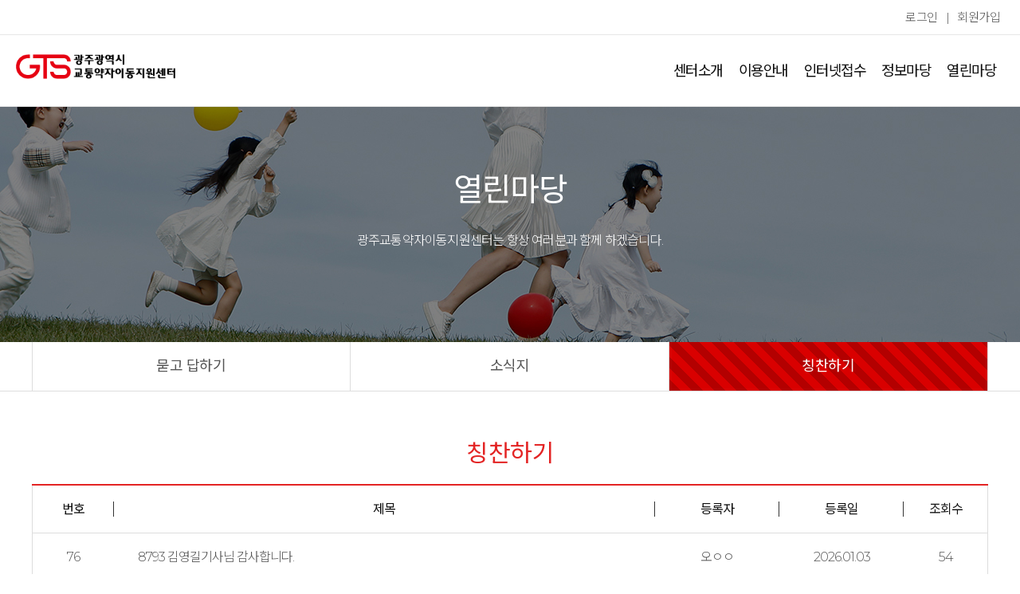

--- FILE ---
content_type: text/html; charset=utf-8
request_url: http://gjtsc.com/bbs/board.php?bo_table=kindness&wr_id=28
body_size: 19709
content:
<!doctype html>
<html lang="ko">
<head>

<meta charset="utf-8">
<meta name="viewport" content="width=device-width,initial-scale=1.0,minimum-scale=1,maximum-scale=1">
<meta name="HandheldFriendly" content="true">
<meta name="format-detection" content="telephone=no">
<meta http-equiv="X-UA-Compatible" content="IE=Edge">
<meta property="og:image" content="/img/gj/hd_logo.png">
<meta name="keywords" content="새빛콜,광주교통약자,광주 장애인 콜택시">

<title>광주광역시교통약자이동지원센터</title>

<script src="http://gjtsc.com/js/jquery-1.12.4.min.js"></script>

<link rel="stylesheet" href="http://gjtsc.com/js/font-awesome/css/font-awesome.min.css">
<!-- <link rel="shortcut icon" href="/img/gj/favicon.ico"> -->
<link rel="shortcut icon" href="/img/gj/favicon1.ico">
<link rel="stylesheet" href="/css/font.css">
<link rel="stylesheet" href="/css/swipebox.min.css">
<link rel="stylesheet" type="text/css" href="/css/slider-pro.min.css" media="screen">
<link rel="stylesheet" href="/css/slick.css">
<link rel="stylesheet" href="/css/custom.css">
<link rel="stylesheet" href="/css/responsive.css">
<!-- my css link -->



<!--[if lte IE 8]>
<script src="http://gjtsc.com/js/html5.js"></script>
<![endif]-->

<script>
// 자바스크립트에서 사용하는 전역변수 선언
var g5_url       = "http://gjtsc.com";
var g5_bbs_url   = "http://gjtsc.com/bbs";
var g5_is_member = "";
var g5_is_admin  = "";
var g5_is_mobile = "";
var g5_bo_table  = "";
var g5_sca       = "";
var g5_editor    = "";
var g5_cookie_domain = "";
var g5_shop_url = "http://gjtsc.com/shop";
</script>


<script src="/js/short.js"></script>
<script src="http://gjtsc.com/js/jquery-migrate-1.4.1.min.js"></script>
<script src="http://gjtsc.com/js/prefixfree.min.js"></script>
<script src="http://gjtsc.com/js/jquery.swipebox.min.js"></script>
<script src="http://gjtsc.com/js/jquery.matchHeight.js"></script>
<script src="http://gjtsc.com/js/jquery.menu.js?ver=191110"></script>
<script src="http://gjtsc.com/js/common.js?ver=191110"></script>
<script src="http://gjtsc.com/js/wrest.js?ver=191110"></script>
<script src="http://gjtsc.com/js/placeholders.min.js"></script>
<script src="http://gjtsc.com/js/slick.js"></script>
<script src="http://gjtsc.com/js/custom.js"></script>
</head>
<body >
<script src="/js/jquery.sliderPro.min.js"></script>
<script>
/* 탑메뉴 단축키 */
shortcut.add("Ctrl+Alt+Q",function() {	window.location.href='/location.php';});	 //내위치즐겨찾기 페이지
shortcut.add("Ctrl+Alt+W",function() {	window.location.href='/bbs/board.php?bo_table=rphistory';});	 //접수내역 및 취소 페이지

/* 주메뉴 단축키 */
shortcut.add("Alt+1",function() {	window.location.href='/center.php';});	 //센터소개 페이지
shortcut.add("Alt+2",function() {	window.location.href='/use.php';});  //이용안내 페이지
shortcut.add("Alt+3",function() {	window.location.href='/receipt.php';});  //인터넷접수 페이지
shortcut.add("Alt+4",function() {	window.location.href='/bbs/board.php?bo_table=notic';});  //정보마당
shortcut.add("Alt+5",function() {	window.location.href='/bbs/board.php?bo_table=mbnotic';});  //열린마당

/* 기타 주요페이지 단축키 */
shortcut.add("Ctrl+Alt+H",function() {	window.location.href='/';});
shortcut.add("Ctrl+Alt+L",function() {	window.location.href='/bbs/login.php';});
shortcut.add("Ctrl+Alt+I",function() {	window.location.href='/bbs/board.php?bo_table=notic&wr_id=25';});

/* 인터넷접수페이지 단축키 */
shortcut.add("Ctrl+Alt+A",function() {
	$("#my_fav").focus();
});
shortcut.add("Ctrl+Alt+F",function() {
	$("#my_fav3").focus();
});
shortcut.add("Ctrl+Alt+0",function() {
	$("#rcp_getit").trigger('click');
});

/*묻고답하기, 칭찬하기 작성 단축기*/
shortcut.add("Ctrl+Alt+T",function() {
	$("#wr_subject").focus();
});
shortcut.add("Ctrl+Alt+C",function() {
	$("#wr_content").focus();
});
shortcut.add("Ctrl+Alt+O",function() {
	$("#btn_submit").trigger('click');
});
</script>

<script>
$(document).ready(function(){

	/* 서브탭, 본문 id, class 추가 */
	$('div.my_tab').attr('id', 'my_tab');
	$('div.my_tab2').attr('id', 'my_tab');
	$('div.my_tab').next('div').attr('id', 'common_box');

	$('div.my_tab2').append("<div id='common_box'></div>")


	/* 숨겨진 메뉴 */
	$('.hidden_link a').focus(function(){
		$(this).parent('.hidden_link').css('top', '0px').siblings('.hidden_link').css('top', '-100px');
	});
	$('.hidden_link a').blur(function(){
		$(this).parent('.hidden_link').css('top', '-100px');
	});

});
</script>
<!-- script plus link -->

<!-- head -->
<!-- 숨김 메뉴 -->
<div class="hidden_link_wr">
	<!-- <a class="hidden_a"></a> -->
	<div class="hidden_link hidden_link_menu"><a href="javascript:void(0)" class="hidden_link_1">주메뉴 바로가기</a></div>
			<div class="hidden_link hidden_link_menu"><a href="javascript:void(0)" class="hidden_link_2">서브메뉴 바로가기</a></div>
		<div class="hidden_link"><a href="#sub_contents" class="hidden_link_3">본문 바로가기</a></div>
	</div>

<script>
$(document).ready(function(){
	$(".hidden_link_1").click(function(){
		$("#gnb_box_a.gnb_ulbox > li:eq(0) > a").focus();
	});

	$(".hidden_link_2").click(function(){
		$("#sub_lo_a li").eq(0).find('a').focus();
	});

	$(".hidden_link").click(function(){
		$("#sub_contents").focus();
	});
});
</script>

<!-- 첫번째 메뉴 -->
<div class="snb_linebox">
	<div class="snb_midbox">
		<ul class="sub_ul">
					<li class="snb_li ">
				<a href="http://gjtsc.com/bbs/login.php" class="first_btn snb_acolor font_6">로그인</a>
			</li>
			<li class="snb_li 1_line "><span class="snb_acolor font_6">|</span></li>
			<li class="snb_li ">
				<a href="http://gjtsc.com/bbs/register.php" class="first_btn snb_acolor font_6">회원가입</a>
			</li>

			<!--
			<li class="snb_li 1_line"><span class="snb_acolor font_6">|</span></li>
			<li class="snb_li">
				<a href="/bbs/board.php?bo_table=rphistory" class="first_btn snb_acolor font_6">마이페이지</a>
			</li>
			-->
		
		</ul>
	</div>
</div>
<!-- //첫번째 메뉴 -->


<!-- 두번째 로고&메뉴 -->
<div class="nav_box">
	<div class="nav_marginbox">
		<h1 class="logo_click">
			<!-- <a href="/" class="logo_link"><img src="/img/gj/hd_logo.png" alt="광주광역시교통약자이동지원센터"></a> -->
			<a href="/" class="logo_link"><img src="/img/gj/hd_logo1.png" alt="광주광역시교통약자이동지원센터"></a>
		</h1>
		<div class="gnb_box">
			<ul class="gnb_ulbox" id="gnb_box_a">
				<li class="gnb_limenu"><a href="/center.php" class="gnb_link"  >센터소개</a>
					<ul class="gnb_2dp">
						<li><a href="/center.php">기관소개 및<br/>조직도</a></li>
						<li><a href="/history.php">연혁</a></li>
						<li><a href="/car.php">센터 차량소개</a></li>
						<li><a href="/map.php">센터 약도</a></li>
					</ul>
				</li>
				<li class="gnb_limenu"><a href="/use.php" class="gnb_link">이용안내</a>
					<ul class="gnb_2dp">
						<li><a href="/use.php">이용안내</a></li>
						<li><a href="/use_app.php">새빛콜<br />앱 이용방법</a></li>
						<li><a href="/use_web.php">접수방법</a></li>
					</ul>
				</li>
				<li class="gnb_limenu"><a href="/receipt.php" class="gnb_link">인터넷접수</a>
					<ul class="gnb_2dp">
						<li><a href="/receipt.php">접수하기</a></li>
						<li><a href="/bbs/board.php?bo_table=rphistory">접수내역 및 취소</a></li>
					</ul>
				</li>
				<li class="gnb_limenu"><a href="/bbs/board.php?bo_table=notic" class="gnb_link">정보마당</a>
					<ul class="gnb_2dp">
						<li><a href="/bbs/board.php?bo_table=notic">공지사항</a></li>
						<li><a href="/bbs/board.php?bo_table=info">정보알림</a></li>
					</ul>
				</li>
				<li class="gnb_limenu gnb_marginbak"><a href="/bbs/board.php?bo_table=mbnotic" class="gnb_link alink_marginbak">열린마당</a>
					<ul class="gnb_2dp">
						<li><a href="/bbs/board.php?bo_table=mbnotic">묻고 답하기</a></li>
						<li><a href="/bbs/board.php?bo_table=news">소식지</a></li>
						<li><a href="/bbs/board.php?bo_table=kindness">칭찬하기</a></li>
<!--						<li><a href="/bbs/board.php?bo_table=lost">분실물 센터</a></li>-->
					</ul>
				</li>
				<li class="bugermenu"><a href="#"><img src="/img/newimg/buger_menu.png" alt="메뉴 열기"></a></li>
			</ul>
		</div>
		<nav class="left_gnbWrap">
			<ul class="snb_tab">
									<li class="snb_ligo"><a href="http://gjtsc.com/bbs/login.php">로그인</a></li>
					<li class="snb_ligo"><span class="liner">|</span></li>
					<li class="snb_ligo"><a href="http://gjtsc.com/bbs/register.php">회원가입</a></li>
								<li class="snb_ligo snb_closeda"><a href="#" class="close"><img src="/img/newimg/x_icon2.png" alt="메뉴 닫기"></a></li>
			</ul>
            <ul class="left_gnb">
                <li>
                    <a href="#">센터소개</a>
                    <ul>
                        <li><a href="/center.php">기관소개 및 조직도</a></li>
                        <li><a href="/history.php">연혁</a></li>
                        <li><a href="/car.php">센터 차량소개</a></li>
                        <li><a href="/map.php">센터 약도</a></li>
                        <!-- <li><a href="/partner.php">관련사이트</a></li> -->
                    </ul>
                </li>
                <li>
                    <a href="#">이용 안내</a>
                    <ul>
                        <li><a href="/use.php">이용 안내</a></li>
                        <li><a href="/use_app.php">새빛콜 앱 이용방법</a></li>
                        <li><a href="/use_web.php">접수방법</a></li>
                    </ul>
                </li>
                <li>
                    <a href="#">인터넷접수</a>
                    <ul>
                        <li><a href="/receipt.php">접수하기</a></li>
                        <li><a href="/bbs/board.php?bo_table=rphistory">접수내역 및 취소</a></li>
                    </ul>
                </li>
                <li>
                    <a href="#">정보마당</a>
                    <ul>
                        <li><a href="/bbs/board.php?bo_table=notic">공지사항</a></li>
                        <li><a href="/bbs/board.php?bo_table=info">정보알림</a></li>
                    </ul>
                </li>
				        <li>
                    <a href="#">열린마당</a>
                    <ul>
                      <li><a href="/bbs/board.php?bo_table=mbnotic">묻고 답하기</a></li>
                      <li><a href="/bbs/board.php?bo_table=news">소식지</a></li>
                      <li><a href="/bbs/board.php?bo_table=kindness">칭찬하기</a></li>
<!--                      <li><a href="/bbs/board.php?bo_table=lost">분실물 센터</a></li>-->
                    </ul>
                </li>
            </ul>
        </nav>
	</div>

</div>
<!-- //두번째 로고&메뉴 -->
<!-- head -->


<script>
$(document).ready(function(){
    mobile_menu();
});

function mobile_menu(){

    var $menu = null;
    var $left_gnb = null; // 영역 전체
    var $depth1_wrap = null;
    var $depth1 = null;
    var $depth1_btn = null;

    /* 시작 함수 */
    function start(){
        init();
        init_event();
    }
    /* 변수 초기화 함수 */
    function init(){
        $menu = $('.bugermenu');
        $left_gnb = $('.left_gnbWrap'); // 영역 전체
        $depth1_wrap = $('.left_gnb>li');
        $depth1 = $depth1_wrap.children('ul');
        $depth1_btn = $depth1_wrap.children('a');
    }
    /* 이벤트 함수 */
    function init_event(){

        /* 모바일 메뉴 버튼 클릭했을때 모바일 메뉴영역 나오게 하기 */
        $menu.click(function(event){
            event.preventDefault();
            $left_gnb.fadeIn(100).addClass('on');
        });

        /* x버튼 눌렀을때 모바일 메뉴 닫기 */
        $('.close').click(function(event){
            event.preventDefault();

            $left_gnb.fadeOut(100).removeClass('on');

            // x버튼 누르면 시간차 약간두고 소메뉴 닫히게 하기
            setTimeout(function(){
                $depth1_btn.removeClass('on');
                $depth1.slideUp();
            },300)
        });

        /* depth1의 각메뉴 클릭시 depth2 나오게 하기 */
        $depth1_btn.click(function(event){
            event.preventDefault();
            var $this = $(this);
            var $this_ul = $this.siblings('ul');

            var check = $this.hasClass('on');
            if(check){
                $this.removeClass('on');
                $this_ul.stop(true,true).slideUp();
            }else{
                $depth1_btn.removeClass('on');
                $depth1.stop().slideUp();
                $this.addClass('on');
                $this_ul.stop(true,true).slideDown();
            }
        });

        /* 디바이스 크기 변경시 모바일 메뉴영역 숨기기 */
        $(window).resize(function(){
            $left_gnb.removeClass('on');
        });
    }

    start(); // 시작 호출
}
//모바일 아코디언 메뉴 스크립트


//$(document).on('mouseover', '.gnb_link', function () {
/*
$(document).ready(function(){
	  $('.gnb_link').mouseover(function(){
		$('.sub_navbox').slideDown(500);
	  });
	  $('.sub_navbox').mouseleave(function(){
		$('.sub_navbox').slideUp(500);
	  });
});
*/

$(document).ready(function(){
	$(".gnb_link").mouseenter(function(){
		$(".nav_box").addClass('on');
		$(".gnb_2dp").show();
	});

	$(".nav_box").mouseleave(function(){
		$(this).removeClass('on');
		$(".gnb_2dp").hide();
	});

	$(".gnb_ulbox > li").find("a").focusin(function(){
		$(".nav_box").addClass('on');
		$(".gnb_2dp").show();
	});

	$(".gnb_marginbak .gnb_2dp > li:last-child").find("a").focusout(function(){
		$(".nav_box").removeClass('on');
		$(".gnb_2dp").hide();
	});
});
//pc 서브메뉴 드롭

$(function(){
	var mn_menu = new Array;
	mn_menu[0] = "/center.php";
	mn_menu[1] = "/history.php";
	mn_menu[2] = "/car.php";
	mn_menu[3] = "/map.php";
	mn_menu[4] = "/partner.php";

	mn_menu[5] = "/use.php";
	mn_menu[6] = "/use_app.php";
  mn_menu[7] = "/use_web.php";

	mn_menu[8] = "/receipt.php";
	mn_menu[9] = "/bbs/board.php?bo_table=rphistory";
	mn_menu[10] = "/receipt.php";

	mn_menu[11] = "/bbs/board.php?bo_table=notic";
	mn_menu[12] = "/bbs/board.php?bo_table=info";

	var url = location.href;
	var main_mu = url.indexOf(mn_menu[0]);
	var main_mu1 = url.indexOf(mn_menu[1]);
	var main_mu2 = url.indexOf(mn_menu[2]);
	var main_mu3 = url.indexOf(mn_menu[3]);
	var main_mu4 = url.indexOf(mn_menu[4]);
	var main_mu5 = url.indexOf(mn_menu[5]);
	var main_mu6 = url.indexOf(mn_menu[6]);
	var main_mu7 = url.indexOf(mn_menu[7]);
	var main_mu8 = url.indexOf(mn_menu[8]);
	var main_mu9 = url.indexOf(mn_menu[9]);
	var main_mu10 = url.indexOf(mn_menu[10]);
	var main_mu11 = url.indexOf(mn_menu[11]);
	var main_mu12 = url.indexOf(mn_menu[12]);

	if(main_mu != -1){
		$(".gnb_limenu:eq(0)").addClass("on")
	};
	if(main_mu1 != -1){
		$(".gnb_limenu:eq(0)").addClass("on")
	};
	if(main_mu2 != -1){
		$(".gnb_limenu:eq(0)").addClass("on")
	};
	if(main_mu3 != -1){
		$(".gnb_limenu:eq(0)").addClass("on")
	};
	if(main_mu4 != -1){
		$(".gnb_limenu:eq(0)").addClass("on")
	};
		if(main_mu5 != -1){
		$(".gnb_limenu:eq(1)").addClass("on")
	};
		if(main_mu6 != -1){
		$(".gnb_limenu:eq(1)").addClass("on")
	};
		if(main_mu7 != -1){
		$(".gnb_limenu:eq(1)").addClass("on")
	};
		if(main_mu8 != -1){
		$(".gnb_limenu:eq(2)").addClass("on")
	};
		if(main_mu9 != -1){
		$(".gnb_limenu:eq(2)").addClass("on")
	};
		if(main_mu10 != -1){
		$(".gnb_limenu:eq(2)").addClass("on")
	};
    if(main_mu11 != -1){
    $(".gnb_limenu:eq(3)").addClass("on")
  };
    if(main_mu12 != -1){
    $(".gnb_limenu:eq(3)").addClass("on")
  };
});
</script>
<!-- body start layer -->

<script>
alert("글이 존재하지 않습니다.\n\n글이 삭제되었거나 이동된 경우입니다.");
document.location.replace("./board.php?bo_table=kindness");
</script>

<noscript>
<div id="validation_check">
    <h1>다음 항목에 오류가 있습니다.</h1>
    <p class="cbg">
        글이 존재하지 않습니다.<br><br>글이 삭제되었거나 이동된 경우입니다.    </p>
        <div class="btn_confirm">
        <a href="./board.php?bo_table=kindness">돌아가기</a>
    </div>
    
</div>
</noscript>


<!-- body end layer -->

<!-- tail start -->
<div class="footer_upbox">
	<div class="footer_bottomline">
		<div class="footer_marginbox">

			<div class="line_guidebox1">
				<ul class="guideline_ul">
					<li class="guide_li"><a href="/privacy.php" class="a_listchk font_6 leftmarginbak" id="fnb01" style="font-weight:500;">개인정보 처리방침</a></li>
					<li class="guide_li"><a href="/terms.php" class="a_listchk font_6">이용약관</a></li>
					<li class="guide_li"><a href="/email_terms.php" class="a_listchk font_6">이메일무단수집거부</a></li>
					<li class="guide_li"><a href="/bbs/board.php?bo_table=notic&wr_id=73" class="a_listchk font_6">단축키 안내</a></li>
				</ul>
			</div>
			<!-- 지침 왼쪽 텍스트 -->

            <button class="top_btn" title="상단으로"><i class="arrow up"></i></button>
		</div>
	</div>

		<div class="last_address">
			<ul class="business_class">
				<li class="business_li ft_baklist">광주광역시교통약자이동지원센터</li>
				<li class="business_li ft_maglist">주소 : (61029) 광주광역시 북구 모룡대길 68 광주광역시교통문화회관 2층</li>
				<br>
				<li class="business_li">대표번호 : 1668-2222</li>
				<li class="business_li">이메일 : 600-8900@gjtsc.com</li>
				<li class="business_li"><!-- 새빛콜 콜센터 -->총무인사팀 : 062-600-2200</li>
			</ul>
			<a title="새창" href="http://www.wa.or.kr/board/list.asp?BoardID=0006" target="_blank" class="ft_wa_mark">
				<img class="wa" alt="(사)한국장애인단체총연합회 한국웹접근성인증평가원 웹 접근성 우수사이트 인증마크(WA인증마크)" src="/img/gj/24_ft_wa_mark_2.png" width="117" height="78" />
			</a>
			<p class="copy_text">Copyright(C) 광주광역시교통약자이동지원센터.&nbsp;&nbsp;  All Right Reserved.</p>
		</div>
		<!-- 회사 텍스트 -->
</div>
<!-- tail end -->
<script>
    document.addEventListener('DOMContentLoaded', function () {
        const topBtn = document.querySelector('.top_btn');
        const focusTarget = document.querySelector('.hidden_link_1');

        if (topBtn && focusTarget) {
            topBtn.addEventListener('click', function (e) {
                e.preventDefault();

                // 스크롤 맨 위로
                window.scrollTo({ top: 0, behavior: 'smooth' });

                // 스크롤 완료 후 포커스
                setTimeout(function () {
                    focusTarget.setAttribute('tabindex', '0'); // 혹시 안 돼있을 경우
                    focusTarget.focus();
                }, 300);
            });
        }
    });
</script>
</body>
</html>


--- FILE ---
content_type: text/html; charset=utf-8
request_url: http://gjtsc.com/bbs/board.php?bo_table=kindness
body_size: 45725
content:
<!doctype html>
<html lang="ko">
<head>

<meta charset="utf-8">
<meta name="viewport" content="width=device-width,initial-scale=1.0,minimum-scale=1,maximum-scale=1">
<meta name="HandheldFriendly" content="true">
<meta name="format-detection" content="telephone=no">
<meta http-equiv="X-UA-Compatible" content="IE=Edge">
<meta property="og:image" content="/img/gj/hd_logo.png">
<meta name="keywords" content="새빛콜,광주교통약자,광주 장애인 콜택시">

<title>광주광역시교통약자이동지원센터 > 열린마당 > 칭찬하기</title>

<script src="http://gjtsc.com/js/jquery-1.12.4.min.js"></script>

<link rel="stylesheet" href="http://gjtsc.com/js/font-awesome/css/font-awesome.min.css">
<!-- <link rel="shortcut icon" href="/img/gj/favicon.ico"> -->
<link rel="shortcut icon" href="/img/gj/favicon1.ico">
<link rel="stylesheet" href="/css/font.css">
<link rel="stylesheet" href="/css/swipebox.min.css">
<link rel="stylesheet" type="text/css" href="/css/slider-pro.min.css" media="screen">
<link rel="stylesheet" href="/css/slick.css">
<link rel="stylesheet" href="/css/custom.css">
<link rel="stylesheet" href="/css/responsive.css">
<!-- my css link -->



<!--[if lte IE 8]>
<script src="http://gjtsc.com/js/html5.js"></script>
<![endif]-->

<script>
// 자바스크립트에서 사용하는 전역변수 선언
var g5_url       = "http://gjtsc.com";
var g5_bbs_url   = "http://gjtsc.com/bbs";
var g5_is_member = "";
var g5_is_admin  = "";
var g5_is_mobile = "";
var g5_bo_table  = "kindness";
var g5_sca       = "";
var g5_editor    = "";
var g5_cookie_domain = "";
var g5_shop_url = "http://gjtsc.com/shop";
</script>


<script src="/js/short.js"></script>
<script src="http://gjtsc.com/js/jquery-migrate-1.4.1.min.js"></script>
<script src="http://gjtsc.com/js/prefixfree.min.js"></script>
<script src="http://gjtsc.com/js/jquery.swipebox.min.js"></script>
<script src="http://gjtsc.com/js/jquery.matchHeight.js"></script>
<script src="http://gjtsc.com/js/jquery.menu.js?ver=191110"></script>
<script src="http://gjtsc.com/js/common.js?ver=191110"></script>
<script src="http://gjtsc.com/js/wrest.js?ver=191110"></script>
<script src="http://gjtsc.com/js/placeholders.min.js"></script>
<script src="http://gjtsc.com/js/slick.js"></script>
<script src="http://gjtsc.com/js/custom.js"></script>
</head>
<body >
<script src="/js/jquery.sliderPro.min.js"></script>
<script>
/* 탑메뉴 단축키 */
shortcut.add("Ctrl+Alt+Q",function() {	window.location.href='/location.php';});	 //내위치즐겨찾기 페이지
shortcut.add("Ctrl+Alt+W",function() {	window.location.href='/bbs/board.php?bo_table=rphistory';});	 //접수내역 및 취소 페이지

/* 주메뉴 단축키 */
shortcut.add("Alt+1",function() {	window.location.href='/center.php';});	 //센터소개 페이지
shortcut.add("Alt+2",function() {	window.location.href='/use.php';});  //이용안내 페이지
shortcut.add("Alt+3",function() {	window.location.href='/receipt.php';});  //인터넷접수 페이지
shortcut.add("Alt+4",function() {	window.location.href='/bbs/board.php?bo_table=notic';});  //정보마당
shortcut.add("Alt+5",function() {	window.location.href='/bbs/board.php?bo_table=mbnotic';});  //열린마당

/* 기타 주요페이지 단축키 */
shortcut.add("Ctrl+Alt+H",function() {	window.location.href='/';});
shortcut.add("Ctrl+Alt+L",function() {	window.location.href='/bbs/login.php';});
shortcut.add("Ctrl+Alt+I",function() {	window.location.href='/bbs/board.php?bo_table=notic&wr_id=25';});

/* 인터넷접수페이지 단축키 */
shortcut.add("Ctrl+Alt+A",function() {
	$("#my_fav").focus();
});
shortcut.add("Ctrl+Alt+F",function() {
	$("#my_fav3").focus();
});
shortcut.add("Ctrl+Alt+0",function() {
	$("#rcp_getit").trigger('click');
});

/*묻고답하기, 칭찬하기 작성 단축기*/
shortcut.add("Ctrl+Alt+T",function() {
	$("#wr_subject").focus();
});
shortcut.add("Ctrl+Alt+C",function() {
	$("#wr_content").focus();
});
shortcut.add("Ctrl+Alt+O",function() {
	$("#btn_submit").trigger('click');
});
</script>

<script>
$(document).ready(function(){

	/* 서브탭, 본문 id, class 추가 */
	$('div.my_tab').attr('id', 'my_tab');
	$('div.my_tab2').attr('id', 'my_tab');
	$('div.my_tab').next('div').attr('id', 'common_box');

	$('div.my_tab2').append("<div id='common_box'></div>")


	/* 숨겨진 메뉴 */
	$('.hidden_link a').focus(function(){
		$(this).parent('.hidden_link').css('top', '0px').siblings('.hidden_link').css('top', '-100px');
	});
	$('.hidden_link a').blur(function(){
		$(this).parent('.hidden_link').css('top', '-100px');
	});

});
</script>
<!-- script plus link -->

<!-- head -->
<!-- 숨김 메뉴 -->
<div class="hidden_link_wr">
	<!-- <a class="hidden_a"></a> -->
	<div class="hidden_link hidden_link_menu"><a href="javascript:void(0)" class="hidden_link_1">주메뉴 바로가기</a></div>
			<div class="hidden_link hidden_link_menu"><a href="javascript:void(0)" class="hidden_link_2">서브메뉴 바로가기</a></div>
		<div class="hidden_link"><a href="#sub_contents" class="hidden_link_3">본문 바로가기</a></div>
	</div>

<script>
$(document).ready(function(){
	$(".hidden_link_1").click(function(){
		$("#gnb_box_a.gnb_ulbox > li:eq(0) > a").focus();
	});

	$(".hidden_link_2").click(function(){
		$("#sub_lo_a li").eq(0).find('a').focus();
	});

	$(".hidden_link").click(function(){
		$("#sub_contents").focus();
	});
});
</script>

<!-- 첫번째 메뉴 -->
<div class="snb_linebox">
	<div class="snb_midbox">
		<ul class="sub_ul">
					<li class="snb_li ">
				<a href="http://gjtsc.com/bbs/login.php" class="first_btn snb_acolor font_6">로그인</a>
			</li>
			<li class="snb_li 1_line "><span class="snb_acolor font_6">|</span></li>
			<li class="snb_li ">
				<a href="http://gjtsc.com/bbs/register.php" class="first_btn snb_acolor font_6">회원가입</a>
			</li>

			<!--
			<li class="snb_li 1_line"><span class="snb_acolor font_6">|</span></li>
			<li class="snb_li">
				<a href="/bbs/board.php?bo_table=rphistory" class="first_btn snb_acolor font_6">마이페이지</a>
			</li>
			-->
		
		</ul>
	</div>
</div>
<!-- //첫번째 메뉴 -->


<!-- 두번째 로고&메뉴 -->
<div class="nav_box">
	<div class="nav_marginbox">
		<h1 class="logo_click">
			<!-- <a href="/" class="logo_link"><img src="/img/gj/hd_logo.png" alt="광주광역시교통약자이동지원센터"></a> -->
			<a href="/" class="logo_link"><img src="/img/gj/hd_logo1.png" alt="광주광역시교통약자이동지원센터"></a>
		</h1>
		<div class="gnb_box">
			<ul class="gnb_ulbox" id="gnb_box_a">
				<li class="gnb_limenu"><a href="/center.php" class="gnb_link"  >센터소개</a>
					<ul class="gnb_2dp">
						<li><a href="/center.php">기관소개 및<br/>조직도</a></li>
						<li><a href="/history.php">연혁</a></li>
						<li><a href="/car.php">센터 차량소개</a></li>
						<li><a href="/map.php">센터 약도</a></li>
					</ul>
				</li>
				<li class="gnb_limenu"><a href="/use.php" class="gnb_link">이용안내</a>
					<ul class="gnb_2dp">
						<li><a href="/use.php">이용안내</a></li>
						<li><a href="/use_app.php">새빛콜<br />앱 이용방법</a></li>
						<li><a href="/use_web.php">접수방법</a></li>
					</ul>
				</li>
				<li class="gnb_limenu"><a href="/receipt.php" class="gnb_link">인터넷접수</a>
					<ul class="gnb_2dp">
						<li><a href="/receipt.php">접수하기</a></li>
						<li><a href="/bbs/board.php?bo_table=rphistory">접수내역 및 취소</a></li>
					</ul>
				</li>
				<li class="gnb_limenu"><a href="/bbs/board.php?bo_table=notic" class="gnb_link">정보마당</a>
					<ul class="gnb_2dp">
						<li><a href="/bbs/board.php?bo_table=notic">공지사항</a></li>
						<li><a href="/bbs/board.php?bo_table=info">정보알림</a></li>
					</ul>
				</li>
				<li class="gnb_limenu gnb_marginbak"><a href="/bbs/board.php?bo_table=mbnotic" class="gnb_link alink_marginbak">열린마당</a>
					<ul class="gnb_2dp">
						<li><a href="/bbs/board.php?bo_table=mbnotic">묻고 답하기</a></li>
						<li><a href="/bbs/board.php?bo_table=news">소식지</a></li>
						<li><a href="/bbs/board.php?bo_table=kindness">칭찬하기</a></li>
<!--						<li><a href="/bbs/board.php?bo_table=lost">분실물 센터</a></li>-->
					</ul>
				</li>
				<li class="bugermenu"><a href="#"><img src="/img/newimg/buger_menu.png" alt="메뉴 열기"></a></li>
			</ul>
		</div>
		<nav class="left_gnbWrap">
			<ul class="snb_tab">
									<li class="snb_ligo"><a href="http://gjtsc.com/bbs/login.php">로그인</a></li>
					<li class="snb_ligo"><span class="liner">|</span></li>
					<li class="snb_ligo"><a href="http://gjtsc.com/bbs/register.php">회원가입</a></li>
								<li class="snb_ligo snb_closeda"><a href="#" class="close"><img src="/img/newimg/x_icon2.png" alt="메뉴 닫기"></a></li>
			</ul>
            <ul class="left_gnb">
                <li>
                    <a href="#">센터소개</a>
                    <ul>
                        <li><a href="/center.php">기관소개 및 조직도</a></li>
                        <li><a href="/history.php">연혁</a></li>
                        <li><a href="/car.php">센터 차량소개</a></li>
                        <li><a href="/map.php">센터 약도</a></li>
                        <!-- <li><a href="/partner.php">관련사이트</a></li> -->
                    </ul>
                </li>
                <li>
                    <a href="#">이용 안내</a>
                    <ul>
                        <li><a href="/use.php">이용 안내</a></li>
                        <li><a href="/use_app.php">새빛콜 앱 이용방법</a></li>
                        <li><a href="/use_web.php">접수방법</a></li>
                    </ul>
                </li>
                <li>
                    <a href="#">인터넷접수</a>
                    <ul>
                        <li><a href="/receipt.php">접수하기</a></li>
                        <li><a href="/bbs/board.php?bo_table=rphistory">접수내역 및 취소</a></li>
                    </ul>
                </li>
                <li>
                    <a href="#">정보마당</a>
                    <ul>
                        <li><a href="/bbs/board.php?bo_table=notic">공지사항</a></li>
                        <li><a href="/bbs/board.php?bo_table=info">정보알림</a></li>
                    </ul>
                </li>
				        <li>
                    <a href="#">열린마당</a>
                    <ul>
                      <li><a href="/bbs/board.php?bo_table=mbnotic">묻고 답하기</a></li>
                      <li><a href="/bbs/board.php?bo_table=news">소식지</a></li>
                      <li><a href="/bbs/board.php?bo_table=kindness">칭찬하기</a></li>
<!--                      <li><a href="/bbs/board.php?bo_table=lost">분실물 센터</a></li>-->
                    </ul>
                </li>
            </ul>
        </nav>
	</div>

</div>
<!-- //두번째 로고&메뉴 -->
<!-- head -->


<script>
$(document).ready(function(){
    mobile_menu();
});

function mobile_menu(){

    var $menu = null;
    var $left_gnb = null; // 영역 전체
    var $depth1_wrap = null;
    var $depth1 = null;
    var $depth1_btn = null;

    /* 시작 함수 */
    function start(){
        init();
        init_event();
    }
    /* 변수 초기화 함수 */
    function init(){
        $menu = $('.bugermenu');
        $left_gnb = $('.left_gnbWrap'); // 영역 전체
        $depth1_wrap = $('.left_gnb>li');
        $depth1 = $depth1_wrap.children('ul');
        $depth1_btn = $depth1_wrap.children('a');
    }
    /* 이벤트 함수 */
    function init_event(){

        /* 모바일 메뉴 버튼 클릭했을때 모바일 메뉴영역 나오게 하기 */
        $menu.click(function(event){
            event.preventDefault();
            $left_gnb.fadeIn(100).addClass('on');
        });

        /* x버튼 눌렀을때 모바일 메뉴 닫기 */
        $('.close').click(function(event){
            event.preventDefault();

            $left_gnb.fadeOut(100).removeClass('on');

            // x버튼 누르면 시간차 약간두고 소메뉴 닫히게 하기
            setTimeout(function(){
                $depth1_btn.removeClass('on');
                $depth1.slideUp();
            },300)
        });

        /* depth1의 각메뉴 클릭시 depth2 나오게 하기 */
        $depth1_btn.click(function(event){
            event.preventDefault();
            var $this = $(this);
            var $this_ul = $this.siblings('ul');

            var check = $this.hasClass('on');
            if(check){
                $this.removeClass('on');
                $this_ul.stop(true,true).slideUp();
            }else{
                $depth1_btn.removeClass('on');
                $depth1.stop().slideUp();
                $this.addClass('on');
                $this_ul.stop(true,true).slideDown();
            }
        });

        /* 디바이스 크기 변경시 모바일 메뉴영역 숨기기 */
        $(window).resize(function(){
            $left_gnb.removeClass('on');
        });
    }

    start(); // 시작 호출
}
//모바일 아코디언 메뉴 스크립트


//$(document).on('mouseover', '.gnb_link', function () {
/*
$(document).ready(function(){
	  $('.gnb_link').mouseover(function(){
		$('.sub_navbox').slideDown(500);
	  });
	  $('.sub_navbox').mouseleave(function(){
		$('.sub_navbox').slideUp(500);
	  });
});
*/

$(document).ready(function(){
	$(".gnb_link").mouseenter(function(){
		$(".nav_box").addClass('on');
		$(".gnb_2dp").show();
	});

	$(".nav_box").mouseleave(function(){
		$(this).removeClass('on');
		$(".gnb_2dp").hide();
	});

	$(".gnb_ulbox > li").find("a").focusin(function(){
		$(".nav_box").addClass('on');
		$(".gnb_2dp").show();
	});

	$(".gnb_marginbak .gnb_2dp > li:last-child").find("a").focusout(function(){
		$(".nav_box").removeClass('on');
		$(".gnb_2dp").hide();
	});
});
//pc 서브메뉴 드롭

$(function(){
	var mn_menu = new Array;
	mn_menu[0] = "/center.php";
	mn_menu[1] = "/history.php";
	mn_menu[2] = "/car.php";
	mn_menu[3] = "/map.php";
	mn_menu[4] = "/partner.php";

	mn_menu[5] = "/use.php";
	mn_menu[6] = "/use_app.php";
  mn_menu[7] = "/use_web.php";

	mn_menu[8] = "/receipt.php";
	mn_menu[9] = "/bbs/board.php?bo_table=rphistory";
	mn_menu[10] = "/receipt.php";

	mn_menu[11] = "/bbs/board.php?bo_table=notic";
	mn_menu[12] = "/bbs/board.php?bo_table=info";

	var url = location.href;
	var main_mu = url.indexOf(mn_menu[0]);
	var main_mu1 = url.indexOf(mn_menu[1]);
	var main_mu2 = url.indexOf(mn_menu[2]);
	var main_mu3 = url.indexOf(mn_menu[3]);
	var main_mu4 = url.indexOf(mn_menu[4]);
	var main_mu5 = url.indexOf(mn_menu[5]);
	var main_mu6 = url.indexOf(mn_menu[6]);
	var main_mu7 = url.indexOf(mn_menu[7]);
	var main_mu8 = url.indexOf(mn_menu[8]);
	var main_mu9 = url.indexOf(mn_menu[9]);
	var main_mu10 = url.indexOf(mn_menu[10]);
	var main_mu11 = url.indexOf(mn_menu[11]);
	var main_mu12 = url.indexOf(mn_menu[12]);

	if(main_mu != -1){
		$(".gnb_limenu:eq(0)").addClass("on")
	};
	if(main_mu1 != -1){
		$(".gnb_limenu:eq(0)").addClass("on")
	};
	if(main_mu2 != -1){
		$(".gnb_limenu:eq(0)").addClass("on")
	};
	if(main_mu3 != -1){
		$(".gnb_limenu:eq(0)").addClass("on")
	};
	if(main_mu4 != -1){
		$(".gnb_limenu:eq(0)").addClass("on")
	};
		if(main_mu5 != -1){
		$(".gnb_limenu:eq(1)").addClass("on")
	};
		if(main_mu6 != -1){
		$(".gnb_limenu:eq(1)").addClass("on")
	};
		if(main_mu7 != -1){
		$(".gnb_limenu:eq(1)").addClass("on")
	};
		if(main_mu8 != -1){
		$(".gnb_limenu:eq(2)").addClass("on")
	};
		if(main_mu9 != -1){
		$(".gnb_limenu:eq(2)").addClass("on")
	};
		if(main_mu10 != -1){
		$(".gnb_limenu:eq(2)").addClass("on")
	};
    if(main_mu11 != -1){
    $(".gnb_limenu:eq(3)").addClass("on")
  };
    if(main_mu12 != -1){
    $(".gnb_limenu:eq(3)").addClass("on")
  };
});
</script>
<!-- body start layer -->



<!-- 게시판 목록 시작 { -->
<!-- sub { -->
<div id="kindness" class="sub">
	<!-- sub_top_layout { -->
	
<div class="sub_title community_bg">
  <p class="sub_bigtitle">열린마당</p>
  <p class="sub_minititle">광주교통약자이동지원센터는 항상 여러분과 함께 하겠습니다.</p>
</div>

	<div id="sub_location" class="sub_location">
		<div class="sub_location_wr wrapper">
			<script>
    console.log('')
</script>
<ul id="sub_lo_a" class="child-3">
        <li class="">
          <a href="/bbs/board.php?bo_table=mbnotic"
              >

              묻고 답하기
              
          </a>
      </li>
        <li class="">
          <a href="/bbs/board.php?bo_table=news"
              >

              소식지
              
          </a>
      </li>
        <li class="active">
          <a href="/bbs/board.php?bo_table=kindness"
              aria-current="page">

              칭찬하기
                                <span class="sound_only">(현재 선택됨)</span>
              
          </a>
      </li>
  </ul>
        <style>
            #sub_lo_a li.active a {
                background: repeating-linear-gradient(
                        45deg,
                        #b30000,
                        #b30000 10px,
                        #d90000 10px,
                        #d90000 20px
                );
                color: #fff;
            }
        </style>

		</div>
	</div>
	<!-- } sub_top_layout -->
	<!-- sub_contents { -->
	<div id="sub_contents" class="sub_contents">
		<section id="notice_sec01" class="sub_sec">
			<div class="sub_sec_wr wrapper">
				<h2 class="sub_ct_title">칭찬하기</h2>

				<div class="notice_box">
					<form name="fboardlist" id="fboardlist" action="http://gjtsc.com/bbs/board_list_update.php" onsubmit="return fboardlist_submit(this);" method="post">
						<input type="hidden" name="bo_table" value="kindness">
						<input type="hidden" name="sfl" value="">
						<input type="hidden" name="stx" value="">
						<input type="hidden" name="spt" value="">
						<input type="hidden" name="sca" value="">
						<input type="hidden" name="sst" value="wr_num, wr_reply">
						<input type="hidden" name="sod" value="">
						<input type="hidden" name="page" value="1">
						<input type="hidden" name="sw" value="">

						<!-- 게시판 페이지 정보 및 버튼 시작 { -->
						<!-- <div id="bo_btn_top" class="adm_tagbox">
													</div> -->
						<!-- } 게시판 페이지 정보 및 버튼 끝 -->

						<div class="notice_wrap">
							<table class="look_notice">
								<caption>번호, 제목, 등록자, 등록일, 조회수로 구분된 칭찬하기 목록 표 입니다.</caption>
								<thead>
								<tr>
																		<th scope="col" class="not_th"><span class="r_line">번호</span></th>
									<th scope="col" class="not_th"><span class="r_line">제목</span></th>
									<th scope="col" class="not_th"><span class="r_line">등록자</span></th>
									<th scope="col"  class="not_th"><span class="r_line not_endline">등록일<!-- <a href="/bbs/board.php?bo_table=kindness&amp;sop=and&amp;sst=wr_datetime&amp;sod=desc&amp;sfl=&amp;stx=&amp;sca=&amp;page=1"> --><!-- </a> --></span></th>
									<th scope="col" class="not_th not_lastth1">조회수<!-- <a href="/bbs/board.php?bo_table=kindness&amp;sop=and&amp;sst=wr_hit&amp;sod=desc&amp;sfl=&amp;stx=&amp;sca=&amp;page=1"> </a> --></th>
																										</tr>
								</thead>
								<tbody>
																<tr class=" even">
																		<td class="not_td td_num2">
										76									</td>

									<td class="not_td td_subject" style="padding-left:0px">
																				<div class="bo_tit">
											<a href="http://gjtsc.com/bbs/board.php?bo_table=kindness&amp;wr_id=102">
																								<span class="sound_only">비밀글</span>												8793 김영길기사님 감사합니다.												<!--
												<?//php if ($list[$i]['comment_cnt']) { ?><span class="sound_only">댓글</span><span class="cnt_cmt" style='color:#0044FF'>(<?//php echo $list[$i]['wr_comment']; ?>)</span><span class="sound_only">개</span><?//php } ?>
												-->

											</a>
																						<!-- 	 -->
										</div>
									</td>
									<!-- <td class="not_td td_name sv_use"><span class="sv_member">오유찬</span></td> -->
									<td class="not_td td_name sv_use">
											오ㅇㅇ									</td>
									<td class="not_td td_datetime">2026.01.03</td>
									<td class="not_td td_num not_lasttd1">54</td>
																		
								</tr>
																<tr class=" ">
																		<td class="not_td td_num2">
										75									</td>

									<td class="not_td td_subject" style="padding-left:0px">
																				<div class="bo_tit">
											<a href="http://gjtsc.com/bbs/board.php?bo_table=kindness&amp;wr_id=98">
																								<span class="sound_only">비밀글</span>												기사님												<!--
												<?//php if ($list[$i]['comment_cnt']) { ?><span class="sound_only">댓글</span><span class="cnt_cmt" style='color:#0044FF'>(<?//php echo $list[$i]['wr_comment']; ?>)</span><span class="sound_only">개</span><?//php } ?>
												-->

											</a>
											<i class="fa fa-heart" aria-hidden="true"></i><span class="sound_only">인기게시물</span>											<!-- 	 -->
										</div>
									</td>
									<!-- <td class="not_td td_name sv_use"><span class="sv_member">김요한</span></td> -->
									<td class="not_td td_name sv_use">
											김ㅇㅇ									</td>
									<td class="not_td td_datetime">2025.10.24</td>
									<td class="not_td td_num not_lasttd1">361</td>
																		
								</tr>
																<tr class=" even">
																		<td class="not_td td_num2">
										74									</td>

									<td class="not_td td_subject" style="padding-left:0px">
																				<div class="bo_tit">
											<a href="http://gjtsc.com/bbs/board.php?bo_table=kindness&amp;wr_id=97">
																								<span class="sound_only">비밀글</span>												5762												<!--
												<?//php if ($list[$i]['comment_cnt']) { ?><span class="sound_only">댓글</span><span class="cnt_cmt" style='color:#0044FF'>(<?//php echo $list[$i]['wr_comment']; ?>)</span><span class="sound_only">개</span><?//php } ?>
												-->

											</a>
											<i class="fa fa-heart" aria-hidden="true"></i><span class="sound_only">인기게시물</span>											<!-- 	 -->
										</div>
									</td>
									<!-- <td class="not_td td_name sv_use"><span class="sv_member">김요한</span></td> -->
									<td class="not_td td_name sv_use">
											김ㅇㅇ									</td>
									<td class="not_td td_datetime">2025.10.24</td>
									<td class="not_td td_num not_lasttd1">347</td>
																		
								</tr>
																<tr class=" ">
																		<td class="not_td td_num2">
										73									</td>

									<td class="not_td td_subject" style="padding-left:0px">
																				<div class="bo_tit">
											<a href="http://gjtsc.com/bbs/board.php?bo_table=kindness&amp;wr_id=95">
																								<span class="sound_only">비밀글</span>												1208 박재연기사님 감사합니다.												<!--
												<?//php if ($list[$i]['comment_cnt']) { ?><span class="sound_only">댓글</span><span class="cnt_cmt" style='color:#0044FF'>(<?//php echo $list[$i]['wr_comment']; ?>)</span><span class="sound_only">개</span><?//php } ?>
												-->

											</a>
											<i class="fa fa-heart" aria-hidden="true"></i><span class="sound_only">인기게시물</span>											<!-- 	 -->
										</div>
									</td>
									<!-- <td class="not_td td_name sv_use"><span class="sv_member">오유찬</span></td> -->
									<td class="not_td td_name sv_use">
											오ㅇㅇ									</td>
									<td class="not_td td_datetime">2025.10.14</td>
									<td class="not_td td_num not_lasttd1">389</td>
																		
								</tr>
																<tr class=" even">
																		<td class="not_td td_num2">
										72									</td>

									<td class="not_td td_subject" style="padding-left:0px">
																				<div class="bo_tit">
											<a href="http://gjtsc.com/bbs/board.php?bo_table=kindness&amp;wr_id=94">
																								<span class="sound_only">비밀글</span>												박기한기사님칭찬합니다~~~												<!--
												<?//php if ($list[$i]['comment_cnt']) { ?><span class="sound_only">댓글</span><span class="cnt_cmt" style='color:#0044FF'>(<?//php echo $list[$i]['wr_comment']; ?>)</span><span class="sound_only">개</span><?//php } ?>
												-->

											</a>
											<i class="fa fa-heart" aria-hidden="true"></i><span class="sound_only">인기게시물</span>											<!-- 	 -->
										</div>
									</td>
									<!-- <td class="not_td td_name sv_use"><span class="sv_member">한영남</span></td> -->
									<td class="not_td td_name sv_use">
											한ㅇㅇ									</td>
									<td class="not_td td_datetime">2025.09.13</td>
									<td class="not_td td_num not_lasttd1">486</td>
																		
								</tr>
																<tr class=" ">
																		<td class="not_td td_num2">
										71									</td>

									<td class="not_td td_subject" style="padding-left:0px">
																				<div class="bo_tit">
											<a href="http://gjtsc.com/bbs/board.php?bo_table=kindness&amp;wr_id=93">
																								<span class="sound_only">비밀글</span>												3948 박옥현기사님 감사합니다.												<!--
												<?//php if ($list[$i]['comment_cnt']) { ?><span class="sound_only">댓글</span><span class="cnt_cmt" style='color:#0044FF'>(<?//php echo $list[$i]['wr_comment']; ?>)</span><span class="sound_only">개</span><?//php } ?>
												-->

											</a>
											<i class="fa fa-heart" aria-hidden="true"></i><span class="sound_only">인기게시물</span>											<!-- 	 -->
										</div>
									</td>
									<!-- <td class="not_td td_name sv_use"><span class="sv_member">오유찬</span></td> -->
									<td class="not_td td_name sv_use">
											오ㅇㅇ									</td>
									<td class="not_td td_datetime">2025.09.03</td>
									<td class="not_td td_num not_lasttd1">521</td>
																		
								</tr>
																<tr class=" even">
																		<td class="not_td td_num2">
										70									</td>

									<td class="not_td td_subject" style="padding-left:0px">
																				<div class="bo_tit">
											<a href="http://gjtsc.com/bbs/board.php?bo_table=kindness&amp;wr_id=92">
																								<span class="sound_only">비밀글</span>												6867 기사님 감사합니다.												<!--
												<?//php if ($list[$i]['comment_cnt']) { ?><span class="sound_only">댓글</span><span class="cnt_cmt" style='color:#0044FF'>(<?//php echo $list[$i]['wr_comment']; ?>)</span><span class="sound_only">개</span><?//php } ?>
												-->

											</a>
											<i class="fa fa-heart" aria-hidden="true"></i><span class="sound_only">인기게시물</span>											<!-- 	 -->
										</div>
									</td>
									<!-- <td class="not_td td_name sv_use"><span class="sv_member">오유찬</span></td> -->
									<td class="not_td td_name sv_use">
											오ㅇㅇ									</td>
									<td class="not_td td_datetime">2025.08.20</td>
									<td class="not_td td_num not_lasttd1">579</td>
																		
								</tr>
																<tr class=" ">
																		<td class="not_td td_num2">
										69									</td>

									<td class="not_td td_subject" style="padding-left:0px">
																				<div class="bo_tit">
											<a href="http://gjtsc.com/bbs/board.php?bo_table=kindness&amp;wr_id=90">
																								<span class="sound_only">비밀글</span>												4402 배정혁 기사님 감사합니다												<!--
												<?//php if ($list[$i]['comment_cnt']) { ?><span class="sound_only">댓글</span><span class="cnt_cmt" style='color:#0044FF'>(<?//php echo $list[$i]['wr_comment']; ?>)</span><span class="sound_only">개</span><?//php } ?>
												-->

											</a>
											<i class="fa fa-heart" aria-hidden="true"></i><span class="sound_only">인기게시물</span>											<!-- 	 -->
										</div>
									</td>
									<!-- <td class="not_td td_name sv_use"><span class="sv_member">이은혜</span></td> -->
									<td class="not_td td_name sv_use">
											이ㅇㅇ									</td>
									<td class="not_td td_datetime">2025.08.05</td>
									<td class="not_td td_num not_lasttd1">630</td>
																		
								</tr>
																<tr class=" even">
																		<td class="not_td td_num2">
										68									</td>

									<td class="not_td td_subject" style="padding-left:0px">
																				<div class="bo_tit">
											<a href="http://gjtsc.com/bbs/board.php?bo_table=kindness&amp;wr_id=89">
																								<span class="sound_only">비밀글</span>												8810 기사님 감사합니다.												<!--
												<?//php if ($list[$i]['comment_cnt']) { ?><span class="sound_only">댓글</span><span class="cnt_cmt" style='color:#0044FF'>(<?//php echo $list[$i]['wr_comment']; ?>)</span><span class="sound_only">개</span><?//php } ?>
												-->

											</a>
											<i class="fa fa-heart" aria-hidden="true"></i><span class="sound_only">인기게시물</span>											<!-- 	 -->
										</div>
									</td>
									<!-- <td class="not_td td_name sv_use"><span class="sv_member">오유찬</span></td> -->
									<td class="not_td td_name sv_use">
											오ㅇㅇ									</td>
									<td class="not_td td_datetime">2025.08.02</td>
									<td class="not_td td_num not_lasttd1">623</td>
																		
								</tr>
																<tr class=" ">
																		<td class="not_td td_num2">
										67									</td>

									<td class="not_td td_subject" style="padding-left:0px">
																				<div class="bo_tit">
											<a href="http://gjtsc.com/bbs/board.php?bo_table=kindness&amp;wr_id=88">
																								<span class="sound_only">비밀글</span>												7311(밴택시) 기사님 감사합니다.												<!--
												<?//php if ($list[$i]['comment_cnt']) { ?><span class="sound_only">댓글</span><span class="cnt_cmt" style='color:#0044FF'>(<?//php echo $list[$i]['wr_comment']; ?>)</span><span class="sound_only">개</span><?//php } ?>
												-->

											</a>
											<i class="fa fa-heart" aria-hidden="true"></i><span class="sound_only">인기게시물</span>											<!-- 	 -->
										</div>
									</td>
									<!-- <td class="not_td td_name sv_use"><span class="sv_member">오유찬</span></td> -->
									<td class="not_td td_name sv_use">
											오ㅇㅇ									</td>
									<td class="not_td td_datetime">2025.07.04</td>
									<td class="not_td td_num not_lasttd1">756</td>
																		
								</tr>
																<tr class=" even">
																		<td class="not_td td_num2">
										66									</td>

									<td class="not_td td_subject" style="padding-left:0px">
																				<div class="bo_tit">
											<a href="http://gjtsc.com/bbs/board.php?bo_table=kindness&amp;wr_id=87">
																								<span class="sound_only">비밀글</span>												4850 이상탁 기사님 ▶ 4418로 변경												<!--
												<?//php if ($list[$i]['comment_cnt']) { ?><span class="sound_only">댓글</span><span class="cnt_cmt" style='color:#0044FF'>(<?//php echo $list[$i]['wr_comment']; ?>)</span><span class="sound_only">개</span><?//php } ?>
												-->

											</a>
											<i class="fa fa-heart" aria-hidden="true"></i><span class="sound_only">인기게시물</span>											<!-- 	 -->
										</div>
									</td>
									<!-- <td class="not_td td_name sv_use"><span class="sv_member">이재언</span></td> -->
									<td class="not_td td_name sv_use">
											이ㅇㅇ									</td>
									<td class="not_td td_datetime">2025.06.15</td>
									<td class="not_td td_num not_lasttd1">827</td>
																		
								</tr>
																<tr class=" ">
																		<td class="not_td td_num2">
										65									</td>

									<td class="not_td td_subject" style="padding-left:0px">
																				<div class="bo_tit">
											<a href="http://gjtsc.com/bbs/board.php?bo_table=kindness&amp;wr_id=86">
																								<span class="sound_only">비밀글</span>												6812 기사님 감사합니다.												<!--
												<?//php if ($list[$i]['comment_cnt']) { ?><span class="sound_only">댓글</span><span class="cnt_cmt" style='color:#0044FF'>(<?//php echo $list[$i]['wr_comment']; ?>)</span><span class="sound_only">개</span><?//php } ?>
												-->

											</a>
											<i class="fa fa-heart" aria-hidden="true"></i><span class="sound_only">인기게시물</span>											<!-- 	 -->
										</div>
									</td>
									<!-- <td class="not_td td_name sv_use"><span class="sv_member">오유찬</span></td> -->
									<td class="not_td td_name sv_use">
											오ㅇㅇ									</td>
									<td class="not_td td_datetime">2025.05.31</td>
									<td class="not_td td_num not_lasttd1">858</td>
																		
								</tr>
																<tr class=" even">
																		<td class="not_td td_num2">
										64									</td>

									<td class="not_td td_subject" style="padding-left:0px">
																				<div class="bo_tit">
											<a href="http://gjtsc.com/bbs/board.php?bo_table=kindness&amp;wr_id=85">
																								<span class="sound_only">비밀글</span>												7973기사님 감사합니다												<!--
												<?//php if ($list[$i]['comment_cnt']) { ?><span class="sound_only">댓글</span><span class="cnt_cmt" style='color:#0044FF'>(<?//php echo $list[$i]['wr_comment']; ?>)</span><span class="sound_only">개</span><?//php } ?>
												-->

											</a>
											<i class="fa fa-heart" aria-hidden="true"></i><span class="sound_only">인기게시물</span>											<!-- 	 -->
										</div>
									</td>
									<!-- <td class="not_td td_name sv_use"><span class="sv_member">박효순</span></td> -->
									<td class="not_td td_name sv_use">
											박ㅇㅇ									</td>
									<td class="not_td td_datetime">2025.05.21</td>
									<td class="not_td td_num not_lasttd1">929</td>
																		
								</tr>
																<tr class=" ">
																		<td class="not_td td_num2">
										63									</td>

									<td class="not_td td_subject" style="padding-left:0px">
																				<div class="bo_tit">
											<a href="http://gjtsc.com/bbs/board.php?bo_table=kindness&amp;wr_id=84">
																								<span class="sound_only">비밀글</span>												4850 이상탁 기사님께 칭찬 드리며 새빛콜에 감사합니다.												<!--
												<?//php if ($list[$i]['comment_cnt']) { ?><span class="sound_only">댓글</span><span class="cnt_cmt" style='color:#0044FF'>(<?//php echo $list[$i]['wr_comment']; ?>)</span><span class="sound_only">개</span><?//php } ?>
												-->

											</a>
											<i class="fa fa-heart" aria-hidden="true"></i><span class="sound_only">인기게시물</span>											<!-- 	 -->
										</div>
									</td>
									<!-- <td class="not_td td_name sv_use"><span class="sv_member">이재언</span></td> -->
									<td class="not_td td_name sv_use">
											이ㅇㅇ									</td>
									<td class="not_td td_datetime">2025.05.20</td>
									<td class="not_td td_num not_lasttd1">1019</td>
																		
								</tr>
																<tr class=" even">
																		<td class="not_td td_num2">
										62									</td>

									<td class="not_td td_subject" style="padding-left:0px">
																				<div class="bo_tit">
											<a href="http://gjtsc.com/bbs/board.php?bo_table=kindness&amp;wr_id=83">
																								<span class="sound_only">비밀글</span>												2474 김광주기사님 요금면제 서비스까지 감사드립니다....												<!--
												<?//php if ($list[$i]['comment_cnt']) { ?><span class="sound_only">댓글</span><span class="cnt_cmt" style='color:#0044FF'>(<?//php echo $list[$i]['wr_comment']; ?>)</span><span class="sound_only">개</span><?//php } ?>
												-->

											</a>
											<i class="fa fa-heart" aria-hidden="true"></i><span class="sound_only">인기게시물</span>											<!-- 	 -->
										</div>
									</td>
									<!-- <td class="not_td td_name sv_use"><span class="sv_member">오유찬</span></td> -->
									<td class="not_td td_name sv_use">
											오ㅇㅇ									</td>
									<td class="not_td td_datetime">2025.05.17</td>
									<td class="not_td td_num not_lasttd1">1014</td>
																		
								</tr>
																								</tbody>
							</table>

							<div class="notic_mbox">
																<p class="nt_mtitle">
																	</p>
																<p class="nt_mtitle">
																	</p>
																<p class="nt_mtitle">
																	</p>
																<p class="nt_mtitle">
																	</p>
																<p class="nt_mtitle">
																	</p>
																<p class="nt_mtitle">
																	</p>
																<p class="nt_mtitle">
																	</p>
																<p class="nt_mtitle">
																	</p>
																<p class="nt_mtitle">
																	</p>
																<p class="nt_mtitle">
																	</p>
																<p class="nt_mtitle">
																	</p>
																<p class="nt_mtitle">
																	</p>
																<p class="nt_mtitle">
																	</p>
																<p class="nt_mtitle">
																	</p>
																<p class="nt_mtitle">
																	</p>
																							</div>
						</div>

						<!-- <div class="paging_box">
							<ul class="pg_ul">
						 					<li class="pg_li"><a href="" class="arrow_cc num_a"><i class="fa fa-angle-left" aria-hidden="true"></i></a></li>
						 					<li class="pg_li margin_li"><a href="" class="numbering num_a">1</a></li>
								<li class="pg_li margin_li"><a href="" class="numbering num_a">2</a></li>
								<li class="pg_li margin_li"><a href="" class="numbering num_a">3</a></li>
								<li class="pg_li margin_li"><a href="" class="numbering num_a">4</a></li>
								<li class="pg_li margin_li"><a href="" class="numbering num_a">5</a></li>
						 					<li class="pg_li"><a href="" class="arrow_cc num_a"><i class="fa fa-angle-right" aria-hidden="true"></i></a></li>
							</ul>
						</div> -->
						<!-- 페이지 -->

						
						<div class="bo_fx">
														<ul class="btn_bo_user">
															</ul>
						</div>
						
						<nav class="pg_wrap"><div class="pg"><div class="paging_box">
				<ul class="pg_ul"><li class="pg_li margin_li"><a href="#" class="pg_page numbering num_a on" title="현재 페이지">1<span class="sound_only">페이지</span></a></li>
<li class="pg_li margin_li"><a href="./board.php?bo_table=kindness&amp;page=2" class="pg_page numbering num_a">2<span class="sound_only">페이지</span></a></li>
<li class="pg_li margin_li"><a href="./board.php?bo_table=kindness&amp;page=3" class="pg_page numbering num_a">3<span class="sound_only">페이지</span></a></li>
<li class="pg_li margin_li"><a href="./board.php?bo_table=kindness&amp;page=4" class="pg_page numbering num_a">4<span class="sound_only">페이지</span></a></li>
<li class="pg_li margin_li"><a href="./board.php?bo_table=kindness&amp;page=5" class="pg_page numbering num_a">5<span class="sound_only">페이지</span></a></li>
<li class="pg_li margin_li"><a href="./board.php?bo_table=kindness&amp;page=6" class="pg_page numbering num_a">6<span class="sound_only">페이지</span></a></li>
<li class="pg_li margin_li"><a href="./board.php?bo_table=kindness&amp;page=6" class="arrow_cc num_a"><i class="fa fa-angle-right" aria-hidden="true"></i><span class="sound_only">맨끝</span></a></li>
</ul>
			</div></div></nav>						<!-- 페이지 -->

					</form>
				</div>

				<!-- 게시판 검색 시작 { -->
				<div class="bo_sch_wrap">
					<fieldset class="bo_sch">
							<h3 class="sound_only">검색</h3>
							<form name="fsearch" method="get">
							<input type="hidden" name="bo_table" value="kindness">
							<input type="hidden" name="sca" value="">
							<input type="hidden" name="sop" value="and">
							<label for="sfl" class="sound_only">검색대상</label>
							<select name="sfl" id="sfl">
								<option value="wr_subject" selected="selected">제목</option>
								<option value="wr_content">내용</option>
								<option value="wr_subject||wr_content">제목+내용</option>
								<option value="wr_name,1">글쓴이</option>
							</select>
							<div class="sch_bar">
									<label for="stx" class="sound_only">검색어 입력 필수<strong class="sound_only"> 필수</strong></label>
									<input type="text" name="stx" value="" required id="stx" class="sch_input" size="25" maxlength="20" placeholder=" 검색어를 입력해주세요">
									<button type="submit" value="검색" class="sch_btn"><i class="fa fa-search" aria-hidden="true"></i><span class="sound_only">검색</span></button>
							</div>
							</form>
					</fieldset>
					<div class="bo_sch_bg"></div>
			</div>
			<script>
			jQuery(function($){
					// 게시판 검색
					$(".btn_bo_sch").on("click", function() {
							$(".bo_sch_wrap").toggle();
					})
					$('.bo_sch_bg, .bo_sch_cls').click(function(){
							$('.bo_sch_wrap').hide();
					});
			});
			</script>
			<!-- } 게시판 검색 끝 -->
			</div><!--sub_sec_wr-->
		</section>
	</div><!--sub_contents-->
</div><!--sub-->


<!-- } 게시판 목록 끝 -->

<!-- body end layer -->

<!-- tail start -->
<div class="footer_upbox">
	<div class="footer_bottomline">
		<div class="footer_marginbox">

			<div class="line_guidebox1">
				<ul class="guideline_ul">
					<li class="guide_li"><a href="/privacy.php" class="a_listchk font_6 leftmarginbak" id="fnb01" style="font-weight:500;">개인정보 처리방침</a></li>
					<li class="guide_li"><a href="/terms.php" class="a_listchk font_6">이용약관</a></li>
					<li class="guide_li"><a href="/email_terms.php" class="a_listchk font_6">이메일무단수집거부</a></li>
					<li class="guide_li"><a href="/bbs/board.php?bo_table=notic&wr_id=73" class="a_listchk font_6">단축키 안내</a></li>
				</ul>
			</div>
			<!-- 지침 왼쪽 텍스트 -->

            <button class="top_btn" title="상단으로"><i class="arrow up"></i></button>
		</div>
	</div>

		<div class="last_address">
			<ul class="business_class">
				<li class="business_li ft_baklist">광주광역시교통약자이동지원센터</li>
				<li class="business_li ft_maglist">주소 : (61029) 광주광역시 북구 모룡대길 68 광주광역시교통문화회관 2층</li>
				<br>
				<li class="business_li">대표번호 : 1668-2222</li>
				<li class="business_li">이메일 : 600-8900@gjtsc.com</li>
				<li class="business_li"><!-- 새빛콜 콜센터 -->총무인사팀 : 062-600-2200</li>
			</ul>
			<a title="새창" href="http://www.wa.or.kr/board/list.asp?BoardID=0006" target="_blank" class="ft_wa_mark">
				<img class="wa" alt="(사)한국장애인단체총연합회 한국웹접근성인증평가원 웹 접근성 우수사이트 인증마크(WA인증마크)" src="/img/gj/24_ft_wa_mark_2.png" width="117" height="78" />
			</a>
			<p class="copy_text">Copyright(C) 광주광역시교통약자이동지원센터.&nbsp;&nbsp;  All Right Reserved.</p>
		</div>
		<!-- 회사 텍스트 -->
</div>
<!-- tail end -->
<script>
    document.addEventListener('DOMContentLoaded', function () {
        const topBtn = document.querySelector('.top_btn');
        const focusTarget = document.querySelector('.hidden_link_1');

        if (topBtn && focusTarget) {
            topBtn.addEventListener('click', function (e) {
                e.preventDefault();

                // 스크롤 맨 위로
                window.scrollTo({ top: 0, behavior: 'smooth' });

                // 스크롤 완료 후 포커스
                setTimeout(function () {
                    focusTarget.setAttribute('tabindex', '0'); // 혹시 안 돼있을 경우
                    focusTarget.focus();
                }, 300);
            });
        }
    });
</script>
</body>
</html>

<!-- 사용스킨 : kindness -->


--- FILE ---
content_type: text/css
request_url: http://gjtsc.com/css/font.css
body_size: 4581
content:
@charset "utf-8";

/*Montserrat*/
@font-face {
    font-family: 'Montserrat';/*ExtraLight*/
	font-style: normal;
	font-weight: 200;
    src: url(../font/Montserrat-ExtraLight.eot);
    src: local('☺'),
        url(../font/Montserrat-ExtraLight.eot?#iefix) format('embedded-opentype'),
        url(../font/Montserrat-ExtraLight.woff) format('woff'),
        url(../font/Montserrat-ExtraLight.ttf) format('truetype');
}
@font-face {
    font-family: 'Montserrat';/*Light*/
	font-style: normal;
	font-weight: 300;
    src: url(../font/Montserrat-Light.eot);
    src: local('☺'),
        url(../font/Montserrat-Light.eot?#iefix) format('embedded-opentype'),
        url(../font/Montserrat-Light.woff) format('woff'),
        url(../font/Montserrat-Light.ttf) format('truetype');
}
@font-face {
    font-family: 'Montserrat';/*Regular*/
	font-style: normal;
	font-weight: 400;
    src: url(../font/Montserrat-Regular.eot);
    src: local('☺'),
        url(../font/Montserrat-Regular.eot?#iefix) format('embedded-opentype'),
        url(../font/Montserrat-Regular.woff) format('woff'),
        url(../font/Montserrat-Regular.ttf) format('truetype');
}
@font-face {
    font-family: 'Montserrat';/*Medium*/
	font-style: normal;
	font-weight: 500;
    src: url(../font/Montserrat-Medium.eot);
    src: local('☺'),
        url(../font/Montserrat-Medium.eot?#iefix) format('embedded-opentype'),
        url(../font/Montserrat-Medium.woff) format('woff'),
        url(../font/Montserrat-Medium.ttf) format('truetype');
}
@font-face {
    font-family: 'Montserrat';/*SemiBold*/
	font-style: normal;
	font-weight: 600;
    src: url(../font/Montserrat-SemiBold.eot);
    src: local('☺'),
        url(../font/Montserrat-SemiBold.eot?#iefix) format('embedded-opentype'),
        url(../font/Montserrat-SemiBold.woff) format('woff'),
        url(../font/Montserrat-SemiBold.ttf) format('truetype');
}
@font-face {
    font-family: 'Montserrat';/*Bold*/
	font-style: normal;
	font-weight: 700;
    src: url(../font/Montserrat-Bold.eot);
    src: local('☺'),
        url(../font/Montserrat-Bold.eot?#iefix) format('embedded-opentype'),
        url(../font/Montserrat-Bold.woff) format('woff'),
        url(../font/Montserrat-Bold.ttf) format('truetype');
}
@font-face {
    font-family: 'Montserrat';/*ExtraBold*/
	font-style: normal;
	font-weight: 800;
    src: url(../font/Montserrat-ExtraBold.eot);
    src: local('☺'),
        url(../font/Montserrat-ExtraBold.eot?#iefix) format('embedded-opentype'),
        url(../font/Montserrat-ExtraBold.woff) format('woff'),
        url(../font/Montserrat-ExtraBold.ttf) format('truetype');
}

/*Montserrat*/
@font-face {
    font-family: 'Noto Sans KR';/*Light*/
	font-style: normal;
	font-weight: 300;
    src: url(../font/NotoSans-Light.eot);
    src: local('☺'),
        url(../font/NotoSans-Light.eot?#iefix) format('embedded-opentype'),
        url(../font/NotoSans-Light.woff) format('woff'),
        url(../font/NotoSans-Light.ttf) format('truetype');
}
@font-face {
    font-family: 'Noto Sans KR';/*DemiLight*/
	font-style: normal;
	font-weight: 350;
    src: url(../font/NotoSans-DemiLight.eot);
    src: local('☺'),
        url(../font/NotoSans-DemiLight.eot?#iefix) format('embedded-opentype'),
        url(../font/NotoSans-DemiLight.woff) format('woff'),
        url(../font/NotoSans-DemiLight.ttf) format('truetype');
}
@font-face {
    font-family: 'Noto Sans KR';/*Regular*/
	font-style: normal;
	font-weight: 400;
    src: url(../font/NotoSans-Regular.eot);
    src: local('☺'),
        url(../font/NotoSans-Regular.eot?#iefix) format('embedded-opentype'),
        url(../font/NotoSans-Regular.woff) format('woff'),
        url(../font/NotoSans-Regular.ttf) format('truetype');
}
@font-face {
    font-family: 'Noto Sans KR';/*Medium*/
	font-style: normal;
	font-weight: 500;
    src: url(../font/NotoSans-Medium.eot);
    src: local('☺'),
        url(../font/NotoSans-Medium.eot?#iefix) format('embedded-opentype'),
        url(../font/NotoSans-Medium.woff) format('woff'),
        url(../font/NotoSans-Medium.ttf) format('truetype');
}
@font-face {
    font-family: 'Noto Sans KR';/*Bold*/
	font-style: normal;
	font-weight: 700;
    src: url(../font/NotoSans-Bold.eot);
    src: local('☺'),
        url(../font/NotoSans-Bold.eot?#iefix) format('embedded-opentype'),
        url(../font/NotoSans-Bold.woff) format('woff'),
        url(../font/NotoSans-Bold.ttf) format('truetype');
}




--- FILE ---
content_type: text/css
request_url: http://gjtsc.com/css/custom.css
body_size: 137840
content:
@charset "utf-8";
@import url('https://fonts.googleapis.com/css?family=Montserrat:200,300,400,500,600,700&display=swap');
/*font-family: 'Montserrat', sans-serif;*/
@import url('https://fonts.googleapis.com/css?family=Noto+Sans+KR:300,400,500,700&display=swap');
/*font-family: 'Noto Sans KR', sans-serif;*/




/*------------------------------------------------------------- 초기화 css -------------------------------------------------------------*/
* {margin:0; padding:0; box-sizing:border-box; word-break: keep-all;}
html,body{max-width: 100%; min-height: 100%;}
html{overflow-x: hidden;}
body{background: #fff; font-family: 'Montserrat', 'Noto Sans KR', sans-serif; font-style: normal; font-size: 16px; font-weight: 300; color: #0f0f0f; line-height: 1.2; letter-spacing: -0.5px;}
ul, li, dl,dt,dd {margin:0;padding:0;list-style:none}
a{color:#0f0f0f;text-decoration:none;}
img {border: 0; font-size: 0; max-width: 100%;}
h1, h2, h3, h4, h5, h6{font-size:1em;font-family: 'Montserrat', 'Noto Sans KR', sans-serif;}
textarea, select{font-family: 'Montserrat', 'Noto Sans KR', sans-serif;font-size:1em}
select{
	-webkit-appearance: none;
	-moz-appearance: none;
	appearance: none;
	background: url(/source/img/sel_arrow02.png) no-repeat center right 10px;
}
select::-ms-expand {display: none;}
input, button{margin:0;padding:0;font-family: 'Montserrat', 'Noto Sans KR', sans-serif;font-size:1em}
input[type="submit"], button{cursor:pointer}
table, tr, td { border-collapse: collapse;}
p{word-break: keep-all;}

input[type="teext"], input[type="tel"], input[type="password"], input[type="email"], input[type="search"], textarea {
	-webkit-border-radius:0; /* 모서리 스타일 제거 */
	-webkit-appearance:none; /* 인풋내 그림자 제거 */
}


input[type="teext"]::placeholder, input[type="tel"]::placeholder, input[type="password"]::placeholder, input[type="email"]::placeholder, input[type="search"]::placeholder, textarea::placeholder{color: #0f0f0f;}
/* .ju_mbboxx */
input::placeholder{color: #0f0f0f;}


/* * IE8/9에서 정의되지 않은 HTML5 요소를 'block'으로 지정. * IE10/11, Firefox에서 정의되지 않은 `detail` 혹은 `summary` 를 `block`으로 지정. * IE11에서 정의되지 않은 `main`을 `block`으로 지정 */
article, aside, details, figcaption, figure, footer, header, hgroup, main, menu, nav, section, summary{display: block;}

/** * 1. IE8/9에서 `inline-block`으로 정의되지 않은 것을 올바르게 지정. * 2. Chrome, Firefox, Opera에서 `progress`의 세로 정렬을 표준화. */
audio,
canvas,
progress,
video {
    display: inline-block;
    /* 1 */
    vertical-align: baseline;
    /* 2 */
}

/** * 모던 브라우저들에서 controls 속성없이 audio 요소가 렌더링 되는 것을 예방 * iOS 5 기기에서 높이를 초과하는 것을 제거 */
audio:not([controls]) {
    display: none;
    height: 0;
}

/** * `[hidden]` 속성의 스타일이 IE 8/9/10에서 존재하지 않는 것을 해결. * IE 8/9/10/11, Safari, Firefox < 22 에서 `template` 요소를 숨김. */
[hidden],
template {
    display: none;
}

/* Links ========================================================================== */
/** * IE10에서 활성화(active)된 링크의 회색 배경을 제거. */
a {
	text-decoration: none;
    background-color: transparent;
	color: inherit;
}

/** * active/hover 상태일때에도 포커스된 요소의 가독성을 향상. */
a:active,
a:hover {
    outline: 0;
}

/* Text-level semantics ========================================================================== */
/** * IE 8/9/10/11, Safari, Chrome에서 존재하지 않는 스타일을 부여. */
abbr[title] {
    border-bottom: 1px dotted;
}

/** * Firefox 4+, Safari, Chrome에서 `bolder`로 설정되어 있는 것을 `bold`로 수정. */
b,
strong {
    font-weight: bold;
}

/** * Safari,Chrome에서 존재하지 않는 스타일을 부여. */
dfn {
    font-style: italic;
}

/** * Firefox 4+, Safari, Chrome에서 `section`과 `article` 내부의 `h1` 요소의 글꼴 크기와 마진값이 서로 다른 것을 통일시킴. */
h1 {
    font-size: 2em;
    margin: 0.67em 0;
}

/** * IE 8/9에서 존재하지 않는 스타일을 부여. */
mark {
    background: #ff0;
    color: #000;
}

/** * 브라우저마다 다른 글꼴 크기를 통일시킴. */
small {
    font-size: 80%;
}

/** * `sub`과 `sup`요소가 모든 브라우저에서 `line-height`에 영향을 미치는 것을 예방. */
sub,
sup {
    font-size: 75%;
    line-height: 0;
    position: relative;
    vertical-align: baseline;
}

sup {
    top: -0.5em;
}

sub {
    bottom: -0.25em;
}

/* Embedded content ========================================================================== */
/** * IE 8/9/10에서 `a` 요소안에 이미지가 위치할 경우 생기는 테두리 제거. */
img {
    border: 0;
}

/** * IE 9/10/11에서 `svg` 요소가 영역의 크기를 벗어나지 않도록 수정. */
svg:not(:root) {
    overflow: hidden;
}

/* Grouping content ========================================================================== */
/** * IE 8/9, Safari에서 존재하지 않는 `margin` 값을 부여. */
figure {
    margin: 1em 40px;
}

/** * Firefox와 다른 브라우저들 사이의 차이점 해결. */
hr {
    box-sizing: content-box;
    height: 0;
}

/** * 모든 브라우저에서 `pre` 요소의 `overfolow` 값을 통일. */
pre {
    overflow: auto;
}

/** * 모든 브라우저에서 글꼴과 글꼴 크기가 다른 것을 해결. */
code,
kbd,
pre,
samp {
    font-family: monospace, monospace;
    font-size: 1em;
}

/* Forms ========================================================================== */
/** * 알려진 한계: 기본적으로 OS X의 Chrome과 Safari는 `border` 속성을 지정하지 않는 한 * `select` 요소의 스타일링에 매우 제한적이다. */
/** * 1. color 속성이 상속되지 않는 것을 수정. * 알려진 문제: disabled 된 요소의 color 속성에도 영향을 미친다. * 2. font 속성이 상속되지 않는 것을 수정. * 3. Firefox 4+, Safari, Chrome에서 마진이 서로 다른 것을 해결. */
button,
input,
optgroup,
select,
textarea {
    color: inherit;
    /* 1 */
    font: inherit;
    /* 2 */
    margin: 0;
    /* 3 */
	box-sizing: border-box;
}

/** * IE 8/9/10/11에서 `overflow` 속성값이 `hidden`으로 설정되어 있는 것을 수정 */
button {
    overflow: visible;
}

/** * `button`과 `select` 요소에 `text-transform` 상속이 일치하지 않는 것을 해결 * 모든 다른 폼 컨트롤 요소는 `text-transform` 값을 상속하지 않는다. * IE 8/9/10/11, Firefox, Opera에서 `button` 요소의 스타일 상속 수정. * Firefox에서 `select` 요소의 스타일 상속 수정. */
button,
select {
    text-transform: none;
}

/** * 1. Android 4.0.*에서 `audio`와 `video` 컨트롤을 파괴하는 웹킷 버그를 방지. * 2. iOS에서 클릭가능한 `input` 유형에 스타일링을 할 수 없는 것을 수정. * 3. `input` 요소와 다른 요소들의 image-type의 커서 모양을 일치시켜 가용성을 향상. * `input` and others. */
button,
html input[type="button"],
/* 1 */
input[type="reset"],
input[type="submit"] {
    -webkit-appearance: button;
    /* 2 */
    cursor: pointer;
    /* 3 */
}

/** * disabled된 요소의 기본 커서를 재설정 */
button[disabled],
html input[disabled] {
    cursor: default;
}

/** * Firefox 4+에서 내부 `padding`과 `border`를 제거 */
button::-moz-focus-inner,
input::-moz-focus-inner {
    border: 0;
    padding: 0;
}

/** * Firefox 4+에서 UA(User Agent) 스타일시트에 `!important`를 사용한 `input` 요소의 * `line-height` 설정값을 해결. */
input {
    line-height: normal;
}

/** * 이러한 요소의 스타일을 설정하려고하지 않는 것이 좋다. * Firefox에서 아래의 요소에서 box-sizing, padding, width가 구현될꺼라 기대하지 말자. * * 1. IE 8/9/10에서 box sizing 속성값을 `content-box`에서 `border-box`로 변경 * 2. IE 8/9/10에서 영역을 벗어나지 않도록 `padding`을 제거 */
input[type="checkbox"],
input[type="radio"] {
    box-sizing: border-box;
    /* 1 */
    padding: 0;
    /* 2 */
}

/** * Chrome의 증가/감소 버튼의 커서 모양을 수정. * `input` 요소의 특정 `font-size` 값에 대해 감소 버튼의 커서 모양이 `default`에서 `text`로 변한다. */
input[type="number"]::-webkit-inner-spin-button,
input[type="number"]::-webkit-outer-spin-button {
    height: auto;
}

/** * OS X의 Safari, Chrome에서 내부(inner) `padding`과 검색 취소 버튼을 제거. * Safari (but not Chrome) clips the cancel button when the search input has * padding (and `textfield` appearance). */
input[type="search"]::-webkit-search-cancel-button,
input[type="search"]::-webkit-search-decoration {
    -webkit-appearance: none;
}

/** * `border`, `margin`, `padding`을 일치. */
fieldset {
    border: none;
    margin: 0 2px;
    /* padding: 0.35em 0.625em 0.75em; */
}

/** * 1. IE 8/9/10/11에서 `color`는 상속되지 않는다. * 2. Remove padding so people aren't caught out if they zero out fieldsets. */
legend {
    border: 0;
    /* 1 */
    padding: 0;
    /* 2 */
}

/** * IE 8/9/10/11에서 기본 세로 스크롤바를 제거 */
textarea {
    overflow: auto;
	resize: none;
}

/** * `font-weight`는 상속되지 않는다.(applied by a rule above). * 주의: OS X의 Chrome과 Safari에서 기본값을 변경하는 것은 안전하지 않다. */
optgroup {
    font-weight: bold;
}

/* Tables ========================================================================== */
/** * 테이블 요소 사이의 간격을 제거 */
table {
    border-collapse: collapse;
    border-spacing: 0;
}

td,
th {
    padding: 0;
}

/*------------------------------------------------------------- //초기화 css -------------------------------------------------------------*/


#hd_pop{position: absolute; z-index: 999; left: 50px; top: 120px;}
.hd_pops_footer{display: inline-block; width: 100%; overflow: hidden; background: #fff;}
.hd_pops_reject {
	display: inline-block;
    border: none;
    background: #fff;
	font-weight: 400;
    color: #0f0f0f;
    line-height: 23px;}
.hd_pops_close {
	display: inline-block;
    float: right;
    border: none;
    background: #fff;
	font-weight: 400;
    color: #0f0f0f;
    line-height: 23px;
    padding: 0 10px;
}

/*------------------------------------------------------------- //팝업 css -------------------------------------------------------------*/


/*------------------------------------------------------------- 공통 css -------------------------------------------------------------*/
.font_bak{padding-left: 30px; font-weight: 400;}
.area_box{width: 100%; height: 140px; resize: none; border:1px solid #dedede; padding: 20px; letter-spacing: -0.5px; color: #555666;}
.terms_subtitle{margin-bottom: 15px; letter-spacing: -1.2px; font-size: 1.3em; font-weight: 500; color: #333333;}
/* 약관 */
.star_red{color: #da0000;}
.msg_look{letter-spacing: -1px; font-weight: 300; color: #555; margin-top: 5px;}
.same_mbbox{width: 427px; height: 45px; margin: 5px 0; padding-left: 10px; border: 1px solid #dedede; color: #0f0f0f; font-size: 16px; font-weight: 400;}
.same_mbboxx{width: 100%; height: 45px; margin: 5px 0; padding-left: 10px; border: 1px solid #dedede; color: #0f0f0f; font-size: 16px; font-weight: 400;}
.same_mbboxx1{width: 100%; height: 45px; margin: 2px 0; padding-left: 10px; border: 1px solid #dedede; color: #555; font-size:16px;}
.same_mbboxx2{width: calc(60% - 5px); width: -webkit-calc(60% - 5px); width: -moz-calc(60% - 5px); height: 45px; margin: 10px 0; padding-left: 10px; border: 1px solid #dedede; color: #555; float: left;}
.same_mbboxx3{width: calc(40% - 5px); width: -webkit-calc(40% - 5px); width: -moz-calc(40% - 5px); height: 45px; margin: 10px 0; padding-left: 10px; border: 1px solid #dedede; color: #555; float: right;}
.same_mbbox2{width: 185px; height: 45px; margin: 5px 0; padding-left: 10px; border: 1px solid #dedede; color: #555;}
.same_mbbox3{width: 395px; height: 45px; margin: 5px 0 0 5px; padding-left: 10px; border: 1px solid #dedede; color: #555;}
.same_mbbox4{width: 185px; height: 45px; margin: 5px 0; padding-left: 10px; border: 1px solid #dedede; color: #555;}
.same_mbbox5{width: 210px; height: 45px; margin: 5px 0; padding-left: 10px; border: 1px solid #dedede; color: #555; font-size:16px;}
.same_mbbox55{width: 350px; height: 45px; margin: 5px 0; padding-left: 10px; border: 1px solid #dedede; color: #555; font-size:16px;}
.same_mbbox6{width: calc(100% - 160px); width: -webkit-calc(100% - 160px); width: -moz-calc(100% - 160px); height: 45px; margin: 5px 0; padding-left: 10px; border: 1px solid #dedede; color: #555; font-size:16px;}
.mid_sel{margin: 0 9px;}
.jb_btn{/* width: 171px; */ width: 150px; height: 45px; border: none; background: #f4f4f4; color: #555; font-size:16px; float: right; margin: 5px 0;}
.midline_bar{margin: 0 5px; color: #dedede;}
.up_textda{clear: both; font-size: 16px; font-weight: 400; color: #0f0f0f;margin-bottom: 5px;}
.gray_txt{color: #555;}
.font_samegaja{letter-spacing: -1px; color: #555;}
.milja_go{margin-right: 30px;}
.milja_go2{margin-right: 45px;}
/* 가입 폼 */
.regi_title{width: 100%; height: 295px; background: url("/img/newimg/subbanner1.png") no-repeat; background-size: cover;}
.regi_title .rg_bigtitle{padding-top: 80px; letter-spacing: -1.5px; text-align: center; font-size: 2.5em; font-weight: 400; color: #fff;}
.regi_title .point_line{margin: 10px 0 20px; text-align: center;}
.regi_title .rg_minititle{letter-spacing: -0.8px; text-align: center; font-weight: 300; color: #fff;}
/* 센터소개페이지 헤더 이미지/텍스트 */
.sub_title2{width: 100%; height: 295px; background: url("/img/newimg/subbanner4.png") no-repeat; background-size: cover;}
.sub_title2 .sub_bigtitle{padding-top: 80px; letter-spacing: -1.5px; text-align: center; font-size: 2.5em; font-weight: 400; color: #fff;}
.sub_title2 .point_line{margin: 10px 0 20px; text-align: center;}
.sub_title2 .sub_minititle{letter-spacing: -0.8px; text-align: center; font-weight: 300; color: #fff;}
/* 인터넷접수페이지 헤더 이미지/텍스트 */
.info_title{width: 100%; height: 295px; background: url("/img/newimg/subbanner3.png") no-repeat; background-size: cover;}
.info_title .info_bigtitle{padding-top: 80px; letter-spacing: -1.5px; text-align: center; font-size: 2.5em; font-weight: 400; color: #fff;}
.info_title .point_line{margin: 10px 0 20px; text-align: center;}
.info_title .info_minititle{letter-spacing: -0.8px; text-align: center; font-weight: 300; color: #fff;}
/* 이용안내페이지 헤더 이미지/텍스트 */
.pick_title{width: 100%; height: 295px; background: url("/img/newimg/subbanner5.png") no-repeat; background-size: cover;}
.pick_title .pick_bigtitle{padding-top: 80px; letter-spacing: -1.5px; text-align: center; font-size: 2.5em; font-weight: 400; color: #fff;}
.pick_title .point_line{margin: 10px 0 20px; text-align: center;}
.pick_title .pick_minititle{letter-spacing: -0.8px; text-align: center; font-weight: 300; color: #fff;}
/* 대전장애인운전지원페이지 헤더 이미지/텍스트 */
.notice_title{width: 100%; height: 295px; background: url("/img/newimg/subbanner6.png") no-repeat; background-size: cover;}
.notice_title .notice_bigtitle{padding-top: 80px; letter-spacing: -1.5px; text-align: center; font-size: 2.5em; font-weight: 400; color: #fff;}
.notice_title .point_line{margin: 10px 0 20px; text-align: center;}
.notice_title .notice_minititle{letter-spacing: -0.8px; text-align: center; font-weight: 300; color: #fff;}
/* 공지사항 헤더 이미지/텍스트 */
.hidden_link_wr{position: fixed; width: 100%; background: #fff; -webkit-box-shadow: 1px 5px 10px rgba(0,0,0,.2); -moz-box-shadow: 1px 5px 10px rgba(0,0,0,.2); box-shadow: 1px 5px 10px rgba(0,0,0,.2); z-index: 50; top: 0; transition: 0.5s;}
.hidden_link_wr div{position: absolute; top: -100px; width: 100%; height: 40px; line-height: 2.5; text-align: center; font-weight: 400;  background: #fff; border-bottom: 1px solid #ddd; -webkit-box-shadow: 1px 5px 10px rgba(0,0,0,.2); -moz-box-shadow: 1px 5px 10px rgba(0,0,0,.2); box-shadow: 1px 5px 10px rgba(0,0,0,.2); transition: 0.5s;}
/*헤더 hidden menu*/
.hidden_link_wr a.hidden_link_1:hover, .hidden_link_wr a.hidden_link_1:focus{/* top: 0; z-index: 50; */}

/*------------------------------------------------------------- //공통 css -------------------------------------------------------------*/

.gnbWrap{
    padding-top: 10px; padding-bottom: 8px; width: 890px; margin: 0 auto;
}
.gnbWrap>img{
    width: 250px; height: 42px;
}
/* 모바일 메뉴 버튼 */
.menu {position: absolute; top: 10%; right:5%; transform: translateY(-50%);}
.menu>a{width: 100%;height: 100%; display: block;}

a.close{
	 width: 50px; height: 50px; position: absolute; right: 5px; top: 0; color: #000; line-height: 50px; text-align: center;
}
.left_gnbWrap{
    height: 100%;
    width: 100%;
    position: fixed; right: -100%; top: 0;
    background-color: #fff;
    /* padding-top: 50px; */
    z-index: 999;
    transition: all 0.3s;
	display: none;
}
.left_gnbWrap.on{
    right:0;
	display: block;
}
.left_gnb>li{
    width: 100%; border-bottom: 1px solid #ddd;
}
.left_gnb>li>a{
    display: block; text-align: center; line-height: 50px;
    width: 100%; height: 50px; background-color: #fff;
    color: #0f0f0f;
}
.left_gnb>li>a.on{
    background-color: #E32424; color: #fff;
}
.left_gnb>li>ul{
    display: none;
}
.left_gnb>li>ul>li>a{
    display: block; text-align: center; line-height: 50px; width: 100%; height: 50px; border-top: 1px dashed #ddd; background-color: #fff; color: #555;
}
.left_gnb>li>ul>li:first-child>a{border-top: none;}
.left_gnb>li>ul>li>a:hover{color: #E32424;}

.sub_navbox{display: none; position: absolute; width: 100%; height: 273px; padding-top: 15px; box-shadow: 1px 10px 10px rgba(0,0,0,0.1); background: #fff; z-index: 2; border-top: 1px solid #e7e7e7;}
.sub_box2da{width: 1280px; height: 100%; margin: 0 auto;}
.sub_leftbox{float: left; width: 42.6%; height: 100%;}
.sub_rightbox{float: left; width: 57.4%; height: 100%;}
.sub_menuji{float: left; height: 100%;}
.menu_mlja1{}
.menu_mlja2{margin-left: 40px;}
.menu_mlja3{margin-left: 40px;}
.menu_mlja4{margin-left: 50px;}
.menu_mlja5{margin-left: 50px;}
.sbmu_li a{display: block; padding: 15px 10px 5px; text-align: center; letter-spacing: -1px;  font-size: 18px; font-weight: 300; color: #555; }

.plus_text {text-align :left; font-weight:400; padding-top:5px;}
.plus_text.red {color:red;}
.tb_st01.tbl_add td:nth-of-type(2) {width:20%;}
.tb_st01.tbl_add td:nth-of-type(1) {width:20%;}


/*------------------------------------------------------------- head(snb) css -------------------------------------------------------------*/
.snb_linebox{width: 100%; height: 44px; border-bottom: 1px solid #e7e7e7;}
.snb_linebox .snb_midbox{width: 1280px; height: 100%; margin: 0 auto;}
.sub_ul{float: right; height: 100%;}
.sub_ul .snb_li{float: left; margin: 0 5px; /* padding: 10px 0; */ line-height: 43px;}
.sub_ul .snb_li .snb_acolor{font-size: 15px; font-weight: 300; color: #555555;}
.first_btn{display: inline-block;}
/*------------------------------------------------------------- //head(snb) css -------------------------------------------------------------*/

/*------------------------------------------------------------- head(gnb) css -------------------------------------------------------------*/
.nav_box{overflow: hidden; position: absolute; top: 44px; left: 0; z-index: 100; width: 100%; height: 90px; border-bottom: 1px solid #e7e7e7; background: #fff; transition: 0.3s;}
.nav_box:after{content: ""; display: block; width: 100%; height: 1px; background: #e7e7e7; position: absolute; top: 90px; left: 0;}
.nav_box.on{height: 320px;}
.nav_box .nav_marginbox{width: 1280px; height: 100%; margin: 0 auto;}
.logo_click{display: inline-block; float: left; width: 280px; height: 100%; margin: 0;}
.logo_link{display: block; padding: 18px 0;}

.gnb_box{float: right; width: calc(100% - 280px); width: -webkit-calc(100% - 280px); width: -moz-calc(100% - 280px); height: 100%;}
.gnb_box .gnb_ulbox{float: right; height: 100%;}
.gnb_limenu{position: relative; float: left;}
.gnb_limenu.on{color: #E32424;}
.gnb_limenu.on:after{content: ""; display: block; width: 100%; height: 3px; background: #E32424; position: absolute; top: 87px; left: 0; z-index: 5;}
.gnb_link{display: block; position: relative; padding: 0 40px; line-height: 90px; letter-spacing: -1.5px; font-size: 1.3em; font-weight: 400; }
.gnb_marginbak{}
.alink_marginbak{padding-right: 0;}
.bugermenu{display: none;}

.gnb_2dp{display: none; margin: 22px 0 -8PX; text-align: center;}
.gnb_marginbak .gnb_2dp{margin-right: -40px;}
.gnb_2dp > li{margin: 0;}
.gnb_2dp > li > a{display: block; padding: 8px 0; font-size: 18px; font-weight: 300; color: #555;}

/*------------------------------------------------------------- //head(gnb) css -------------------------------------------------------------*/


/*------------------------------------------------------------- tali css -------------------------------------------------------------*/
.footer_upbox{width: 100%; background: #f7f7f7;/* margin-top:50px; */}
.footer_upbox .footer_bottomline{width: 100%; height: 65px; border-bottom: 1px solid #e7e7e7;}
.footer_upbox .footer_bottomline .footer_marginbox{width: 1280px; height: 100%; margin: 0 auto;}
.footer_marginbox{position: relative;}
.line_guidebox1{float: left; /* width: 35%; */ height: 65px;}
.line_guidebox2{float: right; /* width: 65%; */ height: 65px;}

.line_guidebox1 .guideline_ul{width: 100%; height: auto;}
.line_guidebox1 .guideline_ul:after{content: ""; display: table; clear: both;}
.guide_li{float: left;}
.guide_li .a_listchk{display: block; padding: 25px 20px; letter-spacing: -0.5px; font-size: 14px; font-weight: 300; color: #555555;}
.leftmarginbak{padding-left: 0 !important; margin-left: 0 !important;}

.line_guidebox2 .jiwon_center{width: 100%; height: 100%;}
.center_li{float: left;}
.center_li .a_listchk{display: block; /* padding: 21px; */padding: 25px 15px; letter-spacing: -0.5px; font-size: 14px; font-weight: 300; color: #555555;}
.rightmarginbak{padding-right: 0 !important;}

.last_address{position: relative; clear: both; width: 1280px; height: auto; margin: 0 auto; padding: 25px 0 50px;}
.last_address .business_class{margin: -5px -20px; font-size: 0;}
.last_address .business_class .business_li{display: inline-block; padding: 5px 20px; letter-spacing: -0.5px; font-size: 14px; font-weight: 400; color: #555555; line-height: 1.4;}
.copy_text{margin-top: 10px; font-size: 14px; font-weight: 300; color: #555555;}

.top_btn{display: block; position: absolute; top: 50%; right: 0px; z-index: 50; width: 40px; height: 40px; margin-top: -20px; border: 0; border-radius: 50%; line-height: 40px; text-align: center; background: #E32424; cursor: pointer;}
.top_btn i.arrow{border: solid #fff; border-width: 0 1px 1px 0; padding: 3px;}

.ft_wa_mark{position: absolute; top: 25px; right: 0;}
/*------------------------------------------------------------- //tail css -------------------------------------------------------------*/

/*------------------------------------------------------------- index.php css -------------------------------------------------------------*/
#main{height: calc(100vh - 134px); margin-top: 90px; padding-top: 90px; background: #fff url('/img/gj/main_bg01.jpg') no-repeat center/cover;}
.main_sec .main_sec_wr{padding: 0 30px;}
.main_sec01{width: 100%; text-align: center;}
.main_top_txt01{display: block; font-size: 56px; font-weight: 400; color: #fff; letter-spacing: -3px;}
.main_top_txt01 b{font-weight: 600;}
.main_top_txt02{display: block; margin-top: 20px; font-size: 26px; font-weight: 400; color: #fff;}

.main_sec02{margin-top: 40px;}
.main_sec02 .main_sec_wr{padding-top: 40px; border-top: 1px solid rgba(255,255,255,0.4);}
.main_contents{margin: 0 -20px; font-size: 0;}
.main_contents > li{display: inline-block; width: 33.333%; padding: 0 20px; font-size: 14px; vertical-align: top;}
.main_link{display: table; width: 100%; height: 138px; padding: 0 40px; border-radius: 12px; font-size: 0;}
.main_link01{background: #E32424; color: #fff}
.main_link02{margin-top: 15px; background: rgba(0,0,0,0.4);}
.main_link_in{display: table-cell; vertical-align: middle;}
.main_link_icon{display: inline-block; width: 71px; vertical-align: middle;}
.main_link_txt{display: inline-block; width: calc(100% - 71px); padding-left: 30px; vertical-align: middle;}
.main_link_txt01{font-size: 26px; font-weight: 400; color: #fff; letter-spacing: -2px; }
.main_link_txt02{margin-top: 10px; font-size: 16px; font-weight: 400; color: #f7f7f7;}
.main_link_txt03{font-size: 26px; font-weight: 400; color: #f7f7f7;}
.main_link_txt04{margin-top: 10px;font-size: 30px; font-weight: 400; color: #f7f7f7;}

.main_adv{display: flex; align-items: center; justify-content: center; height: 400px; border-radius: 12px 12px 0 0; overflow: hidden; background: #ddd; text-align: center; border: 2px solid transparent;}
.main_adv:focus {border: 2px solid #333;}
.main_adv img{display: inline-block; max-height: 100%;}
.main_board_inner{min-height: 445px; padding: 35px 40px 0; border-radius: 12px; background: rgba(0,0,0,0.4);}
.main_board_tit{padding-bottom: 20px;}
.main_board_tit span{float: left; font-size: 26px; font-weight: 400; color: #fff;}
.main_board_tit a{float: right; padding-top: 5px; font-size: 16px; font-weight: 300; color: #ddd;}
.main_board_contents{}
.main_board_contents > li{padding: 15px 0; border-top: 1px dashed #bebec0;}
.main_board_contents > li > a{display: block;}
.main_board_contents_tit{width: 100%; font-size: 16px; font-weight: 300; color: #fff; white-space: nowrap; overflow: hidden; text-overflow: ellipsis;}
.main_board_contents_date{padding-top: 9px; font-size: 16px; font-weight: 300; color: #fff;}

.pic_box{width: 1220px; height: 80px; margin: 90px auto 0; border-radius: 15px; background: #f7f7f7;}
.pic_box .picbox_tbl{width: 100%; height: 80px;}
.point_put{float: left; margin: 17px 7px;}
.point_put .point_txt{letter-spacing: -0.8px; font-size: 1em; font-weight: 500; color: #0f0f0f;}
.first_point{margin-left: 10px;}
.same_putbox{width: 300px; height: 45px; padding-left: 20px; border: 1px solid #dddddd; border-radius: 10px;}
.same_putbox2{width: 155px; height: 45px; padding-left: 20px; border: 1px solid #ddd; border-radius: 10px; color: #555666;}
.accept_btn{width: 170px; height: 45px; border: none; border-radius: 10px; font-size: 1em; color: #fff; background: #E32424;}

select {
	-webkit-appearance: none; /* 네이티브 외형 감추기 */
	-moz-appearance: none;
	appearance: none;
	background: url("/img/newimg/barrow_con.png") no-repeat 90% 50%; /* 화살표 모양의 이미지 */
}
select::-ms-expand { display: none; }/* IE 10, 11의 네이티브 화살표 숨기기 */

.f_content{width: 1220px; height: 320px; margin: 150px auto 0;}
.f_content .click_gopage{width: 100%; height: 100%; overflow: hidden;}
.subpage_list{float: left; width: 360px; height: 100%; border: 1px solid rgba(108, 114, 121, 0.7); border-radius: 10px; background: rgba(0,0,0,0.5); text-align: center;}
.subpage_list thead{border-bottom: 1px solid #fff; vertical-align: top; width: 100%; display: inline-block;}
.subpage_list tbody{vertical-align: top;display: block;}
.subpage_list tr{vertical-align: top; display: inline-block; width: 100%;}
.subbox_margin{margin: 0 67px; /* border: none; background: none; */}
.push_my{display: block; height: 100%; text-align: center;}
.hook_top{margin-top: 73px;}
.hook_top2{margin-top: 62px;}
.big_fontda{margin: 40px 0 23px;}
.plus_btn{margin-top: 20px;}

.ntlittle_tbl{width: 85%; height: 100%; margin: 0 auto; display: inline-block; vertical-align: top;}
.line_bb{padding: 20px 0; /* border-bottom: 1px solid #fff; */ display: inline-block; vertical-align: top; overflow: hidden;}
th.line_bb{float: left;}
td.line_bb{float: right; padding: 25px 0;}
tr:first-child .td_listtxt {border-top: none;}
.mlja_btn{display: block; text-align: right;}
.td_listtxt{border-top: 1px solid #fff; vertical-align: middle; display: block; width: 100%; padding: 19px 0;}
.notice_gogo{display: block;}
.look_txt{letter-spacing: -0.8px; font-size: 1em; color: #fff; text-align: left; white-space: nowrap; overflow: hidden; text-overflow: ellipsis;}
.look_date{letter-spacing: -1px; font-size: 1em; color: #555; text-align: left; margin-top: 5px;}
.last_linebak{border-bottom: none;}

.tbl_captitle{display: none;}

.two_eyong{width: 100%; height: 100%;}
.two_eyli{border: 1px solid rgba(108, 114, 121, 0.7); border-radius: 10px; background: rgba(0,0,0,0.5);}
.two_btmargin{margin-bottom: 35px;}
.hook_line{/* display: inline-block; float: left; padding-left: 50px; */ margin-top: 73px;}

/*
.main_adv_box .slick-dots{position: absolute; bottom: 10px; left: 0; font-size: 0; margin: 0 -3px; width: 100%; text-align: center;}
.main_adv_box .slick-dots li{display: inline-block; padding: 0 3px;}
.main_adv_box .slick-dots li button{width: 25px; height: 25px; font-size: 14px; font-weight: 400; color: #fff; background: #000; border: 0; border-radius: 50%;}
.main_adv_box .slick-dots li.slick-active button{background: #E32424}
.main_adv_box .slick-dots li.slick-active button{color: #fff;}
*/
.main_adv_box .slick-arrow{display: none !important;}
.main_adv_box .slick-dots{display: none !important;}

.main_adv_box_btnbox{overflow: hidden; padding: 10px; border-radius: 0 0 12px 12px; background: #fff;}
.main_adv_box_btnbox:after{content: ""; display: table; clear: both;}
.main_adv_dots{float: left; margin: 0 -2px; font-size: 0;}
.main_adv_dots > li{display: inline-block; padding: 0 2px;}
.main_adv_dots > li > button{display: block; width: 25px; height: 25px; line-height: 25px; border: 0; border-radius: 50%; font-size: 16px; font-weight: 500; color: #000; background: #fff; border: 1px solid #222;}
.main_adv_dots > li.active > button{background: #E32424; color: #fff; border-color: #E32424;}

.main_adv_ctrl{float: right; margin: 6px -7px 0; font-size: 0;}
.main_adv_ctrl > li{display: inline-block; padding: 0 7px; cursor: pointer;}
.main_adv_ctrl > li button{border: 0; background: none;}
.main_adv_prev img{width: 8px;}
.main_adv_next img{width: 8px;}
/*------------------------------------------------------------- //index.php css -------------------------------------------------------------*/

/*------------------------------------------------------------- sub css -------------------------------------------------------------*/
.sub{margin-top: 90px;}

.nolook_cpt{position: absolute; width: 0; height: 0; overflow: hidden; font-size: 0;}

/* sub_visual */
.sub_title{width: 100%; height: 295px;}
.sub_title .sub_bigtitle{padding-top: 80px; padding-bottom: 30px; letter-spacing: -1.5px; text-align: center; font-size: 2.5em; font-weight: 400; color: #fff;}
/* .sub_title .sub_bigtitle:after{content: ""; display: block; width: 28px; height: 2px; margin: 15px auto 20px; background: #E32424;} */
.sub_title .sub_minititle{letter-spacing: -0.8px; text-align: center; font-weight: 300; color: #fff;}

/*sub_location*/
.sub_location{border-bottom: 1px solid #ddd;}
.sub_location ul{font-size: 0;}
.sub_location ul li{display: inline-block; border-right: 1px solid #ddd; text-align: center;}
.sub_location ul li:first-child{border-left: 1px solid #ddd;}
.sub_location ul li a{display: block; padding: 20px 0; font-size: 18px; font-weight: 400; color: #555;}
.sub_location ul li.active a{background: #E32424; font-weight: 400; color: #fff;}
.sub_location ul.child-2 li{width: 50%;}
.sub_location ul.child-3 li{width: 33.333%;}
.sub_location ul.child-4 li{width: 25%;}
.sub_location ul.child-5 li{width: 20%;}

.center_bg{background: url(/img/gj/sub_center_bg.jpg) no-repeat top center; background-attachment: fixed;}
.use_bg{background: url(/img/gj/sub_use_bg.jpg) no-repeat top center; background-attachment: fixed;}
.receipt_bg{background: url(/img/gj/sub_receipt_bg.jpg) no-repeat top center; background-attachment: fixed;}
.information_bg{background: url(/img/gj/sub_information_bg.jpg) no-repeat top center; background-attachment: fixed;}
.community_bg{background: url(/img/gj/sub_information_bg.jpg) no-repeat top center; background-attachment: fixed;}
.privacy_bg{background: url(/img/gj/sub_privacy_bg.jpg) no-repeat top center; background-attachment: fixed;}
.mypage_bg{background: url(/img/gj/sub_receipt_bg.jpg) no-repeat top center; background-attachment: fixed;}

/* sub_contents*/
.sub_contents{width:100%; padding: 60px 0 100px;}

	/*tab*/
.tab_btn{font-size: 0; text-align: center;}
.tab_btn > ul{display: inline-flex; padding: 20px 0; border-top: 1px solid #ddd; border-bottom: 1px solid #ddd; font-size: 0;}
.tab_btn > ul > li{display: inline-block; padding: 0 50px; border-left: 1px solid #ddd; font-size: 18px; font-weight: 300; color: #555; cursor: pointer;}
.tab_btn > ul > li:first-child{border-left: 0;}
.tab_btn > ul > li.on{font-weight: 400; color: #E32424;}
.tab_contents{margin-top: 50px;}
.tab_contents > div{display: none;}
.tab_contents > div:first-child{display: block;}

	/*table*/
.tb_st01{width: 100%;}
.tb_st01 th{padding: 13px 0px; border-top: 1px solid #E32424; border-left: 1px solid #ddd; background: #f7f7f7; font-size: 16px; font-weight: 400; color: #0f0f0f;}
.tb_st01 th:first-child{border-left: 0;}
.tb_st01 td{padding: 18px 10px; border-left: 1px solid #ddd; border-bottom: 1px solid #ddd; background: #fff; font-size: 16px; font-weight: 400; color: #555;}
/* .tb_st01 td:first-child{border-left: 0;} */
.tb_st01 .no_border{border-left: 0;}
.tb_st01 td.ta_l{text-align: left;}


/*들여쓰기*/
ul.hypen{margin: -3px 0;}
ul.hypen > li{padding: 3px 0 3px 10px; text-indent: -10px;}
ul.dot{margin: -3px 0;}
ul.dot > li{padding: 3px 0 3px 10px; text-indent: -10px;}

/*text_icon*/
.icn_St-01{position: relative; padding-left: 12px;}
.icn_St-01:before{content: ""; display: block; width: 2px; height: 14px; background: #E32424; position: absolute; top: 3px; left: 0;}

/*주의문구*/
.caut_txt{padding: 10px 0 0 10px; font-size: 16px; font-weight: 300; color: #555; text-align: left; text-indent: -10px;}

/*스크롤 문구*/
.scroll_drag{display: none; text-align: center; font-size: 16px; color: #555; font-style: italic; padding: 15px 0 0;}

.arrow{
    display: inline-block;
    border: solid black;
    border-width: 0 1px 1px 0;
    padding: 3px;
}

.up{transform: rotate(-135deg);}
.down{transform: rotate(45deg);}
.right{transform: rotate(-45deg);}
.left{transform: rotate(135deg);}
/*------------------------------------------------------------- //sub css -------------------------------------------------------------*/

/*------------------------------------------------------------- 체크박스/라디오버튼 css -------------------------------------------------------------*/
.fregister_agree {position:absolute; bottom: 0; left:0;}
/* .fregister_agree input[type="checkbox"]{display: none;} */
.fregister_agree input[type="checkbox"] + label {color:#676e70}
.fregister_agree input[type="checkbox"] + label:hover {color:#2172f8}
.fregister_agree input[type="checkbox"] + label span {position:absolute;bottom: 0; left:0;width:17px;height:17px;display:block;background:#fff;border:1px solid #d0d4df;border-radius:3px}
.fregister_agree .font_bak{padding-left: 5px;}
.fregister_agree input[type="checkbox"]:checked + label {color:#000}
.fregister_agree input[type="checkbox"]:checked + label span {background:url('/img/chk.png') no-repeat 50% 50% #3a8afd;border-color:#1471f6;border-radius:3px}
/* 약관 체크박스*/
.save_idbox {/* position:absolute; bottom: 0; left:0; */ padding-top: 5px;}
.save_idbox input[type="checkbox"]{display: none;}
.save_idbox input[type="checkbox"] + label {color:#555; font-size: 16px; margin-top: 2px;}
.save_idbox input[type="checkbox"] + label:hover {color:#2172f8}
.save_idbox input[type="checkbox"] + label span {position:absolute;bottom: 0; left:0;width:17px;height:17px;display:block;background:#fff;border:1px solid #d0d4df;border-radius:3px}
.save_idbox input[type="checkbox"]:checked + label {color:#000}
.save_idbox input[type="checkbox"]:checked + label span {background:url('/img/chk.png') no-repeat 50% 50% #3a8afd;border-color:#1471f6;border-radius:3px}
/* 로그인 체크박스 */
.chk_color {position: relative; margin-top: 8px;}
.chk_color input[type="radio"] { position: absolute; width: 1px; height: 1px; padding: 0; margin: -1px; overflow: hidden; clip:rect(0,0,0,0); border: 0; }
.chk_color input[type="radio"] + label { display: inline-block; position: relative; padding-left: 30px; cursor: pointer; -webkit-user-select: none; -moz-user-select: none; -ms-user-select: none; padding-bottom: 5px;}
.chk_color input[type="radio"] + label:before { content: ''; position: absolute; left: 0; top: 1px; width: 18px; height: 18px; text-align: center; background: #fff; border: 1px solid #555555; border-radius: 100%;  }
.chk_color input[type="radio"] + label:active:before, .chk_color input[type="radio"]:checked + label:active:before{box-shadow: 0 1px 2px rgba(0,0,0,0.05), inset 0px 1px 3px rgba(0,0,0,0.1); }
.chk_color input[type="radio"]:checked + label:before { background: #fff; border-color: #E32424; }
.chk_color input[type="radio"]:checked + label:after { content: ''; position: absolute; top: 5px; left: 4px; width: 12px; height: 12px; background: #E32424; border-radius: 100%; box-shadow: inset 0px 0px 10px rgba(0,0,0,0.3); }
/* 회원가입 라디오버튼 */
/*------------------------------------------------------------- //체크박스/라디오버튼 css -------------------------------------------------------------*/

/*------------------------------------------------------------- 회원가입 약관 css -------------------------------------------------------------*/
.terms_allbox{width: 1280px; height: auto; margin: 0 auto;}
.terms_titlebox{clear: both; padding-top: 95px; padding-bottom: 60px; letter-spacing: -2px; font-size: 30px; font-weight: 400; color: #0f0f0f; position: relative; display: inline-block;}
.terms_titlebox:before{display: block; content:""; width: 104px; height: 104px; border-radius: 50%; background: #f2fbfe; z-index: -1; position: absolute; left: 100%; top: 30%; -webkit-transform: translateX(-30%);
-moz-transform: translateX(-30%);
-ms-transform: translateX(-30%);
-o-transform: translateX(-30%);
transform: translateX(-30%);}
.terms_titlebox:after{display: block; content:""; width: 138px; height: 1px; background: #E32424; z-index: 0; position: absolute; /* left: 115%; */ top: 60%; left: calc(100% + 20px); left: -webkit-calc(100% + 20px); left: -moz-calc(100% + 20px)}

#fregister_term{position: relative; width: 100%; height: 210px; margin: 40px 0;}
#fregister_private{position: relative; width: 100%; height: 210px; margin: 40px 0;}
#fregister_observance{position: relative; width: 100%; height: 210px; margin: 40px 0;}
#fregister_chkall{position: relative; border-top: 1px solid #dedede; padding-top: 10px; margin-bottom: 40px;}
.btn_confirm{width: 100%; height: 55px; text-align: center; margin-bottom: 100px;}
.next_gobtn{width: 200px; height: 100%; border: none; color: #fff; background: #E32424;}

#fregisterform .btn_confirm{margin: 30px auto 0;}
/*------------------------------------------------------------- //회원가입 약관 css -------------------------------------------------------------*/

/*------------------------------------------------------------- 회원가입 폼 css -------------------------------------------------------------*/
.member_ingbox{width: 100%; height: auto; margin: 0 auto;}

.phone_box{width: 100%; height: 130px; margin-bottom: 30px; padding-bottom: 20px; border-bottom: 1px solid #dedede;}
.phone_injeung{margin-bottom: 20px; letter-spacing: -1.3px; font-size: 1.3em; font-weight: 500; color: #333;}
.phone_ul{float: left; width: 70%; height: 70px;}
.phone_ul .phone_li{letter-spacing: -1px; color: #555;}
.injeung_box{float: left; width: 30%; height: 70px;}
.injeung_box .inj_li{text-align: right;}
.choos_btn{width: 200px; height: 50px; border: none; letter-spacing: -0.8px; border: 1px solid #E32424; background: #fff; color: #E32424;}
.choos_btn:hover{background: #E32424; color: #fff;}

.star_con{width: 100%; height: 50px;}
.star_con .star_text{letter-spacing: -1.3px; color: #da0000;}

.member_ingbox #register_form{width: 100%; height: auto;}
.member_ingbox #register_form .register_form_inner{width: 100%; height: auto;}
.member_ingbox #register_form .register_form_inner:after{content: ""; display: table; clear: both;}

.customer_box{float: left; width: 50%; height: auto; padding-right: 20px;}
.customer_boxright{float: left; width: 50%; height: auto; padding-left: 20px;}
.midde_boxing{float: left; width: 5%; height: 100%;}

.customer_box .customer_write{width: 100%; height: auto; margin-bottom: 15px; font-size: 0; /* overflow: hidden; */}
.customer_boxright .customer_write{width: 100%; height: auto; margin-bottom: 15px;}
.customer_write .double_list{width: 100%; height: 100%;}
.customer_write .double_list .dd_pwd{float: left; width: 100%; height: 100%;}
.customer_write .double_list .msg_boda{clear: both;}


.customer_write .double_list2{width: 100%; /* height: 100px; */}
.customer_write .double_list2 .add_box{float: left; width: 100%; /* height: 50px; */ position: relative; }

#daum_juso_pagemb_zip{position: absolute !important; z-index: 50;}

/*컨텐츠 가이드라인*/
.wrapper{width: 1280px; max-width: 100%; margin: 0 auto;}

/*clearfix*/
.cf:before,
.cf:after{content: " "; display: table;}
.cf:after{clear: both;}
.cf{*zoom: 1;}

.customer_write .double_list3{width: 100%; height: 80px;}
.customer_write .double_list3 .dd_agent{width: 100%; height: 100%;}

.customer_write .dd_nanugi{width: 100%; /* height: 75px; */ overflow: hidden;}
.customer_write .dd_nanugi .nanugi_li{float: left; height: auto; margin-right: 5px;}

.filebox{font-size: 0;}
.filebox input[type="file"] { position: absolute; width: 1px; height: 1px; padding: 0; margin: -1px; overflow: hidden; clip:rect(0,0,0,0); border: 0; }
.filebox label {/* padding: 13px 50px; */ padding: 13px 0; width: 150px; border: none; text-align: center;  background: #f4f4f4; color: #555; font-size: 16px; float: right; margin: 5px 0;} /* named upload */
/* .filebox .upload-name { display: inline-block; padding: .5em .75em; label의 패딩값과 일치 font-size: inherit; font-family: inherit; line-height: normal; vertical-align: middle; background-color: #f5f5f5; border: 1px solid #ebebeb; border-bottom-color: #e2e2e2; border-radius: .25em; -webkit-appearance: none; 네이티브 외형 감추기 -moz-appearance: none; appearance: none; } */

#register_form input[type="text"]{color: #000; font-weight: 400;}
#register_form input[type="text"]::placeholder{color: #555 !important;}
#register_form input[type="password"]{color: #333; font-weight: 300;}
#register_form input[type="password"]::placeholder{color: #555 !important;}
#register_form input[type="number"]{color: #333; font-weight: 300;}
#register_form input[type="number"]::placeholder{color: #555 !important;}
.register .sub_ct_title{margin-bottom: 20px;}
.register .sub_ct_title:after{display: none;}
/*------------------------------------------------------------- //회원가입 폼 css -------------------------------------------------------------*/

/*------------------------------------------------------------- 회원가입 완료 css -------------------------------------------------------------*/
.reg_allbox{width: 100%; height: 400px;}
.reg_allbox .reg_okbox{width: 575px; height: 100%; margin: 0 auto;}
.reg_oktitle{padding-top: 100px; text-align: center; letter-spacing: -2px; font-size: 2.5em; font-weight: 500; color: #0f0f0f;}
.reg_subtitle{margin-top: 20px; text-align: center; letter-spacing: -0.8px; font-weight: 400; color: #555666;}

.reg_ul{width: 410px; height: 70px; margin: 60px auto 0;}
.reg_ul .reg_li{float: left; width: 200px; height: 100%;}
.reg_mid{width:10px !important;}
.same2_btn{display: block; padding: 20px; text-align: center; color: #fff; background: #E32424;}
.same3_btn{display: block; padding: 20px; text-align: center; color: #fff; background: #555999;}
/*------------------------------------------------------------- //회원가입 완료 css -------------------------------------------------------------*/

/*------------------------------------------------------------- 로그인 css -------------------------------------------------------------*/
#mb_login{width: 100%; height: auto;}
#mb_login .mbskin_box{float: left; width: 59%; height: 100%; padding: 0 0 0 90px;}
.login_tttxt{padding-top: 100px; letter-spacing: -1.5px; text-align: center; font-size: 2.5em; font-weight: 500;}
#login_fs legend{display: none;}

.login_ulbox{float: left; width: 400px; height: 120px;}
.login_ulbox2{float: left; width: 170px; height: 120px; margin-left: 7px;}

.lg_littlebox{width: 100%; height: 55px;}
.lg_littlebox:first-child{margin-bottom: 10px;}
.lg_samebox{width: 100%; height: 100%; padding-left: 20px; border: 1px solid #ddd; color: #555;}
.lg_samebox::placeholder{color: #555 !important;}

.lg_going{width: 100%; height: 100%;}
.lg_gogosing{width: 100%; height: 100%; border: none; font-size: 1.15em; background: #E32424; color: #fff;}

#login_info{clear: both; width: 100%; height: auto;;}
.login_if_auto{position: relative; width:100%; /*height: 20px; padding-top: 15px;*/}
.save_idbox label{margin-left: 25px; color: #555;}
.login_if_lpl{width: 100%; height: auto; margin-top: 15px;}
.goaway_box{width: 100%; height: 100%;}
.goaway_box .goaway_li{float: left; width: 400px; height: 100%;}
.goaway_box .goaway_li2{float: left; width: 170px; height: 100%; margin-left: 7px;}
.goaway_box .goaway_li a,
.goaway_box .goaway_li2 a{display: block; letter-spacing: -1px; text-align: center;}
.idpw_push{padding: 15px; color: #555; border: 1px solid #e7e7e7; background: #f7f7f7;}
.j_start{padding: 15px; color: #fff; border: 1px solid #555; background: #555;}

.mb_midbox{width: 100%; height: auto;; margin: 250px auto 200px; padding: 50px 70px; border: 1px solid #d0d0d0;}
.mb_midbox:after{content: ""; display: table; clear: both;}
.mblog_box{float: left; width: 41%; height: 100%; border-right: 1px solid #ddd;}
.login_ttda{padding: 0; letter-spacing: -1.3px; font-size: 1em; font-weight: 400; color: #555;}
.last_btbak{padding-top: 20px; font-size: 18px; font-weight: 400; color: #333; line-height: 1.5;}
.log_bigtt{letter-spacing: -2px; font-size: 40px; font-weight: 400; color: #E32424;}
.line_midda{width: 82%; margin: 0 auto; border: 1px solid #ddd;}

.mid_boxg{float: left; width: 5%; height: 100%;}
/*------------------------------------------------------------- //로그인 css -------------------------------------------------------------*/

/*------------------------------------------------------------- 마이페이지 상단메뉴 css -------------------------------------------------------------*/
.my_tab{width: 100%; height: 60px; margin: 55px 0 0;}
.my_tab .my_pagelist{width: 770px; height: 100%; margin: 0 auto;}
.m_menulist{width: 100%; height: 100%; border: 1px solid #ddd;}
.m_menulist .m_menuli{float: left; width: 256px; height: 100%;}
/* 3단 */
.my_tab2{width: 100%; height: 60px; margin: 55px 0 0;}
.my_tab2 .my_pagelist{width: 770px; height: 100%; margin: 0 auto;}
/* 3단_2 */
.my_tab .my_pagelist2{width: 513px; height: 100%; margin: 0 auto;}
.m_menulist2{width: 100%; height: 100%; border: 1px solid #ddd;}
.m_menulist2 .m_menuli{float: left; width: 255px; height: 100%;}
/* 2단 */
.m_menulist3{width: 256px; height: 100%; margin: 0 auto;}
.m_menulist3 .m_menuli{width: 100%; height: 100%;}
/* 1단 */
.bluekp{display: block; padding: 19px; letter-spacing: -1px; text-align: center; color: #555; transition: all, 0.2s; box-sizing: border-box; border: 1px solid transparent;}
.bluekp:hover{color: #fff; background: #E32424; border: 1px solid #E32424;}
.bluekp.on{color: #fff; background: #E32424; border: 1px solid #E32424;}
.mid_sideline{border-left: 1px solid #ddd; border-right: 1px solid #ddd;}
.mid_sideline2{border-left: 1px solid #ddd;}
/*------------------------------------------------------------- //마이페이지 상단메뉴 css -------------------------------------------------------------*/

/*------------------------------------------------------------- 접수내역 및 취소 css -------------------------------------------------------------*/
.my_reception{width: 1280px; height: auto; margin: 0 auto;}
.tbl_wrap{width: 100%; height: auto; border-top: 1px solid #333; border-bottom: 1px solid #333;}
.look_reception{width: 100%; height: auto; }
.look_reception caption{display: none;}
#receipt_list .tbl_wrap{border-top: 2px solid #E32424;}
.rphistory_tb caption{display: block;}

.recep_th{padding: 20px 0; border-bottom: 1px solid #333; letter-spacing: -0.8px; font-size: 18px; font-weight: 500; color: #333;}
.r_line{display: block; border-right: 1px solid #333;}
.empty_table{text-align: center;height:50px;}
.recep_td{padding: 20px; border-bottom: 1px solid #ddd; letter-spacing: -1px; text-align: center; color: #0f0f0f; font-weight: 400;}
.red_font{color: #da0000;}
.addr_left{text-align: left;}

.pg_wrap{margin-top: 20px;}
.paging_box{width: auto; /* height: 50px; margin: 40px auto 0; */ text-align: center;}
.paging_box .pg_ul{display: inline-block;}
.pg_ul .pg_li{float: left; width: 50px; height: 100%;}
.margin_li{margin: 0 4px;}
.num_a{display: block; padding: 14px; border: 1px solid #ddd; text-align: center; color: #555;}
.num_a.on{border: 1px solid #ff5454; font-weight: 500; color: #fff; background: #ff5454;}
.arrow_cc{border: 1px solid #ff5454; color: #ff5454;}
/*------------------------------------------------------------- //접수내역 및 취소 css -------------------------------------------------------------*/

/*------------------------------------------------------------- 내 위치 즐겨찾기 css -------------------------------------------------------------*/
.my_location{width: 100%; height: 100%; border-top: 2px solid #E32424; padding-top: 30px;}
.location_midbox{width: 1280px; height: auto; margin: 0 auto;}

.lc_listbox{width: 100%; height: 150px;}
.my_loctxt{letter-spacing: -1px; font-size: 1.3em; font-weight: 500; color: #333; margin-bottom: 10px;}

.lc_listbox .loca_ul{width: 100%; height: 90px;}
.loca_ul .loca_li{float: left; width: 30%; height: 100%; margin-right: 24px; padding: 20px; border: 1px solid #ddd; box-sizing: border-box;margin-bottom:24px;}
.last_Rmargin{margin-right: 0 !important;}

.loca_li .addr_1{margin-bottom: 5px; letter-spacing: -1px; font-size: 1em; color: #555;}
.addr_2{margin-right: 20px; font-weight: 500; color: #333;}
.clik_u{border: none; background: none; font-weight: 400; color: #555;}
.clik_u img{margin-right: 10px;}

.loc_minibox1{float: left; width: 100%; height: 110px;}
.loc_minibox2{float: left; width: 15%; height: 43px;}

.loc_search{width: 100%; height: 200px; margin-top: 50px;clear:both;}
.src_box{float: left; width: 100%; height: 45px; margin-top: 10px;}
.src_box .src_xxx{float: left; height: 100%; margin-right: 10px; padding: 10px;  letter-spacing: -1px; font-size: 1.2em; font-weight: 500; color: #333; box-sizing: border-box;}
.src_box .src_tt{position: relative; float: left; width: 22%; height: 100%; box-sizing: border-box;}
.src_box .src_tt2{float: left; width: 22%; height: 100%; margin: 0 5px; box-sizing: border-box;}
.src_box .src_tt3{float: left; /* width: 10%; */ width: 9%; height: 100%; margin: 0 0 0 5px; /* margin: 0 0 0 1%; */ box-sizing: border-box; position: relative;}
.src_box .src_tt3.src_tt3_fin{width: 12%;}

.src_look{width: 100%; height: 100%; border: 1px solid #ddd; padding-left: 20px;}
.src_look::placeholder{color: #555;}
.look_con{/* position: absolute; top: 13px; right: 10px; */ display: block; width: 100%; height: 100%; line-height: 45px; border:0; background: #f0f0f0; text-align: center; cursor: pointer;}
.src_box2{width: 100%; height: 100%; margin: 10px 0;}
.src_box2 .src_tt2{width: 100%; height: 100%;}

.src_look2{display: block; width: 100%; height: 100%; border: 1px solid #ddd; padding-left: 20px;}
.src_look2::placeholder{color: #333;}
/*.last_src{width: 180px !important; margin-right: 0 !important; border: none;}*/
.src_look3{width: 100%; height: 100%; border: none; background: #E32424; color: #fff;}

.addr_glist{width: 100%; height: 300px; margin-bottom: 100px; border-top: 1px solid #0f0f0f; border-bottom: 1px solid #0f0f0f;}
.addr_glist .addr_ul{width: 100%; height: 100%; overflow: auto;}
.addr_li{padding: 15px; border-bottom: 1px solid #ddd;}
.addr_link{display: block; color: #555;}
/*------------------------------------------------------------- //내 위치 즐겨찾기 css -------------------------------------------------------------*/


/*------------------------------------------------------------- //예약하기 css -------------------------------------------------------------*/
.addr_pop_wr{width: 600px; position: fixed; top: 50%; left: 50%; /*left: 65%;*/ display: none; -webkit-transform: translate(-50%, -50%);
-moz-transform: translate(-50%, -50%);
-ms-transform: translate(-50%, -50%);
-o-transform: translate(-50%, -50%);
transform: translate(-50%, -50%);}
.addr_pop_top{width: 100%; display: block; padding: 20px; font-size: 0; background: #E32424; }
.addr_pop_tit{font-size: 18px; color: #fff; font-weight: 400; display: inline-block; width: calc(100% - 60px); width: -webkit-calc(100% - 60px); width: -moz-calc(100% - 60px); vertical-align: middle;}
.addr_pop_cl{font-size: 16px; display: inline-block; width: 60px; vertical-align: middle; color: #f9f9f9; cursor: pointer;}
.addr_pop_con{padding: 30px 20px; background: #fff; border: 1px solid #ddd;}
.addr_pop_sch_wr{overflow: hidden;}
.addr_pop_sch{display: inline-block; float: left; clear: both; width: -webkit-calc(100% - 54px); width: -moz-calc(100% - 54px); width: calc(100% - 54px); height: 45px; padding-left: 20px; border: 1px solid #ddd; border-right: 0; font-size: 16px; font-weight: 400; vertical-align: middle; outline: none; box-shadow: none;}
.addr_pop_sch_btn{width: 54px; height: 45px; border: 1px solid #ddd; border-left: 0; background: url(/img/newimg/sch_btn_gray.png) no-repeat center; vertical-align: middle; display: inline-block; float: left;}
.addr_pop_sch_map{width: 100%; display: block; height: 300px; background: #ddd;}
.addr_pop_btn{font-size: 0; text-align: center; padding: 25px 0 0;}
.addr_pop_btn div{display: inline-block; width: 100px; line-height: 40px; text-align: center; font-size: 16px; margin: 0 5px;}
.addr_pop_btn a{display: block;}
.addr_btn_fin{background: #E32424; border: 1px solid #E32424; color: #fff;}
.addr_btn_can{background: #f7f7f7; border: 1px solid #ddd;}

/*------------------------------------------------------------- //예약하기 css -------------------------------------------------------------*/

/*------------------------------------------------------------- 기관소개 및 조직도 css -------------------------------------------------------------*/
.sub_ct_title{ margin-bottom: 20px; font-size: 30px; font-weight: 400; color: #E32424; text-align: center;}
.sub_ct_title:after{content: ""; display: none; width: 1px; height: 31px; margin: 15px auto 20px; background: #E32424;}
.sub_ct_title_expl{font-size: 18px; font-weight: 400; color: #333; text-align: center;}
.sub_ct_title_expl2{margin-top: 25px; font-size: 16px; font-weight: 300; color: #555; line-height: 1.5; text-align: center;}

.greeting{margin-top: 30px; font-size: 0; background: #fafafa;}
/* .greeting_img{display: inline-block; width: 330px; font-size: 16px; vertical-align: top;} */
.greeting_txtbox{display: inline-block; width: 100%; margin: -5px 0; padding: 50px 60px; font-size: 16px; vertical-align: top;}
.greeting_txt01{padding: 5px 0; font-size: 16px; font-weight: 300; color: #555; line-height: 1.5; text-indent: 1em;}
.greeting_txt02{padding: 5px 0; font-size: 16px; font-weight: 400; color: #0f0f0f; line-height: 1.5; text-indent: 1em;}
.greeting_txt02 b{font-size: 20px;}

#center_sec02{margin-top: 50px; text-align: center;}
.orgn_chart{position: relative; margin-top: 50px; padding: 50px 0 60px; border: 1px solid #d0d0d0;}
.orgn_chart:after{content: "ORGANIZATION"; font-size: 100px; font-weight: 700; color: #fafafa; position: absolute; top: 0; left: 0; z-index: -1; line-height: 0.7; letter-spacing: -4px;}
.orgn_chart_wr > ul{font-size: 0;}
.orgn_chart_wr > ul > li > div{display: table; width: 100%; height: 100%;}
.orgn_chart_wr > ul > li > div > p{display: table-cell; vertical-align: middle;}

.orgn_chart_wr > ul.orgn_lev1{font-size: 0;}
.orgn_chart_wr > ul.orgn_lev1 > li{display: inline-block; width: 183px; height: 183px; border: 5px solid #E32424; border-radius: 50%; font-size: 14px; /*background: #fff;*/ vertical-align: top;}
.orgn_chart_wr > ul.orgn_lev1 > li > div > p{font-size: 22px; font-weight: 400; color: #E32424;}

.orgn_chart_wr > ul.orgn_lev2{font-size: 0;}
.orgn_chart_wr > ul.orgn_lev2.first{margin-top: 0;}
.orgn_chart_wr > ul.orgn_lev2:before{content: ""; display: block; width: 1px; height: 20px; margin: 0 auto; background: #ddd;}
.orgn_chart_wr > ul.orgn_lev2.first:before{height: 40px;}
.orgn_chart_wr > ul.orgn_lev2 > li{display: inline-block; width: 125px; height: 125px; border: 5px solid #ddd; border-radius: 50%; font-size: 14px; vertical-align: middle;}
.orgn_chart_wr > ul.orgn_lev2 > li.orgn_none{border: 0;}
.orgn_chart_wr > ul.orgn_lev2 > li.orgn_center{border-color: #0A4A92;}
.orgn_chart_wr > ul.orgn_lev2 > li.orgn_left{margin-right: 80px; position: relative;}
.orgn_chart_wr > ul.orgn_lev2 > li.orgn_right{margin-left: 80px; position: relative;}
.orgn_chart_wr > ul.orgn_lev2 > li.orgn_left:after{content: ""; display: block; width: 80px; height: 1px; background: #ddd; position: absolute; top: 50%; right: -85px; margin-top: -0.5px;}
.orgn_chart_wr > ul.orgn_lev2 > li.orgn_right:after{content: ""; display: block; width: 80px; height: 1px; background: #ddd; position: absolute; top: 50%; left: -85px; margin-top: -0.5px;}
.orgn_chart_wr > ul.orgn_lev2 > li.orgn_none:after{display: none;}
.orgn_chart_wr > ul.orgn_lev2 > li > div > p{font-size: 18px; font-weight: 400; color: #333;}

.orgn_chart_wr > ul.orgn_lev3{font-size: 0;}
.orgn_chart_wr > ul.orgn_lev3:before{content: ""; display: block; width: 1px; height: 50px; margin: 0 auto; background: #ddd;}
.orgn_chart_wr > ul.orgn_lev3 > li{display: inline-block; width: 184px; padding: 15px 12px 20px; border-radius: 8px; background: #f1f1f1; font-size: 14px; vertical-align: top;}
.orgn_chart_wr > ul.orgn_lev3 > li.orgn_left{margin-right: 70px;}
.orgn_chart_wr > ul.orgn_lev3 > li.orgn_right{margin-left: 70px;}
.orgn_chart_wr > ul.orgn_lev3 > li > p{padding-bottom: 15px; border-bottom: 1px dashed #c2c2c2; font-size: 18px; font-weight: 400; color: #333;}
.orgn_chart_wr .orgn_lev3_in{padding: 20px 0 0 20px; text-align: left;}
.orgn_chart_wr .orgn_lev3_in > li{margin-top: 10px; font-size: 16px; font-weight: 300; color: #555;}
.orgn_chart_wr .orgn_lev3_in > li:first-child{margin-top: 0;}

#center_sec03{margin-top: 80px; text-align: center;}
.mo_tab_sel{}
.mo_tab_sel_txt{display: none; text-align: center;}

/* 조직도 이미지삽입 */
.orgn_img_wr{width: 800px; margin: 0 auto;}

/*------------------------------------------------------------- //기관소개 및 조직도 css -------------------------------------------------------------*/





/*------------------------------------------------------------- 연혁 css -------------------------------------------------------------*/
#history_sec01{text-align: center;}
.history_all{margin-top: 30px; padding: 0 50px; border: 1px solid #d0d0d0; text-align: left;}
.history_comp{padding: 50px 0 60px; border-top: 1px dashed #c8c8c8; font-size:0;}
.history_comp:first-child{border-top: 0;}
.history_list{display: inline-block; width: 50%; font-size: 0; vertical-align: top;}
.history_list_r{padding-left: 40px;}
.history_list_in_l{display: inline-block; width: 175px; padding-right: 50px; font-size: 16px; vertical-align: top;}
.history_list_in_r{display: inline-block; width: calc(100% - 175px); padding-top: 20px; font-size: 16px; vertical-align: top;}
.history_year{width: 125px; height: 125px; border: 5px solid #0A4A92; border-radius: 50%; font-size: 22px; font-weight: 500; color: #333; line-height: 120px; text-align: center;}
.history_contents{margin: -7px 0;}
.history_contents > li{padding: 7px 0; font-size: 0; line-height: 1.4;}
.history_date{display: inline-block; width: 70px; font-size: 16px; font-weight: 400; color: #555; vertical-align: top;}
.history_ct{display: inline-block; width: calc(100% - 70px); font-size: 16px; font-weight: 400; color: #333;  vertical-align: top;}
/*------------------------------------------------------------- //연혁 css -------------------------------------------------------------*/

/*------------------------------------------------------------- 센터 차량소개 css -------------------------------------------------------------*/
#car_sec01{text-align: center;}
.car_cnt_tb th{font-family: 'Noto Sans KR', sans-serif; font-weight: 300; color: #0f0f0f;}
.car_cnt_tb td{font-family: 'Noto Sans KR', sans-serif; font-weight: 300; color: #555;}
.car_cnt_tot{padding: 17px 0; border-bottom: 1px solid #ddd; font-family: 'Noto Sans KR', sans-serif; font-size: 16px; font-weight: 400; color: #0f0f0f;}
.car_cnt_detail{margin-top: 30px; padding: 30px; border: 1px solid #ddd; text-align: left;}
.car_cnt_detail > ul{margin-top: 20px; font-size: 0;}
.car_cnt_detail > ul:first-child{margin-top: 0;}
.car_cnt_detail > ul > li{display: inline-block; font-family: 'Noto Sans KR', sans-serif; font-size: 16px; vertical-align: top; line-height: 1.5;}
.car_cnt_detail > ul > li:nth-child(1){width: 144px; font-weight: 400; color: #0f0f0f;}
.car_cnt_detail > ul > li:nth-child(2){width: calc(100% - 144px); font-weight: 300; color: #555;}
.car_cnt_detail > ul > li.icn_St-01:before{top: 6px;}

#car_sec02{margin-top: 80px;}
.car_intro_all{border-top: 1px solid #ddd; border-bottom: 1px solid #ddd;}
.car_intro_comp{padding: 40px 30px; border-top: 1px dashed #ddd; font-size: 0;}
.car_intro_comp:first-child{padding-top: 30px; border-top: 0;}
.car_intro_comp_l{display: inline-block; width: 200px; font-size: 16px; vertical-align: top;}
.car_intro_comp_r{display: inline-block; width: calc(100% - 200px); font-size: 16px; vertical-align: top;}
.car_intro_txt{font-size: 24px; font-weight: 400; color: #0f0f0f;}
.car_intro_photo{margin: -15px; font-size: 0;}
.car_intro_photo > li{display: inline-block; padding: 15px; vertical-align: top;}
.car_intro_photo > li > a{border: 1px solid #dddddd;display:inline-block;}

#car_sec03{margin-top: 80px; text-align: center;}
.person_current_tb th{font-family: 'Noto Sans KR', sans-serif; font-weight: 300; color: #0f0f0f;}
.person_current_tb td{font-family: 'Noto Sans KR', sans-serif; font-weight: 300; color: #555;}
.person_current_tb tr.col th{border-top: 1px solid #ddd;}

#car_sec04{margin-top: 80px; text-align: center;}
.performance_tb th{font-family: 'Noto Sans KR', sans-serif; font-weight: 300; color: #0f0f0f;}
.performance_tb td{font-family: 'Noto Sans KR', sans-serif; font-weight: 300; color: #555;}
.performance_tb tr.col th{border-top: 1px solid #ddd;}
/*------------------------------------------------------------- //센터 차량소개 css -------------------------------------------------------------*/

/*------------------------------------------------------------- 오시는 길 css -------------------------------------------------------------*/
#map_sec01{text-align: center;}
.map_expl{padding: 50px 20px; background: #fafafa; font-size: 20px; font-weight: 400; color: #333; line-height: 1.5;}
.map_all{margin-top: 40px;}
.map_box{position: relative;}
.mapskip{display: block; position: absolute; top: 0; left: 0; z-index: 50; width: 1px; height: 1px; overflow: hidden; padding: 10px 0; font-size: 16px; font-weight: 300; color: #fff; background: #E32424;}
.mapskip:focus, .mapskip:hover, .mapskip:active{width: 100%; height: auto;}

.map_box .root_daum_roughmap .wrap_controllers{display: none !important;}
.map_box .root_daum_roughmap{width: 100% !important;}
.addr_box{margin-top: 20px; padding: 30px; border: 1px solid #ddd; text-align: left;}
.addr_box > ul{margin: -10px -50px; font-size: 0;}
.addr_box > ul > li{display: inline-block; padding: 10px 50px; font-size: 16px; vertical-align: top;}
.addr_box > ul > li .addr_tit{font-size: 16px; font-weight: 400; color: #0f0f0f;}
.addr_box > ul > li .addr_txt{font-size: 16px; font-weight: 400; color: #555;}
/*------------------------------------------------------------- //오시는 길 css -------------------------------------------------------------*/

/*------------------------------------------------------------- //관련사이트 css -------------------------------------------------------------*/
.ptn_all{padding: 0 20px; border-top: 1px solid #ddd; border-bottom: 1px solid #ddd; text-align: center;}
.ptn_list{margin: 0 -33px; font-size: 0; text-align: left;}
.ptn_list > li{display: inline-block; width: 261px; height: auto; margin-bottom: -1px; padding: 40px 33px 50px; border-bottom: 1px dashed #ddd; font-size: 16px; vertical-align: top; text-align: center;}
.ptn_logo{display: table; width: 100%; height: 195px; border: 5px solid #ddd; border-radius: 50%; overflow: hidden; line-height: 185px;}
.ptn_logo img{vertical-align: middle;}
.ptn_name{margin-top: 10px; font-size: 16px; font-weight: 400; color: #000;}
/*------------------------------------------------------------- //관련사이트 css -------------------------------------------------------------*/

/*------------------------------------------------------------- //이용안내 css -------------------------------------------------------------*/
.use_mem{}
.use_mem > ul{font-size: 0;}
.use_mem > ul > li{
	display: inline-block;
	width: 33.333%;
	padding: 30px 0 40px;
	font-size: 16px;
	vertical-align: top;
	text-align: center;
	box-shadow:
    1px 0 0 0 #ddd,
    0 1px 0 0 #ddd,
    1px 1px 0 0 #ddd,
    1px 0 0 0 #ddd inset,
    0 1px 0 0 #ddd inset;
}
.use_mem_num{font-size: 16px; font-weight: 600; color: #E32424;}
.use_mem_txt{margin-top: 15px; font-size: 18px; font-weight: 300; color: #555; line-height: 1.5;}

#use_sec02{text-align: center;}
#use_sec02 .sub_ct_title_expl2{margin-top: 0;}
.use_mth_box{margin-top: 30px;}
.use_mth_tb th{font-family: 'Noto Sans KR', sans-serif;}
.use_mth_tb td{font-family: 'Noto Sans KR', sans-serif;}
.use_mth_tb td.ta_l{padding-left: 50px; line-height: 1.5;}

.use_mth_add_box{margin-top: 30px; padding: 30px; border: 1px solid #ddd; text-align: left;}
.use_mth_add_box > ul{margin-top: 20px; font-size: 0;}
.use_mth_add_box > ul:first-child{margin-top: 0;}
.use_mth_add_box > ul > li{display: inline-block; font-family: 'Noto Sans KR', sans-serif; font-size: 16px; vertical-align: top; line-height: 1.5;}
.use_mth_add_box > ul > li:nth-child(1){font-weight: 400; color: #0f0f0f;}
.use_mth_add_box > ul > li:nth-child(2){padding-left: 20px; font-weight: 300; color: #555;}
.use_mth_add_box > ul > li.icn_St-01:before{top: 6px;}

.use_link_box{margin-top: 20px; text-align: left;}
.use_link_box > ul{margin: -5px; font-size: 0;}
.use_link_box > ul > li{display: inline-block; padding: 5px; vertical-align: top;}
.use_link_box > ul > li > a{display: block; position: relative; width: 230px; height: 62px; padding: 0 5px 0 28px; border: 1px solid #747474; font-size: 16px; font-weight: 300; color: #555; line-height: 62px;}

.use_link_box > ul > li.link_join > a{padding-right: 30px;}
.use_link_box > ul > li.link_app_use > a{padding-right: 30px;}
.use_link_box > ul > li.link_paper > a{padding-right: 45px;}

.use_link_box > ul > li.link_join > a:after{content: ""; display: inline-block; position: absolute; top: 50%; right: 25px; border: solid #E32424; border-width: 0 1px 1px 0; padding: 4px; transform: translateY(-50%) rotate(-45deg);}
.use_link_box > ul > li.link_app_use > a:after{content: ""; display: inline-block; position: absolute; top: 50%; right: 25px; border: solid #E32424; border-width: 0 1px 1px 0; padding: 4px; transform: translateY(-50%) rotate(-45deg);}
.use_link_box > ul > li.link_app_and > a img{margin: -4px 15px 0 0; vertical-align: middle;}
.use_link_box > ul > li.link_app_ios > a img{margin: -4px 20px 0 0; vertical-align: middle;}
.use_link_box > ul > li.link_paper > a:after{content: ""; display: inline-block; position: absolute; top: 50%; right: 25px; width: 17px; height: 16px; background: url(/img/gj/down_icon01.jpg) no-repeat center; transform: translateY(-50%);}

.use_contact_box{margin-top: 20px; padding: 40px 50px; background: #fafafa; text-align: left;}
.use_contact_box > ul{font-size: 0;}
.use_contact_box > ul > li{display: inline-block; border-left: 1px dashed #c5c5c5; font-size: 0; vertical-align: top;}
.use_contact_box > ul > li:nth-child(1){padding: 0 130px 0 60px; border-left: 0;}
.use_contact_box > ul > li:nth-child(2){padding: 0 130px 0 60px;}
.use_contact_box > ul > li:nth-child(3){padding: 0 0 0 60px;}
.use_contact_box > ul > li .use_contact_icon_box{display: inline-block; font-size: 16px; vertical-align: top;}
.use_contact_box > ul > li .use_contact_txt_box{display: inline-block; padding-left: 20px; font-size: 16px; vertical-align: top;}
.use_contact_box > ul > li .use_contact_txt01{font-size: 16px; font-weight: 300; color: #555;}
.use_contact_box > ul > li .use_contact_txt02{margin-top: 4px; font-size: 18px; font-weight: 500; color: #000;}

#use_sec03{margin-top: 80px;}
.use_area_box{margin-top: 30px; padding: 30px; border: 1px solid #ddd; text-align: left;}
.use_area_box > ul{margin-top: 20px; font-size: 0;}
.use_area_box > ul:first-child{margin-top: 0;}
.use_area_box > ul > li{display: inline-block; font-family: 'Noto Sans KR', sans-serif; font-size: 16px; vertical-align: top; line-height: 1.5;}
.use_area_box > ul > li:nth-child(1){font-weight: 400; color: #0f0f0f;}
.use_area_box > ul > li:nth-child(2){padding-left: 30px; font-weight: 300; color: #555;}
.use_area_box > ul > li.icn_St-01:before{top: 6px;}

.use_area_tb_box{margin-top: 30px;}
.use_area_tb th{font-family: 'Noto Sans KR', sans-serif;}
.use_area_tb td{font-family: 'Noto Sans KR', sans-serif;}
.use_area_tb td.ta_l{padding-left: 30px; line-height: 1.5;}

#use_sec04{margin-top: 80px;}
.use_fare_box{margin-top: 30px;}
.use_fare_box > ul{font-size: 0;}
.use_fare_box > ul > li{
	display: inline-block;
	width: 33.333%;
	padding: 30px 0 40px;
	font-size: 16px;
	vertical-align: top;
	text-align: center;
	box-shadow:
    1px 0 0 0 #ddd,
    0 1px 0 0 #ddd,
    1px 1px 0 0 #ddd,
    1px 0 0 0 #ddd inset,
    0 1px 0 0 #ddd inset;
}
.use_fare_txt01{font-family: 'Noto Sans KR', sans-serif; font-size: 16px; font-weight: 400; color: #0f0f0f;}
.use_fare_txt02{margin-top: 10px; font-size: 30px; font-weight: 400; color: #E32424; line-height: 1.5;}
.use_fare_txt02 b{font-weight: 500;}

.use_fare_add_box{margin-top: 30px; padding: 30px; border: 1px solid #ddd; text-align: left;}
.use_fare_add_box > ul{margin-top: 20px; font-size: 0;}
.use_fare_add_box > ul:first-child{margin-top: 0;}
.use_fare_add_box > ul > li{display: inline-block; font-family: 'Noto Sans KR', sans-serif; font-size: 16px; vertical-align: top; line-height: 1.5;}
.use_fare_add_box > ul > li:nth-child(1){font-weight: 400; color: #0f0f0f;}
.use_fare_add_box > ul > li:nth-child(2){padding-left: 20px; font-weight: 300; color: #555;}
.use_fare_add_box > ul > li.icn_St-01:before{top: 6px;}

#use_sec05{margin-top: 80px;}
.use_info_box{margin-top: 30px; padding: 30px; border: 1px solid #ddd; text-align: left;}
.use_info_box > ul{margin-top: 20px; font-size: 0;}
.use_info_box > ul:first-child{margin-top: 0;}
.use_info_box > ul > li{display: inline-block; font-family: 'Noto Sans KR', sans-serif; font-size: 16px; vertical-align: top; line-height: 1.5;}
.use_info_box > ul > li:nth-child(1){font-weight: 400; color: #0f0f0f;}
.use_info_box > ul > li:nth-child(2){padding-left: 20px; font-weight: 300; color: #555;}
.use_info_box > ul > li.icn_St-01:before{top: 6px;}

#use_sec06{margin-top: 80px; padding: 60px 0 70px; background: #fafafa;}
.use_caution_box{padding: 40px 0 50px; background: #fff; border: 1px solid #ddd;}
.use_caution_box > ul{margin-top: 40px; padding-top: 40px; border-top: 1px dashed #ddd;}
.use_caution_box > ul:first-child{margin-top: 0; padding-top: 0; border-top: 0;}
.use_caution_dep-1{padding: 0 35px;}
.use_caution_dep-2{margin: 5px 0 -5px; padding-left: 23px;}
.use_caution_dep-3{margin: 2px 0 -3px; padding-left: 10px;}
.use_caution_dep-1 > li{}
.use_caution_dep-2 > li{padding: 5px 0;}
.use_caution_dep-3 > li{padding: 3px 0;}
.use_caution_txt01{padding-left: 30px; font-size: 20px; font-weight: 400; color: #0f0f0f; line-height: 1.5; text-indent: -30px;}
.use_caution_txt01 b{font-size: 20px; font-weight: 600; color: #E32424;}
.use_caution_txt02{padding-left: 10px; font-family: 'Noto Sans KR', sans-serif; font-size: 16px; font-weight: 400; color: #555; line-height: 1.5; text-indent: -10px;}
.use_caution_txt02 b{font-size: 16px; font-weight: 400; color: #0f0f0f;}
.use_caution_txt03{padding-left: 19px; font-family: 'Noto Sans KR', sans-serif; font-size: 16px; font-weight: 400; color: #555; line-height: 1.5; text-indent: -19px;}
.use_caution_txt03_exp{padding-left: 35px; text-indent: -35px;}
.use_caution_txt_e{padding-left: 10px; font-family: 'Noto Sans KR', sans-serif; font-size: 16px; font-weight: 400; color: #555; line-height: 1.5; text-indent: -10px;}

#use_sec07{margin-top: 80px;}
.use_carry_box{margin-top: 30px;}
.use_carry_box > ul{font-size: 0;}
.use_carry_box > ul > li{
	display: inline-block;
	width: 50%;
	padding: 30px 30px 40px;
	font-size: 16px;
	vertical-align: top;
	box-shadow:
    1px 0 0 0 #ddd,
    0 1px 0 0 #ddd,
    1px 1px 0 0 #ddd,
    1px 0 0 0 #ddd inset,
    0 1px 0 0 #ddd inset;
}
.use_carry_txt01{padding-bottom: 15px; font-size: 18px; font-weight: 400; color: #0f0f0f;}
.use_carry_txt02{font-size: 16px; font-weight: 400; color: #555;}

.use_carry_add_box{margin-top: 20px; padding: 30px 30px 40px; background: #fafafa;}
.use_carry_add_dep-2{margin: 10px 0 -3px; padding-left: 25px;}
.use_carry_add_dep-2 > li{padding: 3px 0;}
.use_carry_add_txt01{font-size: 18px; font-weight: 400; color: #0f0f0f;}
.use_carry_add_txt01 img{margin: -2px 10px 0 0; vertical-align: middle;}
.use_carry_add_txt02{padding-left: 15px; font-size: 16px; font-weight: 300; color: #555; line-height: 1.5; text-indent: -15px;}

#use_sec08{margin-top: 80px;}
.use_step_box{text-align: center;}
.use_step_box > ul{display: inline-block; margin: -20px -30px; font-size: 0;}
.use_step_box > ul > li{display: inline-block; padding: 20px 30px; font-size: 16px; vertical-align: top;}
.use_step_box > ul > li > div{width: 195px; height: 195px; padding: 30px 0 0 0; border: 5px solid #ddd; border-radius: 50%; font-size: 16px;}
.use_step_box > ul > li:nth-child(1) .use_step_icon img{margin-left: 11px;}
.use_step_box > ul > li:nth-child(2) .use_step_icon img{}
.use_step_box > ul > li:nth-child(3) .use_step_icon img{}
.use_step_box > ul > li:nth-child(4) .use_step_icon img{}
.use_step_box > ul > li:nth-child(5) .use_step_icon img{margin-left: 11px;}
.use_step_txt{margin-top: 10px; font-size: 16px; font-weight: 400; color: #000;}
/*------------------------------------------------------------- //이용안내 css -------------------------------------------------------------*/

/*------------------------------------------------------------- //새빛콜 앱 이용방법 css -------------------------------------------------------------*/
#useapp_sec01 .sub_ct_title_expl2 b{font-weight: 400; color: #0f0f0f;}
#useapp_sec01 .caut_txt{text-align: center;}

.app_down_box{margin-top: 20px; font-size: 0; text-align: center;}
.app_down_box > ul{display: inline-block; margin: 0 -5px; font-size: 0; text-align: left;}
.app_down_box > ul > li{display: inline-block; padding: 0 5px; vertical-align: top;}
.app_down_box > ul > li > a{display: block; position: relative; width: 230px; height: 62px; padding: 0 5px 0 28px; border: 1px solid #747474; font-size: 16px; font-weight: 300; color: #555; line-height: 62px;}

.app_down_box > ul > li.down_app_and > a img{margin: -4px 15px 0 0; vertical-align: middle;}
.app_down_box > ul > li.down_app_ios > a img{margin: -4px 20px 0 0; vertical-align: middle;}

.app_down_add_box{margin-top: 20px; padding: 30px 30px 40px; background: #fafafa;}
.app_down_add_txt01{font-size: 18px; font-weight: 400; color: #0f0f0f;}
.app_down_add_txt01 img{margin: -2px 10px 0 0; vertical-align: middle;}
.app_down_add_txt02{padding: 10px 0 0 27px; font-size: 16px; font-weight: 300; color: #555; line-height: 1.5;}

#useapp_sec02{margin-top: 80px;}
.useapp_tab{border-top: 1px solid #ddd; border-bottom: 1px solid #ddd;}
.useapp_tab > ul{font-size: 0;}
.useapp_tab > ul > li{display: inline-block; width: 16.666%; margin: -1px 0; padding: 20px 0; border-bottom: 1px solid #ddd; text-align: center; vertical-align: top; cursor: pointer;}
.useapp_tab > ul > li > a{display: block; height: 100%; border-left: 1px solid #ddd; font-size: 18px; font-weight: 300; color: #555;}
.useapp_tab > ul > li:nth-child(1) > a,
.useapp_tab > ul > li:nth-child(6n+1) > a{border-left: 0;}

.use_app_comp_all{margin-top: 60px; border-top: 1px solid #ddd;}
.use_app_comp{width: 100%; padding: 40px 0 50px; border-top: 1px dashed #ddd;}
.use_app_comp01{border-top: 0;}
.use_app_comp_inner{font-size: 0;}
.use_app_comp_left{display: inline-block; width: 160px; padding-left: 30px; font-size: 16px; vertical-align: top;}
.use_app_comp_right{display: inline-block; width: calc(100% - 160px); padding: 0 30px 0 50px; font-size: 16px; vertical-align: top;}
.use_app_comp_tit{font-size: 24px; font-weight: 400; color: #0f0f0f;}
.use_app_step{margin: -20px; font-size: 0;}
.use_app_step > li{display: inline-block; width: 33.333%; padding: 20px; font-size: 16px; verticaL-align: top;}
.use_app_step_txt{margin: 12px 0 -3px;}
.use_app_step_txt > li{padding: 3px 0 3px 23px; font-size: 16px; font-weight: 400; color: #555; line-height: 1.5; text-indent: -23px;}
.use_app_step_txt > li > b{display: inline-block; width: 22px; font-weight: 500; color: #0f0f0f; vertical-align: top; text-indent: 0;}
.use_app_step_img > img{border: 1px solid #ddd;}
/*------------------------------------------------------------- //새빛콜 앱 이용방법 css -------------------------------------------------------------*/

/*------------------------------------------------------------- //웹 접수방법 css -------------------------------------------------------------*/
#useweb_sec01{margin-top: 80px;}
.useweb_tab{border-top: 1px solid #ddd; border-bottom: 1px solid #ddd;}
.useweb_tab > ul{font-size: 0;}
.useweb_tab > ul > li{display: inline-block; width: 16.666%; margin: -1px 0; padding: 20px 0; border-bottom: 1px solid #ddd; text-align: center; vertical-align: top; cursor: pointer;}
.useweb_tab > ul > li > span{display: block; height: 100%; border-left: 1px solid #ddd; font-size: 18px; font-weight: 300; color: #555;}
.useweb_tab > ul > li:nth-child(1) > span,
.useweb_tab > ul > li:nth-child(6n+1) > span{border-left: 0;}

.use_web_comp_all{margin-top: 60px; border-top: 1px solid #ddd;}
.use_web_comp{padding: 40px 0 50px; border-top: 1px dashed #ddd;}
.use_web_comp01{border-top: 0;}
.use_web_comp_inner{font-size: 0;}
.use_web_comp_left{display: inline-block; width: 160px; padding-left: 30px; font-size: 16px; vertical-align: top;}
.use_web_comp_right{display: inline-block; width: calc(100% - 160px); padding: 0 30px 0 50px; font-size: 16px; vertical-align: top;}
.use_web_comp_tit{font-size: 24px; font-weight: 400; color: #0f0f0f;}
.use_web_step{margin: -20px; font-size: 0;}
.use_web_step > li{display: inline-block; width: 50%; padding: 20px; font-size: 16px; verticaL-align: top;}
.use_web_step_img{height: 0; padding-bottom: 60%; border: 1px solid #ddd;}
.use_web_step_img > img{}
.use_web_step_txt{margin: 12px 0 -3px;}
.use_web_step_txt > li{padding: 3px 0 3px 23px; font-size: 16px; font-weight: 400; color: #555; line-height: 1.5; text-indent: -23px;}
.use_web_step_txt > li > b{display: inline-block; width: 22px; font-weight: 500; color: #0f0f0f; vertical-align: top; text-indent: 0;}
/*------------------------------------------------------------- //웹 접수방법 css -------------------------------------------------------------*/

/*------------------------------------------------------------- 접수하기 css -------------------------------------------------------------*/
.receipt_all{width: 100%; height: auto; padding-top: 0px; }
#rcp_go{overflow: hidden;}
.rece_box{width: 1280px; margin: 0 auto;}
.rece_box .rcp_ulbox{float: left; width: calc(50% - 30px); width: -webkit-calc(50% - 30px); width: -moz-calc(50% - 30px); overflow: hidden;}
.rece_box .rcp_ulbox.rcp_ulbox_r{float: right;}
.rece_box .rcp_ulbox.rcp_ulbox_r.rcp_ulbox_rr{/* margin-top: 40px; */}
.rece_box .mid_boxda{float: left; width: 5%;}
.rcp_ulbox .rcp_write{width: 100%; height: auto; overflow: hidden; margin-bottom: 20px; font-weight: 400;}
.rcp_ulbox .rcp_write .same_mbboxx1{margin: 10px 0; /* margin: 5px 0; */}
#msg_Address{margin-top: 10px; display: block;}
.rcp_ulbox .rcp_write.rcp_href{width: 50%;float:left}
.rcp_ulbox .rcp_write.rcp_href_l{width: calc(50% - 5px); width: -webkit-calc(50% - 5px); width: -moz-calc(50% - 5px); float:left}
.rcp_ulbox .rcp_write.rcp_href_r{width: calc(50% - 5px); width: -webkit-calc(50% - 5px); width: -moz-calc(50% - 5px); float:right}
.box_shasha{width: 100%; height: 75px;}
.md_view{float: left; width: 157px; height: 45px; margin: 25px 0 0; background: #f4f4f4;}
.md_margin{margin: 25px 10px;}
.modal_go{display: block; text-align: center; padding: 10px;  box-sizing: border-box; color: #555;}
.rcp_write select{background-position: 95% 50%; color: #555; font-weight: 300;}
.ju_mbboxx{float: left; width: 76%; height: 45px; margin: 5px 0 10px; padding-left: 10px; border: 1px solid #dedede; color: #0f0f0f;}
.src_jicgo{float:left;width: 22%; height:45px; line-height:45px; margin-top:5px; margin-left: 12px; border:0px;}

.addr_sch_wr{width: 100%; display: block; font-size: 0;}
.addr_sch_wr li{overflow: hidden; width: 15%; display: inline-block; padding-left: 10px;}
.addr_sch_wr li:first-child{padding: 0; width: 55%;}
.addr_sch_wr li .src_jicgo{width: 100%; margin-left: 0; font-size: 16px; margin: 10px 0; background: #f7f7f7; border: 1px solid #ddd;}
.addr_sch_wr li .ju_mbboxx{font-size: 16px; width: 100%; margin: 10px 0;}

.rcp_btnbox{width: 100%; clear: both; text-align: center;margin-bottom: 100px; }
.rcp_btnbox .choos_btn{margin-top: 40px;}
.src_3box{margin-bottom: 15px;}

.rece_box input[type="text"]::placeholder{font-weight: 300; color: #555;}

/* 모달css */
.mask{display: none; width:100%; height:100%; position:fixed; left:0; top:0; z-index:1; background:#000; opacity:.5; filter:alpha(opacity=50);}

#jusobox{display:none; position:relative;}
#jusobox .juso_content{width:670px; height: 850px; padding:30px; border:1px solid #ccc; position:fixed; left:50%; top:50%; z-index:11; background:#fff;}
.close_byebye{position:absolute; right:30px; top:30px; cursor:pointer; border: none; background: none;}
.moda_title{margin-bottom: 30px; letter-spacing: -1px; font-size: 1.3em; font-weight: 500; color: #333;}
.s_cha{width: 100%; height: 170px;}
.s_cha .s_chaul{float: left; width: 8%; height: 100%;}
.s_cha .s_chaul2{float: left; width: 92%; height: 100%;}
.s_chaul .s_chali{width: 100%; height: 100%;}
.s_txt{padding-top: 10px; font-size: 1.2em; font-weight: 500; color: #333;}

.s_chaul2 .s_srcli{position: relative; width: 100%; height: 45px; margin-bottom: 5px;}
.s_chaul2 .s_srcli2{width: 100%; height: 50px; margin-bottom: 5px;}
.juso_put{width: 100%; height: 100%; padding-left: 20px;}
.juso_put2{width: 100%; height: 100%; padding-left: 20px;}
.juso_put2::placeholder{color: #333;}

.search_u{position: absolute; top: 15px; right: 20px; border: none; background: none;}
/* 승차 */

.h_cha{width: 100%; height: 180px;}
.h_cha .h_chaul{float: left; width: 8%; height: 100%;}
.h_cha .h_chaul2{float: left; width: 92%; height: 100%;}
.h_chaul .h_chali{width: 100%; height: 100%;}
.h_txt{padding-top: 10px; font-size: 1.2em; font-weight: 500; color: #333;}

.h_chaul2 .h_srcli{position: relative; width: 100%; height: 45px; margin-bottom: 5px;}
.h_chaul2 .h_srcli2{width: 100%; height: 50px; margin-bottom: 5px;}
.juso_put{width: 100%; height: 100%; padding-left: 20px;}
.juso_put2{width: 100%; height: 100%; padding-left: 20px;}
.juso_put2::placeholder{color: #333;}

.search_u{position: absolute; top: 15px; right: 20px; border: none; background: none;}
/* 하차 */

.modal_mapbox{width: 100%; height: 305px;}
.modal_mapbox img{width: 100%;}

.juso_btnbox{margin-top: 20px; width: 100%; height: 60px; text-align: center;}


#mixbox{display:none; position:relative;}
#mixbox .myobox{width:670px; height: auto; padding:30px; border:1px solid #ccc; position:fixed; left:50%; top:50%; z-index:11; background:#fff;}
.toto_box{width: 90%; height: 300px; margin: 0 auto;}
.toto_box .sh_box{position: relative; width: 100%; height: 85px; margin-bottom: 10px; padding: 15px 20px; border: 1px solid #ddd; box-sizing: border-box;}
.sh_box .sh_li{width: 100%; height: 25px;}
.sh_txtbox{letter-spacing: -1px; font-size: 1em; font-weight: 400; color: #555;}
.one_tt{margin-right: 20px; font-weight: 500; color: #333;}

.datemount{position: absolute; top: 10px; right: 20px;}
.datenumbering{letter-spacing: -1.2px; font-size: 1em; font-weight: 300; color: #555;}
.tac_li{position: absolute; bottom: 20px; right: 20px;}
.tac_push{border: none; background: none; font-weight: 400; color: #E32424;}

#mixbox2{display:none; position:relative;}
#mixbox2 .myobox2{width:670px; height: auto; padding:30px; border:1px solid #ccc; position:fixed; left:50%; top:50%; z-index:11; background:#fff;}
/* 모달css */
/*------------------------------------------------------------- //접수하기 css -------------------------------------------------------------*/

/*------------------------------------------------------------- //차량소개 css -------------------------------------------------------------*/
.car_box{width: 1280px; height: auto; margin: 0 auto;}
.car_introduce_out_div{width:100%;overflow-x:scroll;}
.car_introduce{width: 1280px; height: auto; margin-bottom: 100px; border-bottom: 1px solid #E32424;}
.car_introduce caption{display: none;}
.car_th{padding: 10px; border-right: 1px solid #ddd; letter-spacing: -1px; font-size: 1em; font-weight: 400; color: #fff; background: #E32424;}
.car_td{border-right: 1px solid #ddd; border-bottom: 1px solid #ddd; text-align: center; letter-spacing: -1px; font-size: 1em; font-weight: 400; color: #333;}
.car_td .carimg_mg{margin: 20px 30px;}
.car_end{border-right: 0;}
.car_btx{border-bottom: 0;}
.car_ppd{padding: 0 10px;}
.car_tr_03 .car_end{padding: 60px 0;}

.car_box2{display:none;}

/*------------------------------------------------------------- //차량소개 css -------------------------------------------------------------*/

/*------------------------------------------------------------- 이용대상 및 서류접수 css -------------------------------------------------------------*/
.info_all{width: 100%; height: 100%; margin-bottom: 100px; }
.info_hdbox{width: 1280px; height: auto; margin: 0 auto;}

.textbox_info{width: 100%; height: auto; margin-bottom: 30px;}
.f_infotxt{letter-spacing: -1.5px; font-size: 20px; font-weight: 500; color: #0f0f0f; margin-bottom: 20px;}
.sub_infotxt{width: 100%; height: auto; margin-top: 10px; margin-left: 20px;}
/* .bt_infotit{letter-spacing: -1px; font-size: 20px; font-weight: 400; color: #0f0f0f;} */
.bt_infotxt{letter-spacing: -1px; font-size: 17px; font-weight: 400; color: #333; line-height: 1.7;}
.bt_infotxt_0{margin-bottom: 15px;}
.last_infotxt{letter-spacing: -1px; font-size: 1em; font-weight: 400; color: #333;}
.blue_txt{margin-left: 15px; color: #0f20ff;}
.blue_txt2{color: #0f20ff;}
.ft_infored{margin-top: 30px; letter-spacing: -1px; color: #da0000;}

.pri_table{margin-bottom: 20px; text-align: center;}
.pri_table th{font-weight: 400;}
.pri_table td{padding: 0 20px;}

.info_tblbox{width: 100%; height: 650px;}
.tbl_allbox{width: 100%; height: 450px;}
.info_tbl{float:left; width: 33.3%; height: 420px;}
.info_tbl:last-child .lesion_tbl{border-right: none;}
.info_tbl caption{display: none;}
.lesion_tbl{width: 100%; height: 100%; border-bottom: 1px solid #E32424; border-right: 1px solid #E32424;}
.info_th{padding: 10px; border-right: 1px solid #ddd; letter-spacing: -1px; font-size: 1em; font-weight: 400; color: #fff; background: #E32424;}
.info_tds{border-right: 1px solid #ddd; border-bottom: 1px solid #ddd; text-align: center; letter-spacing: -1px; font-size: 1em; font-weight: 400; color: #555;}
.info_end{border-right: 0 !important;}
.info_btx{border-bottom: 0 !important;}
/*------------------------------------------------------------- //이용대상 및 서류접수 css -------------------------------------------------------------*/

/*------------------------------------------------------------- 이용방법 css -------------------------------------------------------------*/

.eyong_txt{letter-spacing: -1px; font-size: 1em; font-weight: 400; color: #555;}
.eyong_tbl{width: 420px; height: 100%; border-bottom: 1px solid #E32424;}
.eyong_tbl2{width: 420px; height: 100%; border-bottom: 1px solid #E32424;}
.eyong_tbl caption{letter-spacing: -1.5px; text-align: left; line-height: 60px; font-size: 1.15em; font-weight: 500; color: #333;}
.eyong_tbl2 caption{display: none;}
.info_tds2{padding: 15px 0; border-right: 1px solid #ddd; border-bottom: 1px solid #ddd; text-align: center; letter-spacing: -1px; font-size: 1em; font-weight: 400; color: #555;}

.eybang_info{width: 100%; height: auto;}
.eybang_info .eybang_ul{width: 100%; height: 270px;}
.eybang_li{float: left; height: 260px; margin-right: 17px;}
.last_eyright{margin-right: 0;}
.eyong_txt{letter-spacing: -1px; font-size: 1em; font-weight: 400; color: #555;}
.ey_money{width: 100%; height: auto; border-bottom: 1px solid #E32424;}
.ey_money caption{display: none;}
/*------------------------------------------------------------- //이용방법 css -------------------------------------------------------------*/

/*------------------------------------------------------------- 접수방법 css -------------------------------------------------------------*/
.jubsu_tbl{width: 600px; height: 100%; border-bottom: 1px solid #E32424;}
.jubsu_tbl caption{display: none;}
.jubsu_txt{margin-top: 25px; letter-spacing: -1px; font-size: 1em; font-weight: 400; color: #555;}
.info_tds3{padding: 15px; border-right: 1px solid #ddd; border-bottom: 1px solid #ddd; text-align: center; letter-spacing: -1px; font-size: 1em; font-weight: 400; color: #555;}

.baecha_box{clear: both; width: 100%; height: 600px;}
.baecha_box .bc_ul{width: 100%; height: 100%;}
.bc_li{float: left; margin-bottom: 30px;}
.bd_mid{margin-right: 30px; margin-left: 30px;}

.callgo_txt{margin: 20px 0; letter-spacing: -1.5px; font-size: 1.2em; font-weight: 400; color: #333;}
.app_callbox{clear: both; width: 100%; height: 600px;}
.app_callbox .app_ul{width: 100%; height: 100%;}
.app_li{float: left;}
.app_mid{margin-right: 25px;}

.web_callbox{clear: both; width: 100%; height: auto;}
.web_callbox .web_ul{width: 100%;}
.web_callbox .web_ul:after{content: "";display: table; clear: both;}
.web_li{float: left; margin-bottom: 25px;}
.web_mid{margin-left: 25px;}

.app_callbox_all:after{content: ""; display: table; clear: both;}
.app_callbox_n{float: left;}
.app_callbox_n02{margin-left: 26px;}
.callgo_txt_n{margin: 30px 0 20px; letter-spacing: -1.5px; font-size: 1.2em; font-weight: 400; color: #333;}
.app_ul_n{margin: -13px; font-size: 0;}
.app_ul_n li{display: inline-block; padding: 13px;}


/*------------------------------------------------------------- //접수방법 css -------------------------------------------------------------*/


/*------------------------------------------------------------- 대전장애인운전지원 css -------------------------------------------------------------*/
.pick_all{width: 100%; height: 100%; margin-bottom: 100px;}
.pickup_box{width: 1280px; height: 1050px; margin: 0 auto;}
.red_txt{margin-top: 10px; margin-left: 15px; letter-spacing: -1.5px; font-size: 1em; font-weight: 400; color: #da0000;}
.study_view{width: 100%; height: auto; margin: 5px 0 20px;}



.pic_tbl caption{display: none;}
.pic_tbl{width: 830px; height: 100%; border-bottom: 1px solid #E32424;}
.pic_th{padding: 10px; border-right: 1px solid #ddd; letter-spacing: -1px; font-size: 1em; font-weight: 400; color: #fff; background: #E32424;}
.pic_tds{padding: 10px 0; border-right: 1px solid #ddd; border-bottom: 1px solid #ddd; text-align: center; letter-spacing: -1px; font-size: 1em; font-weight: 400; color: #555;}
.pic_end{border-right: 0 !important;}
.pic_btx{border-bottom: 0 !important;}
.max_title{margin-bottom: 10px; letter-spacing: -1px; font-weight: 500; color: #0f0f0f;}
.pic_qatxt{margin-top: 10px; margin-left: 20px; letter-spacing: -1.3px; font-size: 1em; font-weight: 400; color: #555;}
.study_lastbox{width: 100%; height: auto; margin: 70px 0 0; text-align: center;}
/*------------------------------------------------------------- //대전장애인운전지원 css -------------------------------------------------------------*/

/*------------------------------------------------------------- 개인정보, 이용약관, 이메일무단수집거부 css -------------------------------------------------------------*/
.priv_cont{}
.priv_cont > ul{}
.priv_cont > ul > li{padding: 40px 30px 45px; border-top: 1px dashed #cecece;}
.priv_cont > ul > li:first-child{border-top: 2px solid #E32424;}
.priv_tit{font-size: 18px; font-weight: 400; color: #333;}
.priv_txt_box{margin-top: 20px;}
.priv_txt{font-size: 16px; font-weight: 300; color: #555; line-height: 1.5;}
.priv_txt2{font-size: 16px; font-weight: 400; color: #0f0f0f; line-height: 1.5;}
.priv_txt.pt{padding-top: 10px;}
.priv_hypen_txt{padding: 10px 0;}
.priv_hypen_txt.pd0{padding: 0 0 0 10px;}
.priv_hypen_txt > li{padding-left: 12px; font-size: 16px; font-weight: 300; color: #555; line-height: 1.5; text-indent: -12px;}

#email_terms .priv_cont > ul > li{font-size: 0;}
.email_terms_icon{display: inline-block; width: 200px; vertical-align: middle;}
.email_terms_txtbox{display: inline-block; width: calc(100% - 200px); padding-left: 30px; vertical-align: middle;}
/*------------------------------------------------------------- //개인정보, 이용약관, 이메일무단수집거부 css -------------------------------------------------------------*/








/*------------------------------------------------------------- (공지사항,회원소리함,자유게시판)리스트/ 뷰/ 글쓰기 css -------------------------------------------------------------*/
.notic_mbox{display: none;}

.not_viewbox{width: 100%; height: auto;}
#bo_v{width: 100%; height: auto; margin: 0 auto;}
#bo_v .view_tbl{width: 100%; height: 100%; display: block; border-bottom: 1px solid #333;}
.view_tbl .not_looktbl{width: 100%; height: 100%; border-top: 2px solid #E32424; display: block;}
#bo_v .not_looktbl caption{position: absolute; width: 0; height: 0; overflow: hidden; font-size: 0;}
.not_looktbl thead, .not_looktbl tbody, .not_looktbl tr, .not_looktbl td, .not_looktbl tfoot{width: 100%; display: block;}
.not_looktbl thead tr{font-size: 0;}
.not_looktbl tfoot{/* padding: 20px; */}

/*본문표 - 오류*/
.not_looktbl td.bonmoon_txt table{width: 70%;}
.not_looktbl td.bonmoon_txt thead{display: table-header-group;}
.not_looktbl td.bonmoon_txt tbody{display: table-row-group;}
.not_looktbl td.bonmoon_txt tr{display: table-row;}
.not_looktbl td.bonmoon_txt td{display: table-cell; width: auto;}

.bo_vc_w{padding: 20px;}
.view_notth{padding: 20px; border-bottom: 1px solid #333; letter-spacing: -1px; font-size: 20px; font-weight: 400; color: #333; }
.text_leftgo{text-align: left; width: calc(100% - 300px); width: -moz-calc(100% - 300px); width: -webkit-calc(100% - 300px); display: inline-block; white-space: nowrap; overflow: hidden; text-overflow: ellipsis;}
.view_rightline{display: block; border-right: 1px solid #333; font-size: 16px;}
.view_pdx{padding-left: 0; padding-right: 0; font-size: 1em; color: #555;width: 150px; display: inline-block; vertical-align: bottom;}
.mot_text{font-family: 'Montserrat', sans-serif; font-size: 16px;}

.file_tr{}
.file_th{width: 100%; display: block; text-align: left;}
.file_ul{padding: 10px; border-bottom: 1px solid #ddd; width: 100%;}
.file_icon{display: inline-block; vertical-align: top; margin-right: 5px; margin-top: 15px; width: 20px; height: 20px;}
.file_icon_txt{color: #0f20ff; font-weight: 300 !important; font-size: 16px !important; display: inline-block; vertical-align: top;}

.view_mibth{padding: 15px; border-bottom: 1px solid #ddd; text-align: left; }
.ck_udown{display: block;}
.click_down{margin-left: 20px; letter-spacing: -1px; font-size: 1em; font-weight: 400; color: #0f20ff;}

.bonmoon_txt{padding: 20px; border-bottom: 0px solid #333; letter-spacing: -1px;  font-size: 16px; font-weight: 300; color: #555; width: 100%; display: block; min-height: 300px; -ms-word-break: break-word; word-break: break-word; line-height: 1.6;}

.bo_vc_w_wr{width: 100% ;height: 100%; margin-bottom: 20px; }
.daet_title{margin: 0 0 20px; letter-spacing: -1px; font-size: 20px; font-weight: 400; color: #333;}
.bo_vcbox{width: 100%; height: 80px; overflow: hidden; display: none;}
.bo_vcli{float: left; margin-right: 5px;}
.bovc_txt{margin-bottom: 8px; text-align: left;}
.captcha_box,
.view_input{width: 250px; height: 45px; padding-left: 10px; border: 1px solid #ddd;}
#captcha_img{float: right; width: 110px; height: 45px; margin-left: 5px; border: 1px solid #ddd; background: #f7f7f7; box-sizing: border-box;}
#captcha_reload{display: none;}
.btn_rightgo{float: right; margin-right: 0; /* margin-top: 24px; */}
.view_gobtn{width: 180px; height: 45px; border: none; font-size: 1em; font-weight: 400; border: 1px solid #E32424; background: #fff; color: #E32424;}
.view_txtarea{width: 100%; height: 125px;}
.view_daetchang{width: 100%; height: 100%; padding: 10px; resize: none;}
.btn_confirm2{/* width: 100%; height: 35px; */  text-align: left; margin-bottom: 0; margin-top: 10px; overflow: hidden;}

.daet_topline{/* padding: 20px; */ border-bottom: 1px solid #333;}
#bo_vc_empty{padding: 80px 20px; border-top: 1px solid #ddd;}
.cmt_contents{margin-top: 10px; text-align: left;}
.om_wrap{position: relative; padding: 20px; border-top: 1px solid #ddd; text-align: right;}
.bo_vl_xcon{/* position: absolute; top: 5px; right: 10px; */display: inline-block;}
.bo_vc_act{margin-top: 5px;}
.bo_vc_act li{display: inline-block; padding: 5px 8px; border: 1px solid #ddd; background: #f7f7f7;}
.bo_vd_date2{margin-left: 15px; color: #555; font-size: 16px; vertical-align: top;}
.daet_name{font-size: 18px; font-weight: 400; color: #555; text-align: left;}

#bo_v_info{position: relative; /* width: 100%; height: 60px;  */margin: 40px 0 80px; text-align: center;}
.vw_gongul{position: absolute; top: 15px; right: 0;}
.vw_gongul .vw_gongli{float: left; margin: 0 5px;}
.vw_dpbye a{}
#bo_v_info #bo_v_top{/* width: 450px; height: 100%; margin: 0 auto; */ display: inline-block;}
.bo_v_com{width: 100%; height: 100%; overflow: hidden; margin: 10px 0 20px;}
.last_chkview{float: left; /* width: auto; */ width: 120px; /* height: 50px; */ border: 1px solid #ddd; text-align: center; letter-spacing: -1px; font-size: 16px; line-height: 50px; font-weight: 300; color: #555; background: #f7f7f7;}
.ml-5 { margin-left: 5px; }
.last_midda{width: 180px; margin: 0 5px; color: #333; background: none;}
.last_midda a{ color: #333;}
.last_chkview a{display: block; padding: 0 20px;}

.view_btn{width: 90px; height: 50px; line-height: 50px; border: 1px solid #ddd; background: #f7f7f7; text-align: center;}
.view_btn a{display: block; font-size: 16px;}

.adm_tagbox{position: absolute; top: 0; right: 0;}
.btn_bo_user .adm_usrli{float: left; margin: 0 5px;}

#bo_list2{width: 100%; height: auto;}
.notice_box{position: relative; height: auto; margin: 0 auto;}
.notice_box .notice_wrap{position: relative; width: 100%;}
.look_notice{width: 100%; height: 100%; border: 1px solid #ddd; border-top: 2px solid #E32424;}
.look_notice caption{position: absolute; width: 0; height: 0; overflow: hidden; font-size: 0;}
.look_notice thead tr{border-bottom: 1px solid #ddd;}
.look_notice tbody tr{border-bottom: 1px solid #ddd;}
.not_th{padding: 20px 0; letter-spacing: -1px; font-size: 1em; font-weight: 400;}
.not_td{padding: 20px 0; letter-spacing: -1px; text-align: center; font-size: 1em; font-weight: 300; color: #555; width: 12%;}
.td_chk {width: 10px;}
.td_subject{padding-left: 30px !important; text-align: left; width: 52%;}
.td_num2{width: 8%;}
.td_num{width: 8%;}

/*다시 살려야함*/
/* a.btn_b01.btn{display: none;} */
.fa-list{display: none !important;}

.bo_fx{width: 100%; margin-top: 40px; overflow: hidden;}
.bo_fx .more_opt{display: inline-block; float: left; font-size: 0;}
.bo_fx .more_opt li{display: inline-block;}
.bo_fx .more_opt li:first-child{margin-right: 10px;}
.bo_fx .more_opt li button{font-size: 16px;}
.bo_fx .adm_btda{border: 1px solid #ddd; background: #f7f7f7; width: 100px; line-height: 50px;}
.bo_fx .vw_bojago{border: none; background: none;}
.bo_fx .btn_bo_user{display: inline-block; float: right;}
.bo_fx .btn_bo_user li{width: 100%; height: 100%;}
.write_ntbtn{display: block; /* padding: 12px; */ width: 180px; line-height: 50px; text-align: center; border: 1px solid #ddd;}


/*글쓰기*/
#bo_w{width: 100%; height: 100%;}
.bo_wtboxda{width: 1280px; height: auto; margin: 0 auto 100px;}

#bo_w .bo_v_option li {display:inline-block;float:left;text-align:left;margin:0 5px 0 0}
#bo_w .bo_v_option li label {vertical-align:baseline}
#bo_w .bo_v_option .chk_box input[type="checkbox"] + label span {margin-left:0;margin-right:5px}
#bo_w .write_div {margin:10px 0;position:relative}
#bo_w .write_div:after {display:block;visibility:hidden;clear:both;content:""}
#bo_w .bo_w_info:after {display:block;visibility:hidden;clear:both;content:""}
#bo_w .wr_content textarea{padding: 10px;}
#bo_w .bo_w_info .frm_input {float:left;margin-bottom:1%}
#bo_w #wr_password, #bo_w #wr_homepage {margin-left:1%}
#bo_w .wr_content.smarteditor2 iframe {background:#fff}
#bo_w .bo_w_tit {position:relative}
#bo_w .bo_w_tit .frm_input {width: 100%; padding-right:120px; padding-left: 10px; height: 45px;}
#bo_w .bo_w_tit #btn_autosave {position:absolute;top:0;right:5px;line-height:45px;height:45px; border: none; background: none;}
#bo_w .bo_w_link label {position:absolute; top:1px; left:1px; border-radius:3px 0 0 3px; line-height:43px; width:130px; font-size:1.2em; text-align:center; color:#b2b2b2; border-right: 1px solid #aaa;}
#bo_w .bo_w_link .frm_input {width: 100%; padding-left:140px; height: 45px;}
#bo_w .bo_w_flie .lb_icon {position:absolute;top:0px;left:0px;border-radius:3px 0 0 3px; line-height:43px; width:130px; font-size:1.2em; text-align:center; color:#b2b2b2; border-right: 1px solid #aaa;}
#bo_w .bo_w_flie .frm_file {width: 80%; padding-left:140px;margin-top:3px}
#bo_w .bo_w_flie .file_wr {position:relative;border:1px solid #aaa;background:#fff;color:#000;vertical-align:middle;padding:5px;height:45px;margin:0}
#bo_w .bo_w_flie .frm_input {margin:10px 0 0}
#bo_w .bo_w_flie .file_del {position:absolute;top:10px;right:10px;font-size:0.92em;color:#7d7d7d}
#bo_w .bo_w_select select {border:1px solid #d0d3db;width:100%;height:40px;border-radius:3px}
/* 글쓰기 */
#char_count_desc {display:block;margin:0 0 5px;padding:0}
#char_count_wrap {margin:5px 0 0;text-align:right}
#char_count {font-weight:bold}

#autosave_wrapper {position:relative}
#autosave_pop {display:none;z-index:10;position:absolute !important;top:45px;right:0;width:350px;height:auto; border:1px solid #565656;background:#fff;
-webkit-box-shadow:2px 2px 3px 0px rgba(0,0,0,0.2);
-moz-box-shadow:2px 2px 3px 0px rgba(0,0,0,0.2);
box-shadow:2px 2px 3px 0px rgba(0,0,0,0.2)}
#autosave_pop:before {content:"";position:absolute;top:-8px;right:45px;width:0;height:0;border-style:solid;border-width:0 6px 8px 6px;border-color:transparent transparent #000 transparent}
#autosave_pop:after {content:"";position:absolute;top:-7px;right:45px;width:0;height:0;border-style:solid;border-width:0 6px 8px 6px;border-color:transparent transparent #fff transparent}
html.no-overflowscrolling #autosave_pop {height:auto;max-height:10000px !important} /* overflow 미지원 기기 대응 */
#autosave_pop strong {position:absolute;font-size:0;line-height:0;overflow:hidden}
#autosave_pop div {text-align:center;margin:0 !important}
#autosave_pop button {margin:0;padding:0;border:0}
#autosave_pop ul {padding:15px;border-top:1px solid #e9e9e9;list-style:none;overflow-y:scroll;height:130px;border-bottom:1px solid #e8e8e8}
#autosave_pop li {padding:8px 5px;border-bottom:1px solid #fff;background:#eee;zoom:1}
#autosave_pop li:after {display:block;visibility:hidden;clear:both;content:""}
#autosave_pop a {display:block;float:left}
#autosave_pop span {display:block;float:right;font-size:0.92em;font-style:italic;color:#555}
.autosave_close {cursor:pointer;width:100%;height:30px;background:none;color:#888;font-weight:bold;font-size:0.92em}
.autosave_close:hover {background:#f3f3f3;color:#3597d9}
.autosave_content {display:none}
.autosave_del {background:url(./img/close_btn.png) no-repeat 50% 50%;text-indent:-999px;overflow:hidden;height:20px;width:20px}

#bo_w .write_div.btn_confirm{margin-top: 40px;}
.btn_confirm a{width: 120px; height: 50px; border: 1px solid #ddd; text-align: center; letter-spacing: -1px; font-size: 16px; font-weight: 400; color: #555; background: #fff; display: inline-block; vertical-align: top; line-height: 50px;}
.btn_confirm button{width: 120px; height: 50px; border: 1px solid #E32424; text-align: center; letter-spacing: -1px; font-size: 16px; font-weight: 400; color: #E32424; background: #fff; display: inline-block; vertical-align: top; line-height: 50px;}
/*------------------------------------------------------------- //(공지사항,회원소리함,자유게시판)리스트/ 뷰/ 글쓰기 css -------------------------------------------------------------*/

.bo_sch_wrap{text-align: center; margin-top: 20px;}
.bo_sch #sfl{display: inline-block; width: auto; vertical-align: middle; height: 40px; border: 1px solid #ddd; padding: 0 5px; font-size: 14px;}
.bo_sch .sch_bar{display: inline-block; width: auto; vertical-align: middle; font-size: 0;}
.bo_sch .sch_bar #stx{width: 152px; height: 40px; padding: 5px; vertical-align: middle; font-size: 14px; border-radius: 0; border: 1px solid #ddd;}
.bo_sch .sch_btn{display: inline-block; width: 40px; height: 40px; vertical-align: middle; font-size: 14px; border-radius: 0; border: 1px solid #E32424; border-left: 0; background: #E32424; color:#fff;}

#null_area{height:80px;}



/* 이용안내 추가 - 2020.10.28 */
.ta_l_add{}
.ta_l_add li{}
.ta_l_add .ta_pop_btn{
	font-weight: 500;
	color: #fff;
	cursor: pointer;
	background: #E32424;
	padding: 0 10px 3px;
	border-radius: 5px;
	border: 1px solid transparent;
}
.ta_l_add .ta_pop_btn:hover{
	background: #fff;
	border-color: #E32424;
	color: #E32424;
}
.tbl_add_wr{padding: 0; height: 0; overflow: hidden;}
.tbl_add_wr.act{padding: 50px 0; height: 100%;}
.tb_st01 th.th_mark{width: 150px;}

.btn_addTbl_x{
	display: inline-block;
	font-weight: 400;
    color: #fff;
    cursor: pointer;
    background: #333;
    padding: 3px 10px;
    border-radius: 5px;
    border: 1px solid transparent;
}

.btn_addTbl_x:focus {
	outline: 2px solid red;
}

.tbl_add{margin-top: 20px;}

.tb_st01.tbl_add td{padding: 8px 10px;}


.ta_pop_wr{position: fixed; left: 0; top: 0; width: 100%; height: 100%; background: rgba(0,0,0,0.6); display: none; z-index: 500;}
.ta_pop_bg{width: 100%; height: 100%; display: none;}
.ta_pop_img{position: absolute; left: 50%; top: 50%; -webkit-transform: translate(-50%, -50%);
-moz-transform: translate(-50%, -50%);
-ms-transform: translate(-50%, -50%);
-o-transform: translate(-50%, -50%);
transform: translate(-50%, -50%); height: 90%;}
.ta_pop_img img{width: auto; height: 100%;}
.ta_pop_close{position: absolute; top: 10px; right: -30px; cursor: pointer; width: 19px; height: 19px;}
.ta_pop_close span{width: 25px; height: 1px; background-color: #fff; display: block; position: absolute; left: 35%;}
.ta_pop_close span:first-child{bottom: 0; transform: rotate(45deg) translate(-50%, -50%);}
.ta_pop_close span:last-child{top: 0; transform: rotate(-45deg) translate(-50%, -50%);}












/*------------------------------------------------------------- 반응형 헤더/푸터 메인 페이지 css -------------------------------------------------------------*/
@media (max-width:1290px){

	.snb_linebox .snb_midbox{width: 100%; padding: 0 20px;}
	.nav_box .nav_marginbox{width: 100%; padding: 0 20px;}
	.alink_marginbak{padding-right: 0;}
	.sub_box2da{width: 100%;}
	/* .sub_leftbox{width: 39%;}
	.sub_rightbox{width: 61%;} */
	.sub_leftbox{display: none;}
	.sub_rightbox{display: inline-block; float: right; width: auto;}
	.menu_mlja5{margin-right: 10px;}
	/* 헤드 */
	.f_content{width: 100%;}
	.subbox_margin{margin: 0 36px;}
	.subpage_list{width: 31%;}

	.logo_click{width: 200px;}
	.logo_link{padding: 24px 0;}
	.gnb_box{
		width: calc(100% - 200px);
		width: -webkit-calc(100% - 200px);
		width: -moz-calc(100% - 200px);
	}
	.gnb_link{padding: 0px 10px; font-size: 18px;}
	.gnb_marginbak .gnb_2dp{margin-right: -5px;}
	.gnb_2dp > li > a{font-size: 16px;}
	/* 메인 컨텐츠 */
	.footer_upbox .footer_bottomline .footer_marginbox{width: 100%; padding: 0 20px;}
	.guide_li .a_listchk{padding: 25px 5px;}
	.center_li .a_listchk{padding: 25px 10px;}
	.last_address{width: 100%; padding: 25px 20px;}
	/* 푸터 */
	#null_area{height:80px;}

	/***메인***/
	#main{height: auto; padding-bottom: 90px;}
	.main_contents{margin: 0 -2%;}
	.main_contents > li{width: 50%; padding: 0 2%;}
	.main_contents > li.main_link_box{width: calc(100% - 414px);}
	.main_contents > li.main_link_box:after{content: ""; display: table; clear: both;}
	.main_contents > li.main_adv_box{width: 414px;}
	.main_contents > li.main_bord_box{display: block; width: 100%; margin-top: 30px;}
}

@media (max-width:1150px){

	.gnb_limenu{padding: 0 25px;}
	.menu_mlja2{margin-left: 10px;}
	.menu_mlja3{margin-left: 12px;}
	.menu_mlja4{margin-left: 20px;}
	.menu_mlja5{margin-right: 47px; margin-left: 17px;}
	/* 헤드 */

	.f_content{width: 100%;}
	.subbox_margin{margin: 0 15px;}
	.subpage_list{width: 32%;}
	.two_btmargin{margin-bottom: 15px;}
	.big_fontda{margin: 45px 0 28px;}
	.plus_btn{margin-top: 0;}
	/* 메인 컨텐츠 */
	.center_li .a_listchk{padding: 25px 7px;}
	/* 푸터 */
}

@media (max-width:1023px){

	#nav_top{border-bottom: 1px solid #ddd;}
	.snb_tab{width: 100%; height: 64px; padding-left: 40px; border-bottom: 1px solid #ddd;}
	.snb_ligo{float: left; margin: 18px 5px;}
	.liner{font-size: 0.6em; color: #555;}
	.snb_ligo a{display: block;  padding: 3px; font-size: 0.85em; font-weight: 400; color: #555;}

	.gnb_limenu{display: none;}
	.bugermenu{display: block; margin: 32px 8px;}
	.sub_navbox{display: none !important;}
	.gnb_link{padding: 15px 0px;}
	/* 헤드 */
	.hook_line{padding-left: 20px;}
	.sub_ul .snb_li{margin: 0 3px;}
	.snb_li.snb_li_mo_none{display: none;}
	.sub_ul .snb_li .snb_acolor{font-size: 13px;}
	.hidden_link_wr{}
	.hidden_link_menu{display: none !important;}

	.nav_box.on{height: 90px !important;}
	.gnb_2dp{display: none !important;}

	/* 메인 컨텐츠 */
	.main_contents > li.main_link_box{width: calc(100% - 380px);}
	.main_contents > li.main_link_box:after{content: ""; display: table; clear: both;}
	.main_contents > li.main_adv_box{width: 380px;}
	.main_link{height: 113px;}
	.main_link_txt01{font-size: 24px;}
	.main_link_txt03{font-size: 22px;}
	.main_link_txt04{font-size: 26px;}

}
@media (max-width:930px){

	#nav_top{border-bottom: 1px solid #ddd;}
	.snb_tab{width: 100%; height: 64px; padding-left: 40px; border-bottom: 1px solid #ddd;}
	.snb_ligo{float: left; margin: 18px 5px;}
	.liner{font-size: 0.6em; color: #555;}
	.snb_ligo a{display: block;  padding: 3px; font-size: 0.85em; font-weight: 400; color: #555;}
	.x_conbox{margin-left: 330px; cursor: pointer;}

	/* 헤드 */
	.pic_box{width: 750px;}
	.bak_list{display: none;}

	.subbox_margin{margin: 0 2%;}
	.hook_line{clear: both; padding-left: 10px; text-align: center;}
	/* 메인 컨텐츠 */
	.ft_baklist{display: none;}
	.ft_maglist{margin-left: 0 !important;}

}

@media (max-width: 768px){
	.gnb_limenu{display: none;}
	.bugermenu{display: block; margin: 32px 8px;}
	.gnb_link{padding: 15px 0px;}
	/* 헤드 */

	.hook_top{margin-top: 40px;}
	.subpage_list tbody tr:last-child{display: none;}

	.f_content{width: 90%; height: auto; margin: 20px auto 0;}
	.subbox_margin{margin: 0 30px;}
	.subpage_list{float: none; width: 100%; /* height: 240px; */ margin-top: 15px;}
	.subbox_margin{margin-left: 0; margin-right: 0;}
	.two_btmargin{margin-bottom: 15px;}
	.hook_line{margin-top: 40px;}
	.hook_txt{/* width: 100px; */}
	.sp-slides-container{height: 1000px;}
	.sp-mask, .sp-grab{height: 1000px !important;}
	.sp-slides{height: 1000px;}
	.sp-slide, .sp-selected{height: 1000px !important;}
	.sp-image-container{height: 1000px !important;}
	.big_fontda.big_fontda01{margin: 30px 0 0px;}
	.big_fontda{margin: 30px 0 0;}
	.plus_btn{margin-top: 10px; margin-bottom: 35px;}
	/* 메인 컨텐츠 */

	.footer_upbox{height: auto;}
	.center_li .a_listchk{padding: 8px 5px;}
	.ft_baklist{display: none;}
	.ft_maglist{margin-left: 0 !important;}
	.last_address .business_class{height: auto; margin: 0 auto;}
	.last_address .business_class .business_li{clear: both; margin: 5px 0; padding: 0;}
	.last_address {padding: 15px 20px 20px;}
	.line_guidebox2{height: auto;}
	.line_guidebox2 .jiwon_center{overflow: hidden; padding: 8px 0;}
	.line_guidebox1{height: 55px;}
	.footer_upbox .footer_bottomline{height: 55px;}
	.guide_li .a_listchk{padding: 20px 5px; font-size: 13px;}

	.tb_st01 td:first-child{word-break: break-all;}

	/* 푸터 */
	#null_area{height:0px;}
}

@media (max-width: 672px){

	#menu-container .menu-list{width: 480px;}
	.x_conbox{margin-left: 170px;}

	.gnb_limenu{display: none;}
	.bugermenu{display: block; margin: 32px 8px;}
	.gnb_link{padding: 15px 0px;}
	/* 헤드 */


	/* 메인 컨텐츠 */

	.ft_baklist{display: none;}
	.ft_maglist{margin-left: 0 !important;}
	/* 푸터 */
}

@media (max-width: 500px){
	.gnb_limenu{display: none;}
	.bugermenu{display: block; margin: 32px 8px;}
	.gnb_link{padding: 15px 0px;}
	/* 헤드 */


	.hook_top{margin-top: 30px;}
	.hook_top2{margin-top: 28px;}

	.hook_line{/* width: 70px; padding-left: 20px; */ margin-top: 30px;}
	.hook_txt{/* width: 100px; */}
	/* 메인 컨텐츠 */

	.ft_baklist{display: none;}
	.ft_maglist{margin-left: 0 !important;}
	/* 푸터 */
}

@media (max-width: 480px){
	#menu-container .menu-list{width: 100%;}
	.snb_tab{padding-left: 30px;}
	.x_conbox{margin-left: 150px;}


	.sp-slides-container{height: 1040px;}
	.sp-mask, .sp-grab{height: 1040px !important;}
	.sp-slides{height: 1040px;}
	.sp-slide, .sp-selected{height: 1040px !important;}
	.sp-image-container{height: 1040px !important;}

	.line_guidebox1{height: auto; border-bottom: 1px solid #e7e7e7;}
	.footer_upbox .footer_bottomline{height: auto;}
}

@media (max-width: 420px){
	.snb_tab{padding-left: 10px;}
	.x_conbox{margin-left: 80px;}
	/* 헤더 */


	.subbox_margin{margin-left: 0; margin-right: 0;}
	/* 메인 컨텐츠 */

	/* 푸터 */
}

@media (max-width: 380px){
	.snb_tab{padding-left: 10px;}
	.x_conbox{margin-left: 80px;}



	.subbox_margin{margin-left: 0; margin-right: 0;}
	/* 메인 컨텐츠 */

	/* 푸터 */
}

@media (max-width: 350px){
	.x_conbox{margin-left: 30px;}
}
/*------------------------------------------------------------- //반응형 헤더/푸터 메인 페이지 css -------------------------------------------------------------*/

/*------------------------------------------------------------- 센터소개(운영기관 및 연혁) 반응형 페이지 css -------------------------------------------------------------*/
@media (max-width: 1280px){



	.oper_box{width: 100%;padding: 0 20px;}
	.history_box{width: 100%; padding: 0 20px;}
	.mid_mlja{/* margin: 0 32px; */}
	.his_ul .his_li .center_moa{padding: 20px 10px;}
	.day_bb{margin: 0 15px;}
}
@media (max-width: 1024px){
	.his_ul .his_li{width: 50%; margin: 0 0 40px;}
	.mid_mlja{margin: 0;}
}
@media (max-width: 930px){
	.my_tab{display: none;}
}
@media (max-width: 768px){
	.respon_li1{display: none;}
	.respon_li2{display: block;}
	.terms_titlebox{padding-top: 60px; padding-bottom: 40px; font-size: 26px;}
	.terms_titlebox:before{width: 84px; height: 84px; top: 20%;}
	.terms_titlebox:after{width: 98px; top: 55%;}
	.history_box .his_ul{margin: 0;}
	.his_ul .his_li{width: 100%; margin: 0 0 20px; padding: 0; height: auto;}
	.his_ul .his_li .center_moa{padding: 10px 10px 40px;}
	.mid_mlja{margin: 0;}
	.ey_money{width: 100%; display: block; overflow-x: auto;}

	.pg_ul .pg_li{width: 35px;}
	.arrow_cc{height: 35px;}
	.num_a{padding: 8px; height: 35px;}
	.margin_li{margin: 0 1px !important;}
	.pg_ul .pg_li{margin: 0 3px;}

}
@media (max-width: 480px){
	.respon_li1{display: none;}
	.respon_li2{display: none;}
	.respon_li3{display: block;}
	.title_wd2{width: 100%;}

	.terms_titlebox:before{width: 64px; height: 64px; top: 30%; left: 95%;}
	.terms_titlebox:after{width: 35px; left: calc(100% + 10px); left: -webkit-calc(100% + 10px); left: -moz-calc(100% + 10px);}
}
@media (max-width: 320px){
	.respon_li1{display: none;}
	.respon_li2{display: none;}
	.respon_li3{display: block;}

	.his_ul .his_li .center_moa{padding: 10px 5px 30px;}
	/* .day_num{font-size: 0.9em;}
	.day_txt{font-size: 0.7em;} */

	.his_ul .his_li{width: 100%; margin: 0 0 20px;}
	.mid_mlja{margin: 0;}
}
/*------------------------------------------------------------- //센터소개(운영기관 및 연혁) 반응형 페이지 css -------------------------------------------------------------*/

/*------------------------------------------------------------- 센터소개(차량소개) 반응형 페이지 css -------------------------------------------------------------*/
@media (max-width: 1280px){
	.car_box{width: 90%;}
/*	.car_td .carimg_mg{width: 90%; margin: 0;}*/
}
@media (max-width: 1024px){

}
@media (max-width: 768px){

}
@media (max-width: 400px){

}
@media (max-width: 320px){
	.car_box{display: none;}
	.car_box2{display: block; width: 90%; margin: 0 auto;}

	.car_ul{width: 100%; height: 470px; margin-bottom: 20px; border: 1px solid #E32424;}
	.car_ul2{width: 100%; height: 300px; margin-bottom: 20px; border: 1px solid #E32424;}
	.car_li{width: 100%; height: 50px; border-bottom: 1px solid #fff; background: #E32424;}
	.car_liend{border-bottom: none !important;}
	.sarang_txt{text-align: center; padding: 10px;  font-size: 1em; font-weight: 300; color: #fff;}

	.car_liimg{width: 100%; height: 170px; margin: 10px 0; border-bottom: 1px solid #ddd;}
	.car_sstxt{font-size: 1em; font-weight: 300; text-align: center; color: #555;}
	.car_2ul{width: 100%; height: 120px; margin-top: 15px;}
	.car_2img{float: left; width: 50%; height: 100%; padding: 0 10px; box-sizing: border-box;}
	.car_2img img{width: 100%; height: 100%; }
	.car_3img{width: 100%; height: 100%; padding: 0 10px; box-sizing: border-box;}
	.car_3img img{width: 100%;}

}
/*------------------------------------------------------------- //센터소개(차량소개) 반응형 페이지 css -------------------------------------------------------------*/

/*------------------------------------------------------------- 이용안내(이용대상) 반응형 페이지 css -------------------------------------------------------------*/
@media (max-width: 1280px){
	.info_hdbox{width: 90%;}
	/* 이용안내 공통 큰 박스 */

	.eybang_info .eybang_ul{height: 550px;}
	/* 이용방법 */
	.baecha_box{height: 880px;}
	.baecha_box .bc_ul{width: 815px; margin: 0 auto;}
	.bd_mid{margin-left: 0; margin-right: 0;}

	.app_callbox{height: 1200px;}
	.app_callbox .app_ul{width: 600px; margin: 0 auto;}
	.app_mid{margin-right: 0;}

	.web_callbox{height: 2350px;}
	.web_callbox .web_ul{width: 625px; margin: 0 auto;}
	.web_mid{margin-left: 0;}
	/* 접수방법 */
}
@media (max-width: 1024px){
	/* 이용대상 및 서류접수 */

	/* 이용방법 */

	/* 접수방법 */
}
@media (max-width: 900px){
	.baecha_box .bc_ul{width: 700px; margin: 0 auto;}
	.bc_li{width: 50%;}
	.bc_li img{width: 100%;}
}
@media (max-width: 850px){
	.eybang_info .eybang_ul{height: 800px;}
}
@media (max-width: 768px){
	/* 이용대상 및 서류접수 */

	/* 이용방법 */
	.info2_tbl{width: 100%; height: auto;}
	.jubsu_tbl{width: 100%;}
	.baecha_box{height: 680px;}
	.baecha_box .bc_ul{width: 520px;}

	.app_callbox{height: 1050px;}
	.app_callbox .app_ul{width: 520px;}
	.app_li{width: 50%;}
	.app_li img{width: 100%;}

	.web_callbox{height: 1950px;}
	.web_callbox .web_ul{width: 520px;}
	.web_li{width: 100%;}
	.web_li img{width: 100%;}
	/* 접수방법 */
}
@media (max-width: 550px){
	.info_tbl{float: none; clear: both; width: 100%;}
	.info_tblbox{height: auto;}
	.tbl_allbox{height: auto;}
	.lesion_tbl{border-bottom: none; border-right: none;}
	/* 이용대상 및 서류접수 */

	.eybang_info .eybang_ul{width: 240px; height: 1330px; margin: 0 auto;}
	.eybang_li{float: none; clear: both; margin-right: 0; margin-bottom: 10px;}
	.info2_tbl{width: 100%; height: auto;}
	.eyong_tbl2{width: 100%; height: 100%;}
	.eyong_tbl{width: 100%; height: 100%;}
	/* 이용방법 */

	.baecha_box{height: 470px;}
	.baecha_box .bc_ul{width: 400px;}
	.app_callbox{height: 800px;}
	.app_callbox .app_ul{width: 400px;}
	.web_callbox{height: 1550px;}
	.web_callbox .web_ul{width: 400px;}
	/* 접수방법 */
}
@media (max-width: 400px){
	.title_wd3{width: 100%;}
	/* 이용대상 및 서류접수 */

	/* 이용방법 */
	.baecha_box{height: 370px;}
	.baecha_box .bc_ul{width: 300px;}
	.app_callbox{height: 620px;}
	.app_callbox .app_ul{width: 300px;}
	.web_callbox{height: 1200px;}
	.web_callbox .web_ul{width: 300px;}
	/* 접수방법 */
}
@media (max-width: 320px){
	/* 이용대상 및 서류접수 */

	.sub_infotxt{margin-left: 10px;}
	/* 이용방법 */
	.baecha_box{height: 370px;}
	.baecha_box .bc_ul{width: 280px;}
	.app_callbox{height: 620px;}
	.app_callbox .app_ul{width: 280px;}
	.web_callbox{height: 1200px;}
	.web_callbox .web_ul{width: 280px;}
	/* 접수방법 */
}
/*------------------------------------------------------------- //이용안내(이용대상) 반응형 페이지 css -------------------------------------------------------------*/

/*------------------------------------------------------------- 인터넷접수(접수하기,내역 및 취소) 반응형 페이지 css -------------------------------------------------------------*/
@media (max-width: 1280px){
	.rece_box{width: 90%;}
	.ju_mbboxx{width: 75.5%;}
	/* 접수하기 */
	.my_reception{width: 90%;}
	/* 접수내역 및 취소 */
}
@media (max-width: 1150px){
	.ju_mbboxx{width: 74%;}
	/* 접수하기 */
	/* 접수내역 및 취소 */
}
@media (max-width: 1024px){
	/* 접수하기 */
	.tbl_wrap{overflow-x: auto;}
	.look_reception{min-width: 1280px;}
	.rece_box .rcp_ulbox{width: calc(50% - 10px); width: -webkit-calc(50% - 10px); width: -moz-calc(50% - 10px);}
	/* 접수내역 및 취소 */
}
@media (max-width: 768px){
	.rece_box{height: auto;}
	.rece_box .rcp_ulbox{float: none; clear: both; width: 100%; height: auto;}
	.rece_box .mid_boxda{display: none;}
	.rece_box .rcp_ulbox.rcp_ulbox_r.rcp_ulbox_rr{margin-top: 0;}
	/* 접수하기 */
	/* 접수내역 및 취소 */
}
@media (max-width: 400px){
	/* 접수하기 */
	.title_wd4{width: 100%;}
	.paging_box{}
	.pg_ul .pg_li{}
	/* 접수내역 및 취소 */
}
@media (max-width: 320px){
	.ju_mbboxx{width: 73%;}
	.addr_sch_wr li{padding-left: 5px;}
	/* 접수하기 */
	.pg_ul .pg_li{}
	/* .num_a{padding: 14px 0;} */
	/* 접수내역 및 취소 */
}
/*------------------------------------------------------------- //인터넷접수(접수하기,내역 및 취소) 반응형 페이지 css -------------------------------------------------------------*/

/*------------------------------------------------------------- 대전장애인운전지원 반응형 페이지 css -------------------------------------------------------------*/
@media (max-width: 1280px){
	.pickup_box{width: 90%;}
	.study_view img{width: 100%;}
}
@media (max-width: 1024px){
	.pic_tbl{width: 100%;}
}
@media (max-width: 768px){
	.study_lastbox img{width: 100%;}
}
@media (max-width: 400px){
	.title_wd7{width: 100%;}
}
@media (max-width: 320px){

}
/*------------------------------------------------------------- //대전장애인운전지원 반응형 페이지 css -------------------------------------------------------------*/

/*------------------------------------------------------------- (공지사항,회원소리함,자유게시판) 반응형 페이지 css -------------------------------------------------------------*/
@media (max-width: 1024px){
	.not_lastth1{display: none;}
	.not_lasttd1{display: none;}
	.not_endline{border-right: none;}
}
@media (max-width: 930px){
	.adm_tagbox{top: 20px;}
}
@media (max-width: 768px){

	.look_notice thead{display: none;}
	.not_td{/*display: block; width: 100%;*/ text-align: left; padding: 3px 0;}
	.not_td.td_num2{display: none;}
	.not_td.td_subject{display: block; width: 100%; padding: 5px 0 8px !important;}
	.not_td.td_name {display: inline-block; width: 48%; float: left;}
	.not_td.td_datetime {display: inline-block; width: 48%; float: right; text-align: right; padding-right: 3px;}
	.not_td.not_lasttd1{display: none;}
	.look_notice tbody tr{padding: 15px 10px; display: block; overflow: hidden;}
	.bo_fx .adm_btda{width: 80px;}
	.write_ntbtn{width: 80px;}
	.bo_fx{margin-top: 20px;}

}
@media (max-width: 400px){

}
@media (max-width: 320px){

}
/*------------------------------------------------------------- //(공지사항,회원소리함,자유게시판) 반응형 페이지 css -------------------------------------------------------------*/
/*------------------------------------------------------------- (공지사항,회원소리함,자유게시판) 뷰 반응형 페이지 css -------------------------------------------------------------*/
@media (max-width: 1280px){
	#captcha_audio{display: none;}
	.view_pdx{padding-left: 10px; padding-right: 10px;}
	.view_rightline{padding-right: 20px;}
}
@media (max-width: 1024px){
	.vw_gongul{top: unset; bottom: -30px;}
	.captcha_box, .view_input{width: 200px;}
	.not_td.td_subject .bo_tit {width: 100%; white-space: nowrap; overflow: hidden; text-overflow: ellipsis;}
	.not_td.td_subject .bo_tit a{width: 100%;}
	/* .look_notice{display: block;}
	.not_td{width: 100px; display: inline-block;}
	.not_td.td_num2{width: 50px;}
	.not_td.td_chk{width: 50px;} */
}
@media (max-width: 768px){
	.my_tab2{display: none;}
	.bo_vc_w{padding: 0;}
	.bo_vcbox{height: auto;}
	.bo_vcli{width: calc(33.33% - 5px); width: -webkit-calc(33.33% - 5px); width: -moz-calc(33.33% - 5px);}
	.bo_vcli.btn_rightgo{width: 100%; display: block; margin-top: 8px; margin-bottom: 8px;}
	.bo_vcli.btn_rightgo .view_gobtn{width: 100%; }
	.captcha_box, .view_input{width: 100%;}
	.vw_gongul{bottom: -30px; top: unset;}
	#bo_vc_empty{padding: 40px 20px;}
	.text_leftgo{width: 100%; display: block;}
	.view_pdx{ display: inline-block; width: calc(50% - 2px); width: -webkit-calc(50% - 2px); width: -moz-calc(50% - 2px);}
	.view_notth{border-bottom: none; padding: 16px 20px 8px;}
	.file_ul{border-top: 1px solid #ddd; border-bottom: none;}
	.view_rightline{text-align: left; border-right: none;}
	.view_pdx{text-align: right; padding: 0 20px 15px;}
	.not_looktbl thead{border-bottom: 1px solid #333;}
	.look_notice{display: block;}
	.look_notice tbody{width: 100%; display: block;}
	.view_btn{width: 60px;}

}
@media (max-width: 650px){

	.daet_title{margin: 0 0 10px;}
	.bo_vcli{width: 100%;}
	.bovc_txt{margin-top: 10px; margin-bottom: 5px;}
	.last_chkview.last_midda{width: 90px;}
	.last_chkview.last_midda a{margin-left: 0;}
	.last_chkview{width: 60px;}
	.last_chkview a{padding: 0; margin-left: -10px;}
	.last_chkview:last-child a{margin-right: -10px;}
	.last_chkview a i{display: none;}
	#bo_v_info{margin: 20px 0 80px;}

	.bt_infotxt_ta{overflow-x: auto;}
	.pri_table{width: 700px;}

}
@media (max-width: 400px){
	.bo_vcli{float: none; clear: both;}
	#captcha_img{float: none; clear: both; margin-left: 0;}

	.view_notth{padding: 13px 5px 5px;}
	.view_pdx{padding: 0 5px 13px;}
	.file_ul{padding: 3px 5px;}
	.file_ul li{padding: 5px !important;}
	.bonmoon_txt{padding: 10px 5px;}
	.comment_textbox{padding: 10px 5px;}
}
/*------------------------------------------------------------- //(공지사항,회원소리함,자유게시판) 뷰 반응형 페이지 css -------------------------------------------------------------*/

/*------------------------------------------------------------- (공지사항,회원소리함,자유게시판) 글쓰기 반응형 페이지 css -------------------------------------------------------------*/
@media (max-width: 1280px){
	.bo_wtboxda{width: 90%;}
}
@media (max-width: 800px){
	#bo_w .bo_w_tit #btn_autosave{top: -45px;}
}
/*------------------------------------------------------------- //(공지사항,회원소리함,자유게시판) 글쓰기 반응형 페이지 css -------------------------------------------------------------*/

/*------------------------------------------------------------- 마이페이지 (나의 정보,내위치 즐겨찾기) 반응형 페이지 css -------------------------------------------------------------*/
@media (max-width: 1280px){
	.same_mbbox{width: 60%;}
	.location_midbox{width: 90%;}
}
@media (max-width: 1024px){
	.same_mbbox{width: 50%;}
	/* .jb_btn{width: 45%;} */
	.filebox label{width: 110px;}
	.jb_btn{width: 110px;}
	.same_mbbox6{width: calc(100% - 120px); width: -webkit-calc(100% - 120px); width: -moz-calc(100% - 120px);}
	.loca_ul .loca_li{width: 45%;}
	.src_box .src_tt{width: 25%;}
	.src_box .src_tt2{width: 24%;}
	.src_box .src_tt3{width: 9%;}
	.src_look{padding-left: 10px;}
	.src_box .src_tt2:last-child{width: 100%; margin: 10px 0;}


    .main_top_txt01 b{display: block;}
}
@media (max-width: 900px){
	.member_ingbox #register_form{height: auto;}
	.customer_box{float: none; width: 100%; clear: both; padding-right: 0;}
	.midde_boxing{display: none;}
	.customer_boxright{float: none; width: 100%; clear: both; padding-left: 0;}
	.same_mbbox{width: 427px;}
	/* .jb_btn{width: 171px;} */

	.phone_box{height: 200px;}
	.phone_ul{float: none; clear: both; width: 100%;}
	.injeung_box{float: none; clear: both;}
}
@media (max-width: 767px){
	.loc_search{height: 270px;}
	.src_box .src_tt{width: 80%;}
	.src_box .src_tt3{width: 19%; margin: 0 0 0 1%;}
	.src_box .src_tt3.src_tt3_fin{width: 100%; margin: 8px 0 0 0;}
	.src_box .src_tt.src_tt_fin{width: 100%;}
	.src_box .src_tt2{width: 100%; margin: 8px 0;}
	.loca_ul .loca_li{width: 100%; margin-right: 0; margin-bottom: 15px;}

    /*메인*/
    .main_contents{}
    .main_contents > li.main_link_box{display: block; width: 100%;}
    .main_contents > li.main_adv_box{margin-top: 30px;width:320px;}
    .main_contents > li.main_bord_box{display: inline-block; width: 50%;}
    .main_board_inner{min-height: 315px;}

}
@media (max-width: 694px){
    /*메인*/
    #main{padding-top: 50px;}
    .main_top_txt01{font-size: 30px;}
    .main_top_txt02{font-size: 20px;}

    .main_sec02{margin-top: 50px;}
    .main_contents > li.main_link_box,
    .main_contents > li.main_adv_box,
    .main_contents > li.main_bord_box{display: block; width: 100%;}

    .main_contents > li.main_adv_box,
    .main_contents > li.main_bord_box{margin-top: 20px;}

    .main_link{padding: 0 25px;}
    .main_link02{margin-top: 10px;}
    .main_link_icon{width: 45px;}
    .main_link_txt01{font-size: 20px;}
    .main_link_txt02{font-size: 14px;}
	.main_link_txt03{font-size: 18px;}
	.main_link_txt04{font-size: 18px;}

    .main_board_inner{padding: 30px 25px 0;}
    .main_board_tit span{font-size: 20px;}
}
@media (max-width: 530px){
	.phone_box{height: 250px;}
	.phone_ul{height: 110px;}
	.filebox label{width: 90px;}
	.jb_btn{width: 90px;}
	.same_mbbox6{width: calc(100% - 100px); width: -webkit-calc(100% - 100px); width: -moz-calc(100% - 100px);}
	.customer_write .dd_nanugi .nanugi_li{width: 100%;}
	.same_mbbox55{width: 100%;}
}
@media (max-width: 400px){
	.same_mbbox{width: 196px;}
	.same_mbbox3{width: 100%;}
	.same_mbbox5{width: 170px;}
	.phone_ul{height: 140px;}
	.title_wd6{width: 100%;}
}
@media (max-width: 380px){
}
@media (max-width: 320px){
	.same_mbbox{width: 176px;}
}
/*------------------------------------------------------------- //마이페이지 (나의 정보,내위치 즐겨찾기) 반응형 페이지 css -------------------------------------------------------------*/

/*------------------------------------------------------------- 회원가입 약관 페이지 css -------------------------------------------------------------*/
@media (max-width: 1280px){
	.terms_allbox{width: 90%;}
}
@media (max-width: 400px){
	.terms_subtitle{font-size: 1.1em;}
	.title_wd5{width: 100%;}
}
/*------------------------------------------------------------- //회원가입 약관 페이지 css -------------------------------------------------------------*/
/*------------------------------------------------------------- //회원가입 약관 페이지 css -------------------------------------------------------------*/
ul.ul1{float:left;padding:0px;margin:0px;clear:both;width:100%;}
li.li1{float:left;padding:0px;margin:0px;display:none;margin:10px 0px;}
li.li0{float:left;padding:0px;margin:0px;display:block;}
.bar1{display:none}
@media (max-width: 1280px){
	ul.ul1{float:left;padding:0px;margin:0px;clear:both;width:100%;}
	li.li1{float:left;padding:0px;margin:0px;display:none}
	li.li0{float:left;padding:0px;margin:0px;display:block}
}
@media (max-width: 720px){
	.li1.bar1{display:none}
	li.li0{float:left;padding:0px;margin:0px;display:none}
	li.li1{float:left;padding:0px;margin:0px;display:block;margin:10px 0px;}
.pick_all{height:2000px;}
}

@media (max-width: 320px){
	.li1.bar1{display:none}
	li.li0{float:left;padding:0px;margin:0px;display:none}
}
/*------------------------------------------------------------- //회원가입 약관 페이지 css -------------------------------------------------------------*/

.sound_only{display:inline-block !important;position:absolute;top:0;left:0;margin:0 !important;padding:0 !important;font-size:0;line-height:0;border:0 !important;overflow:hidden !important}
.sound_only2{display:inline-block !important;position:absolute;top:0;left:0;margin:0 !important;padding:0 !important;font-size:0;line-height:0;border:0 !important;overflow:hidden !important}
.new_icon{display:none}

--- FILE ---
content_type: text/css
request_url: http://gjtsc.com/css/responsive.css
body_size: 7870
content:
@media screen and (max-width: 1290px){
  .wrapper{padding-left: 40px; padding-right: 40px;}
  .sub_title{padding: 0 20px;}

  /*연혁*/
  .history_list_in_l{width: 120px;}
  .history_list_in_r{width: calc(100% - 120px);}
  .history_year{width: 80px; height: 80px; line-height: 70px;}

  /*오시는길*/
  .map_box .wrap_map{height: 500px !important;}

  /*관련사이트*/
  .ptn_all{padding: 0;}
  .ptn_list{display: initial; margin: 0 auto;}

  /*이용안내*/
  .use_mem > ul > li{padding: 30px 20px 40px;}
  .use_contact_box > ul > li:nth-child(1){padding: 0 60px 0 20px;}
  .use_contact_box > ul > li:nth-child(2){padding: 0 60px 0 20px;}
  .use_contact_box > ul > li:nth-child(3){padding: 0 0 0 20px;}

  .use_step_box > ul > li:nth-child(4){clear: both; margin-left: 0;}

  /*새빛콜 앱 이용방법*/
  .useapp_tab > ul > li > a{font-size: 16px;}

  /*로그인*/
  .mb_midbox{text-align: center;}
  .mblog_box{float: none; width: 100%; height: auto; border-right: 0;}
  #mb_login .mbskin_box{display: inline-block; float: none; width: auto; height: auto; margin-top: 30px; padding: 0; text-align: left;}

  .login_ulbox{float: none; width: 100%; height: auto;}
  .login_ulbox2{float: none; width: 100%; height: 55px; margin: 10px auto 0;}
}

@media screen and (max-width: 1023px){
  .wrapper{padding-left: 30px; padding-right: 30px;}

  /*서브*/
  .sub_location ul li a{font-size: 16px;}
  .t_rp_tb{overflow-x: scroll;}
  .t_rp_tb > table{width: 1100px;}
  .scroll_drag_t{display: block;}

  .tb_st01 td{font-size: 14px; padding-left: 5px; padding-right: 5px;}

  /*기관소개*/
  .greeting{padding: 50px 60px}
  .greeting_img{display: block; width: 100%;}
  .greeting_txtbox{display: block; width: 100%; padding: 0;}
  .orgn_chart:after{display: none;}

  .tab_btn > ul > li{padding: 0 30px;}

  /*연혁*/
  .history_list{display: block; width: 100%;}
  .history_list_r{padding: 40px 0 0;}

  /*이용안내*/
  .use_link_box > ul > li{width: 33.333%;}
  .use_link_box > ul > li > a{width: 100%;}

  .use_contact_box{padding: 40px 20px;}
  .use_contact_box > ul > li:nth-child(1){padding: 0 10px;}
  .use_contact_box > ul > li:nth-child(2){padding: 0 10px;}
  .use_contact_box > ul > li:nth-child(3){padding: 0 0 0 10px;}
  .use_contact_box > ul > li .use_contact_txt02{font-size: 16px;}

  .use_area_box > ul > li:nth-child(1),
  .use_fare_add_box > ul > li:nth-child(1),
  .use_info_box > ul > li:nth-child(1){display: block; width: 100%;}
  .use_area_box > ul > li:nth-child(2),
  .use_fare_add_box > ul > li:nth-child(2),
  .use_info_box > ul > li:nth-child(2){display: block; width: 100%; margin-top: 5px; padding-left: 12px;}
  .use_mth_tb td.ta_l,
  .use_area_tb td.ta_l{padding-left: 10px;}

  /*새빛콜 앱 이용방법*/
    /*
    .useapp_tab > ul > li{width: 20%;}
    .useapp_tab > ul > li:nth-child(8n+1) > span{border-left: 1px solid #ddd;}
    .useapp_tab > ul > li:nth-child(5n+1) > span{border-left: 0;}
    */
  .use_app_comp_left{display: block; width: 100%; padding: 0;}
  .use_app_comp_right{display: block; width: 100%; margin-top: 20px; padding: 0;}

/*웹 접수방법*/
  .use_web_comp_left{display: block; width: 100%; padding: 0;}
  .use_web_comp_right{display: block; width: 100%; margin-top: 20px; padding: 0;}

  /*게시판*/
  .not_td.td_subject .bo_tit a{font-weight: 500;}

  /**/
  .mb_midbox{margin: 100px auto;}
  .goaway_box .goaway_li{width: 300px;}
  .goaway_box .goaway_li2{width: calc(100% - 307px);}

#hd_pops_19 {left: 5% !important;}
}

@media screen and (max-width: 767px){
  .wrapper{padding-left: 20px; padding-right: 20px;}
  
  #hd_pop{max-width: 90%; left: 5%; width:100%}
.hd_pops{font-size: 0;}
.hd_pops_con{width: 100% !important; height: 100% !important;}
.hd_pops_footer{padding: 5px; font-size: 14px;}

#hd_pops_17 {left: 5% !important; max-width: 90%;}
#hd_pops_19 {left: 5% !important; max-width: 90%; top: 350px !important;}

  /*푸터*/
	
	.ft_wa_mark {
	display: block;
		position: inherit;
		top: inherit;
		right: inherit;
		margin-top: 10px;
	}

  /*서브*/
  .sub_location{display: none;}
  .m_rp_tb{overflow-x: scroll;}
  .m_rp_tb > table{width: 800px;}
  .scroll_drag_m{display: block;}

  /*기관소개*/
  .greeting{padding: 50px 20px}
  .orgn_chart{overflow-x: scroll;}
  .orgn_chart_wr{width: 800px;}
  .mo_tab_sel{position: relative;}
  .mo_tab_sel_txt{display: block; position: relative; width: 100%; height: 40px; line-height: 40px; border: 1px solid #ddd; font-size: 18px; font-weight: 400; color: #E32424; cursor: pointer;}
  .mo_tab_sel_txt i{position: absolute; top: 13px; right: 20px; padding: 4px;}
  .mo_tab_sel ul{display: none; position: absolute; top: 40px; left: 0; z-index: 10; width: 100%; padding: 0; border: 1px solid #ddd; border-top: 0; background: #fff;}
  .mo_tab_sel ul li{display: block; width: 100%; padding: 5px 0; border: 0;}
  .mo_tab_sel ul li:first-child{padding-top: 10px;}
  .mo_tab_sel ul li:last-child{padding-bottom: 10px;}
  .mo_tab_sel ul li.on{font-weight: 300; color: #555;}

  /*연혁*/
  .history_all{padding: 0 20px;}
  .history_list_r{padding: 30px 0 0;}
  .history_list_in_l{display: block; width: 100%; padding-right: 0;}
  .history_list_in_r{display: block; width: 100%;}
  .history_year{margin: 0 auto;}

  /*센터 차량소개*/
  .car_cnt_detail > ul > li{display: block; width: 100%;}
  .car_cnt_detail > ul > li:nth-child(1){width: 100%;}
  .car_cnt_detail > ul > li:nth-child(2){width: 100%; margin-top: 10px;}

  .car_intro_comp{padding: 40px 20px;}
  .car_intro_comp_l{display: block; width: 100%; margin-bottom: 10px; text-align: center;}
  .car_intro_comp_r{display: block; width: 100%;}

  /*오시는길*/
  .map_expl{font-size: 16px;}
  .map_box .wrap_map{height: 300px !important;}
  .addr_box{padding: 30px 20px;}
  .addr_box > ul > li .addr_tit{display: block;}
  .addr_box > ul > li .addr_txt{display: block; padding-left: 12px;}

  /*이용안내*/
  .use_mem > ul > li{display: block; width: 100%; padding: 20px;}
  .use_mem_txt{margin-top: 5px; font-size: 16px;}

  .use_link_box > ul > li{display: block; width: 100%;}

  .use_contact_box > ul{margin: -10px 0;}
  .use_contact_box > ul > li{display: block; width: 100%; padding: 10px 0 !important; border: 0 !important;}

  .use_fare_txt02{font-size: 20px;}

  .use_caution_dep-1{padding: 0 20px;}
  .use_caution_dep-2{padding-left: 0;}
  .use_caution_txt01,
  .use_caution_txt01 b{font-size: 18px;}
  .use_caution_txt02,
  .use_caution_txt02 b,
  .use_caution_txt03{font-size: 14px;}

  .use_carry_box > ul > li{display: block; width: 100%;}
  .use_carry_add_dep-2{padding-left: 0;}

  /*새빛콜 앱 이용방법*/
  /* .useapp_tab{display: none;} */
  .app_down_box > ul{display: block; margin: -5px 0;}
  .app_down_box > ul > li{display:  block; width: 100%; padding: 5px 0;}
  .app_down_box > ul > li > a{width: 100%;}

  .app_down_add_box{padding: 20px;}
  .app_down_add_txt02{padding: 10px 0 0 0;}

  .use_app_step{margin: -20px 0;}
  .use_app_step > li{display: block; width: 100%; padding: 20px 0;}

  /*웹 접수방법*/
  .use_web_step{margin: -20px 0;}
  .use_web_step > li{display: block; width: 100%; padding: 20px 0;}

  /*게시판*/
  .bonmoon_txt{min-height: 150px;}
  .text_leftgo{margin-bottom: 10px; font-size: 16px; white-space: inherit;}
  .view_rightline,
  .view_pdx,
  .mot_text{font-size: 14px;}

  /*로그인*/
  .mb_midbox{padding: 30px 20px;}
  #mb_login .mbskin_box{width: 100%;}
  .log_bigtt{font-size: 30px;}
  .last_btbak{font-size: 14px;}
  .goaway_box .goaway_li{display: block; float: none; width: 100%;}
  .goaway_box .goaway_li2{display: block; float: none; width: 100%; margin: 7px 0 0;}
}


--- FILE ---
content_type: text/css
request_url: http://gjtsc.com/css/custom.css
body_size: 137840
content:
@charset "utf-8";
@import url('https://fonts.googleapis.com/css?family=Montserrat:200,300,400,500,600,700&display=swap');
/*font-family: 'Montserrat', sans-serif;*/
@import url('https://fonts.googleapis.com/css?family=Noto+Sans+KR:300,400,500,700&display=swap');
/*font-family: 'Noto Sans KR', sans-serif;*/




/*------------------------------------------------------------- 초기화 css -------------------------------------------------------------*/
* {margin:0; padding:0; box-sizing:border-box; word-break: keep-all;}
html,body{max-width: 100%; min-height: 100%;}
html{overflow-x: hidden;}
body{background: #fff; font-family: 'Montserrat', 'Noto Sans KR', sans-serif; font-style: normal; font-size: 16px; font-weight: 300; color: #0f0f0f; line-height: 1.2; letter-spacing: -0.5px;}
ul, li, dl,dt,dd {margin:0;padding:0;list-style:none}
a{color:#0f0f0f;text-decoration:none;}
img {border: 0; font-size: 0; max-width: 100%;}
h1, h2, h3, h4, h5, h6{font-size:1em;font-family: 'Montserrat', 'Noto Sans KR', sans-serif;}
textarea, select{font-family: 'Montserrat', 'Noto Sans KR', sans-serif;font-size:1em}
select{
	-webkit-appearance: none;
	-moz-appearance: none;
	appearance: none;
	background: url(/source/img/sel_arrow02.png) no-repeat center right 10px;
}
select::-ms-expand {display: none;}
input, button{margin:0;padding:0;font-family: 'Montserrat', 'Noto Sans KR', sans-serif;font-size:1em}
input[type="submit"], button{cursor:pointer}
table, tr, td { border-collapse: collapse;}
p{word-break: keep-all;}

input[type="teext"], input[type="tel"], input[type="password"], input[type="email"], input[type="search"], textarea {
	-webkit-border-radius:0; /* 모서리 스타일 제거 */
	-webkit-appearance:none; /* 인풋내 그림자 제거 */
}


input[type="teext"]::placeholder, input[type="tel"]::placeholder, input[type="password"]::placeholder, input[type="email"]::placeholder, input[type="search"]::placeholder, textarea::placeholder{color: #0f0f0f;}
/* .ju_mbboxx */
input::placeholder{color: #0f0f0f;}


/* * IE8/9에서 정의되지 않은 HTML5 요소를 'block'으로 지정. * IE10/11, Firefox에서 정의되지 않은 `detail` 혹은 `summary` 를 `block`으로 지정. * IE11에서 정의되지 않은 `main`을 `block`으로 지정 */
article, aside, details, figcaption, figure, footer, header, hgroup, main, menu, nav, section, summary{display: block;}

/** * 1. IE8/9에서 `inline-block`으로 정의되지 않은 것을 올바르게 지정. * 2. Chrome, Firefox, Opera에서 `progress`의 세로 정렬을 표준화. */
audio,
canvas,
progress,
video {
    display: inline-block;
    /* 1 */
    vertical-align: baseline;
    /* 2 */
}

/** * 모던 브라우저들에서 controls 속성없이 audio 요소가 렌더링 되는 것을 예방 * iOS 5 기기에서 높이를 초과하는 것을 제거 */
audio:not([controls]) {
    display: none;
    height: 0;
}

/** * `[hidden]` 속성의 스타일이 IE 8/9/10에서 존재하지 않는 것을 해결. * IE 8/9/10/11, Safari, Firefox < 22 에서 `template` 요소를 숨김. */
[hidden],
template {
    display: none;
}

/* Links ========================================================================== */
/** * IE10에서 활성화(active)된 링크의 회색 배경을 제거. */
a {
	text-decoration: none;
    background-color: transparent;
	color: inherit;
}

/** * active/hover 상태일때에도 포커스된 요소의 가독성을 향상. */
a:active,
a:hover {
    outline: 0;
}

/* Text-level semantics ========================================================================== */
/** * IE 8/9/10/11, Safari, Chrome에서 존재하지 않는 스타일을 부여. */
abbr[title] {
    border-bottom: 1px dotted;
}

/** * Firefox 4+, Safari, Chrome에서 `bolder`로 설정되어 있는 것을 `bold`로 수정. */
b,
strong {
    font-weight: bold;
}

/** * Safari,Chrome에서 존재하지 않는 스타일을 부여. */
dfn {
    font-style: italic;
}

/** * Firefox 4+, Safari, Chrome에서 `section`과 `article` 내부의 `h1` 요소의 글꼴 크기와 마진값이 서로 다른 것을 통일시킴. */
h1 {
    font-size: 2em;
    margin: 0.67em 0;
}

/** * IE 8/9에서 존재하지 않는 스타일을 부여. */
mark {
    background: #ff0;
    color: #000;
}

/** * 브라우저마다 다른 글꼴 크기를 통일시킴. */
small {
    font-size: 80%;
}

/** * `sub`과 `sup`요소가 모든 브라우저에서 `line-height`에 영향을 미치는 것을 예방. */
sub,
sup {
    font-size: 75%;
    line-height: 0;
    position: relative;
    vertical-align: baseline;
}

sup {
    top: -0.5em;
}

sub {
    bottom: -0.25em;
}

/* Embedded content ========================================================================== */
/** * IE 8/9/10에서 `a` 요소안에 이미지가 위치할 경우 생기는 테두리 제거. */
img {
    border: 0;
}

/** * IE 9/10/11에서 `svg` 요소가 영역의 크기를 벗어나지 않도록 수정. */
svg:not(:root) {
    overflow: hidden;
}

/* Grouping content ========================================================================== */
/** * IE 8/9, Safari에서 존재하지 않는 `margin` 값을 부여. */
figure {
    margin: 1em 40px;
}

/** * Firefox와 다른 브라우저들 사이의 차이점 해결. */
hr {
    box-sizing: content-box;
    height: 0;
}

/** * 모든 브라우저에서 `pre` 요소의 `overfolow` 값을 통일. */
pre {
    overflow: auto;
}

/** * 모든 브라우저에서 글꼴과 글꼴 크기가 다른 것을 해결. */
code,
kbd,
pre,
samp {
    font-family: monospace, monospace;
    font-size: 1em;
}

/* Forms ========================================================================== */
/** * 알려진 한계: 기본적으로 OS X의 Chrome과 Safari는 `border` 속성을 지정하지 않는 한 * `select` 요소의 스타일링에 매우 제한적이다. */
/** * 1. color 속성이 상속되지 않는 것을 수정. * 알려진 문제: disabled 된 요소의 color 속성에도 영향을 미친다. * 2. font 속성이 상속되지 않는 것을 수정. * 3. Firefox 4+, Safari, Chrome에서 마진이 서로 다른 것을 해결. */
button,
input,
optgroup,
select,
textarea {
    color: inherit;
    /* 1 */
    font: inherit;
    /* 2 */
    margin: 0;
    /* 3 */
	box-sizing: border-box;
}

/** * IE 8/9/10/11에서 `overflow` 속성값이 `hidden`으로 설정되어 있는 것을 수정 */
button {
    overflow: visible;
}

/** * `button`과 `select` 요소에 `text-transform` 상속이 일치하지 않는 것을 해결 * 모든 다른 폼 컨트롤 요소는 `text-transform` 값을 상속하지 않는다. * IE 8/9/10/11, Firefox, Opera에서 `button` 요소의 스타일 상속 수정. * Firefox에서 `select` 요소의 스타일 상속 수정. */
button,
select {
    text-transform: none;
}

/** * 1. Android 4.0.*에서 `audio`와 `video` 컨트롤을 파괴하는 웹킷 버그를 방지. * 2. iOS에서 클릭가능한 `input` 유형에 스타일링을 할 수 없는 것을 수정. * 3. `input` 요소와 다른 요소들의 image-type의 커서 모양을 일치시켜 가용성을 향상. * `input` and others. */
button,
html input[type="button"],
/* 1 */
input[type="reset"],
input[type="submit"] {
    -webkit-appearance: button;
    /* 2 */
    cursor: pointer;
    /* 3 */
}

/** * disabled된 요소의 기본 커서를 재설정 */
button[disabled],
html input[disabled] {
    cursor: default;
}

/** * Firefox 4+에서 내부 `padding`과 `border`를 제거 */
button::-moz-focus-inner,
input::-moz-focus-inner {
    border: 0;
    padding: 0;
}

/** * Firefox 4+에서 UA(User Agent) 스타일시트에 `!important`를 사용한 `input` 요소의 * `line-height` 설정값을 해결. */
input {
    line-height: normal;
}

/** * 이러한 요소의 스타일을 설정하려고하지 않는 것이 좋다. * Firefox에서 아래의 요소에서 box-sizing, padding, width가 구현될꺼라 기대하지 말자. * * 1. IE 8/9/10에서 box sizing 속성값을 `content-box`에서 `border-box`로 변경 * 2. IE 8/9/10에서 영역을 벗어나지 않도록 `padding`을 제거 */
input[type="checkbox"],
input[type="radio"] {
    box-sizing: border-box;
    /* 1 */
    padding: 0;
    /* 2 */
}

/** * Chrome의 증가/감소 버튼의 커서 모양을 수정. * `input` 요소의 특정 `font-size` 값에 대해 감소 버튼의 커서 모양이 `default`에서 `text`로 변한다. */
input[type="number"]::-webkit-inner-spin-button,
input[type="number"]::-webkit-outer-spin-button {
    height: auto;
}

/** * OS X의 Safari, Chrome에서 내부(inner) `padding`과 검색 취소 버튼을 제거. * Safari (but not Chrome) clips the cancel button when the search input has * padding (and `textfield` appearance). */
input[type="search"]::-webkit-search-cancel-button,
input[type="search"]::-webkit-search-decoration {
    -webkit-appearance: none;
}

/** * `border`, `margin`, `padding`을 일치. */
fieldset {
    border: none;
    margin: 0 2px;
    /* padding: 0.35em 0.625em 0.75em; */
}

/** * 1. IE 8/9/10/11에서 `color`는 상속되지 않는다. * 2. Remove padding so people aren't caught out if they zero out fieldsets. */
legend {
    border: 0;
    /* 1 */
    padding: 0;
    /* 2 */
}

/** * IE 8/9/10/11에서 기본 세로 스크롤바를 제거 */
textarea {
    overflow: auto;
	resize: none;
}

/** * `font-weight`는 상속되지 않는다.(applied by a rule above). * 주의: OS X의 Chrome과 Safari에서 기본값을 변경하는 것은 안전하지 않다. */
optgroup {
    font-weight: bold;
}

/* Tables ========================================================================== */
/** * 테이블 요소 사이의 간격을 제거 */
table {
    border-collapse: collapse;
    border-spacing: 0;
}

td,
th {
    padding: 0;
}

/*------------------------------------------------------------- //초기화 css -------------------------------------------------------------*/


#hd_pop{position: absolute; z-index: 999; left: 50px; top: 120px;}
.hd_pops_footer{display: inline-block; width: 100%; overflow: hidden; background: #fff;}
.hd_pops_reject {
	display: inline-block;
    border: none;
    background: #fff;
	font-weight: 400;
    color: #0f0f0f;
    line-height: 23px;}
.hd_pops_close {
	display: inline-block;
    float: right;
    border: none;
    background: #fff;
	font-weight: 400;
    color: #0f0f0f;
    line-height: 23px;
    padding: 0 10px;
}

/*------------------------------------------------------------- //팝업 css -------------------------------------------------------------*/


/*------------------------------------------------------------- 공통 css -------------------------------------------------------------*/
.font_bak{padding-left: 30px; font-weight: 400;}
.area_box{width: 100%; height: 140px; resize: none; border:1px solid #dedede; padding: 20px; letter-spacing: -0.5px; color: #555666;}
.terms_subtitle{margin-bottom: 15px; letter-spacing: -1.2px; font-size: 1.3em; font-weight: 500; color: #333333;}
/* 약관 */
.star_red{color: #da0000;}
.msg_look{letter-spacing: -1px; font-weight: 300; color: #555; margin-top: 5px;}
.same_mbbox{width: 427px; height: 45px; margin: 5px 0; padding-left: 10px; border: 1px solid #dedede; color: #0f0f0f; font-size: 16px; font-weight: 400;}
.same_mbboxx{width: 100%; height: 45px; margin: 5px 0; padding-left: 10px; border: 1px solid #dedede; color: #0f0f0f; font-size: 16px; font-weight: 400;}
.same_mbboxx1{width: 100%; height: 45px; margin: 2px 0; padding-left: 10px; border: 1px solid #dedede; color: #555; font-size:16px;}
.same_mbboxx2{width: calc(60% - 5px); width: -webkit-calc(60% - 5px); width: -moz-calc(60% - 5px); height: 45px; margin: 10px 0; padding-left: 10px; border: 1px solid #dedede; color: #555; float: left;}
.same_mbboxx3{width: calc(40% - 5px); width: -webkit-calc(40% - 5px); width: -moz-calc(40% - 5px); height: 45px; margin: 10px 0; padding-left: 10px; border: 1px solid #dedede; color: #555; float: right;}
.same_mbbox2{width: 185px; height: 45px; margin: 5px 0; padding-left: 10px; border: 1px solid #dedede; color: #555;}
.same_mbbox3{width: 395px; height: 45px; margin: 5px 0 0 5px; padding-left: 10px; border: 1px solid #dedede; color: #555;}
.same_mbbox4{width: 185px; height: 45px; margin: 5px 0; padding-left: 10px; border: 1px solid #dedede; color: #555;}
.same_mbbox5{width: 210px; height: 45px; margin: 5px 0; padding-left: 10px; border: 1px solid #dedede; color: #555; font-size:16px;}
.same_mbbox55{width: 350px; height: 45px; margin: 5px 0; padding-left: 10px; border: 1px solid #dedede; color: #555; font-size:16px;}
.same_mbbox6{width: calc(100% - 160px); width: -webkit-calc(100% - 160px); width: -moz-calc(100% - 160px); height: 45px; margin: 5px 0; padding-left: 10px; border: 1px solid #dedede; color: #555; font-size:16px;}
.mid_sel{margin: 0 9px;}
.jb_btn{/* width: 171px; */ width: 150px; height: 45px; border: none; background: #f4f4f4; color: #555; font-size:16px; float: right; margin: 5px 0;}
.midline_bar{margin: 0 5px; color: #dedede;}
.up_textda{clear: both; font-size: 16px; font-weight: 400; color: #0f0f0f;margin-bottom: 5px;}
.gray_txt{color: #555;}
.font_samegaja{letter-spacing: -1px; color: #555;}
.milja_go{margin-right: 30px;}
.milja_go2{margin-right: 45px;}
/* 가입 폼 */
.regi_title{width: 100%; height: 295px; background: url("/img/newimg/subbanner1.png") no-repeat; background-size: cover;}
.regi_title .rg_bigtitle{padding-top: 80px; letter-spacing: -1.5px; text-align: center; font-size: 2.5em; font-weight: 400; color: #fff;}
.regi_title .point_line{margin: 10px 0 20px; text-align: center;}
.regi_title .rg_minititle{letter-spacing: -0.8px; text-align: center; font-weight: 300; color: #fff;}
/* 센터소개페이지 헤더 이미지/텍스트 */
.sub_title2{width: 100%; height: 295px; background: url("/img/newimg/subbanner4.png") no-repeat; background-size: cover;}
.sub_title2 .sub_bigtitle{padding-top: 80px; letter-spacing: -1.5px; text-align: center; font-size: 2.5em; font-weight: 400; color: #fff;}
.sub_title2 .point_line{margin: 10px 0 20px; text-align: center;}
.sub_title2 .sub_minititle{letter-spacing: -0.8px; text-align: center; font-weight: 300; color: #fff;}
/* 인터넷접수페이지 헤더 이미지/텍스트 */
.info_title{width: 100%; height: 295px; background: url("/img/newimg/subbanner3.png") no-repeat; background-size: cover;}
.info_title .info_bigtitle{padding-top: 80px; letter-spacing: -1.5px; text-align: center; font-size: 2.5em; font-weight: 400; color: #fff;}
.info_title .point_line{margin: 10px 0 20px; text-align: center;}
.info_title .info_minititle{letter-spacing: -0.8px; text-align: center; font-weight: 300; color: #fff;}
/* 이용안내페이지 헤더 이미지/텍스트 */
.pick_title{width: 100%; height: 295px; background: url("/img/newimg/subbanner5.png") no-repeat; background-size: cover;}
.pick_title .pick_bigtitle{padding-top: 80px; letter-spacing: -1.5px; text-align: center; font-size: 2.5em; font-weight: 400; color: #fff;}
.pick_title .point_line{margin: 10px 0 20px; text-align: center;}
.pick_title .pick_minititle{letter-spacing: -0.8px; text-align: center; font-weight: 300; color: #fff;}
/* 대전장애인운전지원페이지 헤더 이미지/텍스트 */
.notice_title{width: 100%; height: 295px; background: url("/img/newimg/subbanner6.png") no-repeat; background-size: cover;}
.notice_title .notice_bigtitle{padding-top: 80px; letter-spacing: -1.5px; text-align: center; font-size: 2.5em; font-weight: 400; color: #fff;}
.notice_title .point_line{margin: 10px 0 20px; text-align: center;}
.notice_title .notice_minititle{letter-spacing: -0.8px; text-align: center; font-weight: 300; color: #fff;}
/* 공지사항 헤더 이미지/텍스트 */
.hidden_link_wr{position: fixed; width: 100%; background: #fff; -webkit-box-shadow: 1px 5px 10px rgba(0,0,0,.2); -moz-box-shadow: 1px 5px 10px rgba(0,0,0,.2); box-shadow: 1px 5px 10px rgba(0,0,0,.2); z-index: 50; top: 0; transition: 0.5s;}
.hidden_link_wr div{position: absolute; top: -100px; width: 100%; height: 40px; line-height: 2.5; text-align: center; font-weight: 400;  background: #fff; border-bottom: 1px solid #ddd; -webkit-box-shadow: 1px 5px 10px rgba(0,0,0,.2); -moz-box-shadow: 1px 5px 10px rgba(0,0,0,.2); box-shadow: 1px 5px 10px rgba(0,0,0,.2); transition: 0.5s;}
/*헤더 hidden menu*/
.hidden_link_wr a.hidden_link_1:hover, .hidden_link_wr a.hidden_link_1:focus{/* top: 0; z-index: 50; */}

/*------------------------------------------------------------- //공통 css -------------------------------------------------------------*/

.gnbWrap{
    padding-top: 10px; padding-bottom: 8px; width: 890px; margin: 0 auto;
}
.gnbWrap>img{
    width: 250px; height: 42px;
}
/* 모바일 메뉴 버튼 */
.menu {position: absolute; top: 10%; right:5%; transform: translateY(-50%);}
.menu>a{width: 100%;height: 100%; display: block;}

a.close{
	 width: 50px; height: 50px; position: absolute; right: 5px; top: 0; color: #000; line-height: 50px; text-align: center;
}
.left_gnbWrap{
    height: 100%;
    width: 100%;
    position: fixed; right: -100%; top: 0;
    background-color: #fff;
    /* padding-top: 50px; */
    z-index: 999;
    transition: all 0.3s;
	display: none;
}
.left_gnbWrap.on{
    right:0;
	display: block;
}
.left_gnb>li{
    width: 100%; border-bottom: 1px solid #ddd;
}
.left_gnb>li>a{
    display: block; text-align: center; line-height: 50px;
    width: 100%; height: 50px; background-color: #fff;
    color: #0f0f0f;
}
.left_gnb>li>a.on{
    background-color: #E32424; color: #fff;
}
.left_gnb>li>ul{
    display: none;
}
.left_gnb>li>ul>li>a{
    display: block; text-align: center; line-height: 50px; width: 100%; height: 50px; border-top: 1px dashed #ddd; background-color: #fff; color: #555;
}
.left_gnb>li>ul>li:first-child>a{border-top: none;}
.left_gnb>li>ul>li>a:hover{color: #E32424;}

.sub_navbox{display: none; position: absolute; width: 100%; height: 273px; padding-top: 15px; box-shadow: 1px 10px 10px rgba(0,0,0,0.1); background: #fff; z-index: 2; border-top: 1px solid #e7e7e7;}
.sub_box2da{width: 1280px; height: 100%; margin: 0 auto;}
.sub_leftbox{float: left; width: 42.6%; height: 100%;}
.sub_rightbox{float: left; width: 57.4%; height: 100%;}
.sub_menuji{float: left; height: 100%;}
.menu_mlja1{}
.menu_mlja2{margin-left: 40px;}
.menu_mlja3{margin-left: 40px;}
.menu_mlja4{margin-left: 50px;}
.menu_mlja5{margin-left: 50px;}
.sbmu_li a{display: block; padding: 15px 10px 5px; text-align: center; letter-spacing: -1px;  font-size: 18px; font-weight: 300; color: #555; }

.plus_text {text-align :left; font-weight:400; padding-top:5px;}
.plus_text.red {color:red;}
.tb_st01.tbl_add td:nth-of-type(2) {width:20%;}
.tb_st01.tbl_add td:nth-of-type(1) {width:20%;}


/*------------------------------------------------------------- head(snb) css -------------------------------------------------------------*/
.snb_linebox{width: 100%; height: 44px; border-bottom: 1px solid #e7e7e7;}
.snb_linebox .snb_midbox{width: 1280px; height: 100%; margin: 0 auto;}
.sub_ul{float: right; height: 100%;}
.sub_ul .snb_li{float: left; margin: 0 5px; /* padding: 10px 0; */ line-height: 43px;}
.sub_ul .snb_li .snb_acolor{font-size: 15px; font-weight: 300; color: #555555;}
.first_btn{display: inline-block;}
/*------------------------------------------------------------- //head(snb) css -------------------------------------------------------------*/

/*------------------------------------------------------------- head(gnb) css -------------------------------------------------------------*/
.nav_box{overflow: hidden; position: absolute; top: 44px; left: 0; z-index: 100; width: 100%; height: 90px; border-bottom: 1px solid #e7e7e7; background: #fff; transition: 0.3s;}
.nav_box:after{content: ""; display: block; width: 100%; height: 1px; background: #e7e7e7; position: absolute; top: 90px; left: 0;}
.nav_box.on{height: 320px;}
.nav_box .nav_marginbox{width: 1280px; height: 100%; margin: 0 auto;}
.logo_click{display: inline-block; float: left; width: 280px; height: 100%; margin: 0;}
.logo_link{display: block; padding: 18px 0;}

.gnb_box{float: right; width: calc(100% - 280px); width: -webkit-calc(100% - 280px); width: -moz-calc(100% - 280px); height: 100%;}
.gnb_box .gnb_ulbox{float: right; height: 100%;}
.gnb_limenu{position: relative; float: left;}
.gnb_limenu.on{color: #E32424;}
.gnb_limenu.on:after{content: ""; display: block; width: 100%; height: 3px; background: #E32424; position: absolute; top: 87px; left: 0; z-index: 5;}
.gnb_link{display: block; position: relative; padding: 0 40px; line-height: 90px; letter-spacing: -1.5px; font-size: 1.3em; font-weight: 400; }
.gnb_marginbak{}
.alink_marginbak{padding-right: 0;}
.bugermenu{display: none;}

.gnb_2dp{display: none; margin: 22px 0 -8PX; text-align: center;}
.gnb_marginbak .gnb_2dp{margin-right: -40px;}
.gnb_2dp > li{margin: 0;}
.gnb_2dp > li > a{display: block; padding: 8px 0; font-size: 18px; font-weight: 300; color: #555;}

/*------------------------------------------------------------- //head(gnb) css -------------------------------------------------------------*/


/*------------------------------------------------------------- tali css -------------------------------------------------------------*/
.footer_upbox{width: 100%; background: #f7f7f7;/* margin-top:50px; */}
.footer_upbox .footer_bottomline{width: 100%; height: 65px; border-bottom: 1px solid #e7e7e7;}
.footer_upbox .footer_bottomline .footer_marginbox{width: 1280px; height: 100%; margin: 0 auto;}
.footer_marginbox{position: relative;}
.line_guidebox1{float: left; /* width: 35%; */ height: 65px;}
.line_guidebox2{float: right; /* width: 65%; */ height: 65px;}

.line_guidebox1 .guideline_ul{width: 100%; height: auto;}
.line_guidebox1 .guideline_ul:after{content: ""; display: table; clear: both;}
.guide_li{float: left;}
.guide_li .a_listchk{display: block; padding: 25px 20px; letter-spacing: -0.5px; font-size: 14px; font-weight: 300; color: #555555;}
.leftmarginbak{padding-left: 0 !important; margin-left: 0 !important;}

.line_guidebox2 .jiwon_center{width: 100%; height: 100%;}
.center_li{float: left;}
.center_li .a_listchk{display: block; /* padding: 21px; */padding: 25px 15px; letter-spacing: -0.5px; font-size: 14px; font-weight: 300; color: #555555;}
.rightmarginbak{padding-right: 0 !important;}

.last_address{position: relative; clear: both; width: 1280px; height: auto; margin: 0 auto; padding: 25px 0 50px;}
.last_address .business_class{margin: -5px -20px; font-size: 0;}
.last_address .business_class .business_li{display: inline-block; padding: 5px 20px; letter-spacing: -0.5px; font-size: 14px; font-weight: 400; color: #555555; line-height: 1.4;}
.copy_text{margin-top: 10px; font-size: 14px; font-weight: 300; color: #555555;}

.top_btn{display: block; position: absolute; top: 50%; right: 0px; z-index: 50; width: 40px; height: 40px; margin-top: -20px; border: 0; border-radius: 50%; line-height: 40px; text-align: center; background: #E32424; cursor: pointer;}
.top_btn i.arrow{border: solid #fff; border-width: 0 1px 1px 0; padding: 3px;}

.ft_wa_mark{position: absolute; top: 25px; right: 0;}
/*------------------------------------------------------------- //tail css -------------------------------------------------------------*/

/*------------------------------------------------------------- index.php css -------------------------------------------------------------*/
#main{height: calc(100vh - 134px); margin-top: 90px; padding-top: 90px; background: #fff url('/img/gj/main_bg01.jpg') no-repeat center/cover;}
.main_sec .main_sec_wr{padding: 0 30px;}
.main_sec01{width: 100%; text-align: center;}
.main_top_txt01{display: block; font-size: 56px; font-weight: 400; color: #fff; letter-spacing: -3px;}
.main_top_txt01 b{font-weight: 600;}
.main_top_txt02{display: block; margin-top: 20px; font-size: 26px; font-weight: 400; color: #fff;}

.main_sec02{margin-top: 40px;}
.main_sec02 .main_sec_wr{padding-top: 40px; border-top: 1px solid rgba(255,255,255,0.4);}
.main_contents{margin: 0 -20px; font-size: 0;}
.main_contents > li{display: inline-block; width: 33.333%; padding: 0 20px; font-size: 14px; vertical-align: top;}
.main_link{display: table; width: 100%; height: 138px; padding: 0 40px; border-radius: 12px; font-size: 0;}
.main_link01{background: #E32424; color: #fff}
.main_link02{margin-top: 15px; background: rgba(0,0,0,0.4);}
.main_link_in{display: table-cell; vertical-align: middle;}
.main_link_icon{display: inline-block; width: 71px; vertical-align: middle;}
.main_link_txt{display: inline-block; width: calc(100% - 71px); padding-left: 30px; vertical-align: middle;}
.main_link_txt01{font-size: 26px; font-weight: 400; color: #fff; letter-spacing: -2px; }
.main_link_txt02{margin-top: 10px; font-size: 16px; font-weight: 400; color: #f7f7f7;}
.main_link_txt03{font-size: 26px; font-weight: 400; color: #f7f7f7;}
.main_link_txt04{margin-top: 10px;font-size: 30px; font-weight: 400; color: #f7f7f7;}

.main_adv{display: flex; align-items: center; justify-content: center; height: 400px; border-radius: 12px 12px 0 0; overflow: hidden; background: #ddd; text-align: center; border: 2px solid transparent;}
.main_adv:focus {border: 2px solid #333;}
.main_adv img{display: inline-block; max-height: 100%;}
.main_board_inner{min-height: 445px; padding: 35px 40px 0; border-radius: 12px; background: rgba(0,0,0,0.4);}
.main_board_tit{padding-bottom: 20px;}
.main_board_tit span{float: left; font-size: 26px; font-weight: 400; color: #fff;}
.main_board_tit a{float: right; padding-top: 5px; font-size: 16px; font-weight: 300; color: #ddd;}
.main_board_contents{}
.main_board_contents > li{padding: 15px 0; border-top: 1px dashed #bebec0;}
.main_board_contents > li > a{display: block;}
.main_board_contents_tit{width: 100%; font-size: 16px; font-weight: 300; color: #fff; white-space: nowrap; overflow: hidden; text-overflow: ellipsis;}
.main_board_contents_date{padding-top: 9px; font-size: 16px; font-weight: 300; color: #fff;}

.pic_box{width: 1220px; height: 80px; margin: 90px auto 0; border-radius: 15px; background: #f7f7f7;}
.pic_box .picbox_tbl{width: 100%; height: 80px;}
.point_put{float: left; margin: 17px 7px;}
.point_put .point_txt{letter-spacing: -0.8px; font-size: 1em; font-weight: 500; color: #0f0f0f;}
.first_point{margin-left: 10px;}
.same_putbox{width: 300px; height: 45px; padding-left: 20px; border: 1px solid #dddddd; border-radius: 10px;}
.same_putbox2{width: 155px; height: 45px; padding-left: 20px; border: 1px solid #ddd; border-radius: 10px; color: #555666;}
.accept_btn{width: 170px; height: 45px; border: none; border-radius: 10px; font-size: 1em; color: #fff; background: #E32424;}

select {
	-webkit-appearance: none; /* 네이티브 외형 감추기 */
	-moz-appearance: none;
	appearance: none;
	background: url("/img/newimg/barrow_con.png") no-repeat 90% 50%; /* 화살표 모양의 이미지 */
}
select::-ms-expand { display: none; }/* IE 10, 11의 네이티브 화살표 숨기기 */

.f_content{width: 1220px; height: 320px; margin: 150px auto 0;}
.f_content .click_gopage{width: 100%; height: 100%; overflow: hidden;}
.subpage_list{float: left; width: 360px; height: 100%; border: 1px solid rgba(108, 114, 121, 0.7); border-radius: 10px; background: rgba(0,0,0,0.5); text-align: center;}
.subpage_list thead{border-bottom: 1px solid #fff; vertical-align: top; width: 100%; display: inline-block;}
.subpage_list tbody{vertical-align: top;display: block;}
.subpage_list tr{vertical-align: top; display: inline-block; width: 100%;}
.subbox_margin{margin: 0 67px; /* border: none; background: none; */}
.push_my{display: block; height: 100%; text-align: center;}
.hook_top{margin-top: 73px;}
.hook_top2{margin-top: 62px;}
.big_fontda{margin: 40px 0 23px;}
.plus_btn{margin-top: 20px;}

.ntlittle_tbl{width: 85%; height: 100%; margin: 0 auto; display: inline-block; vertical-align: top;}
.line_bb{padding: 20px 0; /* border-bottom: 1px solid #fff; */ display: inline-block; vertical-align: top; overflow: hidden;}
th.line_bb{float: left;}
td.line_bb{float: right; padding: 25px 0;}
tr:first-child .td_listtxt {border-top: none;}
.mlja_btn{display: block; text-align: right;}
.td_listtxt{border-top: 1px solid #fff; vertical-align: middle; display: block; width: 100%; padding: 19px 0;}
.notice_gogo{display: block;}
.look_txt{letter-spacing: -0.8px; font-size: 1em; color: #fff; text-align: left; white-space: nowrap; overflow: hidden; text-overflow: ellipsis;}
.look_date{letter-spacing: -1px; font-size: 1em; color: #555; text-align: left; margin-top: 5px;}
.last_linebak{border-bottom: none;}

.tbl_captitle{display: none;}

.two_eyong{width: 100%; height: 100%;}
.two_eyli{border: 1px solid rgba(108, 114, 121, 0.7); border-radius: 10px; background: rgba(0,0,0,0.5);}
.two_btmargin{margin-bottom: 35px;}
.hook_line{/* display: inline-block; float: left; padding-left: 50px; */ margin-top: 73px;}

/*
.main_adv_box .slick-dots{position: absolute; bottom: 10px; left: 0; font-size: 0; margin: 0 -3px; width: 100%; text-align: center;}
.main_adv_box .slick-dots li{display: inline-block; padding: 0 3px;}
.main_adv_box .slick-dots li button{width: 25px; height: 25px; font-size: 14px; font-weight: 400; color: #fff; background: #000; border: 0; border-radius: 50%;}
.main_adv_box .slick-dots li.slick-active button{background: #E32424}
.main_adv_box .slick-dots li.slick-active button{color: #fff;}
*/
.main_adv_box .slick-arrow{display: none !important;}
.main_adv_box .slick-dots{display: none !important;}

.main_adv_box_btnbox{overflow: hidden; padding: 10px; border-radius: 0 0 12px 12px; background: #fff;}
.main_adv_box_btnbox:after{content: ""; display: table; clear: both;}
.main_adv_dots{float: left; margin: 0 -2px; font-size: 0;}
.main_adv_dots > li{display: inline-block; padding: 0 2px;}
.main_adv_dots > li > button{display: block; width: 25px; height: 25px; line-height: 25px; border: 0; border-radius: 50%; font-size: 16px; font-weight: 500; color: #000; background: #fff; border: 1px solid #222;}
.main_adv_dots > li.active > button{background: #E32424; color: #fff; border-color: #E32424;}

.main_adv_ctrl{float: right; margin: 6px -7px 0; font-size: 0;}
.main_adv_ctrl > li{display: inline-block; padding: 0 7px; cursor: pointer;}
.main_adv_ctrl > li button{border: 0; background: none;}
.main_adv_prev img{width: 8px;}
.main_adv_next img{width: 8px;}
/*------------------------------------------------------------- //index.php css -------------------------------------------------------------*/

/*------------------------------------------------------------- sub css -------------------------------------------------------------*/
.sub{margin-top: 90px;}

.nolook_cpt{position: absolute; width: 0; height: 0; overflow: hidden; font-size: 0;}

/* sub_visual */
.sub_title{width: 100%; height: 295px;}
.sub_title .sub_bigtitle{padding-top: 80px; padding-bottom: 30px; letter-spacing: -1.5px; text-align: center; font-size: 2.5em; font-weight: 400; color: #fff;}
/* .sub_title .sub_bigtitle:after{content: ""; display: block; width: 28px; height: 2px; margin: 15px auto 20px; background: #E32424;} */
.sub_title .sub_minititle{letter-spacing: -0.8px; text-align: center; font-weight: 300; color: #fff;}

/*sub_location*/
.sub_location{border-bottom: 1px solid #ddd;}
.sub_location ul{font-size: 0;}
.sub_location ul li{display: inline-block; border-right: 1px solid #ddd; text-align: center;}
.sub_location ul li:first-child{border-left: 1px solid #ddd;}
.sub_location ul li a{display: block; padding: 20px 0; font-size: 18px; font-weight: 400; color: #555;}
.sub_location ul li.active a{background: #E32424; font-weight: 400; color: #fff;}
.sub_location ul.child-2 li{width: 50%;}
.sub_location ul.child-3 li{width: 33.333%;}
.sub_location ul.child-4 li{width: 25%;}
.sub_location ul.child-5 li{width: 20%;}

.center_bg{background: url(/img/gj/sub_center_bg.jpg) no-repeat top center; background-attachment: fixed;}
.use_bg{background: url(/img/gj/sub_use_bg.jpg) no-repeat top center; background-attachment: fixed;}
.receipt_bg{background: url(/img/gj/sub_receipt_bg.jpg) no-repeat top center; background-attachment: fixed;}
.information_bg{background: url(/img/gj/sub_information_bg.jpg) no-repeat top center; background-attachment: fixed;}
.community_bg{background: url(/img/gj/sub_information_bg.jpg) no-repeat top center; background-attachment: fixed;}
.privacy_bg{background: url(/img/gj/sub_privacy_bg.jpg) no-repeat top center; background-attachment: fixed;}
.mypage_bg{background: url(/img/gj/sub_receipt_bg.jpg) no-repeat top center; background-attachment: fixed;}

/* sub_contents*/
.sub_contents{width:100%; padding: 60px 0 100px;}

	/*tab*/
.tab_btn{font-size: 0; text-align: center;}
.tab_btn > ul{display: inline-flex; padding: 20px 0; border-top: 1px solid #ddd; border-bottom: 1px solid #ddd; font-size: 0;}
.tab_btn > ul > li{display: inline-block; padding: 0 50px; border-left: 1px solid #ddd; font-size: 18px; font-weight: 300; color: #555; cursor: pointer;}
.tab_btn > ul > li:first-child{border-left: 0;}
.tab_btn > ul > li.on{font-weight: 400; color: #E32424;}
.tab_contents{margin-top: 50px;}
.tab_contents > div{display: none;}
.tab_contents > div:first-child{display: block;}

	/*table*/
.tb_st01{width: 100%;}
.tb_st01 th{padding: 13px 0px; border-top: 1px solid #E32424; border-left: 1px solid #ddd; background: #f7f7f7; font-size: 16px; font-weight: 400; color: #0f0f0f;}
.tb_st01 th:first-child{border-left: 0;}
.tb_st01 td{padding: 18px 10px; border-left: 1px solid #ddd; border-bottom: 1px solid #ddd; background: #fff; font-size: 16px; font-weight: 400; color: #555;}
/* .tb_st01 td:first-child{border-left: 0;} */
.tb_st01 .no_border{border-left: 0;}
.tb_st01 td.ta_l{text-align: left;}


/*들여쓰기*/
ul.hypen{margin: -3px 0;}
ul.hypen > li{padding: 3px 0 3px 10px; text-indent: -10px;}
ul.dot{margin: -3px 0;}
ul.dot > li{padding: 3px 0 3px 10px; text-indent: -10px;}

/*text_icon*/
.icn_St-01{position: relative; padding-left: 12px;}
.icn_St-01:before{content: ""; display: block; width: 2px; height: 14px; background: #E32424; position: absolute; top: 3px; left: 0;}

/*주의문구*/
.caut_txt{padding: 10px 0 0 10px; font-size: 16px; font-weight: 300; color: #555; text-align: left; text-indent: -10px;}

/*스크롤 문구*/
.scroll_drag{display: none; text-align: center; font-size: 16px; color: #555; font-style: italic; padding: 15px 0 0;}

.arrow{
    display: inline-block;
    border: solid black;
    border-width: 0 1px 1px 0;
    padding: 3px;
}

.up{transform: rotate(-135deg);}
.down{transform: rotate(45deg);}
.right{transform: rotate(-45deg);}
.left{transform: rotate(135deg);}
/*------------------------------------------------------------- //sub css -------------------------------------------------------------*/

/*------------------------------------------------------------- 체크박스/라디오버튼 css -------------------------------------------------------------*/
.fregister_agree {position:absolute; bottom: 0; left:0;}
/* .fregister_agree input[type="checkbox"]{display: none;} */
.fregister_agree input[type="checkbox"] + label {color:#676e70}
.fregister_agree input[type="checkbox"] + label:hover {color:#2172f8}
.fregister_agree input[type="checkbox"] + label span {position:absolute;bottom: 0; left:0;width:17px;height:17px;display:block;background:#fff;border:1px solid #d0d4df;border-radius:3px}
.fregister_agree .font_bak{padding-left: 5px;}
.fregister_agree input[type="checkbox"]:checked + label {color:#000}
.fregister_agree input[type="checkbox"]:checked + label span {background:url('/img/chk.png') no-repeat 50% 50% #3a8afd;border-color:#1471f6;border-radius:3px}
/* 약관 체크박스*/
.save_idbox {/* position:absolute; bottom: 0; left:0; */ padding-top: 5px;}
.save_idbox input[type="checkbox"]{display: none;}
.save_idbox input[type="checkbox"] + label {color:#555; font-size: 16px; margin-top: 2px;}
.save_idbox input[type="checkbox"] + label:hover {color:#2172f8}
.save_idbox input[type="checkbox"] + label span {position:absolute;bottom: 0; left:0;width:17px;height:17px;display:block;background:#fff;border:1px solid #d0d4df;border-radius:3px}
.save_idbox input[type="checkbox"]:checked + label {color:#000}
.save_idbox input[type="checkbox"]:checked + label span {background:url('/img/chk.png') no-repeat 50% 50% #3a8afd;border-color:#1471f6;border-radius:3px}
/* 로그인 체크박스 */
.chk_color {position: relative; margin-top: 8px;}
.chk_color input[type="radio"] { position: absolute; width: 1px; height: 1px; padding: 0; margin: -1px; overflow: hidden; clip:rect(0,0,0,0); border: 0; }
.chk_color input[type="radio"] + label { display: inline-block; position: relative; padding-left: 30px; cursor: pointer; -webkit-user-select: none; -moz-user-select: none; -ms-user-select: none; padding-bottom: 5px;}
.chk_color input[type="radio"] + label:before { content: ''; position: absolute; left: 0; top: 1px; width: 18px; height: 18px; text-align: center; background: #fff; border: 1px solid #555555; border-radius: 100%;  }
.chk_color input[type="radio"] + label:active:before, .chk_color input[type="radio"]:checked + label:active:before{box-shadow: 0 1px 2px rgba(0,0,0,0.05), inset 0px 1px 3px rgba(0,0,0,0.1); }
.chk_color input[type="radio"]:checked + label:before { background: #fff; border-color: #E32424; }
.chk_color input[type="radio"]:checked + label:after { content: ''; position: absolute; top: 5px; left: 4px; width: 12px; height: 12px; background: #E32424; border-radius: 100%; box-shadow: inset 0px 0px 10px rgba(0,0,0,0.3); }
/* 회원가입 라디오버튼 */
/*------------------------------------------------------------- //체크박스/라디오버튼 css -------------------------------------------------------------*/

/*------------------------------------------------------------- 회원가입 약관 css -------------------------------------------------------------*/
.terms_allbox{width: 1280px; height: auto; margin: 0 auto;}
.terms_titlebox{clear: both; padding-top: 95px; padding-bottom: 60px; letter-spacing: -2px; font-size: 30px; font-weight: 400; color: #0f0f0f; position: relative; display: inline-block;}
.terms_titlebox:before{display: block; content:""; width: 104px; height: 104px; border-radius: 50%; background: #f2fbfe; z-index: -1; position: absolute; left: 100%; top: 30%; -webkit-transform: translateX(-30%);
-moz-transform: translateX(-30%);
-ms-transform: translateX(-30%);
-o-transform: translateX(-30%);
transform: translateX(-30%);}
.terms_titlebox:after{display: block; content:""; width: 138px; height: 1px; background: #E32424; z-index: 0; position: absolute; /* left: 115%; */ top: 60%; left: calc(100% + 20px); left: -webkit-calc(100% + 20px); left: -moz-calc(100% + 20px)}

#fregister_term{position: relative; width: 100%; height: 210px; margin: 40px 0;}
#fregister_private{position: relative; width: 100%; height: 210px; margin: 40px 0;}
#fregister_observance{position: relative; width: 100%; height: 210px; margin: 40px 0;}
#fregister_chkall{position: relative; border-top: 1px solid #dedede; padding-top: 10px; margin-bottom: 40px;}
.btn_confirm{width: 100%; height: 55px; text-align: center; margin-bottom: 100px;}
.next_gobtn{width: 200px; height: 100%; border: none; color: #fff; background: #E32424;}

#fregisterform .btn_confirm{margin: 30px auto 0;}
/*------------------------------------------------------------- //회원가입 약관 css -------------------------------------------------------------*/

/*------------------------------------------------------------- 회원가입 폼 css -------------------------------------------------------------*/
.member_ingbox{width: 100%; height: auto; margin: 0 auto;}

.phone_box{width: 100%; height: 130px; margin-bottom: 30px; padding-bottom: 20px; border-bottom: 1px solid #dedede;}
.phone_injeung{margin-bottom: 20px; letter-spacing: -1.3px; font-size: 1.3em; font-weight: 500; color: #333;}
.phone_ul{float: left; width: 70%; height: 70px;}
.phone_ul .phone_li{letter-spacing: -1px; color: #555;}
.injeung_box{float: left; width: 30%; height: 70px;}
.injeung_box .inj_li{text-align: right;}
.choos_btn{width: 200px; height: 50px; border: none; letter-spacing: -0.8px; border: 1px solid #E32424; background: #fff; color: #E32424;}
.choos_btn:hover{background: #E32424; color: #fff;}

.star_con{width: 100%; height: 50px;}
.star_con .star_text{letter-spacing: -1.3px; color: #da0000;}

.member_ingbox #register_form{width: 100%; height: auto;}
.member_ingbox #register_form .register_form_inner{width: 100%; height: auto;}
.member_ingbox #register_form .register_form_inner:after{content: ""; display: table; clear: both;}

.customer_box{float: left; width: 50%; height: auto; padding-right: 20px;}
.customer_boxright{float: left; width: 50%; height: auto; padding-left: 20px;}
.midde_boxing{float: left; width: 5%; height: 100%;}

.customer_box .customer_write{width: 100%; height: auto; margin-bottom: 15px; font-size: 0; /* overflow: hidden; */}
.customer_boxright .customer_write{width: 100%; height: auto; margin-bottom: 15px;}
.customer_write .double_list{width: 100%; height: 100%;}
.customer_write .double_list .dd_pwd{float: left; width: 100%; height: 100%;}
.customer_write .double_list .msg_boda{clear: both;}


.customer_write .double_list2{width: 100%; /* height: 100px; */}
.customer_write .double_list2 .add_box{float: left; width: 100%; /* height: 50px; */ position: relative; }

#daum_juso_pagemb_zip{position: absolute !important; z-index: 50;}

/*컨텐츠 가이드라인*/
.wrapper{width: 1280px; max-width: 100%; margin: 0 auto;}

/*clearfix*/
.cf:before,
.cf:after{content: " "; display: table;}
.cf:after{clear: both;}
.cf{*zoom: 1;}

.customer_write .double_list3{width: 100%; height: 80px;}
.customer_write .double_list3 .dd_agent{width: 100%; height: 100%;}

.customer_write .dd_nanugi{width: 100%; /* height: 75px; */ overflow: hidden;}
.customer_write .dd_nanugi .nanugi_li{float: left; height: auto; margin-right: 5px;}

.filebox{font-size: 0;}
.filebox input[type="file"] { position: absolute; width: 1px; height: 1px; padding: 0; margin: -1px; overflow: hidden; clip:rect(0,0,0,0); border: 0; }
.filebox label {/* padding: 13px 50px; */ padding: 13px 0; width: 150px; border: none; text-align: center;  background: #f4f4f4; color: #555; font-size: 16px; float: right; margin: 5px 0;} /* named upload */
/* .filebox .upload-name { display: inline-block; padding: .5em .75em; label의 패딩값과 일치 font-size: inherit; font-family: inherit; line-height: normal; vertical-align: middle; background-color: #f5f5f5; border: 1px solid #ebebeb; border-bottom-color: #e2e2e2; border-radius: .25em; -webkit-appearance: none; 네이티브 외형 감추기 -moz-appearance: none; appearance: none; } */

#register_form input[type="text"]{color: #000; font-weight: 400;}
#register_form input[type="text"]::placeholder{color: #555 !important;}
#register_form input[type="password"]{color: #333; font-weight: 300;}
#register_form input[type="password"]::placeholder{color: #555 !important;}
#register_form input[type="number"]{color: #333; font-weight: 300;}
#register_form input[type="number"]::placeholder{color: #555 !important;}
.register .sub_ct_title{margin-bottom: 20px;}
.register .sub_ct_title:after{display: none;}
/*------------------------------------------------------------- //회원가입 폼 css -------------------------------------------------------------*/

/*------------------------------------------------------------- 회원가입 완료 css -------------------------------------------------------------*/
.reg_allbox{width: 100%; height: 400px;}
.reg_allbox .reg_okbox{width: 575px; height: 100%; margin: 0 auto;}
.reg_oktitle{padding-top: 100px; text-align: center; letter-spacing: -2px; font-size: 2.5em; font-weight: 500; color: #0f0f0f;}
.reg_subtitle{margin-top: 20px; text-align: center; letter-spacing: -0.8px; font-weight: 400; color: #555666;}

.reg_ul{width: 410px; height: 70px; margin: 60px auto 0;}
.reg_ul .reg_li{float: left; width: 200px; height: 100%;}
.reg_mid{width:10px !important;}
.same2_btn{display: block; padding: 20px; text-align: center; color: #fff; background: #E32424;}
.same3_btn{display: block; padding: 20px; text-align: center; color: #fff; background: #555999;}
/*------------------------------------------------------------- //회원가입 완료 css -------------------------------------------------------------*/

/*------------------------------------------------------------- 로그인 css -------------------------------------------------------------*/
#mb_login{width: 100%; height: auto;}
#mb_login .mbskin_box{float: left; width: 59%; height: 100%; padding: 0 0 0 90px;}
.login_tttxt{padding-top: 100px; letter-spacing: -1.5px; text-align: center; font-size: 2.5em; font-weight: 500;}
#login_fs legend{display: none;}

.login_ulbox{float: left; width: 400px; height: 120px;}
.login_ulbox2{float: left; width: 170px; height: 120px; margin-left: 7px;}

.lg_littlebox{width: 100%; height: 55px;}
.lg_littlebox:first-child{margin-bottom: 10px;}
.lg_samebox{width: 100%; height: 100%; padding-left: 20px; border: 1px solid #ddd; color: #555;}
.lg_samebox::placeholder{color: #555 !important;}

.lg_going{width: 100%; height: 100%;}
.lg_gogosing{width: 100%; height: 100%; border: none; font-size: 1.15em; background: #E32424; color: #fff;}

#login_info{clear: both; width: 100%; height: auto;;}
.login_if_auto{position: relative; width:100%; /*height: 20px; padding-top: 15px;*/}
.save_idbox label{margin-left: 25px; color: #555;}
.login_if_lpl{width: 100%; height: auto; margin-top: 15px;}
.goaway_box{width: 100%; height: 100%;}
.goaway_box .goaway_li{float: left; width: 400px; height: 100%;}
.goaway_box .goaway_li2{float: left; width: 170px; height: 100%; margin-left: 7px;}
.goaway_box .goaway_li a,
.goaway_box .goaway_li2 a{display: block; letter-spacing: -1px; text-align: center;}
.idpw_push{padding: 15px; color: #555; border: 1px solid #e7e7e7; background: #f7f7f7;}
.j_start{padding: 15px; color: #fff; border: 1px solid #555; background: #555;}

.mb_midbox{width: 100%; height: auto;; margin: 250px auto 200px; padding: 50px 70px; border: 1px solid #d0d0d0;}
.mb_midbox:after{content: ""; display: table; clear: both;}
.mblog_box{float: left; width: 41%; height: 100%; border-right: 1px solid #ddd;}
.login_ttda{padding: 0; letter-spacing: -1.3px; font-size: 1em; font-weight: 400; color: #555;}
.last_btbak{padding-top: 20px; font-size: 18px; font-weight: 400; color: #333; line-height: 1.5;}
.log_bigtt{letter-spacing: -2px; font-size: 40px; font-weight: 400; color: #E32424;}
.line_midda{width: 82%; margin: 0 auto; border: 1px solid #ddd;}

.mid_boxg{float: left; width: 5%; height: 100%;}
/*------------------------------------------------------------- //로그인 css -------------------------------------------------------------*/

/*------------------------------------------------------------- 마이페이지 상단메뉴 css -------------------------------------------------------------*/
.my_tab{width: 100%; height: 60px; margin: 55px 0 0;}
.my_tab .my_pagelist{width: 770px; height: 100%; margin: 0 auto;}
.m_menulist{width: 100%; height: 100%; border: 1px solid #ddd;}
.m_menulist .m_menuli{float: left; width: 256px; height: 100%;}
/* 3단 */
.my_tab2{width: 100%; height: 60px; margin: 55px 0 0;}
.my_tab2 .my_pagelist{width: 770px; height: 100%; margin: 0 auto;}
/* 3단_2 */
.my_tab .my_pagelist2{width: 513px; height: 100%; margin: 0 auto;}
.m_menulist2{width: 100%; height: 100%; border: 1px solid #ddd;}
.m_menulist2 .m_menuli{float: left; width: 255px; height: 100%;}
/* 2단 */
.m_menulist3{width: 256px; height: 100%; margin: 0 auto;}
.m_menulist3 .m_menuli{width: 100%; height: 100%;}
/* 1단 */
.bluekp{display: block; padding: 19px; letter-spacing: -1px; text-align: center; color: #555; transition: all, 0.2s; box-sizing: border-box; border: 1px solid transparent;}
.bluekp:hover{color: #fff; background: #E32424; border: 1px solid #E32424;}
.bluekp.on{color: #fff; background: #E32424; border: 1px solid #E32424;}
.mid_sideline{border-left: 1px solid #ddd; border-right: 1px solid #ddd;}
.mid_sideline2{border-left: 1px solid #ddd;}
/*------------------------------------------------------------- //마이페이지 상단메뉴 css -------------------------------------------------------------*/

/*------------------------------------------------------------- 접수내역 및 취소 css -------------------------------------------------------------*/
.my_reception{width: 1280px; height: auto; margin: 0 auto;}
.tbl_wrap{width: 100%; height: auto; border-top: 1px solid #333; border-bottom: 1px solid #333;}
.look_reception{width: 100%; height: auto; }
.look_reception caption{display: none;}
#receipt_list .tbl_wrap{border-top: 2px solid #E32424;}
.rphistory_tb caption{display: block;}

.recep_th{padding: 20px 0; border-bottom: 1px solid #333; letter-spacing: -0.8px; font-size: 18px; font-weight: 500; color: #333;}
.r_line{display: block; border-right: 1px solid #333;}
.empty_table{text-align: center;height:50px;}
.recep_td{padding: 20px; border-bottom: 1px solid #ddd; letter-spacing: -1px; text-align: center; color: #0f0f0f; font-weight: 400;}
.red_font{color: #da0000;}
.addr_left{text-align: left;}

.pg_wrap{margin-top: 20px;}
.paging_box{width: auto; /* height: 50px; margin: 40px auto 0; */ text-align: center;}
.paging_box .pg_ul{display: inline-block;}
.pg_ul .pg_li{float: left; width: 50px; height: 100%;}
.margin_li{margin: 0 4px;}
.num_a{display: block; padding: 14px; border: 1px solid #ddd; text-align: center; color: #555;}
.num_a.on{border: 1px solid #ff5454; font-weight: 500; color: #fff; background: #ff5454;}
.arrow_cc{border: 1px solid #ff5454; color: #ff5454;}
/*------------------------------------------------------------- //접수내역 및 취소 css -------------------------------------------------------------*/

/*------------------------------------------------------------- 내 위치 즐겨찾기 css -------------------------------------------------------------*/
.my_location{width: 100%; height: 100%; border-top: 2px solid #E32424; padding-top: 30px;}
.location_midbox{width: 1280px; height: auto; margin: 0 auto;}

.lc_listbox{width: 100%; height: 150px;}
.my_loctxt{letter-spacing: -1px; font-size: 1.3em; font-weight: 500; color: #333; margin-bottom: 10px;}

.lc_listbox .loca_ul{width: 100%; height: 90px;}
.loca_ul .loca_li{float: left; width: 30%; height: 100%; margin-right: 24px; padding: 20px; border: 1px solid #ddd; box-sizing: border-box;margin-bottom:24px;}
.last_Rmargin{margin-right: 0 !important;}

.loca_li .addr_1{margin-bottom: 5px; letter-spacing: -1px; font-size: 1em; color: #555;}
.addr_2{margin-right: 20px; font-weight: 500; color: #333;}
.clik_u{border: none; background: none; font-weight: 400; color: #555;}
.clik_u img{margin-right: 10px;}

.loc_minibox1{float: left; width: 100%; height: 110px;}
.loc_minibox2{float: left; width: 15%; height: 43px;}

.loc_search{width: 100%; height: 200px; margin-top: 50px;clear:both;}
.src_box{float: left; width: 100%; height: 45px; margin-top: 10px;}
.src_box .src_xxx{float: left; height: 100%; margin-right: 10px; padding: 10px;  letter-spacing: -1px; font-size: 1.2em; font-weight: 500; color: #333; box-sizing: border-box;}
.src_box .src_tt{position: relative; float: left; width: 22%; height: 100%; box-sizing: border-box;}
.src_box .src_tt2{float: left; width: 22%; height: 100%; margin: 0 5px; box-sizing: border-box;}
.src_box .src_tt3{float: left; /* width: 10%; */ width: 9%; height: 100%; margin: 0 0 0 5px; /* margin: 0 0 0 1%; */ box-sizing: border-box; position: relative;}
.src_box .src_tt3.src_tt3_fin{width: 12%;}

.src_look{width: 100%; height: 100%; border: 1px solid #ddd; padding-left: 20px;}
.src_look::placeholder{color: #555;}
.look_con{/* position: absolute; top: 13px; right: 10px; */ display: block; width: 100%; height: 100%; line-height: 45px; border:0; background: #f0f0f0; text-align: center; cursor: pointer;}
.src_box2{width: 100%; height: 100%; margin: 10px 0;}
.src_box2 .src_tt2{width: 100%; height: 100%;}

.src_look2{display: block; width: 100%; height: 100%; border: 1px solid #ddd; padding-left: 20px;}
.src_look2::placeholder{color: #333;}
/*.last_src{width: 180px !important; margin-right: 0 !important; border: none;}*/
.src_look3{width: 100%; height: 100%; border: none; background: #E32424; color: #fff;}

.addr_glist{width: 100%; height: 300px; margin-bottom: 100px; border-top: 1px solid #0f0f0f; border-bottom: 1px solid #0f0f0f;}
.addr_glist .addr_ul{width: 100%; height: 100%; overflow: auto;}
.addr_li{padding: 15px; border-bottom: 1px solid #ddd;}
.addr_link{display: block; color: #555;}
/*------------------------------------------------------------- //내 위치 즐겨찾기 css -------------------------------------------------------------*/


/*------------------------------------------------------------- //예약하기 css -------------------------------------------------------------*/
.addr_pop_wr{width: 600px; position: fixed; top: 50%; left: 50%; /*left: 65%;*/ display: none; -webkit-transform: translate(-50%, -50%);
-moz-transform: translate(-50%, -50%);
-ms-transform: translate(-50%, -50%);
-o-transform: translate(-50%, -50%);
transform: translate(-50%, -50%);}
.addr_pop_top{width: 100%; display: block; padding: 20px; font-size: 0; background: #E32424; }
.addr_pop_tit{font-size: 18px; color: #fff; font-weight: 400; display: inline-block; width: calc(100% - 60px); width: -webkit-calc(100% - 60px); width: -moz-calc(100% - 60px); vertical-align: middle;}
.addr_pop_cl{font-size: 16px; display: inline-block; width: 60px; vertical-align: middle; color: #f9f9f9; cursor: pointer;}
.addr_pop_con{padding: 30px 20px; background: #fff; border: 1px solid #ddd;}
.addr_pop_sch_wr{overflow: hidden;}
.addr_pop_sch{display: inline-block; float: left; clear: both; width: -webkit-calc(100% - 54px); width: -moz-calc(100% - 54px); width: calc(100% - 54px); height: 45px; padding-left: 20px; border: 1px solid #ddd; border-right: 0; font-size: 16px; font-weight: 400; vertical-align: middle; outline: none; box-shadow: none;}
.addr_pop_sch_btn{width: 54px; height: 45px; border: 1px solid #ddd; border-left: 0; background: url(/img/newimg/sch_btn_gray.png) no-repeat center; vertical-align: middle; display: inline-block; float: left;}
.addr_pop_sch_map{width: 100%; display: block; height: 300px; background: #ddd;}
.addr_pop_btn{font-size: 0; text-align: center; padding: 25px 0 0;}
.addr_pop_btn div{display: inline-block; width: 100px; line-height: 40px; text-align: center; font-size: 16px; margin: 0 5px;}
.addr_pop_btn a{display: block;}
.addr_btn_fin{background: #E32424; border: 1px solid #E32424; color: #fff;}
.addr_btn_can{background: #f7f7f7; border: 1px solid #ddd;}

/*------------------------------------------------------------- //예약하기 css -------------------------------------------------------------*/

/*------------------------------------------------------------- 기관소개 및 조직도 css -------------------------------------------------------------*/
.sub_ct_title{ margin-bottom: 20px; font-size: 30px; font-weight: 400; color: #E32424; text-align: center;}
.sub_ct_title:after{content: ""; display: none; width: 1px; height: 31px; margin: 15px auto 20px; background: #E32424;}
.sub_ct_title_expl{font-size: 18px; font-weight: 400; color: #333; text-align: center;}
.sub_ct_title_expl2{margin-top: 25px; font-size: 16px; font-weight: 300; color: #555; line-height: 1.5; text-align: center;}

.greeting{margin-top: 30px; font-size: 0; background: #fafafa;}
/* .greeting_img{display: inline-block; width: 330px; font-size: 16px; vertical-align: top;} */
.greeting_txtbox{display: inline-block; width: 100%; margin: -5px 0; padding: 50px 60px; font-size: 16px; vertical-align: top;}
.greeting_txt01{padding: 5px 0; font-size: 16px; font-weight: 300; color: #555; line-height: 1.5; text-indent: 1em;}
.greeting_txt02{padding: 5px 0; font-size: 16px; font-weight: 400; color: #0f0f0f; line-height: 1.5; text-indent: 1em;}
.greeting_txt02 b{font-size: 20px;}

#center_sec02{margin-top: 50px; text-align: center;}
.orgn_chart{position: relative; margin-top: 50px; padding: 50px 0 60px; border: 1px solid #d0d0d0;}
.orgn_chart:after{content: "ORGANIZATION"; font-size: 100px; font-weight: 700; color: #fafafa; position: absolute; top: 0; left: 0; z-index: -1; line-height: 0.7; letter-spacing: -4px;}
.orgn_chart_wr > ul{font-size: 0;}
.orgn_chart_wr > ul > li > div{display: table; width: 100%; height: 100%;}
.orgn_chart_wr > ul > li > div > p{display: table-cell; vertical-align: middle;}

.orgn_chart_wr > ul.orgn_lev1{font-size: 0;}
.orgn_chart_wr > ul.orgn_lev1 > li{display: inline-block; width: 183px; height: 183px; border: 5px solid #E32424; border-radius: 50%; font-size: 14px; /*background: #fff;*/ vertical-align: top;}
.orgn_chart_wr > ul.orgn_lev1 > li > div > p{font-size: 22px; font-weight: 400; color: #E32424;}

.orgn_chart_wr > ul.orgn_lev2{font-size: 0;}
.orgn_chart_wr > ul.orgn_lev2.first{margin-top: 0;}
.orgn_chart_wr > ul.orgn_lev2:before{content: ""; display: block; width: 1px; height: 20px; margin: 0 auto; background: #ddd;}
.orgn_chart_wr > ul.orgn_lev2.first:before{height: 40px;}
.orgn_chart_wr > ul.orgn_lev2 > li{display: inline-block; width: 125px; height: 125px; border: 5px solid #ddd; border-radius: 50%; font-size: 14px; vertical-align: middle;}
.orgn_chart_wr > ul.orgn_lev2 > li.orgn_none{border: 0;}
.orgn_chart_wr > ul.orgn_lev2 > li.orgn_center{border-color: #0A4A92;}
.orgn_chart_wr > ul.orgn_lev2 > li.orgn_left{margin-right: 80px; position: relative;}
.orgn_chart_wr > ul.orgn_lev2 > li.orgn_right{margin-left: 80px; position: relative;}
.orgn_chart_wr > ul.orgn_lev2 > li.orgn_left:after{content: ""; display: block; width: 80px; height: 1px; background: #ddd; position: absolute; top: 50%; right: -85px; margin-top: -0.5px;}
.orgn_chart_wr > ul.orgn_lev2 > li.orgn_right:after{content: ""; display: block; width: 80px; height: 1px; background: #ddd; position: absolute; top: 50%; left: -85px; margin-top: -0.5px;}
.orgn_chart_wr > ul.orgn_lev2 > li.orgn_none:after{display: none;}
.orgn_chart_wr > ul.orgn_lev2 > li > div > p{font-size: 18px; font-weight: 400; color: #333;}

.orgn_chart_wr > ul.orgn_lev3{font-size: 0;}
.orgn_chart_wr > ul.orgn_lev3:before{content: ""; display: block; width: 1px; height: 50px; margin: 0 auto; background: #ddd;}
.orgn_chart_wr > ul.orgn_lev3 > li{display: inline-block; width: 184px; padding: 15px 12px 20px; border-radius: 8px; background: #f1f1f1; font-size: 14px; vertical-align: top;}
.orgn_chart_wr > ul.orgn_lev3 > li.orgn_left{margin-right: 70px;}
.orgn_chart_wr > ul.orgn_lev3 > li.orgn_right{margin-left: 70px;}
.orgn_chart_wr > ul.orgn_lev3 > li > p{padding-bottom: 15px; border-bottom: 1px dashed #c2c2c2; font-size: 18px; font-weight: 400; color: #333;}
.orgn_chart_wr .orgn_lev3_in{padding: 20px 0 0 20px; text-align: left;}
.orgn_chart_wr .orgn_lev3_in > li{margin-top: 10px; font-size: 16px; font-weight: 300; color: #555;}
.orgn_chart_wr .orgn_lev3_in > li:first-child{margin-top: 0;}

#center_sec03{margin-top: 80px; text-align: center;}
.mo_tab_sel{}
.mo_tab_sel_txt{display: none; text-align: center;}

/* 조직도 이미지삽입 */
.orgn_img_wr{width: 800px; margin: 0 auto;}

/*------------------------------------------------------------- //기관소개 및 조직도 css -------------------------------------------------------------*/





/*------------------------------------------------------------- 연혁 css -------------------------------------------------------------*/
#history_sec01{text-align: center;}
.history_all{margin-top: 30px; padding: 0 50px; border: 1px solid #d0d0d0; text-align: left;}
.history_comp{padding: 50px 0 60px; border-top: 1px dashed #c8c8c8; font-size:0;}
.history_comp:first-child{border-top: 0;}
.history_list{display: inline-block; width: 50%; font-size: 0; vertical-align: top;}
.history_list_r{padding-left: 40px;}
.history_list_in_l{display: inline-block; width: 175px; padding-right: 50px; font-size: 16px; vertical-align: top;}
.history_list_in_r{display: inline-block; width: calc(100% - 175px); padding-top: 20px; font-size: 16px; vertical-align: top;}
.history_year{width: 125px; height: 125px; border: 5px solid #0A4A92; border-radius: 50%; font-size: 22px; font-weight: 500; color: #333; line-height: 120px; text-align: center;}
.history_contents{margin: -7px 0;}
.history_contents > li{padding: 7px 0; font-size: 0; line-height: 1.4;}
.history_date{display: inline-block; width: 70px; font-size: 16px; font-weight: 400; color: #555; vertical-align: top;}
.history_ct{display: inline-block; width: calc(100% - 70px); font-size: 16px; font-weight: 400; color: #333;  vertical-align: top;}
/*------------------------------------------------------------- //연혁 css -------------------------------------------------------------*/

/*------------------------------------------------------------- 센터 차량소개 css -------------------------------------------------------------*/
#car_sec01{text-align: center;}
.car_cnt_tb th{font-family: 'Noto Sans KR', sans-serif; font-weight: 300; color: #0f0f0f;}
.car_cnt_tb td{font-family: 'Noto Sans KR', sans-serif; font-weight: 300; color: #555;}
.car_cnt_tot{padding: 17px 0; border-bottom: 1px solid #ddd; font-family: 'Noto Sans KR', sans-serif; font-size: 16px; font-weight: 400; color: #0f0f0f;}
.car_cnt_detail{margin-top: 30px; padding: 30px; border: 1px solid #ddd; text-align: left;}
.car_cnt_detail > ul{margin-top: 20px; font-size: 0;}
.car_cnt_detail > ul:first-child{margin-top: 0;}
.car_cnt_detail > ul > li{display: inline-block; font-family: 'Noto Sans KR', sans-serif; font-size: 16px; vertical-align: top; line-height: 1.5;}
.car_cnt_detail > ul > li:nth-child(1){width: 144px; font-weight: 400; color: #0f0f0f;}
.car_cnt_detail > ul > li:nth-child(2){width: calc(100% - 144px); font-weight: 300; color: #555;}
.car_cnt_detail > ul > li.icn_St-01:before{top: 6px;}

#car_sec02{margin-top: 80px;}
.car_intro_all{border-top: 1px solid #ddd; border-bottom: 1px solid #ddd;}
.car_intro_comp{padding: 40px 30px; border-top: 1px dashed #ddd; font-size: 0;}
.car_intro_comp:first-child{padding-top: 30px; border-top: 0;}
.car_intro_comp_l{display: inline-block; width: 200px; font-size: 16px; vertical-align: top;}
.car_intro_comp_r{display: inline-block; width: calc(100% - 200px); font-size: 16px; vertical-align: top;}
.car_intro_txt{font-size: 24px; font-weight: 400; color: #0f0f0f;}
.car_intro_photo{margin: -15px; font-size: 0;}
.car_intro_photo > li{display: inline-block; padding: 15px; vertical-align: top;}
.car_intro_photo > li > a{border: 1px solid #dddddd;display:inline-block;}

#car_sec03{margin-top: 80px; text-align: center;}
.person_current_tb th{font-family: 'Noto Sans KR', sans-serif; font-weight: 300; color: #0f0f0f;}
.person_current_tb td{font-family: 'Noto Sans KR', sans-serif; font-weight: 300; color: #555;}
.person_current_tb tr.col th{border-top: 1px solid #ddd;}

#car_sec04{margin-top: 80px; text-align: center;}
.performance_tb th{font-family: 'Noto Sans KR', sans-serif; font-weight: 300; color: #0f0f0f;}
.performance_tb td{font-family: 'Noto Sans KR', sans-serif; font-weight: 300; color: #555;}
.performance_tb tr.col th{border-top: 1px solid #ddd;}
/*------------------------------------------------------------- //센터 차량소개 css -------------------------------------------------------------*/

/*------------------------------------------------------------- 오시는 길 css -------------------------------------------------------------*/
#map_sec01{text-align: center;}
.map_expl{padding: 50px 20px; background: #fafafa; font-size: 20px; font-weight: 400; color: #333; line-height: 1.5;}
.map_all{margin-top: 40px;}
.map_box{position: relative;}
.mapskip{display: block; position: absolute; top: 0; left: 0; z-index: 50; width: 1px; height: 1px; overflow: hidden; padding: 10px 0; font-size: 16px; font-weight: 300; color: #fff; background: #E32424;}
.mapskip:focus, .mapskip:hover, .mapskip:active{width: 100%; height: auto;}

.map_box .root_daum_roughmap .wrap_controllers{display: none !important;}
.map_box .root_daum_roughmap{width: 100% !important;}
.addr_box{margin-top: 20px; padding: 30px; border: 1px solid #ddd; text-align: left;}
.addr_box > ul{margin: -10px -50px; font-size: 0;}
.addr_box > ul > li{display: inline-block; padding: 10px 50px; font-size: 16px; vertical-align: top;}
.addr_box > ul > li .addr_tit{font-size: 16px; font-weight: 400; color: #0f0f0f;}
.addr_box > ul > li .addr_txt{font-size: 16px; font-weight: 400; color: #555;}
/*------------------------------------------------------------- //오시는 길 css -------------------------------------------------------------*/

/*------------------------------------------------------------- //관련사이트 css -------------------------------------------------------------*/
.ptn_all{padding: 0 20px; border-top: 1px solid #ddd; border-bottom: 1px solid #ddd; text-align: center;}
.ptn_list{margin: 0 -33px; font-size: 0; text-align: left;}
.ptn_list > li{display: inline-block; width: 261px; height: auto; margin-bottom: -1px; padding: 40px 33px 50px; border-bottom: 1px dashed #ddd; font-size: 16px; vertical-align: top; text-align: center;}
.ptn_logo{display: table; width: 100%; height: 195px; border: 5px solid #ddd; border-radius: 50%; overflow: hidden; line-height: 185px;}
.ptn_logo img{vertical-align: middle;}
.ptn_name{margin-top: 10px; font-size: 16px; font-weight: 400; color: #000;}
/*------------------------------------------------------------- //관련사이트 css -------------------------------------------------------------*/

/*------------------------------------------------------------- //이용안내 css -------------------------------------------------------------*/
.use_mem{}
.use_mem > ul{font-size: 0;}
.use_mem > ul > li{
	display: inline-block;
	width: 33.333%;
	padding: 30px 0 40px;
	font-size: 16px;
	vertical-align: top;
	text-align: center;
	box-shadow:
    1px 0 0 0 #ddd,
    0 1px 0 0 #ddd,
    1px 1px 0 0 #ddd,
    1px 0 0 0 #ddd inset,
    0 1px 0 0 #ddd inset;
}
.use_mem_num{font-size: 16px; font-weight: 600; color: #E32424;}
.use_mem_txt{margin-top: 15px; font-size: 18px; font-weight: 300; color: #555; line-height: 1.5;}

#use_sec02{text-align: center;}
#use_sec02 .sub_ct_title_expl2{margin-top: 0;}
.use_mth_box{margin-top: 30px;}
.use_mth_tb th{font-family: 'Noto Sans KR', sans-serif;}
.use_mth_tb td{font-family: 'Noto Sans KR', sans-serif;}
.use_mth_tb td.ta_l{padding-left: 50px; line-height: 1.5;}

.use_mth_add_box{margin-top: 30px; padding: 30px; border: 1px solid #ddd; text-align: left;}
.use_mth_add_box > ul{margin-top: 20px; font-size: 0;}
.use_mth_add_box > ul:first-child{margin-top: 0;}
.use_mth_add_box > ul > li{display: inline-block; font-family: 'Noto Sans KR', sans-serif; font-size: 16px; vertical-align: top; line-height: 1.5;}
.use_mth_add_box > ul > li:nth-child(1){font-weight: 400; color: #0f0f0f;}
.use_mth_add_box > ul > li:nth-child(2){padding-left: 20px; font-weight: 300; color: #555;}
.use_mth_add_box > ul > li.icn_St-01:before{top: 6px;}

.use_link_box{margin-top: 20px; text-align: left;}
.use_link_box > ul{margin: -5px; font-size: 0;}
.use_link_box > ul > li{display: inline-block; padding: 5px; vertical-align: top;}
.use_link_box > ul > li > a{display: block; position: relative; width: 230px; height: 62px; padding: 0 5px 0 28px; border: 1px solid #747474; font-size: 16px; font-weight: 300; color: #555; line-height: 62px;}

.use_link_box > ul > li.link_join > a{padding-right: 30px;}
.use_link_box > ul > li.link_app_use > a{padding-right: 30px;}
.use_link_box > ul > li.link_paper > a{padding-right: 45px;}

.use_link_box > ul > li.link_join > a:after{content: ""; display: inline-block; position: absolute; top: 50%; right: 25px; border: solid #E32424; border-width: 0 1px 1px 0; padding: 4px; transform: translateY(-50%) rotate(-45deg);}
.use_link_box > ul > li.link_app_use > a:after{content: ""; display: inline-block; position: absolute; top: 50%; right: 25px; border: solid #E32424; border-width: 0 1px 1px 0; padding: 4px; transform: translateY(-50%) rotate(-45deg);}
.use_link_box > ul > li.link_app_and > a img{margin: -4px 15px 0 0; vertical-align: middle;}
.use_link_box > ul > li.link_app_ios > a img{margin: -4px 20px 0 0; vertical-align: middle;}
.use_link_box > ul > li.link_paper > a:after{content: ""; display: inline-block; position: absolute; top: 50%; right: 25px; width: 17px; height: 16px; background: url(/img/gj/down_icon01.jpg) no-repeat center; transform: translateY(-50%);}

.use_contact_box{margin-top: 20px; padding: 40px 50px; background: #fafafa; text-align: left;}
.use_contact_box > ul{font-size: 0;}
.use_contact_box > ul > li{display: inline-block; border-left: 1px dashed #c5c5c5; font-size: 0; vertical-align: top;}
.use_contact_box > ul > li:nth-child(1){padding: 0 130px 0 60px; border-left: 0;}
.use_contact_box > ul > li:nth-child(2){padding: 0 130px 0 60px;}
.use_contact_box > ul > li:nth-child(3){padding: 0 0 0 60px;}
.use_contact_box > ul > li .use_contact_icon_box{display: inline-block; font-size: 16px; vertical-align: top;}
.use_contact_box > ul > li .use_contact_txt_box{display: inline-block; padding-left: 20px; font-size: 16px; vertical-align: top;}
.use_contact_box > ul > li .use_contact_txt01{font-size: 16px; font-weight: 300; color: #555;}
.use_contact_box > ul > li .use_contact_txt02{margin-top: 4px; font-size: 18px; font-weight: 500; color: #000;}

#use_sec03{margin-top: 80px;}
.use_area_box{margin-top: 30px; padding: 30px; border: 1px solid #ddd; text-align: left;}
.use_area_box > ul{margin-top: 20px; font-size: 0;}
.use_area_box > ul:first-child{margin-top: 0;}
.use_area_box > ul > li{display: inline-block; font-family: 'Noto Sans KR', sans-serif; font-size: 16px; vertical-align: top; line-height: 1.5;}
.use_area_box > ul > li:nth-child(1){font-weight: 400; color: #0f0f0f;}
.use_area_box > ul > li:nth-child(2){padding-left: 30px; font-weight: 300; color: #555;}
.use_area_box > ul > li.icn_St-01:before{top: 6px;}

.use_area_tb_box{margin-top: 30px;}
.use_area_tb th{font-family: 'Noto Sans KR', sans-serif;}
.use_area_tb td{font-family: 'Noto Sans KR', sans-serif;}
.use_area_tb td.ta_l{padding-left: 30px; line-height: 1.5;}

#use_sec04{margin-top: 80px;}
.use_fare_box{margin-top: 30px;}
.use_fare_box > ul{font-size: 0;}
.use_fare_box > ul > li{
	display: inline-block;
	width: 33.333%;
	padding: 30px 0 40px;
	font-size: 16px;
	vertical-align: top;
	text-align: center;
	box-shadow:
    1px 0 0 0 #ddd,
    0 1px 0 0 #ddd,
    1px 1px 0 0 #ddd,
    1px 0 0 0 #ddd inset,
    0 1px 0 0 #ddd inset;
}
.use_fare_txt01{font-family: 'Noto Sans KR', sans-serif; font-size: 16px; font-weight: 400; color: #0f0f0f;}
.use_fare_txt02{margin-top: 10px; font-size: 30px; font-weight: 400; color: #E32424; line-height: 1.5;}
.use_fare_txt02 b{font-weight: 500;}

.use_fare_add_box{margin-top: 30px; padding: 30px; border: 1px solid #ddd; text-align: left;}
.use_fare_add_box > ul{margin-top: 20px; font-size: 0;}
.use_fare_add_box > ul:first-child{margin-top: 0;}
.use_fare_add_box > ul > li{display: inline-block; font-family: 'Noto Sans KR', sans-serif; font-size: 16px; vertical-align: top; line-height: 1.5;}
.use_fare_add_box > ul > li:nth-child(1){font-weight: 400; color: #0f0f0f;}
.use_fare_add_box > ul > li:nth-child(2){padding-left: 20px; font-weight: 300; color: #555;}
.use_fare_add_box > ul > li.icn_St-01:before{top: 6px;}

#use_sec05{margin-top: 80px;}
.use_info_box{margin-top: 30px; padding: 30px; border: 1px solid #ddd; text-align: left;}
.use_info_box > ul{margin-top: 20px; font-size: 0;}
.use_info_box > ul:first-child{margin-top: 0;}
.use_info_box > ul > li{display: inline-block; font-family: 'Noto Sans KR', sans-serif; font-size: 16px; vertical-align: top; line-height: 1.5;}
.use_info_box > ul > li:nth-child(1){font-weight: 400; color: #0f0f0f;}
.use_info_box > ul > li:nth-child(2){padding-left: 20px; font-weight: 300; color: #555;}
.use_info_box > ul > li.icn_St-01:before{top: 6px;}

#use_sec06{margin-top: 80px; padding: 60px 0 70px; background: #fafafa;}
.use_caution_box{padding: 40px 0 50px; background: #fff; border: 1px solid #ddd;}
.use_caution_box > ul{margin-top: 40px; padding-top: 40px; border-top: 1px dashed #ddd;}
.use_caution_box > ul:first-child{margin-top: 0; padding-top: 0; border-top: 0;}
.use_caution_dep-1{padding: 0 35px;}
.use_caution_dep-2{margin: 5px 0 -5px; padding-left: 23px;}
.use_caution_dep-3{margin: 2px 0 -3px; padding-left: 10px;}
.use_caution_dep-1 > li{}
.use_caution_dep-2 > li{padding: 5px 0;}
.use_caution_dep-3 > li{padding: 3px 0;}
.use_caution_txt01{padding-left: 30px; font-size: 20px; font-weight: 400; color: #0f0f0f; line-height: 1.5; text-indent: -30px;}
.use_caution_txt01 b{font-size: 20px; font-weight: 600; color: #E32424;}
.use_caution_txt02{padding-left: 10px; font-family: 'Noto Sans KR', sans-serif; font-size: 16px; font-weight: 400; color: #555; line-height: 1.5; text-indent: -10px;}
.use_caution_txt02 b{font-size: 16px; font-weight: 400; color: #0f0f0f;}
.use_caution_txt03{padding-left: 19px; font-family: 'Noto Sans KR', sans-serif; font-size: 16px; font-weight: 400; color: #555; line-height: 1.5; text-indent: -19px;}
.use_caution_txt03_exp{padding-left: 35px; text-indent: -35px;}
.use_caution_txt_e{padding-left: 10px; font-family: 'Noto Sans KR', sans-serif; font-size: 16px; font-weight: 400; color: #555; line-height: 1.5; text-indent: -10px;}

#use_sec07{margin-top: 80px;}
.use_carry_box{margin-top: 30px;}
.use_carry_box > ul{font-size: 0;}
.use_carry_box > ul > li{
	display: inline-block;
	width: 50%;
	padding: 30px 30px 40px;
	font-size: 16px;
	vertical-align: top;
	box-shadow:
    1px 0 0 0 #ddd,
    0 1px 0 0 #ddd,
    1px 1px 0 0 #ddd,
    1px 0 0 0 #ddd inset,
    0 1px 0 0 #ddd inset;
}
.use_carry_txt01{padding-bottom: 15px; font-size: 18px; font-weight: 400; color: #0f0f0f;}
.use_carry_txt02{font-size: 16px; font-weight: 400; color: #555;}

.use_carry_add_box{margin-top: 20px; padding: 30px 30px 40px; background: #fafafa;}
.use_carry_add_dep-2{margin: 10px 0 -3px; padding-left: 25px;}
.use_carry_add_dep-2 > li{padding: 3px 0;}
.use_carry_add_txt01{font-size: 18px; font-weight: 400; color: #0f0f0f;}
.use_carry_add_txt01 img{margin: -2px 10px 0 0; vertical-align: middle;}
.use_carry_add_txt02{padding-left: 15px; font-size: 16px; font-weight: 300; color: #555; line-height: 1.5; text-indent: -15px;}

#use_sec08{margin-top: 80px;}
.use_step_box{text-align: center;}
.use_step_box > ul{display: inline-block; margin: -20px -30px; font-size: 0;}
.use_step_box > ul > li{display: inline-block; padding: 20px 30px; font-size: 16px; vertical-align: top;}
.use_step_box > ul > li > div{width: 195px; height: 195px; padding: 30px 0 0 0; border: 5px solid #ddd; border-radius: 50%; font-size: 16px;}
.use_step_box > ul > li:nth-child(1) .use_step_icon img{margin-left: 11px;}
.use_step_box > ul > li:nth-child(2) .use_step_icon img{}
.use_step_box > ul > li:nth-child(3) .use_step_icon img{}
.use_step_box > ul > li:nth-child(4) .use_step_icon img{}
.use_step_box > ul > li:nth-child(5) .use_step_icon img{margin-left: 11px;}
.use_step_txt{margin-top: 10px; font-size: 16px; font-weight: 400; color: #000;}
/*------------------------------------------------------------- //이용안내 css -------------------------------------------------------------*/

/*------------------------------------------------------------- //새빛콜 앱 이용방법 css -------------------------------------------------------------*/
#useapp_sec01 .sub_ct_title_expl2 b{font-weight: 400; color: #0f0f0f;}
#useapp_sec01 .caut_txt{text-align: center;}

.app_down_box{margin-top: 20px; font-size: 0; text-align: center;}
.app_down_box > ul{display: inline-block; margin: 0 -5px; font-size: 0; text-align: left;}
.app_down_box > ul > li{display: inline-block; padding: 0 5px; vertical-align: top;}
.app_down_box > ul > li > a{display: block; position: relative; width: 230px; height: 62px; padding: 0 5px 0 28px; border: 1px solid #747474; font-size: 16px; font-weight: 300; color: #555; line-height: 62px;}

.app_down_box > ul > li.down_app_and > a img{margin: -4px 15px 0 0; vertical-align: middle;}
.app_down_box > ul > li.down_app_ios > a img{margin: -4px 20px 0 0; vertical-align: middle;}

.app_down_add_box{margin-top: 20px; padding: 30px 30px 40px; background: #fafafa;}
.app_down_add_txt01{font-size: 18px; font-weight: 400; color: #0f0f0f;}
.app_down_add_txt01 img{margin: -2px 10px 0 0; vertical-align: middle;}
.app_down_add_txt02{padding: 10px 0 0 27px; font-size: 16px; font-weight: 300; color: #555; line-height: 1.5;}

#useapp_sec02{margin-top: 80px;}
.useapp_tab{border-top: 1px solid #ddd; border-bottom: 1px solid #ddd;}
.useapp_tab > ul{font-size: 0;}
.useapp_tab > ul > li{display: inline-block; width: 16.666%; margin: -1px 0; padding: 20px 0; border-bottom: 1px solid #ddd; text-align: center; vertical-align: top; cursor: pointer;}
.useapp_tab > ul > li > a{display: block; height: 100%; border-left: 1px solid #ddd; font-size: 18px; font-weight: 300; color: #555;}
.useapp_tab > ul > li:nth-child(1) > a,
.useapp_tab > ul > li:nth-child(6n+1) > a{border-left: 0;}

.use_app_comp_all{margin-top: 60px; border-top: 1px solid #ddd;}
.use_app_comp{width: 100%; padding: 40px 0 50px; border-top: 1px dashed #ddd;}
.use_app_comp01{border-top: 0;}
.use_app_comp_inner{font-size: 0;}
.use_app_comp_left{display: inline-block; width: 160px; padding-left: 30px; font-size: 16px; vertical-align: top;}
.use_app_comp_right{display: inline-block; width: calc(100% - 160px); padding: 0 30px 0 50px; font-size: 16px; vertical-align: top;}
.use_app_comp_tit{font-size: 24px; font-weight: 400; color: #0f0f0f;}
.use_app_step{margin: -20px; font-size: 0;}
.use_app_step > li{display: inline-block; width: 33.333%; padding: 20px; font-size: 16px; verticaL-align: top;}
.use_app_step_txt{margin: 12px 0 -3px;}
.use_app_step_txt > li{padding: 3px 0 3px 23px; font-size: 16px; font-weight: 400; color: #555; line-height: 1.5; text-indent: -23px;}
.use_app_step_txt > li > b{display: inline-block; width: 22px; font-weight: 500; color: #0f0f0f; vertical-align: top; text-indent: 0;}
.use_app_step_img > img{border: 1px solid #ddd;}
/*------------------------------------------------------------- //새빛콜 앱 이용방법 css -------------------------------------------------------------*/

/*------------------------------------------------------------- //웹 접수방법 css -------------------------------------------------------------*/
#useweb_sec01{margin-top: 80px;}
.useweb_tab{border-top: 1px solid #ddd; border-bottom: 1px solid #ddd;}
.useweb_tab > ul{font-size: 0;}
.useweb_tab > ul > li{display: inline-block; width: 16.666%; margin: -1px 0; padding: 20px 0; border-bottom: 1px solid #ddd; text-align: center; vertical-align: top; cursor: pointer;}
.useweb_tab > ul > li > span{display: block; height: 100%; border-left: 1px solid #ddd; font-size: 18px; font-weight: 300; color: #555;}
.useweb_tab > ul > li:nth-child(1) > span,
.useweb_tab > ul > li:nth-child(6n+1) > span{border-left: 0;}

.use_web_comp_all{margin-top: 60px; border-top: 1px solid #ddd;}
.use_web_comp{padding: 40px 0 50px; border-top: 1px dashed #ddd;}
.use_web_comp01{border-top: 0;}
.use_web_comp_inner{font-size: 0;}
.use_web_comp_left{display: inline-block; width: 160px; padding-left: 30px; font-size: 16px; vertical-align: top;}
.use_web_comp_right{display: inline-block; width: calc(100% - 160px); padding: 0 30px 0 50px; font-size: 16px; vertical-align: top;}
.use_web_comp_tit{font-size: 24px; font-weight: 400; color: #0f0f0f;}
.use_web_step{margin: -20px; font-size: 0;}
.use_web_step > li{display: inline-block; width: 50%; padding: 20px; font-size: 16px; verticaL-align: top;}
.use_web_step_img{height: 0; padding-bottom: 60%; border: 1px solid #ddd;}
.use_web_step_img > img{}
.use_web_step_txt{margin: 12px 0 -3px;}
.use_web_step_txt > li{padding: 3px 0 3px 23px; font-size: 16px; font-weight: 400; color: #555; line-height: 1.5; text-indent: -23px;}
.use_web_step_txt > li > b{display: inline-block; width: 22px; font-weight: 500; color: #0f0f0f; vertical-align: top; text-indent: 0;}
/*------------------------------------------------------------- //웹 접수방법 css -------------------------------------------------------------*/

/*------------------------------------------------------------- 접수하기 css -------------------------------------------------------------*/
.receipt_all{width: 100%; height: auto; padding-top: 0px; }
#rcp_go{overflow: hidden;}
.rece_box{width: 1280px; margin: 0 auto;}
.rece_box .rcp_ulbox{float: left; width: calc(50% - 30px); width: -webkit-calc(50% - 30px); width: -moz-calc(50% - 30px); overflow: hidden;}
.rece_box .rcp_ulbox.rcp_ulbox_r{float: right;}
.rece_box .rcp_ulbox.rcp_ulbox_r.rcp_ulbox_rr{/* margin-top: 40px; */}
.rece_box .mid_boxda{float: left; width: 5%;}
.rcp_ulbox .rcp_write{width: 100%; height: auto; overflow: hidden; margin-bottom: 20px; font-weight: 400;}
.rcp_ulbox .rcp_write .same_mbboxx1{margin: 10px 0; /* margin: 5px 0; */}
#msg_Address{margin-top: 10px; display: block;}
.rcp_ulbox .rcp_write.rcp_href{width: 50%;float:left}
.rcp_ulbox .rcp_write.rcp_href_l{width: calc(50% - 5px); width: -webkit-calc(50% - 5px); width: -moz-calc(50% - 5px); float:left}
.rcp_ulbox .rcp_write.rcp_href_r{width: calc(50% - 5px); width: -webkit-calc(50% - 5px); width: -moz-calc(50% - 5px); float:right}
.box_shasha{width: 100%; height: 75px;}
.md_view{float: left; width: 157px; height: 45px; margin: 25px 0 0; background: #f4f4f4;}
.md_margin{margin: 25px 10px;}
.modal_go{display: block; text-align: center; padding: 10px;  box-sizing: border-box; color: #555;}
.rcp_write select{background-position: 95% 50%; color: #555; font-weight: 300;}
.ju_mbboxx{float: left; width: 76%; height: 45px; margin: 5px 0 10px; padding-left: 10px; border: 1px solid #dedede; color: #0f0f0f;}
.src_jicgo{float:left;width: 22%; height:45px; line-height:45px; margin-top:5px; margin-left: 12px; border:0px;}

.addr_sch_wr{width: 100%; display: block; font-size: 0;}
.addr_sch_wr li{overflow: hidden; width: 15%; display: inline-block; padding-left: 10px;}
.addr_sch_wr li:first-child{padding: 0; width: 55%;}
.addr_sch_wr li .src_jicgo{width: 100%; margin-left: 0; font-size: 16px; margin: 10px 0; background: #f7f7f7; border: 1px solid #ddd;}
.addr_sch_wr li .ju_mbboxx{font-size: 16px; width: 100%; margin: 10px 0;}

.rcp_btnbox{width: 100%; clear: both; text-align: center;margin-bottom: 100px; }
.rcp_btnbox .choos_btn{margin-top: 40px;}
.src_3box{margin-bottom: 15px;}

.rece_box input[type="text"]::placeholder{font-weight: 300; color: #555;}

/* 모달css */
.mask{display: none; width:100%; height:100%; position:fixed; left:0; top:0; z-index:1; background:#000; opacity:.5; filter:alpha(opacity=50);}

#jusobox{display:none; position:relative;}
#jusobox .juso_content{width:670px; height: 850px; padding:30px; border:1px solid #ccc; position:fixed; left:50%; top:50%; z-index:11; background:#fff;}
.close_byebye{position:absolute; right:30px; top:30px; cursor:pointer; border: none; background: none;}
.moda_title{margin-bottom: 30px; letter-spacing: -1px; font-size: 1.3em; font-weight: 500; color: #333;}
.s_cha{width: 100%; height: 170px;}
.s_cha .s_chaul{float: left; width: 8%; height: 100%;}
.s_cha .s_chaul2{float: left; width: 92%; height: 100%;}
.s_chaul .s_chali{width: 100%; height: 100%;}
.s_txt{padding-top: 10px; font-size: 1.2em; font-weight: 500; color: #333;}

.s_chaul2 .s_srcli{position: relative; width: 100%; height: 45px; margin-bottom: 5px;}
.s_chaul2 .s_srcli2{width: 100%; height: 50px; margin-bottom: 5px;}
.juso_put{width: 100%; height: 100%; padding-left: 20px;}
.juso_put2{width: 100%; height: 100%; padding-left: 20px;}
.juso_put2::placeholder{color: #333;}

.search_u{position: absolute; top: 15px; right: 20px; border: none; background: none;}
/* 승차 */

.h_cha{width: 100%; height: 180px;}
.h_cha .h_chaul{float: left; width: 8%; height: 100%;}
.h_cha .h_chaul2{float: left; width: 92%; height: 100%;}
.h_chaul .h_chali{width: 100%; height: 100%;}
.h_txt{padding-top: 10px; font-size: 1.2em; font-weight: 500; color: #333;}

.h_chaul2 .h_srcli{position: relative; width: 100%; height: 45px; margin-bottom: 5px;}
.h_chaul2 .h_srcli2{width: 100%; height: 50px; margin-bottom: 5px;}
.juso_put{width: 100%; height: 100%; padding-left: 20px;}
.juso_put2{width: 100%; height: 100%; padding-left: 20px;}
.juso_put2::placeholder{color: #333;}

.search_u{position: absolute; top: 15px; right: 20px; border: none; background: none;}
/* 하차 */

.modal_mapbox{width: 100%; height: 305px;}
.modal_mapbox img{width: 100%;}

.juso_btnbox{margin-top: 20px; width: 100%; height: 60px; text-align: center;}


#mixbox{display:none; position:relative;}
#mixbox .myobox{width:670px; height: auto; padding:30px; border:1px solid #ccc; position:fixed; left:50%; top:50%; z-index:11; background:#fff;}
.toto_box{width: 90%; height: 300px; margin: 0 auto;}
.toto_box .sh_box{position: relative; width: 100%; height: 85px; margin-bottom: 10px; padding: 15px 20px; border: 1px solid #ddd; box-sizing: border-box;}
.sh_box .sh_li{width: 100%; height: 25px;}
.sh_txtbox{letter-spacing: -1px; font-size: 1em; font-weight: 400; color: #555;}
.one_tt{margin-right: 20px; font-weight: 500; color: #333;}

.datemount{position: absolute; top: 10px; right: 20px;}
.datenumbering{letter-spacing: -1.2px; font-size: 1em; font-weight: 300; color: #555;}
.tac_li{position: absolute; bottom: 20px; right: 20px;}
.tac_push{border: none; background: none; font-weight: 400; color: #E32424;}

#mixbox2{display:none; position:relative;}
#mixbox2 .myobox2{width:670px; height: auto; padding:30px; border:1px solid #ccc; position:fixed; left:50%; top:50%; z-index:11; background:#fff;}
/* 모달css */
/*------------------------------------------------------------- //접수하기 css -------------------------------------------------------------*/

/*------------------------------------------------------------- //차량소개 css -------------------------------------------------------------*/
.car_box{width: 1280px; height: auto; margin: 0 auto;}
.car_introduce_out_div{width:100%;overflow-x:scroll;}
.car_introduce{width: 1280px; height: auto; margin-bottom: 100px; border-bottom: 1px solid #E32424;}
.car_introduce caption{display: none;}
.car_th{padding: 10px; border-right: 1px solid #ddd; letter-spacing: -1px; font-size: 1em; font-weight: 400; color: #fff; background: #E32424;}
.car_td{border-right: 1px solid #ddd; border-bottom: 1px solid #ddd; text-align: center; letter-spacing: -1px; font-size: 1em; font-weight: 400; color: #333;}
.car_td .carimg_mg{margin: 20px 30px;}
.car_end{border-right: 0;}
.car_btx{border-bottom: 0;}
.car_ppd{padding: 0 10px;}
.car_tr_03 .car_end{padding: 60px 0;}

.car_box2{display:none;}

/*------------------------------------------------------------- //차량소개 css -------------------------------------------------------------*/

/*------------------------------------------------------------- 이용대상 및 서류접수 css -------------------------------------------------------------*/
.info_all{width: 100%; height: 100%; margin-bottom: 100px; }
.info_hdbox{width: 1280px; height: auto; margin: 0 auto;}

.textbox_info{width: 100%; height: auto; margin-bottom: 30px;}
.f_infotxt{letter-spacing: -1.5px; font-size: 20px; font-weight: 500; color: #0f0f0f; margin-bottom: 20px;}
.sub_infotxt{width: 100%; height: auto; margin-top: 10px; margin-left: 20px;}
/* .bt_infotit{letter-spacing: -1px; font-size: 20px; font-weight: 400; color: #0f0f0f;} */
.bt_infotxt{letter-spacing: -1px; font-size: 17px; font-weight: 400; color: #333; line-height: 1.7;}
.bt_infotxt_0{margin-bottom: 15px;}
.last_infotxt{letter-spacing: -1px; font-size: 1em; font-weight: 400; color: #333;}
.blue_txt{margin-left: 15px; color: #0f20ff;}
.blue_txt2{color: #0f20ff;}
.ft_infored{margin-top: 30px; letter-spacing: -1px; color: #da0000;}

.pri_table{margin-bottom: 20px; text-align: center;}
.pri_table th{font-weight: 400;}
.pri_table td{padding: 0 20px;}

.info_tblbox{width: 100%; height: 650px;}
.tbl_allbox{width: 100%; height: 450px;}
.info_tbl{float:left; width: 33.3%; height: 420px;}
.info_tbl:last-child .lesion_tbl{border-right: none;}
.info_tbl caption{display: none;}
.lesion_tbl{width: 100%; height: 100%; border-bottom: 1px solid #E32424; border-right: 1px solid #E32424;}
.info_th{padding: 10px; border-right: 1px solid #ddd; letter-spacing: -1px; font-size: 1em; font-weight: 400; color: #fff; background: #E32424;}
.info_tds{border-right: 1px solid #ddd; border-bottom: 1px solid #ddd; text-align: center; letter-spacing: -1px; font-size: 1em; font-weight: 400; color: #555;}
.info_end{border-right: 0 !important;}
.info_btx{border-bottom: 0 !important;}
/*------------------------------------------------------------- //이용대상 및 서류접수 css -------------------------------------------------------------*/

/*------------------------------------------------------------- 이용방법 css -------------------------------------------------------------*/

.eyong_txt{letter-spacing: -1px; font-size: 1em; font-weight: 400; color: #555;}
.eyong_tbl{width: 420px; height: 100%; border-bottom: 1px solid #E32424;}
.eyong_tbl2{width: 420px; height: 100%; border-bottom: 1px solid #E32424;}
.eyong_tbl caption{letter-spacing: -1.5px; text-align: left; line-height: 60px; font-size: 1.15em; font-weight: 500; color: #333;}
.eyong_tbl2 caption{display: none;}
.info_tds2{padding: 15px 0; border-right: 1px solid #ddd; border-bottom: 1px solid #ddd; text-align: center; letter-spacing: -1px; font-size: 1em; font-weight: 400; color: #555;}

.eybang_info{width: 100%; height: auto;}
.eybang_info .eybang_ul{width: 100%; height: 270px;}
.eybang_li{float: left; height: 260px; margin-right: 17px;}
.last_eyright{margin-right: 0;}
.eyong_txt{letter-spacing: -1px; font-size: 1em; font-weight: 400; color: #555;}
.ey_money{width: 100%; height: auto; border-bottom: 1px solid #E32424;}
.ey_money caption{display: none;}
/*------------------------------------------------------------- //이용방법 css -------------------------------------------------------------*/

/*------------------------------------------------------------- 접수방법 css -------------------------------------------------------------*/
.jubsu_tbl{width: 600px; height: 100%; border-bottom: 1px solid #E32424;}
.jubsu_tbl caption{display: none;}
.jubsu_txt{margin-top: 25px; letter-spacing: -1px; font-size: 1em; font-weight: 400; color: #555;}
.info_tds3{padding: 15px; border-right: 1px solid #ddd; border-bottom: 1px solid #ddd; text-align: center; letter-spacing: -1px; font-size: 1em; font-weight: 400; color: #555;}

.baecha_box{clear: both; width: 100%; height: 600px;}
.baecha_box .bc_ul{width: 100%; height: 100%;}
.bc_li{float: left; margin-bottom: 30px;}
.bd_mid{margin-right: 30px; margin-left: 30px;}

.callgo_txt{margin: 20px 0; letter-spacing: -1.5px; font-size: 1.2em; font-weight: 400; color: #333;}
.app_callbox{clear: both; width: 100%; height: 600px;}
.app_callbox .app_ul{width: 100%; height: 100%;}
.app_li{float: left;}
.app_mid{margin-right: 25px;}

.web_callbox{clear: both; width: 100%; height: auto;}
.web_callbox .web_ul{width: 100%;}
.web_callbox .web_ul:after{content: "";display: table; clear: both;}
.web_li{float: left; margin-bottom: 25px;}
.web_mid{margin-left: 25px;}

.app_callbox_all:after{content: ""; display: table; clear: both;}
.app_callbox_n{float: left;}
.app_callbox_n02{margin-left: 26px;}
.callgo_txt_n{margin: 30px 0 20px; letter-spacing: -1.5px; font-size: 1.2em; font-weight: 400; color: #333;}
.app_ul_n{margin: -13px; font-size: 0;}
.app_ul_n li{display: inline-block; padding: 13px;}


/*------------------------------------------------------------- //접수방법 css -------------------------------------------------------------*/


/*------------------------------------------------------------- 대전장애인운전지원 css -------------------------------------------------------------*/
.pick_all{width: 100%; height: 100%; margin-bottom: 100px;}
.pickup_box{width: 1280px; height: 1050px; margin: 0 auto;}
.red_txt{margin-top: 10px; margin-left: 15px; letter-spacing: -1.5px; font-size: 1em; font-weight: 400; color: #da0000;}
.study_view{width: 100%; height: auto; margin: 5px 0 20px;}



.pic_tbl caption{display: none;}
.pic_tbl{width: 830px; height: 100%; border-bottom: 1px solid #E32424;}
.pic_th{padding: 10px; border-right: 1px solid #ddd; letter-spacing: -1px; font-size: 1em; font-weight: 400; color: #fff; background: #E32424;}
.pic_tds{padding: 10px 0; border-right: 1px solid #ddd; border-bottom: 1px solid #ddd; text-align: center; letter-spacing: -1px; font-size: 1em; font-weight: 400; color: #555;}
.pic_end{border-right: 0 !important;}
.pic_btx{border-bottom: 0 !important;}
.max_title{margin-bottom: 10px; letter-spacing: -1px; font-weight: 500; color: #0f0f0f;}
.pic_qatxt{margin-top: 10px; margin-left: 20px; letter-spacing: -1.3px; font-size: 1em; font-weight: 400; color: #555;}
.study_lastbox{width: 100%; height: auto; margin: 70px 0 0; text-align: center;}
/*------------------------------------------------------------- //대전장애인운전지원 css -------------------------------------------------------------*/

/*------------------------------------------------------------- 개인정보, 이용약관, 이메일무단수집거부 css -------------------------------------------------------------*/
.priv_cont{}
.priv_cont > ul{}
.priv_cont > ul > li{padding: 40px 30px 45px; border-top: 1px dashed #cecece;}
.priv_cont > ul > li:first-child{border-top: 2px solid #E32424;}
.priv_tit{font-size: 18px; font-weight: 400; color: #333;}
.priv_txt_box{margin-top: 20px;}
.priv_txt{font-size: 16px; font-weight: 300; color: #555; line-height: 1.5;}
.priv_txt2{font-size: 16px; font-weight: 400; color: #0f0f0f; line-height: 1.5;}
.priv_txt.pt{padding-top: 10px;}
.priv_hypen_txt{padding: 10px 0;}
.priv_hypen_txt.pd0{padding: 0 0 0 10px;}
.priv_hypen_txt > li{padding-left: 12px; font-size: 16px; font-weight: 300; color: #555; line-height: 1.5; text-indent: -12px;}

#email_terms .priv_cont > ul > li{font-size: 0;}
.email_terms_icon{display: inline-block; width: 200px; vertical-align: middle;}
.email_terms_txtbox{display: inline-block; width: calc(100% - 200px); padding-left: 30px; vertical-align: middle;}
/*------------------------------------------------------------- //개인정보, 이용약관, 이메일무단수집거부 css -------------------------------------------------------------*/








/*------------------------------------------------------------- (공지사항,회원소리함,자유게시판)리스트/ 뷰/ 글쓰기 css -------------------------------------------------------------*/
.notic_mbox{display: none;}

.not_viewbox{width: 100%; height: auto;}
#bo_v{width: 100%; height: auto; margin: 0 auto;}
#bo_v .view_tbl{width: 100%; height: 100%; display: block; border-bottom: 1px solid #333;}
.view_tbl .not_looktbl{width: 100%; height: 100%; border-top: 2px solid #E32424; display: block;}
#bo_v .not_looktbl caption{position: absolute; width: 0; height: 0; overflow: hidden; font-size: 0;}
.not_looktbl thead, .not_looktbl tbody, .not_looktbl tr, .not_looktbl td, .not_looktbl tfoot{width: 100%; display: block;}
.not_looktbl thead tr{font-size: 0;}
.not_looktbl tfoot{/* padding: 20px; */}

/*본문표 - 오류*/
.not_looktbl td.bonmoon_txt table{width: 70%;}
.not_looktbl td.bonmoon_txt thead{display: table-header-group;}
.not_looktbl td.bonmoon_txt tbody{display: table-row-group;}
.not_looktbl td.bonmoon_txt tr{display: table-row;}
.not_looktbl td.bonmoon_txt td{display: table-cell; width: auto;}

.bo_vc_w{padding: 20px;}
.view_notth{padding: 20px; border-bottom: 1px solid #333; letter-spacing: -1px; font-size: 20px; font-weight: 400; color: #333; }
.text_leftgo{text-align: left; width: calc(100% - 300px); width: -moz-calc(100% - 300px); width: -webkit-calc(100% - 300px); display: inline-block; white-space: nowrap; overflow: hidden; text-overflow: ellipsis;}
.view_rightline{display: block; border-right: 1px solid #333; font-size: 16px;}
.view_pdx{padding-left: 0; padding-right: 0; font-size: 1em; color: #555;width: 150px; display: inline-block; vertical-align: bottom;}
.mot_text{font-family: 'Montserrat', sans-serif; font-size: 16px;}

.file_tr{}
.file_th{width: 100%; display: block; text-align: left;}
.file_ul{padding: 10px; border-bottom: 1px solid #ddd; width: 100%;}
.file_icon{display: inline-block; vertical-align: top; margin-right: 5px; margin-top: 15px; width: 20px; height: 20px;}
.file_icon_txt{color: #0f20ff; font-weight: 300 !important; font-size: 16px !important; display: inline-block; vertical-align: top;}

.view_mibth{padding: 15px; border-bottom: 1px solid #ddd; text-align: left; }
.ck_udown{display: block;}
.click_down{margin-left: 20px; letter-spacing: -1px; font-size: 1em; font-weight: 400; color: #0f20ff;}

.bonmoon_txt{padding: 20px; border-bottom: 0px solid #333; letter-spacing: -1px;  font-size: 16px; font-weight: 300; color: #555; width: 100%; display: block; min-height: 300px; -ms-word-break: break-word; word-break: break-word; line-height: 1.6;}

.bo_vc_w_wr{width: 100% ;height: 100%; margin-bottom: 20px; }
.daet_title{margin: 0 0 20px; letter-spacing: -1px; font-size: 20px; font-weight: 400; color: #333;}
.bo_vcbox{width: 100%; height: 80px; overflow: hidden; display: none;}
.bo_vcli{float: left; margin-right: 5px;}
.bovc_txt{margin-bottom: 8px; text-align: left;}
.captcha_box,
.view_input{width: 250px; height: 45px; padding-left: 10px; border: 1px solid #ddd;}
#captcha_img{float: right; width: 110px; height: 45px; margin-left: 5px; border: 1px solid #ddd; background: #f7f7f7; box-sizing: border-box;}
#captcha_reload{display: none;}
.btn_rightgo{float: right; margin-right: 0; /* margin-top: 24px; */}
.view_gobtn{width: 180px; height: 45px; border: none; font-size: 1em; font-weight: 400; border: 1px solid #E32424; background: #fff; color: #E32424;}
.view_txtarea{width: 100%; height: 125px;}
.view_daetchang{width: 100%; height: 100%; padding: 10px; resize: none;}
.btn_confirm2{/* width: 100%; height: 35px; */  text-align: left; margin-bottom: 0; margin-top: 10px; overflow: hidden;}

.daet_topline{/* padding: 20px; */ border-bottom: 1px solid #333;}
#bo_vc_empty{padding: 80px 20px; border-top: 1px solid #ddd;}
.cmt_contents{margin-top: 10px; text-align: left;}
.om_wrap{position: relative; padding: 20px; border-top: 1px solid #ddd; text-align: right;}
.bo_vl_xcon{/* position: absolute; top: 5px; right: 10px; */display: inline-block;}
.bo_vc_act{margin-top: 5px;}
.bo_vc_act li{display: inline-block; padding: 5px 8px; border: 1px solid #ddd; background: #f7f7f7;}
.bo_vd_date2{margin-left: 15px; color: #555; font-size: 16px; vertical-align: top;}
.daet_name{font-size: 18px; font-weight: 400; color: #555; text-align: left;}

#bo_v_info{position: relative; /* width: 100%; height: 60px;  */margin: 40px 0 80px; text-align: center;}
.vw_gongul{position: absolute; top: 15px; right: 0;}
.vw_gongul .vw_gongli{float: left; margin: 0 5px;}
.vw_dpbye a{}
#bo_v_info #bo_v_top{/* width: 450px; height: 100%; margin: 0 auto; */ display: inline-block;}
.bo_v_com{width: 100%; height: 100%; overflow: hidden; margin: 10px 0 20px;}
.last_chkview{float: left; /* width: auto; */ width: 120px; /* height: 50px; */ border: 1px solid #ddd; text-align: center; letter-spacing: -1px; font-size: 16px; line-height: 50px; font-weight: 300; color: #555; background: #f7f7f7;}
.ml-5 { margin-left: 5px; }
.last_midda{width: 180px; margin: 0 5px; color: #333; background: none;}
.last_midda a{ color: #333;}
.last_chkview a{display: block; padding: 0 20px;}

.view_btn{width: 90px; height: 50px; line-height: 50px; border: 1px solid #ddd; background: #f7f7f7; text-align: center;}
.view_btn a{display: block; font-size: 16px;}

.adm_tagbox{position: absolute; top: 0; right: 0;}
.btn_bo_user .adm_usrli{float: left; margin: 0 5px;}

#bo_list2{width: 100%; height: auto;}
.notice_box{position: relative; height: auto; margin: 0 auto;}
.notice_box .notice_wrap{position: relative; width: 100%;}
.look_notice{width: 100%; height: 100%; border: 1px solid #ddd; border-top: 2px solid #E32424;}
.look_notice caption{position: absolute; width: 0; height: 0; overflow: hidden; font-size: 0;}
.look_notice thead tr{border-bottom: 1px solid #ddd;}
.look_notice tbody tr{border-bottom: 1px solid #ddd;}
.not_th{padding: 20px 0; letter-spacing: -1px; font-size: 1em; font-weight: 400;}
.not_td{padding: 20px 0; letter-spacing: -1px; text-align: center; font-size: 1em; font-weight: 300; color: #555; width: 12%;}
.td_chk {width: 10px;}
.td_subject{padding-left: 30px !important; text-align: left; width: 52%;}
.td_num2{width: 8%;}
.td_num{width: 8%;}

/*다시 살려야함*/
/* a.btn_b01.btn{display: none;} */
.fa-list{display: none !important;}

.bo_fx{width: 100%; margin-top: 40px; overflow: hidden;}
.bo_fx .more_opt{display: inline-block; float: left; font-size: 0;}
.bo_fx .more_opt li{display: inline-block;}
.bo_fx .more_opt li:first-child{margin-right: 10px;}
.bo_fx .more_opt li button{font-size: 16px;}
.bo_fx .adm_btda{border: 1px solid #ddd; background: #f7f7f7; width: 100px; line-height: 50px;}
.bo_fx .vw_bojago{border: none; background: none;}
.bo_fx .btn_bo_user{display: inline-block; float: right;}
.bo_fx .btn_bo_user li{width: 100%; height: 100%;}
.write_ntbtn{display: block; /* padding: 12px; */ width: 180px; line-height: 50px; text-align: center; border: 1px solid #ddd;}


/*글쓰기*/
#bo_w{width: 100%; height: 100%;}
.bo_wtboxda{width: 1280px; height: auto; margin: 0 auto 100px;}

#bo_w .bo_v_option li {display:inline-block;float:left;text-align:left;margin:0 5px 0 0}
#bo_w .bo_v_option li label {vertical-align:baseline}
#bo_w .bo_v_option .chk_box input[type="checkbox"] + label span {margin-left:0;margin-right:5px}
#bo_w .write_div {margin:10px 0;position:relative}
#bo_w .write_div:after {display:block;visibility:hidden;clear:both;content:""}
#bo_w .bo_w_info:after {display:block;visibility:hidden;clear:both;content:""}
#bo_w .wr_content textarea{padding: 10px;}
#bo_w .bo_w_info .frm_input {float:left;margin-bottom:1%}
#bo_w #wr_password, #bo_w #wr_homepage {margin-left:1%}
#bo_w .wr_content.smarteditor2 iframe {background:#fff}
#bo_w .bo_w_tit {position:relative}
#bo_w .bo_w_tit .frm_input {width: 100%; padding-right:120px; padding-left: 10px; height: 45px;}
#bo_w .bo_w_tit #btn_autosave {position:absolute;top:0;right:5px;line-height:45px;height:45px; border: none; background: none;}
#bo_w .bo_w_link label {position:absolute; top:1px; left:1px; border-radius:3px 0 0 3px; line-height:43px; width:130px; font-size:1.2em; text-align:center; color:#b2b2b2; border-right: 1px solid #aaa;}
#bo_w .bo_w_link .frm_input {width: 100%; padding-left:140px; height: 45px;}
#bo_w .bo_w_flie .lb_icon {position:absolute;top:0px;left:0px;border-radius:3px 0 0 3px; line-height:43px; width:130px; font-size:1.2em; text-align:center; color:#b2b2b2; border-right: 1px solid #aaa;}
#bo_w .bo_w_flie .frm_file {width: 80%; padding-left:140px;margin-top:3px}
#bo_w .bo_w_flie .file_wr {position:relative;border:1px solid #aaa;background:#fff;color:#000;vertical-align:middle;padding:5px;height:45px;margin:0}
#bo_w .bo_w_flie .frm_input {margin:10px 0 0}
#bo_w .bo_w_flie .file_del {position:absolute;top:10px;right:10px;font-size:0.92em;color:#7d7d7d}
#bo_w .bo_w_select select {border:1px solid #d0d3db;width:100%;height:40px;border-radius:3px}
/* 글쓰기 */
#char_count_desc {display:block;margin:0 0 5px;padding:0}
#char_count_wrap {margin:5px 0 0;text-align:right}
#char_count {font-weight:bold}

#autosave_wrapper {position:relative}
#autosave_pop {display:none;z-index:10;position:absolute !important;top:45px;right:0;width:350px;height:auto; border:1px solid #565656;background:#fff;
-webkit-box-shadow:2px 2px 3px 0px rgba(0,0,0,0.2);
-moz-box-shadow:2px 2px 3px 0px rgba(0,0,0,0.2);
box-shadow:2px 2px 3px 0px rgba(0,0,0,0.2)}
#autosave_pop:before {content:"";position:absolute;top:-8px;right:45px;width:0;height:0;border-style:solid;border-width:0 6px 8px 6px;border-color:transparent transparent #000 transparent}
#autosave_pop:after {content:"";position:absolute;top:-7px;right:45px;width:0;height:0;border-style:solid;border-width:0 6px 8px 6px;border-color:transparent transparent #fff transparent}
html.no-overflowscrolling #autosave_pop {height:auto;max-height:10000px !important} /* overflow 미지원 기기 대응 */
#autosave_pop strong {position:absolute;font-size:0;line-height:0;overflow:hidden}
#autosave_pop div {text-align:center;margin:0 !important}
#autosave_pop button {margin:0;padding:0;border:0}
#autosave_pop ul {padding:15px;border-top:1px solid #e9e9e9;list-style:none;overflow-y:scroll;height:130px;border-bottom:1px solid #e8e8e8}
#autosave_pop li {padding:8px 5px;border-bottom:1px solid #fff;background:#eee;zoom:1}
#autosave_pop li:after {display:block;visibility:hidden;clear:both;content:""}
#autosave_pop a {display:block;float:left}
#autosave_pop span {display:block;float:right;font-size:0.92em;font-style:italic;color:#555}
.autosave_close {cursor:pointer;width:100%;height:30px;background:none;color:#888;font-weight:bold;font-size:0.92em}
.autosave_close:hover {background:#f3f3f3;color:#3597d9}
.autosave_content {display:none}
.autosave_del {background:url(./img/close_btn.png) no-repeat 50% 50%;text-indent:-999px;overflow:hidden;height:20px;width:20px}

#bo_w .write_div.btn_confirm{margin-top: 40px;}
.btn_confirm a{width: 120px; height: 50px; border: 1px solid #ddd; text-align: center; letter-spacing: -1px; font-size: 16px; font-weight: 400; color: #555; background: #fff; display: inline-block; vertical-align: top; line-height: 50px;}
.btn_confirm button{width: 120px; height: 50px; border: 1px solid #E32424; text-align: center; letter-spacing: -1px; font-size: 16px; font-weight: 400; color: #E32424; background: #fff; display: inline-block; vertical-align: top; line-height: 50px;}
/*------------------------------------------------------------- //(공지사항,회원소리함,자유게시판)리스트/ 뷰/ 글쓰기 css -------------------------------------------------------------*/

.bo_sch_wrap{text-align: center; margin-top: 20px;}
.bo_sch #sfl{display: inline-block; width: auto; vertical-align: middle; height: 40px; border: 1px solid #ddd; padding: 0 5px; font-size: 14px;}
.bo_sch .sch_bar{display: inline-block; width: auto; vertical-align: middle; font-size: 0;}
.bo_sch .sch_bar #stx{width: 152px; height: 40px; padding: 5px; vertical-align: middle; font-size: 14px; border-radius: 0; border: 1px solid #ddd;}
.bo_sch .sch_btn{display: inline-block; width: 40px; height: 40px; vertical-align: middle; font-size: 14px; border-radius: 0; border: 1px solid #E32424; border-left: 0; background: #E32424; color:#fff;}

#null_area{height:80px;}



/* 이용안내 추가 - 2020.10.28 */
.ta_l_add{}
.ta_l_add li{}
.ta_l_add .ta_pop_btn{
	font-weight: 500;
	color: #fff;
	cursor: pointer;
	background: #E32424;
	padding: 0 10px 3px;
	border-radius: 5px;
	border: 1px solid transparent;
}
.ta_l_add .ta_pop_btn:hover{
	background: #fff;
	border-color: #E32424;
	color: #E32424;
}
.tbl_add_wr{padding: 0; height: 0; overflow: hidden;}
.tbl_add_wr.act{padding: 50px 0; height: 100%;}
.tb_st01 th.th_mark{width: 150px;}

.btn_addTbl_x{
	display: inline-block;
	font-weight: 400;
    color: #fff;
    cursor: pointer;
    background: #333;
    padding: 3px 10px;
    border-radius: 5px;
    border: 1px solid transparent;
}

.btn_addTbl_x:focus {
	outline: 2px solid red;
}

.tbl_add{margin-top: 20px;}

.tb_st01.tbl_add td{padding: 8px 10px;}


.ta_pop_wr{position: fixed; left: 0; top: 0; width: 100%; height: 100%; background: rgba(0,0,0,0.6); display: none; z-index: 500;}
.ta_pop_bg{width: 100%; height: 100%; display: none;}
.ta_pop_img{position: absolute; left: 50%; top: 50%; -webkit-transform: translate(-50%, -50%);
-moz-transform: translate(-50%, -50%);
-ms-transform: translate(-50%, -50%);
-o-transform: translate(-50%, -50%);
transform: translate(-50%, -50%); height: 90%;}
.ta_pop_img img{width: auto; height: 100%;}
.ta_pop_close{position: absolute; top: 10px; right: -30px; cursor: pointer; width: 19px; height: 19px;}
.ta_pop_close span{width: 25px; height: 1px; background-color: #fff; display: block; position: absolute; left: 35%;}
.ta_pop_close span:first-child{bottom: 0; transform: rotate(45deg) translate(-50%, -50%);}
.ta_pop_close span:last-child{top: 0; transform: rotate(-45deg) translate(-50%, -50%);}












/*------------------------------------------------------------- 반응형 헤더/푸터 메인 페이지 css -------------------------------------------------------------*/
@media (max-width:1290px){

	.snb_linebox .snb_midbox{width: 100%; padding: 0 20px;}
	.nav_box .nav_marginbox{width: 100%; padding: 0 20px;}
	.alink_marginbak{padding-right: 0;}
	.sub_box2da{width: 100%;}
	/* .sub_leftbox{width: 39%;}
	.sub_rightbox{width: 61%;} */
	.sub_leftbox{display: none;}
	.sub_rightbox{display: inline-block; float: right; width: auto;}
	.menu_mlja5{margin-right: 10px;}
	/* 헤드 */
	.f_content{width: 100%;}
	.subbox_margin{margin: 0 36px;}
	.subpage_list{width: 31%;}

	.logo_click{width: 200px;}
	.logo_link{padding: 24px 0;}
	.gnb_box{
		width: calc(100% - 200px);
		width: -webkit-calc(100% - 200px);
		width: -moz-calc(100% - 200px);
	}
	.gnb_link{padding: 0px 10px; font-size: 18px;}
	.gnb_marginbak .gnb_2dp{margin-right: -5px;}
	.gnb_2dp > li > a{font-size: 16px;}
	/* 메인 컨텐츠 */
	.footer_upbox .footer_bottomline .footer_marginbox{width: 100%; padding: 0 20px;}
	.guide_li .a_listchk{padding: 25px 5px;}
	.center_li .a_listchk{padding: 25px 10px;}
	.last_address{width: 100%; padding: 25px 20px;}
	/* 푸터 */
	#null_area{height:80px;}

	/***메인***/
	#main{height: auto; padding-bottom: 90px;}
	.main_contents{margin: 0 -2%;}
	.main_contents > li{width: 50%; padding: 0 2%;}
	.main_contents > li.main_link_box{width: calc(100% - 414px);}
	.main_contents > li.main_link_box:after{content: ""; display: table; clear: both;}
	.main_contents > li.main_adv_box{width: 414px;}
	.main_contents > li.main_bord_box{display: block; width: 100%; margin-top: 30px;}
}

@media (max-width:1150px){

	.gnb_limenu{padding: 0 25px;}
	.menu_mlja2{margin-left: 10px;}
	.menu_mlja3{margin-left: 12px;}
	.menu_mlja4{margin-left: 20px;}
	.menu_mlja5{margin-right: 47px; margin-left: 17px;}
	/* 헤드 */

	.f_content{width: 100%;}
	.subbox_margin{margin: 0 15px;}
	.subpage_list{width: 32%;}
	.two_btmargin{margin-bottom: 15px;}
	.big_fontda{margin: 45px 0 28px;}
	.plus_btn{margin-top: 0;}
	/* 메인 컨텐츠 */
	.center_li .a_listchk{padding: 25px 7px;}
	/* 푸터 */
}

@media (max-width:1023px){

	#nav_top{border-bottom: 1px solid #ddd;}
	.snb_tab{width: 100%; height: 64px; padding-left: 40px; border-bottom: 1px solid #ddd;}
	.snb_ligo{float: left; margin: 18px 5px;}
	.liner{font-size: 0.6em; color: #555;}
	.snb_ligo a{display: block;  padding: 3px; font-size: 0.85em; font-weight: 400; color: #555;}

	.gnb_limenu{display: none;}
	.bugermenu{display: block; margin: 32px 8px;}
	.sub_navbox{display: none !important;}
	.gnb_link{padding: 15px 0px;}
	/* 헤드 */
	.hook_line{padding-left: 20px;}
	.sub_ul .snb_li{margin: 0 3px;}
	.snb_li.snb_li_mo_none{display: none;}
	.sub_ul .snb_li .snb_acolor{font-size: 13px;}
	.hidden_link_wr{}
	.hidden_link_menu{display: none !important;}

	.nav_box.on{height: 90px !important;}
	.gnb_2dp{display: none !important;}

	/* 메인 컨텐츠 */
	.main_contents > li.main_link_box{width: calc(100% - 380px);}
	.main_contents > li.main_link_box:after{content: ""; display: table; clear: both;}
	.main_contents > li.main_adv_box{width: 380px;}
	.main_link{height: 113px;}
	.main_link_txt01{font-size: 24px;}
	.main_link_txt03{font-size: 22px;}
	.main_link_txt04{font-size: 26px;}

}
@media (max-width:930px){

	#nav_top{border-bottom: 1px solid #ddd;}
	.snb_tab{width: 100%; height: 64px; padding-left: 40px; border-bottom: 1px solid #ddd;}
	.snb_ligo{float: left; margin: 18px 5px;}
	.liner{font-size: 0.6em; color: #555;}
	.snb_ligo a{display: block;  padding: 3px; font-size: 0.85em; font-weight: 400; color: #555;}
	.x_conbox{margin-left: 330px; cursor: pointer;}

	/* 헤드 */
	.pic_box{width: 750px;}
	.bak_list{display: none;}

	.subbox_margin{margin: 0 2%;}
	.hook_line{clear: both; padding-left: 10px; text-align: center;}
	/* 메인 컨텐츠 */
	.ft_baklist{display: none;}
	.ft_maglist{margin-left: 0 !important;}

}

@media (max-width: 768px){
	.gnb_limenu{display: none;}
	.bugermenu{display: block; margin: 32px 8px;}
	.gnb_link{padding: 15px 0px;}
	/* 헤드 */

	.hook_top{margin-top: 40px;}
	.subpage_list tbody tr:last-child{display: none;}

	.f_content{width: 90%; height: auto; margin: 20px auto 0;}
	.subbox_margin{margin: 0 30px;}
	.subpage_list{float: none; width: 100%; /* height: 240px; */ margin-top: 15px;}
	.subbox_margin{margin-left: 0; margin-right: 0;}
	.two_btmargin{margin-bottom: 15px;}
	.hook_line{margin-top: 40px;}
	.hook_txt{/* width: 100px; */}
	.sp-slides-container{height: 1000px;}
	.sp-mask, .sp-grab{height: 1000px !important;}
	.sp-slides{height: 1000px;}
	.sp-slide, .sp-selected{height: 1000px !important;}
	.sp-image-container{height: 1000px !important;}
	.big_fontda.big_fontda01{margin: 30px 0 0px;}
	.big_fontda{margin: 30px 0 0;}
	.plus_btn{margin-top: 10px; margin-bottom: 35px;}
	/* 메인 컨텐츠 */

	.footer_upbox{height: auto;}
	.center_li .a_listchk{padding: 8px 5px;}
	.ft_baklist{display: none;}
	.ft_maglist{margin-left: 0 !important;}
	.last_address .business_class{height: auto; margin: 0 auto;}
	.last_address .business_class .business_li{clear: both; margin: 5px 0; padding: 0;}
	.last_address {padding: 15px 20px 20px;}
	.line_guidebox2{height: auto;}
	.line_guidebox2 .jiwon_center{overflow: hidden; padding: 8px 0;}
	.line_guidebox1{height: 55px;}
	.footer_upbox .footer_bottomline{height: 55px;}
	.guide_li .a_listchk{padding: 20px 5px; font-size: 13px;}

	.tb_st01 td:first-child{word-break: break-all;}

	/* 푸터 */
	#null_area{height:0px;}
}

@media (max-width: 672px){

	#menu-container .menu-list{width: 480px;}
	.x_conbox{margin-left: 170px;}

	.gnb_limenu{display: none;}
	.bugermenu{display: block; margin: 32px 8px;}
	.gnb_link{padding: 15px 0px;}
	/* 헤드 */


	/* 메인 컨텐츠 */

	.ft_baklist{display: none;}
	.ft_maglist{margin-left: 0 !important;}
	/* 푸터 */
}

@media (max-width: 500px){
	.gnb_limenu{display: none;}
	.bugermenu{display: block; margin: 32px 8px;}
	.gnb_link{padding: 15px 0px;}
	/* 헤드 */


	.hook_top{margin-top: 30px;}
	.hook_top2{margin-top: 28px;}

	.hook_line{/* width: 70px; padding-left: 20px; */ margin-top: 30px;}
	.hook_txt{/* width: 100px; */}
	/* 메인 컨텐츠 */

	.ft_baklist{display: none;}
	.ft_maglist{margin-left: 0 !important;}
	/* 푸터 */
}

@media (max-width: 480px){
	#menu-container .menu-list{width: 100%;}
	.snb_tab{padding-left: 30px;}
	.x_conbox{margin-left: 150px;}


	.sp-slides-container{height: 1040px;}
	.sp-mask, .sp-grab{height: 1040px !important;}
	.sp-slides{height: 1040px;}
	.sp-slide, .sp-selected{height: 1040px !important;}
	.sp-image-container{height: 1040px !important;}

	.line_guidebox1{height: auto; border-bottom: 1px solid #e7e7e7;}
	.footer_upbox .footer_bottomline{height: auto;}
}

@media (max-width: 420px){
	.snb_tab{padding-left: 10px;}
	.x_conbox{margin-left: 80px;}
	/* 헤더 */


	.subbox_margin{margin-left: 0; margin-right: 0;}
	/* 메인 컨텐츠 */

	/* 푸터 */
}

@media (max-width: 380px){
	.snb_tab{padding-left: 10px;}
	.x_conbox{margin-left: 80px;}



	.subbox_margin{margin-left: 0; margin-right: 0;}
	/* 메인 컨텐츠 */

	/* 푸터 */
}

@media (max-width: 350px){
	.x_conbox{margin-left: 30px;}
}
/*------------------------------------------------------------- //반응형 헤더/푸터 메인 페이지 css -------------------------------------------------------------*/

/*------------------------------------------------------------- 센터소개(운영기관 및 연혁) 반응형 페이지 css -------------------------------------------------------------*/
@media (max-width: 1280px){



	.oper_box{width: 100%;padding: 0 20px;}
	.history_box{width: 100%; padding: 0 20px;}
	.mid_mlja{/* margin: 0 32px; */}
	.his_ul .his_li .center_moa{padding: 20px 10px;}
	.day_bb{margin: 0 15px;}
}
@media (max-width: 1024px){
	.his_ul .his_li{width: 50%; margin: 0 0 40px;}
	.mid_mlja{margin: 0;}
}
@media (max-width: 930px){
	.my_tab{display: none;}
}
@media (max-width: 768px){
	.respon_li1{display: none;}
	.respon_li2{display: block;}
	.terms_titlebox{padding-top: 60px; padding-bottom: 40px; font-size: 26px;}
	.terms_titlebox:before{width: 84px; height: 84px; top: 20%;}
	.terms_titlebox:after{width: 98px; top: 55%;}
	.history_box .his_ul{margin: 0;}
	.his_ul .his_li{width: 100%; margin: 0 0 20px; padding: 0; height: auto;}
	.his_ul .his_li .center_moa{padding: 10px 10px 40px;}
	.mid_mlja{margin: 0;}
	.ey_money{width: 100%; display: block; overflow-x: auto;}

	.pg_ul .pg_li{width: 35px;}
	.arrow_cc{height: 35px;}
	.num_a{padding: 8px; height: 35px;}
	.margin_li{margin: 0 1px !important;}
	.pg_ul .pg_li{margin: 0 3px;}

}
@media (max-width: 480px){
	.respon_li1{display: none;}
	.respon_li2{display: none;}
	.respon_li3{display: block;}
	.title_wd2{width: 100%;}

	.terms_titlebox:before{width: 64px; height: 64px; top: 30%; left: 95%;}
	.terms_titlebox:after{width: 35px; left: calc(100% + 10px); left: -webkit-calc(100% + 10px); left: -moz-calc(100% + 10px);}
}
@media (max-width: 320px){
	.respon_li1{display: none;}
	.respon_li2{display: none;}
	.respon_li3{display: block;}

	.his_ul .his_li .center_moa{padding: 10px 5px 30px;}
	/* .day_num{font-size: 0.9em;}
	.day_txt{font-size: 0.7em;} */

	.his_ul .his_li{width: 100%; margin: 0 0 20px;}
	.mid_mlja{margin: 0;}
}
/*------------------------------------------------------------- //센터소개(운영기관 및 연혁) 반응형 페이지 css -------------------------------------------------------------*/

/*------------------------------------------------------------- 센터소개(차량소개) 반응형 페이지 css -------------------------------------------------------------*/
@media (max-width: 1280px){
	.car_box{width: 90%;}
/*	.car_td .carimg_mg{width: 90%; margin: 0;}*/
}
@media (max-width: 1024px){

}
@media (max-width: 768px){

}
@media (max-width: 400px){

}
@media (max-width: 320px){
	.car_box{display: none;}
	.car_box2{display: block; width: 90%; margin: 0 auto;}

	.car_ul{width: 100%; height: 470px; margin-bottom: 20px; border: 1px solid #E32424;}
	.car_ul2{width: 100%; height: 300px; margin-bottom: 20px; border: 1px solid #E32424;}
	.car_li{width: 100%; height: 50px; border-bottom: 1px solid #fff; background: #E32424;}
	.car_liend{border-bottom: none !important;}
	.sarang_txt{text-align: center; padding: 10px;  font-size: 1em; font-weight: 300; color: #fff;}

	.car_liimg{width: 100%; height: 170px; margin: 10px 0; border-bottom: 1px solid #ddd;}
	.car_sstxt{font-size: 1em; font-weight: 300; text-align: center; color: #555;}
	.car_2ul{width: 100%; height: 120px; margin-top: 15px;}
	.car_2img{float: left; width: 50%; height: 100%; padding: 0 10px; box-sizing: border-box;}
	.car_2img img{width: 100%; height: 100%; }
	.car_3img{width: 100%; height: 100%; padding: 0 10px; box-sizing: border-box;}
	.car_3img img{width: 100%;}

}
/*------------------------------------------------------------- //센터소개(차량소개) 반응형 페이지 css -------------------------------------------------------------*/

/*------------------------------------------------------------- 이용안내(이용대상) 반응형 페이지 css -------------------------------------------------------------*/
@media (max-width: 1280px){
	.info_hdbox{width: 90%;}
	/* 이용안내 공통 큰 박스 */

	.eybang_info .eybang_ul{height: 550px;}
	/* 이용방법 */
	.baecha_box{height: 880px;}
	.baecha_box .bc_ul{width: 815px; margin: 0 auto;}
	.bd_mid{margin-left: 0; margin-right: 0;}

	.app_callbox{height: 1200px;}
	.app_callbox .app_ul{width: 600px; margin: 0 auto;}
	.app_mid{margin-right: 0;}

	.web_callbox{height: 2350px;}
	.web_callbox .web_ul{width: 625px; margin: 0 auto;}
	.web_mid{margin-left: 0;}
	/* 접수방법 */
}
@media (max-width: 1024px){
	/* 이용대상 및 서류접수 */

	/* 이용방법 */

	/* 접수방법 */
}
@media (max-width: 900px){
	.baecha_box .bc_ul{width: 700px; margin: 0 auto;}
	.bc_li{width: 50%;}
	.bc_li img{width: 100%;}
}
@media (max-width: 850px){
	.eybang_info .eybang_ul{height: 800px;}
}
@media (max-width: 768px){
	/* 이용대상 및 서류접수 */

	/* 이용방법 */
	.info2_tbl{width: 100%; height: auto;}
	.jubsu_tbl{width: 100%;}
	.baecha_box{height: 680px;}
	.baecha_box .bc_ul{width: 520px;}

	.app_callbox{height: 1050px;}
	.app_callbox .app_ul{width: 520px;}
	.app_li{width: 50%;}
	.app_li img{width: 100%;}

	.web_callbox{height: 1950px;}
	.web_callbox .web_ul{width: 520px;}
	.web_li{width: 100%;}
	.web_li img{width: 100%;}
	/* 접수방법 */
}
@media (max-width: 550px){
	.info_tbl{float: none; clear: both; width: 100%;}
	.info_tblbox{height: auto;}
	.tbl_allbox{height: auto;}
	.lesion_tbl{border-bottom: none; border-right: none;}
	/* 이용대상 및 서류접수 */

	.eybang_info .eybang_ul{width: 240px; height: 1330px; margin: 0 auto;}
	.eybang_li{float: none; clear: both; margin-right: 0; margin-bottom: 10px;}
	.info2_tbl{width: 100%; height: auto;}
	.eyong_tbl2{width: 100%; height: 100%;}
	.eyong_tbl{width: 100%; height: 100%;}
	/* 이용방법 */

	.baecha_box{height: 470px;}
	.baecha_box .bc_ul{width: 400px;}
	.app_callbox{height: 800px;}
	.app_callbox .app_ul{width: 400px;}
	.web_callbox{height: 1550px;}
	.web_callbox .web_ul{width: 400px;}
	/* 접수방법 */
}
@media (max-width: 400px){
	.title_wd3{width: 100%;}
	/* 이용대상 및 서류접수 */

	/* 이용방법 */
	.baecha_box{height: 370px;}
	.baecha_box .bc_ul{width: 300px;}
	.app_callbox{height: 620px;}
	.app_callbox .app_ul{width: 300px;}
	.web_callbox{height: 1200px;}
	.web_callbox .web_ul{width: 300px;}
	/* 접수방법 */
}
@media (max-width: 320px){
	/* 이용대상 및 서류접수 */

	.sub_infotxt{margin-left: 10px;}
	/* 이용방법 */
	.baecha_box{height: 370px;}
	.baecha_box .bc_ul{width: 280px;}
	.app_callbox{height: 620px;}
	.app_callbox .app_ul{width: 280px;}
	.web_callbox{height: 1200px;}
	.web_callbox .web_ul{width: 280px;}
	/* 접수방법 */
}
/*------------------------------------------------------------- //이용안내(이용대상) 반응형 페이지 css -------------------------------------------------------------*/

/*------------------------------------------------------------- 인터넷접수(접수하기,내역 및 취소) 반응형 페이지 css -------------------------------------------------------------*/
@media (max-width: 1280px){
	.rece_box{width: 90%;}
	.ju_mbboxx{width: 75.5%;}
	/* 접수하기 */
	.my_reception{width: 90%;}
	/* 접수내역 및 취소 */
}
@media (max-width: 1150px){
	.ju_mbboxx{width: 74%;}
	/* 접수하기 */
	/* 접수내역 및 취소 */
}
@media (max-width: 1024px){
	/* 접수하기 */
	.tbl_wrap{overflow-x: auto;}
	.look_reception{min-width: 1280px;}
	.rece_box .rcp_ulbox{width: calc(50% - 10px); width: -webkit-calc(50% - 10px); width: -moz-calc(50% - 10px);}
	/* 접수내역 및 취소 */
}
@media (max-width: 768px){
	.rece_box{height: auto;}
	.rece_box .rcp_ulbox{float: none; clear: both; width: 100%; height: auto;}
	.rece_box .mid_boxda{display: none;}
	.rece_box .rcp_ulbox.rcp_ulbox_r.rcp_ulbox_rr{margin-top: 0;}
	/* 접수하기 */
	/* 접수내역 및 취소 */
}
@media (max-width: 400px){
	/* 접수하기 */
	.title_wd4{width: 100%;}
	.paging_box{}
	.pg_ul .pg_li{}
	/* 접수내역 및 취소 */
}
@media (max-width: 320px){
	.ju_mbboxx{width: 73%;}
	.addr_sch_wr li{padding-left: 5px;}
	/* 접수하기 */
	.pg_ul .pg_li{}
	/* .num_a{padding: 14px 0;} */
	/* 접수내역 및 취소 */
}
/*------------------------------------------------------------- //인터넷접수(접수하기,내역 및 취소) 반응형 페이지 css -------------------------------------------------------------*/

/*------------------------------------------------------------- 대전장애인운전지원 반응형 페이지 css -------------------------------------------------------------*/
@media (max-width: 1280px){
	.pickup_box{width: 90%;}
	.study_view img{width: 100%;}
}
@media (max-width: 1024px){
	.pic_tbl{width: 100%;}
}
@media (max-width: 768px){
	.study_lastbox img{width: 100%;}
}
@media (max-width: 400px){
	.title_wd7{width: 100%;}
}
@media (max-width: 320px){

}
/*------------------------------------------------------------- //대전장애인운전지원 반응형 페이지 css -------------------------------------------------------------*/

/*------------------------------------------------------------- (공지사항,회원소리함,자유게시판) 반응형 페이지 css -------------------------------------------------------------*/
@media (max-width: 1024px){
	.not_lastth1{display: none;}
	.not_lasttd1{display: none;}
	.not_endline{border-right: none;}
}
@media (max-width: 930px){
	.adm_tagbox{top: 20px;}
}
@media (max-width: 768px){

	.look_notice thead{display: none;}
	.not_td{/*display: block; width: 100%;*/ text-align: left; padding: 3px 0;}
	.not_td.td_num2{display: none;}
	.not_td.td_subject{display: block; width: 100%; padding: 5px 0 8px !important;}
	.not_td.td_name {display: inline-block; width: 48%; float: left;}
	.not_td.td_datetime {display: inline-block; width: 48%; float: right; text-align: right; padding-right: 3px;}
	.not_td.not_lasttd1{display: none;}
	.look_notice tbody tr{padding: 15px 10px; display: block; overflow: hidden;}
	.bo_fx .adm_btda{width: 80px;}
	.write_ntbtn{width: 80px;}
	.bo_fx{margin-top: 20px;}

}
@media (max-width: 400px){

}
@media (max-width: 320px){

}
/*------------------------------------------------------------- //(공지사항,회원소리함,자유게시판) 반응형 페이지 css -------------------------------------------------------------*/
/*------------------------------------------------------------- (공지사항,회원소리함,자유게시판) 뷰 반응형 페이지 css -------------------------------------------------------------*/
@media (max-width: 1280px){
	#captcha_audio{display: none;}
	.view_pdx{padding-left: 10px; padding-right: 10px;}
	.view_rightline{padding-right: 20px;}
}
@media (max-width: 1024px){
	.vw_gongul{top: unset; bottom: -30px;}
	.captcha_box, .view_input{width: 200px;}
	.not_td.td_subject .bo_tit {width: 100%; white-space: nowrap; overflow: hidden; text-overflow: ellipsis;}
	.not_td.td_subject .bo_tit a{width: 100%;}
	/* .look_notice{display: block;}
	.not_td{width: 100px; display: inline-block;}
	.not_td.td_num2{width: 50px;}
	.not_td.td_chk{width: 50px;} */
}
@media (max-width: 768px){
	.my_tab2{display: none;}
	.bo_vc_w{padding: 0;}
	.bo_vcbox{height: auto;}
	.bo_vcli{width: calc(33.33% - 5px); width: -webkit-calc(33.33% - 5px); width: -moz-calc(33.33% - 5px);}
	.bo_vcli.btn_rightgo{width: 100%; display: block; margin-top: 8px; margin-bottom: 8px;}
	.bo_vcli.btn_rightgo .view_gobtn{width: 100%; }
	.captcha_box, .view_input{width: 100%;}
	.vw_gongul{bottom: -30px; top: unset;}
	#bo_vc_empty{padding: 40px 20px;}
	.text_leftgo{width: 100%; display: block;}
	.view_pdx{ display: inline-block; width: calc(50% - 2px); width: -webkit-calc(50% - 2px); width: -moz-calc(50% - 2px);}
	.view_notth{border-bottom: none; padding: 16px 20px 8px;}
	.file_ul{border-top: 1px solid #ddd; border-bottom: none;}
	.view_rightline{text-align: left; border-right: none;}
	.view_pdx{text-align: right; padding: 0 20px 15px;}
	.not_looktbl thead{border-bottom: 1px solid #333;}
	.look_notice{display: block;}
	.look_notice tbody{width: 100%; display: block;}
	.view_btn{width: 60px;}

}
@media (max-width: 650px){

	.daet_title{margin: 0 0 10px;}
	.bo_vcli{width: 100%;}
	.bovc_txt{margin-top: 10px; margin-bottom: 5px;}
	.last_chkview.last_midda{width: 90px;}
	.last_chkview.last_midda a{margin-left: 0;}
	.last_chkview{width: 60px;}
	.last_chkview a{padding: 0; margin-left: -10px;}
	.last_chkview:last-child a{margin-right: -10px;}
	.last_chkview a i{display: none;}
	#bo_v_info{margin: 20px 0 80px;}

	.bt_infotxt_ta{overflow-x: auto;}
	.pri_table{width: 700px;}

}
@media (max-width: 400px){
	.bo_vcli{float: none; clear: both;}
	#captcha_img{float: none; clear: both; margin-left: 0;}

	.view_notth{padding: 13px 5px 5px;}
	.view_pdx{padding: 0 5px 13px;}
	.file_ul{padding: 3px 5px;}
	.file_ul li{padding: 5px !important;}
	.bonmoon_txt{padding: 10px 5px;}
	.comment_textbox{padding: 10px 5px;}
}
/*------------------------------------------------------------- //(공지사항,회원소리함,자유게시판) 뷰 반응형 페이지 css -------------------------------------------------------------*/

/*------------------------------------------------------------- (공지사항,회원소리함,자유게시판) 글쓰기 반응형 페이지 css -------------------------------------------------------------*/
@media (max-width: 1280px){
	.bo_wtboxda{width: 90%;}
}
@media (max-width: 800px){
	#bo_w .bo_w_tit #btn_autosave{top: -45px;}
}
/*------------------------------------------------------------- //(공지사항,회원소리함,자유게시판) 글쓰기 반응형 페이지 css -------------------------------------------------------------*/

/*------------------------------------------------------------- 마이페이지 (나의 정보,내위치 즐겨찾기) 반응형 페이지 css -------------------------------------------------------------*/
@media (max-width: 1280px){
	.same_mbbox{width: 60%;}
	.location_midbox{width: 90%;}
}
@media (max-width: 1024px){
	.same_mbbox{width: 50%;}
	/* .jb_btn{width: 45%;} */
	.filebox label{width: 110px;}
	.jb_btn{width: 110px;}
	.same_mbbox6{width: calc(100% - 120px); width: -webkit-calc(100% - 120px); width: -moz-calc(100% - 120px);}
	.loca_ul .loca_li{width: 45%;}
	.src_box .src_tt{width: 25%;}
	.src_box .src_tt2{width: 24%;}
	.src_box .src_tt3{width: 9%;}
	.src_look{padding-left: 10px;}
	.src_box .src_tt2:last-child{width: 100%; margin: 10px 0;}


    .main_top_txt01 b{display: block;}
}
@media (max-width: 900px){
	.member_ingbox #register_form{height: auto;}
	.customer_box{float: none; width: 100%; clear: both; padding-right: 0;}
	.midde_boxing{display: none;}
	.customer_boxright{float: none; width: 100%; clear: both; padding-left: 0;}
	.same_mbbox{width: 427px;}
	/* .jb_btn{width: 171px;} */

	.phone_box{height: 200px;}
	.phone_ul{float: none; clear: both; width: 100%;}
	.injeung_box{float: none; clear: both;}
}
@media (max-width: 767px){
	.loc_search{height: 270px;}
	.src_box .src_tt{width: 80%;}
	.src_box .src_tt3{width: 19%; margin: 0 0 0 1%;}
	.src_box .src_tt3.src_tt3_fin{width: 100%; margin: 8px 0 0 0;}
	.src_box .src_tt.src_tt_fin{width: 100%;}
	.src_box .src_tt2{width: 100%; margin: 8px 0;}
	.loca_ul .loca_li{width: 100%; margin-right: 0; margin-bottom: 15px;}

    /*메인*/
    .main_contents{}
    .main_contents > li.main_link_box{display: block; width: 100%;}
    .main_contents > li.main_adv_box{margin-top: 30px;width:320px;}
    .main_contents > li.main_bord_box{display: inline-block; width: 50%;}
    .main_board_inner{min-height: 315px;}

}
@media (max-width: 694px){
    /*메인*/
    #main{padding-top: 50px;}
    .main_top_txt01{font-size: 30px;}
    .main_top_txt02{font-size: 20px;}

    .main_sec02{margin-top: 50px;}
    .main_contents > li.main_link_box,
    .main_contents > li.main_adv_box,
    .main_contents > li.main_bord_box{display: block; width: 100%;}

    .main_contents > li.main_adv_box,
    .main_contents > li.main_bord_box{margin-top: 20px;}

    .main_link{padding: 0 25px;}
    .main_link02{margin-top: 10px;}
    .main_link_icon{width: 45px;}
    .main_link_txt01{font-size: 20px;}
    .main_link_txt02{font-size: 14px;}
	.main_link_txt03{font-size: 18px;}
	.main_link_txt04{font-size: 18px;}

    .main_board_inner{padding: 30px 25px 0;}
    .main_board_tit span{font-size: 20px;}
}
@media (max-width: 530px){
	.phone_box{height: 250px;}
	.phone_ul{height: 110px;}
	.filebox label{width: 90px;}
	.jb_btn{width: 90px;}
	.same_mbbox6{width: calc(100% - 100px); width: -webkit-calc(100% - 100px); width: -moz-calc(100% - 100px);}
	.customer_write .dd_nanugi .nanugi_li{width: 100%;}
	.same_mbbox55{width: 100%;}
}
@media (max-width: 400px){
	.same_mbbox{width: 196px;}
	.same_mbbox3{width: 100%;}
	.same_mbbox5{width: 170px;}
	.phone_ul{height: 140px;}
	.title_wd6{width: 100%;}
}
@media (max-width: 380px){
}
@media (max-width: 320px){
	.same_mbbox{width: 176px;}
}
/*------------------------------------------------------------- //마이페이지 (나의 정보,내위치 즐겨찾기) 반응형 페이지 css -------------------------------------------------------------*/

/*------------------------------------------------------------- 회원가입 약관 페이지 css -------------------------------------------------------------*/
@media (max-width: 1280px){
	.terms_allbox{width: 90%;}
}
@media (max-width: 400px){
	.terms_subtitle{font-size: 1.1em;}
	.title_wd5{width: 100%;}
}
/*------------------------------------------------------------- //회원가입 약관 페이지 css -------------------------------------------------------------*/
/*------------------------------------------------------------- //회원가입 약관 페이지 css -------------------------------------------------------------*/
ul.ul1{float:left;padding:0px;margin:0px;clear:both;width:100%;}
li.li1{float:left;padding:0px;margin:0px;display:none;margin:10px 0px;}
li.li0{float:left;padding:0px;margin:0px;display:block;}
.bar1{display:none}
@media (max-width: 1280px){
	ul.ul1{float:left;padding:0px;margin:0px;clear:both;width:100%;}
	li.li1{float:left;padding:0px;margin:0px;display:none}
	li.li0{float:left;padding:0px;margin:0px;display:block}
}
@media (max-width: 720px){
	.li1.bar1{display:none}
	li.li0{float:left;padding:0px;margin:0px;display:none}
	li.li1{float:left;padding:0px;margin:0px;display:block;margin:10px 0px;}
.pick_all{height:2000px;}
}

@media (max-width: 320px){
	.li1.bar1{display:none}
	li.li0{float:left;padding:0px;margin:0px;display:none}
}
/*------------------------------------------------------------- //회원가입 약관 페이지 css -------------------------------------------------------------*/

.sound_only{display:inline-block !important;position:absolute;top:0;left:0;margin:0 !important;padding:0 !important;font-size:0;line-height:0;border:0 !important;overflow:hidden !important}
.sound_only2{display:inline-block !important;position:absolute;top:0;left:0;margin:0 !important;padding:0 !important;font-size:0;line-height:0;border:0 !important;overflow:hidden !important}
.new_icon{display:none}

--- FILE ---
content_type: text/css
request_url: http://gjtsc.com/css/responsive.css
body_size: 7870
content:
@media screen and (max-width: 1290px){
  .wrapper{padding-left: 40px; padding-right: 40px;}
  .sub_title{padding: 0 20px;}

  /*연혁*/
  .history_list_in_l{width: 120px;}
  .history_list_in_r{width: calc(100% - 120px);}
  .history_year{width: 80px; height: 80px; line-height: 70px;}

  /*오시는길*/
  .map_box .wrap_map{height: 500px !important;}

  /*관련사이트*/
  .ptn_all{padding: 0;}
  .ptn_list{display: initial; margin: 0 auto;}

  /*이용안내*/
  .use_mem > ul > li{padding: 30px 20px 40px;}
  .use_contact_box > ul > li:nth-child(1){padding: 0 60px 0 20px;}
  .use_contact_box > ul > li:nth-child(2){padding: 0 60px 0 20px;}
  .use_contact_box > ul > li:nth-child(3){padding: 0 0 0 20px;}

  .use_step_box > ul > li:nth-child(4){clear: both; margin-left: 0;}

  /*새빛콜 앱 이용방법*/
  .useapp_tab > ul > li > a{font-size: 16px;}

  /*로그인*/
  .mb_midbox{text-align: center;}
  .mblog_box{float: none; width: 100%; height: auto; border-right: 0;}
  #mb_login .mbskin_box{display: inline-block; float: none; width: auto; height: auto; margin-top: 30px; padding: 0; text-align: left;}

  .login_ulbox{float: none; width: 100%; height: auto;}
  .login_ulbox2{float: none; width: 100%; height: 55px; margin: 10px auto 0;}
}

@media screen and (max-width: 1023px){
  .wrapper{padding-left: 30px; padding-right: 30px;}

  /*서브*/
  .sub_location ul li a{font-size: 16px;}
  .t_rp_tb{overflow-x: scroll;}
  .t_rp_tb > table{width: 1100px;}
  .scroll_drag_t{display: block;}

  .tb_st01 td{font-size: 14px; padding-left: 5px; padding-right: 5px;}

  /*기관소개*/
  .greeting{padding: 50px 60px}
  .greeting_img{display: block; width: 100%;}
  .greeting_txtbox{display: block; width: 100%; padding: 0;}
  .orgn_chart:after{display: none;}

  .tab_btn > ul > li{padding: 0 30px;}

  /*연혁*/
  .history_list{display: block; width: 100%;}
  .history_list_r{padding: 40px 0 0;}

  /*이용안내*/
  .use_link_box > ul > li{width: 33.333%;}
  .use_link_box > ul > li > a{width: 100%;}

  .use_contact_box{padding: 40px 20px;}
  .use_contact_box > ul > li:nth-child(1){padding: 0 10px;}
  .use_contact_box > ul > li:nth-child(2){padding: 0 10px;}
  .use_contact_box > ul > li:nth-child(3){padding: 0 0 0 10px;}
  .use_contact_box > ul > li .use_contact_txt02{font-size: 16px;}

  .use_area_box > ul > li:nth-child(1),
  .use_fare_add_box > ul > li:nth-child(1),
  .use_info_box > ul > li:nth-child(1){display: block; width: 100%;}
  .use_area_box > ul > li:nth-child(2),
  .use_fare_add_box > ul > li:nth-child(2),
  .use_info_box > ul > li:nth-child(2){display: block; width: 100%; margin-top: 5px; padding-left: 12px;}
  .use_mth_tb td.ta_l,
  .use_area_tb td.ta_l{padding-left: 10px;}

  /*새빛콜 앱 이용방법*/
    /*
    .useapp_tab > ul > li{width: 20%;}
    .useapp_tab > ul > li:nth-child(8n+1) > span{border-left: 1px solid #ddd;}
    .useapp_tab > ul > li:nth-child(5n+1) > span{border-left: 0;}
    */
  .use_app_comp_left{display: block; width: 100%; padding: 0;}
  .use_app_comp_right{display: block; width: 100%; margin-top: 20px; padding: 0;}

/*웹 접수방법*/
  .use_web_comp_left{display: block; width: 100%; padding: 0;}
  .use_web_comp_right{display: block; width: 100%; margin-top: 20px; padding: 0;}

  /*게시판*/
  .not_td.td_subject .bo_tit a{font-weight: 500;}

  /**/
  .mb_midbox{margin: 100px auto;}
  .goaway_box .goaway_li{width: 300px;}
  .goaway_box .goaway_li2{width: calc(100% - 307px);}

#hd_pops_19 {left: 5% !important;}
}

@media screen and (max-width: 767px){
  .wrapper{padding-left: 20px; padding-right: 20px;}
  
  #hd_pop{max-width: 90%; left: 5%; width:100%}
.hd_pops{font-size: 0;}
.hd_pops_con{width: 100% !important; height: 100% !important;}
.hd_pops_footer{padding: 5px; font-size: 14px;}

#hd_pops_17 {left: 5% !important; max-width: 90%;}
#hd_pops_19 {left: 5% !important; max-width: 90%; top: 350px !important;}

  /*푸터*/
	
	.ft_wa_mark {
	display: block;
		position: inherit;
		top: inherit;
		right: inherit;
		margin-top: 10px;
	}

  /*서브*/
  .sub_location{display: none;}
  .m_rp_tb{overflow-x: scroll;}
  .m_rp_tb > table{width: 800px;}
  .scroll_drag_m{display: block;}

  /*기관소개*/
  .greeting{padding: 50px 20px}
  .orgn_chart{overflow-x: scroll;}
  .orgn_chart_wr{width: 800px;}
  .mo_tab_sel{position: relative;}
  .mo_tab_sel_txt{display: block; position: relative; width: 100%; height: 40px; line-height: 40px; border: 1px solid #ddd; font-size: 18px; font-weight: 400; color: #E32424; cursor: pointer;}
  .mo_tab_sel_txt i{position: absolute; top: 13px; right: 20px; padding: 4px;}
  .mo_tab_sel ul{display: none; position: absolute; top: 40px; left: 0; z-index: 10; width: 100%; padding: 0; border: 1px solid #ddd; border-top: 0; background: #fff;}
  .mo_tab_sel ul li{display: block; width: 100%; padding: 5px 0; border: 0;}
  .mo_tab_sel ul li:first-child{padding-top: 10px;}
  .mo_tab_sel ul li:last-child{padding-bottom: 10px;}
  .mo_tab_sel ul li.on{font-weight: 300; color: #555;}

  /*연혁*/
  .history_all{padding: 0 20px;}
  .history_list_r{padding: 30px 0 0;}
  .history_list_in_l{display: block; width: 100%; padding-right: 0;}
  .history_list_in_r{display: block; width: 100%;}
  .history_year{margin: 0 auto;}

  /*센터 차량소개*/
  .car_cnt_detail > ul > li{display: block; width: 100%;}
  .car_cnt_detail > ul > li:nth-child(1){width: 100%;}
  .car_cnt_detail > ul > li:nth-child(2){width: 100%; margin-top: 10px;}

  .car_intro_comp{padding: 40px 20px;}
  .car_intro_comp_l{display: block; width: 100%; margin-bottom: 10px; text-align: center;}
  .car_intro_comp_r{display: block; width: 100%;}

  /*오시는길*/
  .map_expl{font-size: 16px;}
  .map_box .wrap_map{height: 300px !important;}
  .addr_box{padding: 30px 20px;}
  .addr_box > ul > li .addr_tit{display: block;}
  .addr_box > ul > li .addr_txt{display: block; padding-left: 12px;}

  /*이용안내*/
  .use_mem > ul > li{display: block; width: 100%; padding: 20px;}
  .use_mem_txt{margin-top: 5px; font-size: 16px;}

  .use_link_box > ul > li{display: block; width: 100%;}

  .use_contact_box > ul{margin: -10px 0;}
  .use_contact_box > ul > li{display: block; width: 100%; padding: 10px 0 !important; border: 0 !important;}

  .use_fare_txt02{font-size: 20px;}

  .use_caution_dep-1{padding: 0 20px;}
  .use_caution_dep-2{padding-left: 0;}
  .use_caution_txt01,
  .use_caution_txt01 b{font-size: 18px;}
  .use_caution_txt02,
  .use_caution_txt02 b,
  .use_caution_txt03{font-size: 14px;}

  .use_carry_box > ul > li{display: block; width: 100%;}
  .use_carry_add_dep-2{padding-left: 0;}

  /*새빛콜 앱 이용방법*/
  /* .useapp_tab{display: none;} */
  .app_down_box > ul{display: block; margin: -5px 0;}
  .app_down_box > ul > li{display:  block; width: 100%; padding: 5px 0;}
  .app_down_box > ul > li > a{width: 100%;}

  .app_down_add_box{padding: 20px;}
  .app_down_add_txt02{padding: 10px 0 0 0;}

  .use_app_step{margin: -20px 0;}
  .use_app_step > li{display: block; width: 100%; padding: 20px 0;}

  /*웹 접수방법*/
  .use_web_step{margin: -20px 0;}
  .use_web_step > li{display: block; width: 100%; padding: 20px 0;}

  /*게시판*/
  .bonmoon_txt{min-height: 150px;}
  .text_leftgo{margin-bottom: 10px; font-size: 16px; white-space: inherit;}
  .view_rightline,
  .view_pdx,
  .mot_text{font-size: 14px;}

  /*로그인*/
  .mb_midbox{padding: 30px 20px;}
  #mb_login .mbskin_box{width: 100%;}
  .log_bigtt{font-size: 30px;}
  .last_btbak{font-size: 14px;}
  .goaway_box .goaway_li{display: block; float: none; width: 100%;}
  .goaway_box .goaway_li2{display: block; float: none; width: 100%; margin: 7px 0 0;}
}


--- FILE ---
content_type: text/css
request_url: http://gjtsc.com/css/font.css
body_size: 4581
content:
@charset "utf-8";

/*Montserrat*/
@font-face {
    font-family: 'Montserrat';/*ExtraLight*/
	font-style: normal;
	font-weight: 200;
    src: url(../font/Montserrat-ExtraLight.eot);
    src: local('â˜º'),
        url(../font/Montserrat-ExtraLight.eot?#iefix) format('embedded-opentype'),
        url(../font/Montserrat-ExtraLight.woff) format('woff'),
        url(../font/Montserrat-ExtraLight.ttf) format('truetype');
}
@font-face {
    font-family: 'Montserrat';/*Light*/
	font-style: normal;
	font-weight: 300;
    src: url(../font/Montserrat-Light.eot);
    src: local('â˜º'),
        url(../font/Montserrat-Light.eot?#iefix) format('embedded-opentype'),
        url(../font/Montserrat-Light.woff) format('woff'),
        url(../font/Montserrat-Light.ttf) format('truetype');
}
@font-face {
    font-family: 'Montserrat';/*Regular*/
	font-style: normal;
	font-weight: 400;
    src: url(../font/Montserrat-Regular.eot);
    src: local('â˜º'),
        url(../font/Montserrat-Regular.eot?#iefix) format('embedded-opentype'),
        url(../font/Montserrat-Regular.woff) format('woff'),
        url(../font/Montserrat-Regular.ttf) format('truetype');
}
@font-face {
    font-family: 'Montserrat';/*Medium*/
	font-style: normal;
	font-weight: 500;
    src: url(../font/Montserrat-Medium.eot);
    src: local('â˜º'),
        url(../font/Montserrat-Medium.eot?#iefix) format('embedded-opentype'),
        url(../font/Montserrat-Medium.woff) format('woff'),
        url(../font/Montserrat-Medium.ttf) format('truetype');
}
@font-face {
    font-family: 'Montserrat';/*SemiBold*/
	font-style: normal;
	font-weight: 600;
    src: url(../font/Montserrat-SemiBold.eot);
    src: local('â˜º'),
        url(../font/Montserrat-SemiBold.eot?#iefix) format('embedded-opentype'),
        url(../font/Montserrat-SemiBold.woff) format('woff'),
        url(../font/Montserrat-SemiBold.ttf) format('truetype');
}
@font-face {
    font-family: 'Montserrat';/*Bold*/
	font-style: normal;
	font-weight: 700;
    src: url(../font/Montserrat-Bold.eot);
    src: local('â˜º'),
        url(../font/Montserrat-Bold.eot?#iefix) format('embedded-opentype'),
        url(../font/Montserrat-Bold.woff) format('woff'),
        url(../font/Montserrat-Bold.ttf) format('truetype');
}
@font-face {
    font-family: 'Montserrat';/*ExtraBold*/
	font-style: normal;
	font-weight: 800;
    src: url(../font/Montserrat-ExtraBold.eot);
    src: local('â˜º'),
        url(../font/Montserrat-ExtraBold.eot?#iefix) format('embedded-opentype'),
        url(../font/Montserrat-ExtraBold.woff) format('woff'),
        url(../font/Montserrat-ExtraBold.ttf) format('truetype');
}

/*Montserrat*/
@font-face {
    font-family: 'Noto Sans KR';/*Light*/
	font-style: normal;
	font-weight: 300;
    src: url(../font/NotoSans-Light.eot);
    src: local('â˜º'),
        url(../font/NotoSans-Light.eot?#iefix) format('embedded-opentype'),
        url(../font/NotoSans-Light.woff) format('woff'),
        url(../font/NotoSans-Light.ttf) format('truetype');
}
@font-face {
    font-family: 'Noto Sans KR';/*DemiLight*/
	font-style: normal;
	font-weight: 350;
    src: url(../font/NotoSans-DemiLight.eot);
    src: local('â˜º'),
        url(../font/NotoSans-DemiLight.eot?#iefix) format('embedded-opentype'),
        url(../font/NotoSans-DemiLight.woff) format('woff'),
        url(../font/NotoSans-DemiLight.ttf) format('truetype');
}
@font-face {
    font-family: 'Noto Sans KR';/*Regular*/
	font-style: normal;
	font-weight: 400;
    src: url(../font/NotoSans-Regular.eot);
    src: local('â˜º'),
        url(../font/NotoSans-Regular.eot?#iefix) format('embedded-opentype'),
        url(../font/NotoSans-Regular.woff) format('woff'),
        url(../font/NotoSans-Regular.ttf) format('truetype');
}
@font-face {
    font-family: 'Noto Sans KR';/*Medium*/
	font-style: normal;
	font-weight: 500;
    src: url(../font/NotoSans-Medium.eot);
    src: local('â˜º'),
        url(../font/NotoSans-Medium.eot?#iefix) format('embedded-opentype'),
        url(../font/NotoSans-Medium.woff) format('woff'),
        url(../font/NotoSans-Medium.ttf) format('truetype');
}
@font-face {
    font-family: 'Noto Sans KR';/*Bold*/
	font-style: normal;
	font-weight: 700;
    src: url(../font/NotoSans-Bold.eot);
    src: local('â˜º'),
        url(../font/NotoSans-Bold.eot?#iefix) format('embedded-opentype'),
        url(../font/NotoSans-Bold.woff) format('woff'),
        url(../font/NotoSans-Bold.ttf) format('truetype');
}




--- FILE ---
content_type: text/css
request_url: http://gjtsc.com/css/swipebox.min.css
body_size: 5341
content:
/*! Swipebox v1.3.0 | Constantin Saguin csag.co | MIT License | github.com/brutaldesign/swipebox */
html.swipebox-html.swipebox-touch {
    overflow: hidden !important
}

#swipebox-overlay img {
    border: none !important
}

#swipebox-overlay {
    width: 100%;
    height: 100%;
    position: fixed;
    top: 0;
    left: 0;
    z-index: 99999 !important;
    overflow: hidden;
    user-select: none
}

#swipebox-container {
    position: relative;
    width: 1280px;
    height: 100%;
    max-width: 100%;
    background: #fff;
    overflow: hidden;
    top: 0;
    left: 50%;
    transform: translateX(-50%);
}

#swipebox-slider {
    transition: transform .4s ease;
    height: 100%;
    left: 0;
    top: 0;
    width: 100%;
    white-space: nowrap;
    position: absolute;
    display: none;
    cursor: pointer;
}

#swipebox-slider .slide {
    height: 100%;
    width: 100%;
    line-height: 1px;
    text-align: center;
    display: inline-block;
    padding: 50px 100px;
}

#swipebox-slider .slide:before {
    content: "";
    display: inline-block;
    height: 50%;
    width: 1px;
    margin-right: -1px
}

#swipebox-slider .slide .swipebox-inline-container,
#swipebox-slider .slide .swipebox-video-container,
#swipebox-slider .slide img {
    display: inline-block;
    max-height: 100%;
    max-width: 100%;
    margin: 0;
    padding: 0;
    width: auto;
    height: auto;
    vertical-align: middle
}

#swipebox-slider .slide .swipebox-video-container {
    background: 0 0;
    max-width: 1140px;
    max-height: 100%;
    width: 100%;
    padding: 5%;
    box-sizing: border-box
}

#swipebox-slider .slide .swipebox-video-container .swipebox-video {
    width: 100%;
    height: 0;
    padding-bottom: 56.25%;
    overflow: hidden;
    position: relative
}

#swipebox-slider .slide .swipebox-video-container .swipebox-video iframe {
    width: 100% !important;
    height: 100% !important;
    position: absolute;
    top: 0;
    left: 0
}

#swipebox-slider .slide-loading {
    background: url(/img/gj/loader.gif) center center no-repeat
}

#swipebox-bottom-bar,
#swipebox-top-bar {
    transition: .5s;
    position: absolute;
    left: 0;
    z-index: 999;
    height: 50px;
    width: 100%
}

#swipebox-bottom-bar {
    height: 78px;
    bottom: 50%;
    margin-bottom: -25px;
}

/*#swipebox-bottom-bar.visible-bars{-webkit-transform:translate3d(0,-50px,0);transform:translate3d(0,-50px,0)}#swipebox-top-bar{top:-50px}#swipebox-top-bar.visible-bars{-webkit-transform:translate3d(0,50px,0);transform:translate3d(0,50px,0)}*/
#swipebox-title {
    display: block;
    width: 100%;
    text-align: center
}

#swipebox-close {
    background-image: url(/img/gj/pop_close.png) !important;
    background-repeat: no-repeat;
    border: none !important;
    text-decoration: none !important;
    cursor: pointer;
    width: 75px;
    height: 75px;
    top: 3px !important;
    right: 3px !important;
}

#swipebox-arrows {
    display: block;
    margin: 0 auto;
    width: 90%;
    height: 78px;
}

#swipebox-prev {
    float: left;
    display: inline-block;
    border: solid black;
    border-width: 0 1px 1px 0;
    padding: 27px;
    transform: rotate(135deg);
    cursor: pointer;
    background: none !important;
}

#swipebox-next {
    float: right;
    display: inline-block;
    border: solid black;
    border-width: 0 1px 1px 0;
    padding: 27px;
    transform: rotate(-45deg);
    cursor: pointer;
    background: none !important;
}

#swipebox-close {
    top: 0;
    right: 0;
    position: absolute;
    z-index: 9999;
    background-position: center;
    background-color: #E32424;
}

.swipebox-no-close-button #swipebox-close {
    display: none
}


.swipebox-no-touch #swipebox-overlay.rightSpring #swipebox-slider {
    animation: rightSpring .3s
}

.swipebox-no-touch #swipebox-overlay.leftSpring #swipebox-slider {
    animation: leftSpring .3s
}

.swipebox-touch #swipebox-container:after,
.swipebox-touch #swipebox-container:before {
    backface-visibility: hidden;
    transition: all .3s ease;
    content: ' ';
    position: absolute;
    z-index: 999;
    top: 0;
    height: 100%;
    width: 20px;
    opacity: 0
}

.swipebox-touch #swipebox-container:before {
    left: 0;
    box-shadow: inset 10px 0 10px -8px #656565
}

.swipebox-touch #swipebox-container:after {
    right: 0;
    box-shadow: inset -10px 0 10px -8px #656565
}

.swipebox-touch #swipebox-overlay.leftSpringTouch #swipebox-container:before,
.swipebox-touch #swipebox-overlay.rightSpringTouch #swipebox-container:after {
    opacity: 1
}

@keyframes rightSpring {
    0% {
        left: 0
    }

    50% {
        left: -30px
    }

    100% {
        left: 0
    }
}

@keyframes leftSpring {
    0% {
        left: 0
    }

    50% {
        left: 30px
    }

    100% {
        left: 0
    }
}


#swipebox-overlay {
    background: rgba(0,0,0,0.6);
}
/*
#swipebox-bottom-bar,
#swipebox-top-bar {
    text-shadow: 1px 1px 1px #000;
    background: #000;
    opacity: .95
}
*/
#swipebox-top-bar {
    color: #0f0f0f;
    font-size: 16px;
    line-height: 50px;
}


--- FILE ---
content_type: text/css
request_url: http://gjtsc.com/css/custom.css
body_size: 137840
content:
@charset "utf-8";
@import url('https://fonts.googleapis.com/css?family=Montserrat:200,300,400,500,600,700&display=swap');
/*font-family: 'Montserrat', sans-serif;*/
@import url('https://fonts.googleapis.com/css?family=Noto+Sans+KR:300,400,500,700&display=swap');
/*font-family: 'Noto Sans KR', sans-serif;*/




/*------------------------------------------------------------- ì´ˆê¸°í™” css -------------------------------------------------------------*/
* {margin:0; padding:0; box-sizing:border-box; word-break: keep-all;}
html,body{max-width: 100%; min-height: 100%;}
html{overflow-x: hidden;}
body{background: #fff; font-family: 'Montserrat', 'Noto Sans KR', sans-serif; font-style: normal; font-size: 16px; font-weight: 300; color: #0f0f0f; line-height: 1.2; letter-spacing: -0.5px;}
ul, li, dl,dt,dd {margin:0;padding:0;list-style:none}
a{color:#0f0f0f;text-decoration:none;}
img {border: 0; font-size: 0; max-width: 100%;}
h1, h2, h3, h4, h5, h6{font-size:1em;font-family: 'Montserrat', 'Noto Sans KR', sans-serif;}
textarea, select{font-family: 'Montserrat', 'Noto Sans KR', sans-serif;font-size:1em}
select{
	-webkit-appearance: none;
	-moz-appearance: none;
	appearance: none;
	background: url(/source/img/sel_arrow02.png) no-repeat center right 10px;
}
select::-ms-expand {display: none;}
input, button{margin:0;padding:0;font-family: 'Montserrat', 'Noto Sans KR', sans-serif;font-size:1em}
input[type="submit"], button{cursor:pointer}
table, tr, td { border-collapse: collapse;}
p{word-break: keep-all;}

input[type="teext"], input[type="tel"], input[type="password"], input[type="email"], input[type="search"], textarea {
	-webkit-border-radius:0; /* ëª¨ì„œë¦¬ ìŠ¤íƒ€ì¼ ì œê±° */
	-webkit-appearance:none; /* ì¸í’‹ë‚´ ê·¸ë¦¼ìž ì œê±° */
}


input[type="teext"]::placeholder, input[type="tel"]::placeholder, input[type="password"]::placeholder, input[type="email"]::placeholder, input[type="search"]::placeholder, textarea::placeholder{color: #0f0f0f;}
/* .ju_mbboxx */
input::placeholder{color: #0f0f0f;}


/* * IE8/9ì—ì„œ ì •ì˜ë˜ì§€ ì•Šì€ HTML5 ìš”ì†Œë¥¼ 'block'ìœ¼ë¡œ ì§€ì •. * IE10/11, Firefoxì—ì„œ ì •ì˜ë˜ì§€ ì•Šì€ `detail` í˜¹ì€ `summary` ë¥¼ `block`ìœ¼ë¡œ ì§€ì •. * IE11ì—ì„œ ì •ì˜ë˜ì§€ ì•Šì€ `main`ì„ `block`ìœ¼ë¡œ ì§€ì • */
article, aside, details, figcaption, figure, footer, header, hgroup, main, menu, nav, section, summary{display: block;}

/** * 1. IE8/9ì—ì„œ `inline-block`ìœ¼ë¡œ ì •ì˜ë˜ì§€ ì•Šì€ ê²ƒì„ ì˜¬ë°”ë¥´ê²Œ ì§€ì •. * 2. Chrome, Firefox, Operaì—ì„œ `progress`ì˜ ì„¸ë¡œ ì •ë ¬ì„ í‘œì¤€í™”. */
audio,
canvas,
progress,
video {
    display: inline-block;
    /* 1 */
    vertical-align: baseline;
    /* 2 */
}

/** * ëª¨ë˜ ë¸Œë¼ìš°ì €ë“¤ì—ì„œ controls ì†ì„±ì—†ì´ audio ìš”ì†Œê°€ ë Œë”ë§ ë˜ëŠ” ê²ƒì„ ì˜ˆë°© * iOS 5 ê¸°ê¸°ì—ì„œ ë†’ì´ë¥¼ ì´ˆê³¼í•˜ëŠ” ê²ƒì„ ì œê±° */
audio:not([controls]) {
    display: none;
    height: 0;
}

/** * `[hidden]` ì†ì„±ì˜ ìŠ¤íƒ€ì¼ì´ IE 8/9/10ì—ì„œ ì¡´ìž¬í•˜ì§€ ì•ŠëŠ” ê²ƒì„ í•´ê²°. * IE 8/9/10/11, Safari, Firefox < 22 ì—ì„œ `template` ìš”ì†Œë¥¼ ìˆ¨ê¹€. */
[hidden],
template {
    display: none;
}

/* Links ========================================================================== */
/** * IE10ì—ì„œ í™œì„±í™”(active)ëœ ë§í¬ì˜ íšŒìƒ‰ ë°°ê²½ì„ ì œê±°. */
a {
	text-decoration: none;
    background-color: transparent;
	color: inherit;
}

/** * active/hover ìƒíƒœì¼ë•Œì—ë„ í¬ì»¤ìŠ¤ëœ ìš”ì†Œì˜ ê°€ë…ì„±ì„ í–¥ìƒ. */
a:active,
a:hover {
    outline: 0;
}

/* Text-level semantics ========================================================================== */
/** * IE 8/9/10/11, Safari, Chromeì—ì„œ ì¡´ìž¬í•˜ì§€ ì•ŠëŠ” ìŠ¤íƒ€ì¼ì„ ë¶€ì—¬. */
abbr[title] {
    border-bottom: 1px dotted;
}

/** * Firefox 4+, Safari, Chromeì—ì„œ `bolder`ë¡œ ì„¤ì •ë˜ì–´ ìžˆëŠ” ê²ƒì„ `bold`ë¡œ ìˆ˜ì •. */
b,
strong {
    font-weight: bold;
}

/** * Safari,Chromeì—ì„œ ì¡´ìž¬í•˜ì§€ ì•ŠëŠ” ìŠ¤íƒ€ì¼ì„ ë¶€ì—¬. */
dfn {
    font-style: italic;
}

/** * Firefox 4+, Safari, Chromeì—ì„œ `section`ê³¼ `article` ë‚´ë¶€ì˜ `h1` ìš”ì†Œì˜ ê¸€ê¼´ í¬ê¸°ì™€ ë§ˆì§„ê°’ì´ ì„œë¡œ ë‹¤ë¥¸ ê²ƒì„ í†µì¼ì‹œí‚´. */
h1 {
    font-size: 2em;
    margin: 0.67em 0;
}

/** * IE 8/9ì—ì„œ ì¡´ìž¬í•˜ì§€ ì•ŠëŠ” ìŠ¤íƒ€ì¼ì„ ë¶€ì—¬. */
mark {
    background: #ff0;
    color: #000;
}

/** * ë¸Œë¼ìš°ì €ë§ˆë‹¤ ë‹¤ë¥¸ ê¸€ê¼´ í¬ê¸°ë¥¼ í†µì¼ì‹œí‚´. */
small {
    font-size: 80%;
}

/** * `sub`ê³¼ `sup`ìš”ì†Œê°€ ëª¨ë“  ë¸Œë¼ìš°ì €ì—ì„œ `line-height`ì— ì˜í–¥ì„ ë¯¸ì¹˜ëŠ” ê²ƒì„ ì˜ˆë°©. */
sub,
sup {
    font-size: 75%;
    line-height: 0;
    position: relative;
    vertical-align: baseline;
}

sup {
    top: -0.5em;
}

sub {
    bottom: -0.25em;
}

/* Embedded content ========================================================================== */
/** * IE 8/9/10ì—ì„œ `a` ìš”ì†Œì•ˆì— ì´ë¯¸ì§€ê°€ ìœ„ì¹˜í•  ê²½ìš° ìƒê¸°ëŠ” í…Œë‘ë¦¬ ì œê±°. */
img {
    border: 0;
}

/** * IE 9/10/11ì—ì„œ `svg` ìš”ì†Œê°€ ì˜ì—­ì˜ í¬ê¸°ë¥¼ ë²—ì–´ë‚˜ì§€ ì•Šë„ë¡ ìˆ˜ì •. */
svg:not(:root) {
    overflow: hidden;
}

/* Grouping content ========================================================================== */
/** * IE 8/9, Safariì—ì„œ ì¡´ìž¬í•˜ì§€ ì•ŠëŠ” `margin` ê°’ì„ ë¶€ì—¬. */
figure {
    margin: 1em 40px;
}

/** * Firefoxì™€ ë‹¤ë¥¸ ë¸Œë¼ìš°ì €ë“¤ ì‚¬ì´ì˜ ì°¨ì´ì  í•´ê²°. */
hr {
    box-sizing: content-box;
    height: 0;
}

/** * ëª¨ë“  ë¸Œë¼ìš°ì €ì—ì„œ `pre` ìš”ì†Œì˜ `overfolow` ê°’ì„ í†µì¼. */
pre {
    overflow: auto;
}

/** * ëª¨ë“  ë¸Œë¼ìš°ì €ì—ì„œ ê¸€ê¼´ê³¼ ê¸€ê¼´ í¬ê¸°ê°€ ë‹¤ë¥¸ ê²ƒì„ í•´ê²°. */
code,
kbd,
pre,
samp {
    font-family: monospace, monospace;
    font-size: 1em;
}

/* Forms ========================================================================== */
/** * ì•Œë ¤ì§„ í•œê³„: ê¸°ë³¸ì ìœ¼ë¡œ OS Xì˜ Chromeê³¼ SafariëŠ” `border` ì†ì„±ì„ ì§€ì •í•˜ì§€ ì•ŠëŠ” í•œ * `select` ìš”ì†Œì˜ ìŠ¤íƒ€ì¼ë§ì— ë§¤ìš° ì œí•œì ì´ë‹¤. */
/** * 1. color ì†ì„±ì´ ìƒì†ë˜ì§€ ì•ŠëŠ” ê²ƒì„ ìˆ˜ì •. * ì•Œë ¤ì§„ ë¬¸ì œ: disabled ëœ ìš”ì†Œì˜ color ì†ì„±ì—ë„ ì˜í–¥ì„ ë¯¸ì¹œë‹¤. * 2. font ì†ì„±ì´ ìƒì†ë˜ì§€ ì•ŠëŠ” ê²ƒì„ ìˆ˜ì •. * 3. Firefox 4+, Safari, Chromeì—ì„œ ë§ˆì§„ì´ ì„œë¡œ ë‹¤ë¥¸ ê²ƒì„ í•´ê²°. */
button,
input,
optgroup,
select,
textarea {
    color: inherit;
    /* 1 */
    font: inherit;
    /* 2 */
    margin: 0;
    /* 3 */
	box-sizing: border-box;
}

/** * IE 8/9/10/11ì—ì„œ `overflow` ì†ì„±ê°’ì´ `hidden`ìœ¼ë¡œ ì„¤ì •ë˜ì–´ ìžˆëŠ” ê²ƒì„ ìˆ˜ì • */
button {
    overflow: visible;
}

/** * `button`ê³¼ `select` ìš”ì†Œì— `text-transform` ìƒì†ì´ ì¼ì¹˜í•˜ì§€ ì•ŠëŠ” ê²ƒì„ í•´ê²° * ëª¨ë“  ë‹¤ë¥¸ í¼ ì»¨íŠ¸ë¡¤ ìš”ì†ŒëŠ” `text-transform` ê°’ì„ ìƒì†í•˜ì§€ ì•ŠëŠ”ë‹¤. * IE 8/9/10/11, Firefox, Operaì—ì„œ `button` ìš”ì†Œì˜ ìŠ¤íƒ€ì¼ ìƒì† ìˆ˜ì •. * Firefoxì—ì„œ `select` ìš”ì†Œì˜ ìŠ¤íƒ€ì¼ ìƒì† ìˆ˜ì •. */
button,
select {
    text-transform: none;
}

/** * 1. Android 4.0.*ì—ì„œ `audio`ì™€ `video` ì»¨íŠ¸ë¡¤ì„ íŒŒê´´í•˜ëŠ” ì›¹í‚· ë²„ê·¸ë¥¼ ë°©ì§€. * 2. iOSì—ì„œ í´ë¦­ê°€ëŠ¥í•œ `input` ìœ í˜•ì— ìŠ¤íƒ€ì¼ë§ì„ í•  ìˆ˜ ì—†ëŠ” ê²ƒì„ ìˆ˜ì •. * 3. `input` ìš”ì†Œì™€ ë‹¤ë¥¸ ìš”ì†Œë“¤ì˜ image-typeì˜ ì»¤ì„œ ëª¨ì–‘ì„ ì¼ì¹˜ì‹œì¼œ ê°€ìš©ì„±ì„ í–¥ìƒ. * `input` and others. */
button,
html input[type="button"],
/* 1 */
input[type="reset"],
input[type="submit"] {
    -webkit-appearance: button;
    /* 2 */
    cursor: pointer;
    /* 3 */
}

/** * disabledëœ ìš”ì†Œì˜ ê¸°ë³¸ ì»¤ì„œë¥¼ ìž¬ì„¤ì • */
button[disabled],
html input[disabled] {
    cursor: default;
}

/** * Firefox 4+ì—ì„œ ë‚´ë¶€ `padding`ê³¼ `border`ë¥¼ ì œê±° */
button::-moz-focus-inner,
input::-moz-focus-inner {
    border: 0;
    padding: 0;
}

/** * Firefox 4+ì—ì„œ UA(User Agent) ìŠ¤íƒ€ì¼ì‹œíŠ¸ì— `!important`ë¥¼ ì‚¬ìš©í•œ `input` ìš”ì†Œì˜ * `line-height` ì„¤ì •ê°’ì„ í•´ê²°. */
input {
    line-height: normal;
}

/** * ì´ëŸ¬í•œ ìš”ì†Œì˜ ìŠ¤íƒ€ì¼ì„ ì„¤ì •í•˜ë ¤ê³ í•˜ì§€ ì•ŠëŠ” ê²ƒì´ ì¢‹ë‹¤. * Firefoxì—ì„œ ì•„ëž˜ì˜ ìš”ì†Œì—ì„œ box-sizing, padding, widthê°€ êµ¬í˜„ë êº¼ë¼ ê¸°ëŒ€í•˜ì§€ ë§ìž. * * 1. IE 8/9/10ì—ì„œ box sizing ì†ì„±ê°’ì„ `content-box`ì—ì„œ `border-box`ë¡œ ë³€ê²½ * 2. IE 8/9/10ì—ì„œ ì˜ì—­ì„ ë²—ì–´ë‚˜ì§€ ì•Šë„ë¡ `padding`ì„ ì œê±° */
input[type="checkbox"],
input[type="radio"] {
    box-sizing: border-box;
    /* 1 */
    padding: 0;
    /* 2 */
}

/** * Chromeì˜ ì¦ê°€/ê°ì†Œ ë²„íŠ¼ì˜ ì»¤ì„œ ëª¨ì–‘ì„ ìˆ˜ì •. * `input` ìš”ì†Œì˜ íŠ¹ì • `font-size` ê°’ì— ëŒ€í•´ ê°ì†Œ ë²„íŠ¼ì˜ ì»¤ì„œ ëª¨ì–‘ì´ `default`ì—ì„œ `text`ë¡œ ë³€í•œë‹¤. */
input[type="number"]::-webkit-inner-spin-button,
input[type="number"]::-webkit-outer-spin-button {
    height: auto;
}

/** * OS Xì˜ Safari, Chromeì—ì„œ ë‚´ë¶€(inner) `padding`ê³¼ ê²€ìƒ‰ ì·¨ì†Œ ë²„íŠ¼ì„ ì œê±°. * Safari (but not Chrome) clips the cancel button when the search input has * padding (and `textfield` appearance). */
input[type="search"]::-webkit-search-cancel-button,
input[type="search"]::-webkit-search-decoration {
    -webkit-appearance: none;
}

/** * `border`, `margin`, `padding`ì„ ì¼ì¹˜. */
fieldset {
    border: none;
    margin: 0 2px;
    /* padding: 0.35em 0.625em 0.75em; */
}

/** * 1. IE 8/9/10/11ì—ì„œ `color`ëŠ” ìƒì†ë˜ì§€ ì•ŠëŠ”ë‹¤. * 2. Remove padding so people aren't caught out if they zero out fieldsets. */
legend {
    border: 0;
    /* 1 */
    padding: 0;
    /* 2 */
}

/** * IE 8/9/10/11ì—ì„œ ê¸°ë³¸ ì„¸ë¡œ ìŠ¤í¬ë¡¤ë°”ë¥¼ ì œê±° */
textarea {
    overflow: auto;
	resize: none;
}

/** * `font-weight`ëŠ” ìƒì†ë˜ì§€ ì•ŠëŠ”ë‹¤.(applied by a rule above). * ì£¼ì˜: OS Xì˜ Chromeê³¼ Safariì—ì„œ ê¸°ë³¸ê°’ì„ ë³€ê²½í•˜ëŠ” ê²ƒì€ ì•ˆì „í•˜ì§€ ì•Šë‹¤. */
optgroup {
    font-weight: bold;
}

/* Tables ========================================================================== */
/** * í…Œì´ë¸” ìš”ì†Œ ì‚¬ì´ì˜ ê°„ê²©ì„ ì œê±° */
table {
    border-collapse: collapse;
    border-spacing: 0;
}

td,
th {
    padding: 0;
}

/*------------------------------------------------------------- //ì´ˆê¸°í™” css -------------------------------------------------------------*/


#hd_pop{position: absolute; z-index: 999; left: 50px; top: 120px;}
.hd_pops_footer{display: inline-block; width: 100%; overflow: hidden; background: #fff;}
.hd_pops_reject {
	display: inline-block;
    border: none;
    background: #fff;
	font-weight: 400;
    color: #0f0f0f;
    line-height: 23px;}
.hd_pops_close {
	display: inline-block;
    float: right;
    border: none;
    background: #fff;
	font-weight: 400;
    color: #0f0f0f;
    line-height: 23px;
    padding: 0 10px;
}

/*------------------------------------------------------------- //íŒì—… css -------------------------------------------------------------*/


/*------------------------------------------------------------- ê³µí†µ css -------------------------------------------------------------*/
.font_bak{padding-left: 30px; font-weight: 400;}
.area_box{width: 100%; height: 140px; resize: none; border:1px solid #dedede; padding: 20px; letter-spacing: -0.5px; color: #555666;}
.terms_subtitle{margin-bottom: 15px; letter-spacing: -1.2px; font-size: 1.3em; font-weight: 500; color: #333333;}
/* ì•½ê´€ */
.star_red{color: #da0000;}
.msg_look{letter-spacing: -1px; font-weight: 300; color: #555; margin-top: 5px;}
.same_mbbox{width: 427px; height: 45px; margin: 5px 0; padding-left: 10px; border: 1px solid #dedede; color: #0f0f0f; font-size: 16px; font-weight: 400;}
.same_mbboxx{width: 100%; height: 45px; margin: 5px 0; padding-left: 10px; border: 1px solid #dedede; color: #0f0f0f; font-size: 16px; font-weight: 400;}
.same_mbboxx1{width: 100%; height: 45px; margin: 2px 0; padding-left: 10px; border: 1px solid #dedede; color: #555; font-size:16px;}
.same_mbboxx2{width: calc(60% - 5px); width: -webkit-calc(60% - 5px); width: -moz-calc(60% - 5px); height: 45px; margin: 10px 0; padding-left: 10px; border: 1px solid #dedede; color: #555; float: left;}
.same_mbboxx3{width: calc(40% - 5px); width: -webkit-calc(40% - 5px); width: -moz-calc(40% - 5px); height: 45px; margin: 10px 0; padding-left: 10px; border: 1px solid #dedede; color: #555; float: right;}
.same_mbbox2{width: 185px; height: 45px; margin: 5px 0; padding-left: 10px; border: 1px solid #dedede; color: #555;}
.same_mbbox3{width: 395px; height: 45px; margin: 5px 0 0 5px; padding-left: 10px; border: 1px solid #dedede; color: #555;}
.same_mbbox4{width: 185px; height: 45px; margin: 5px 0; padding-left: 10px; border: 1px solid #dedede; color: #555;}
.same_mbbox5{width: 210px; height: 45px; margin: 5px 0; padding-left: 10px; border: 1px solid #dedede; color: #555; font-size:16px;}
.same_mbbox55{width: 350px; height: 45px; margin: 5px 0; padding-left: 10px; border: 1px solid #dedede; color: #555; font-size:16px;}
.same_mbbox6{width: calc(100% - 160px); width: -webkit-calc(100% - 160px); width: -moz-calc(100% - 160px); height: 45px; margin: 5px 0; padding-left: 10px; border: 1px solid #dedede; color: #555; font-size:16px;}
.mid_sel{margin: 0 9px;}
.jb_btn{/* width: 171px; */ width: 150px; height: 45px; border: none; background: #f4f4f4; color: #555; font-size:16px; float: right; margin: 5px 0;}
.midline_bar{margin: 0 5px; color: #dedede;}
.up_textda{clear: both; font-size: 16px; font-weight: 400; color: #0f0f0f;margin-bottom: 5px;}
.gray_txt{color: #555;}
.font_samegaja{letter-spacing: -1px; color: #555;}
.milja_go{margin-right: 30px;}
.milja_go2{margin-right: 45px;}
/* ê°€ìž… í¼ */
.regi_title{width: 100%; height: 295px; background: url("/img/newimg/subbanner1.png") no-repeat; background-size: cover;}
.regi_title .rg_bigtitle{padding-top: 80px; letter-spacing: -1.5px; text-align: center; font-size: 2.5em; font-weight: 400; color: #fff;}
.regi_title .point_line{margin: 10px 0 20px; text-align: center;}
.regi_title .rg_minititle{letter-spacing: -0.8px; text-align: center; font-weight: 300; color: #fff;}
/* ì„¼í„°ì†Œê°œíŽ˜ì´ì§€ í—¤ë” ì´ë¯¸ì§€/í…ìŠ¤íŠ¸ */
.sub_title2{width: 100%; height: 295px; background: url("/img/newimg/subbanner4.png") no-repeat; background-size: cover;}
.sub_title2 .sub_bigtitle{padding-top: 80px; letter-spacing: -1.5px; text-align: center; font-size: 2.5em; font-weight: 400; color: #fff;}
.sub_title2 .point_line{margin: 10px 0 20px; text-align: center;}
.sub_title2 .sub_minititle{letter-spacing: -0.8px; text-align: center; font-weight: 300; color: #fff;}
/* ì¸í„°ë„·ì ‘ìˆ˜íŽ˜ì´ì§€ í—¤ë” ì´ë¯¸ì§€/í…ìŠ¤íŠ¸ */
.info_title{width: 100%; height: 295px; background: url("/img/newimg/subbanner3.png") no-repeat; background-size: cover;}
.info_title .info_bigtitle{padding-top: 80px; letter-spacing: -1.5px; text-align: center; font-size: 2.5em; font-weight: 400; color: #fff;}
.info_title .point_line{margin: 10px 0 20px; text-align: center;}
.info_title .info_minititle{letter-spacing: -0.8px; text-align: center; font-weight: 300; color: #fff;}
/* ì´ìš©ì•ˆë‚´íŽ˜ì´ì§€ í—¤ë” ì´ë¯¸ì§€/í…ìŠ¤íŠ¸ */
.pick_title{width: 100%; height: 295px; background: url("/img/newimg/subbanner5.png") no-repeat; background-size: cover;}
.pick_title .pick_bigtitle{padding-top: 80px; letter-spacing: -1.5px; text-align: center; font-size: 2.5em; font-weight: 400; color: #fff;}
.pick_title .point_line{margin: 10px 0 20px; text-align: center;}
.pick_title .pick_minititle{letter-spacing: -0.8px; text-align: center; font-weight: 300; color: #fff;}
/* ëŒ€ì „ìž¥ì• ì¸ìš´ì „ì§€ì›íŽ˜ì´ì§€ í—¤ë” ì´ë¯¸ì§€/í…ìŠ¤íŠ¸ */
.notice_title{width: 100%; height: 295px; background: url("/img/newimg/subbanner6.png") no-repeat; background-size: cover;}
.notice_title .notice_bigtitle{padding-top: 80px; letter-spacing: -1.5px; text-align: center; font-size: 2.5em; font-weight: 400; color: #fff;}
.notice_title .point_line{margin: 10px 0 20px; text-align: center;}
.notice_title .notice_minititle{letter-spacing: -0.8px; text-align: center; font-weight: 300; color: #fff;}
/* ê³µì§€ì‚¬í•­ í—¤ë” ì´ë¯¸ì§€/í…ìŠ¤íŠ¸ */
.hidden_link_wr{position: fixed; width: 100%; background: #fff; -webkit-box-shadow: 1px 5px 10px rgba(0,0,0,.2); -moz-box-shadow: 1px 5px 10px rgba(0,0,0,.2); box-shadow: 1px 5px 10px rgba(0,0,0,.2); z-index: 50; top: 0; transition: 0.5s;}
.hidden_link_wr div{position: absolute; top: -100px; width: 100%; height: 40px; line-height: 2.5; text-align: center; font-weight: 400;  background: #fff; border-bottom: 1px solid #ddd; -webkit-box-shadow: 1px 5px 10px rgba(0,0,0,.2); -moz-box-shadow: 1px 5px 10px rgba(0,0,0,.2); box-shadow: 1px 5px 10px rgba(0,0,0,.2); transition: 0.5s;}
/*í—¤ë” hidden menu*/
.hidden_link_wr a.hidden_link_1:hover, .hidden_link_wr a.hidden_link_1:focus{/* top: 0; z-index: 50; */}

/*------------------------------------------------------------- //ê³µí†µ css -------------------------------------------------------------*/

.gnbWrap{
    padding-top: 10px; padding-bottom: 8px; width: 890px; margin: 0 auto;
}
.gnbWrap>img{
    width: 250px; height: 42px;
}
/* ëª¨ë°”ì¼ ë©”ë‰´ ë²„íŠ¼ */
.menu {position: absolute; top: 10%; right:5%; transform: translateY(-50%);}
.menu>a{width: 100%;height: 100%; display: block;}

a.close{
	 width: 50px; height: 50px; position: absolute; right: 5px; top: 0; color: #000; line-height: 50px; text-align: center;
}
.left_gnbWrap{
    height: 100%;
    width: 100%;
    position: fixed; right: -100%; top: 0;
    background-color: #fff;
    /* padding-top: 50px; */
    z-index: 999;
    transition: all 0.3s;
	display: none;
}
.left_gnbWrap.on{
    right:0;
	display: block;
}
.left_gnb>li{
    width: 100%; border-bottom: 1px solid #ddd;
}
.left_gnb>li>a{
    display: block; text-align: center; line-height: 50px;
    width: 100%; height: 50px; background-color: #fff;
    color: #0f0f0f;
}
.left_gnb>li>a.on{
    background-color: #E32424; color: #fff;
}
.left_gnb>li>ul{
    display: none;
}
.left_gnb>li>ul>li>a{
    display: block; text-align: center; line-height: 50px; width: 100%; height: 50px; border-top: 1px dashed #ddd; background-color: #fff; color: #555;
}
.left_gnb>li>ul>li:first-child>a{border-top: none;}
.left_gnb>li>ul>li>a:hover{color: #E32424;}

.sub_navbox{display: none; position: absolute; width: 100%; height: 273px; padding-top: 15px; box-shadow: 1px 10px 10px rgba(0,0,0,0.1); background: #fff; z-index: 2; border-top: 1px solid #e7e7e7;}
.sub_box2da{width: 1280px; height: 100%; margin: 0 auto;}
.sub_leftbox{float: left; width: 42.6%; height: 100%;}
.sub_rightbox{float: left; width: 57.4%; height: 100%;}
.sub_menuji{float: left; height: 100%;}
.menu_mlja1{}
.menu_mlja2{margin-left: 40px;}
.menu_mlja3{margin-left: 40px;}
.menu_mlja4{margin-left: 50px;}
.menu_mlja5{margin-left: 50px;}
.sbmu_li a{display: block; padding: 15px 10px 5px; text-align: center; letter-spacing: -1px;  font-size: 18px; font-weight: 300; color: #555; }

.plus_text {text-align :left; font-weight:400; padding-top:5px;}
.plus_text.red {color:red;}
.tb_st01.tbl_add td:nth-of-type(2) {width:20%;}
.tb_st01.tbl_add td:nth-of-type(1) {width:20%;}


/*------------------------------------------------------------- head(snb) css -------------------------------------------------------------*/
.snb_linebox{width: 100%; height: 44px; border-bottom: 1px solid #e7e7e7;}
.snb_linebox .snb_midbox{width: 1280px; height: 100%; margin: 0 auto;}
.sub_ul{float: right; height: 100%;}
.sub_ul .snb_li{float: left; margin: 0 5px; /* padding: 10px 0; */ line-height: 43px;}
.sub_ul .snb_li .snb_acolor{font-size: 15px; font-weight: 300; color: #555555;}
.first_btn{display: inline-block;}
/*------------------------------------------------------------- //head(snb) css -------------------------------------------------------------*/

/*------------------------------------------------------------- head(gnb) css -------------------------------------------------------------*/
.nav_box{overflow: hidden; position: absolute; top: 44px; left: 0; z-index: 100; width: 100%; height: 90px; border-bottom: 1px solid #e7e7e7; background: #fff; transition: 0.3s;}
.nav_box:after{content: ""; display: block; width: 100%; height: 1px; background: #e7e7e7; position: absolute; top: 90px; left: 0;}
.nav_box.on{height: 320px;}
.nav_box .nav_marginbox{width: 1280px; height: 100%; margin: 0 auto;}
.logo_click{display: inline-block; float: left; width: 280px; height: 100%; margin: 0;}
.logo_link{display: block; padding: 18px 0;}

.gnb_box{float: right; width: calc(100% - 280px); width: -webkit-calc(100% - 280px); width: -moz-calc(100% - 280px); height: 100%;}
.gnb_box .gnb_ulbox{float: right; height: 100%;}
.gnb_limenu{position: relative; float: left;}
.gnb_limenu.on{color: #E32424;}
.gnb_limenu.on:after{content: ""; display: block; width: 100%; height: 3px; background: #E32424; position: absolute; top: 87px; left: 0; z-index: 5;}
.gnb_link{display: block; position: relative; padding: 0 40px; line-height: 90px; letter-spacing: -1.5px; font-size: 1.3em; font-weight: 400; }
.gnb_marginbak{}
.alink_marginbak{padding-right: 0;}
.bugermenu{display: none;}

.gnb_2dp{display: none; margin: 22px 0 -8PX; text-align: center;}
.gnb_marginbak .gnb_2dp{margin-right: -40px;}
.gnb_2dp > li{margin: 0;}
.gnb_2dp > li > a{display: block; padding: 8px 0; font-size: 18px; font-weight: 300; color: #555;}

/*------------------------------------------------------------- //head(gnb) css -------------------------------------------------------------*/


/*------------------------------------------------------------- tali css -------------------------------------------------------------*/
.footer_upbox{width: 100%; background: #f7f7f7;/* margin-top:50px; */}
.footer_upbox .footer_bottomline{width: 100%; height: 65px; border-bottom: 1px solid #e7e7e7;}
.footer_upbox .footer_bottomline .footer_marginbox{width: 1280px; height: 100%; margin: 0 auto;}
.footer_marginbox{position: relative;}
.line_guidebox1{float: left; /* width: 35%; */ height: 65px;}
.line_guidebox2{float: right; /* width: 65%; */ height: 65px;}

.line_guidebox1 .guideline_ul{width: 100%; height: auto;}
.line_guidebox1 .guideline_ul:after{content: ""; display: table; clear: both;}
.guide_li{float: left;}
.guide_li .a_listchk{display: block; padding: 25px 20px; letter-spacing: -0.5px; font-size: 14px; font-weight: 300; color: #555555;}
.leftmarginbak{padding-left: 0 !important; margin-left: 0 !important;}

.line_guidebox2 .jiwon_center{width: 100%; height: 100%;}
.center_li{float: left;}
.center_li .a_listchk{display: block; /* padding: 21px; */padding: 25px 15px; letter-spacing: -0.5px; font-size: 14px; font-weight: 300; color: #555555;}
.rightmarginbak{padding-right: 0 !important;}

.last_address{position: relative; clear: both; width: 1280px; height: auto; margin: 0 auto; padding: 25px 0 50px;}
.last_address .business_class{margin: -5px -20px; font-size: 0;}
.last_address .business_class .business_li{display: inline-block; padding: 5px 20px; letter-spacing: -0.5px; font-size: 14px; font-weight: 400; color: #555555; line-height: 1.4;}
.copy_text{margin-top: 10px; font-size: 14px; font-weight: 300; color: #555555;}

.top_btn{display: block; position: absolute; top: 50%; right: 0px; z-index: 50; width: 40px; height: 40px; margin-top: -20px; border: 0; border-radius: 50%; line-height: 40px; text-align: center; background: #E32424; cursor: pointer;}
.top_btn i.arrow{border: solid #fff; border-width: 0 1px 1px 0; padding: 3px;}

.ft_wa_mark{position: absolute; top: 25px; right: 0;}
/*------------------------------------------------------------- //tail css -------------------------------------------------------------*/

/*------------------------------------------------------------- index.php css -------------------------------------------------------------*/
#main{height: calc(100vh - 134px); margin-top: 90px; padding-top: 90px; background: #fff url('/img/gj/main_bg01.jpg') no-repeat center/cover;}
.main_sec .main_sec_wr{padding: 0 30px;}
.main_sec01{width: 100%; text-align: center;}
.main_top_txt01{display: block; font-size: 56px; font-weight: 400; color: #fff; letter-spacing: -3px;}
.main_top_txt01 b{font-weight: 600;}
.main_top_txt02{display: block; margin-top: 20px; font-size: 26px; font-weight: 400; color: #fff;}

.main_sec02{margin-top: 40px;}
.main_sec02 .main_sec_wr{padding-top: 40px; border-top: 1px solid rgba(255,255,255,0.4);}
.main_contents{margin: 0 -20px; font-size: 0;}
.main_contents > li{display: inline-block; width: 33.333%; padding: 0 20px; font-size: 14px; vertical-align: top;}
.main_link{display: table; width: 100%; height: 138px; padding: 0 40px; border-radius: 12px; font-size: 0;}
.main_link01{background: #E32424; color: #fff}
.main_link02{margin-top: 15px; background: rgba(0,0,0,0.4);}
.main_link_in{display: table-cell; vertical-align: middle;}
.main_link_icon{display: inline-block; width: 71px; vertical-align: middle;}
.main_link_txt{display: inline-block; width: calc(100% - 71px); padding-left: 30px; vertical-align: middle;}
.main_link_txt01{font-size: 26px; font-weight: 400; color: #fff; letter-spacing: -2px; }
.main_link_txt02{margin-top: 10px; font-size: 16px; font-weight: 400; color: #f7f7f7;}
.main_link_txt03{font-size: 26px; font-weight: 400; color: #f7f7f7;}
.main_link_txt04{margin-top: 10px;font-size: 30px; font-weight: 400; color: #f7f7f7;}

.main_adv{display: flex; align-items: center; justify-content: center; height: 400px; border-radius: 12px 12px 0 0; overflow: hidden; background: #ddd; text-align: center; border: 2px solid transparent;}
.main_adv:focus {border: 2px solid #333;}
.main_adv img{display: inline-block; max-height: 100%;}
.main_board_inner{min-height: 445px; padding: 35px 40px 0; border-radius: 12px; background: rgba(0,0,0,0.4);}
.main_board_tit{padding-bottom: 20px;}
.main_board_tit span{float: left; font-size: 26px; font-weight: 400; color: #fff;}
.main_board_tit a{float: right; padding-top: 5px; font-size: 16px; font-weight: 300; color: #ddd;}
.main_board_contents{}
.main_board_contents > li{padding: 15px 0; border-top: 1px dashed #bebec0;}
.main_board_contents > li > a{display: block;}
.main_board_contents_tit{width: 100%; font-size: 16px; font-weight: 300; color: #fff; white-space: nowrap; overflow: hidden; text-overflow: ellipsis;}
.main_board_contents_date{padding-top: 9px; font-size: 16px; font-weight: 300; color: #fff;}

.pic_box{width: 1220px; height: 80px; margin: 90px auto 0; border-radius: 15px; background: #f7f7f7;}
.pic_box .picbox_tbl{width: 100%; height: 80px;}
.point_put{float: left; margin: 17px 7px;}
.point_put .point_txt{letter-spacing: -0.8px; font-size: 1em; font-weight: 500; color: #0f0f0f;}
.first_point{margin-left: 10px;}
.same_putbox{width: 300px; height: 45px; padding-left: 20px; border: 1px solid #dddddd; border-radius: 10px;}
.same_putbox2{width: 155px; height: 45px; padding-left: 20px; border: 1px solid #ddd; border-radius: 10px; color: #555666;}
.accept_btn{width: 170px; height: 45px; border: none; border-radius: 10px; font-size: 1em; color: #fff; background: #E32424;}

select {
	-webkit-appearance: none; /* ë„¤ì´í‹°ë¸Œ ì™¸í˜• ê°ì¶”ê¸° */
	-moz-appearance: none;
	appearance: none;
	background: url("/img/newimg/barrow_con.png") no-repeat 90% 50%; /* í™”ì‚´í‘œ ëª¨ì–‘ì˜ ì´ë¯¸ì§€ */
}
select::-ms-expand { display: none; }/* IE 10, 11ì˜ ë„¤ì´í‹°ë¸Œ í™”ì‚´í‘œ ìˆ¨ê¸°ê¸° */

.f_content{width: 1220px; height: 320px; margin: 150px auto 0;}
.f_content .click_gopage{width: 100%; height: 100%; overflow: hidden;}
.subpage_list{float: left; width: 360px; height: 100%; border: 1px solid rgba(108, 114, 121, 0.7); border-radius: 10px; background: rgba(0,0,0,0.5); text-align: center;}
.subpage_list thead{border-bottom: 1px solid #fff; vertical-align: top; width: 100%; display: inline-block;}
.subpage_list tbody{vertical-align: top;display: block;}
.subpage_list tr{vertical-align: top; display: inline-block; width: 100%;}
.subbox_margin{margin: 0 67px; /* border: none; background: none; */}
.push_my{display: block; height: 100%; text-align: center;}
.hook_top{margin-top: 73px;}
.hook_top2{margin-top: 62px;}
.big_fontda{margin: 40px 0 23px;}
.plus_btn{margin-top: 20px;}

.ntlittle_tbl{width: 85%; height: 100%; margin: 0 auto; display: inline-block; vertical-align: top;}
.line_bb{padding: 20px 0; /* border-bottom: 1px solid #fff; */ display: inline-block; vertical-align: top; overflow: hidden;}
th.line_bb{float: left;}
td.line_bb{float: right; padding: 25px 0;}
tr:first-child .td_listtxt {border-top: none;}
.mlja_btn{display: block; text-align: right;}
.td_listtxt{border-top: 1px solid #fff; vertical-align: middle; display: block; width: 100%; padding: 19px 0;}
.notice_gogo{display: block;}
.look_txt{letter-spacing: -0.8px; font-size: 1em; color: #fff; text-align: left; white-space: nowrap; overflow: hidden; text-overflow: ellipsis;}
.look_date{letter-spacing: -1px; font-size: 1em; color: #555; text-align: left; margin-top: 5px;}
.last_linebak{border-bottom: none;}

.tbl_captitle{display: none;}

.two_eyong{width: 100%; height: 100%;}
.two_eyli{border: 1px solid rgba(108, 114, 121, 0.7); border-radius: 10px; background: rgba(0,0,0,0.5);}
.two_btmargin{margin-bottom: 35px;}
.hook_line{/* display: inline-block; float: left; padding-left: 50px; */ margin-top: 73px;}

/*
.main_adv_box .slick-dots{position: absolute; bottom: 10px; left: 0; font-size: 0; margin: 0 -3px; width: 100%; text-align: center;}
.main_adv_box .slick-dots li{display: inline-block; padding: 0 3px;}
.main_adv_box .slick-dots li button{width: 25px; height: 25px; font-size: 14px; font-weight: 400; color: #fff; background: #000; border: 0; border-radius: 50%;}
.main_adv_box .slick-dots li.slick-active button{background: #E32424}
.main_adv_box .slick-dots li.slick-active button{color: #fff;}
*/
.main_adv_box .slick-arrow{display: none !important;}
.main_adv_box .slick-dots{display: none !important;}

.main_adv_box_btnbox{overflow: hidden; padding: 10px; border-radius: 0 0 12px 12px; background: #fff;}
.main_adv_box_btnbox:after{content: ""; display: table; clear: both;}
.main_adv_dots{float: left; margin: 0 -2px; font-size: 0;}
.main_adv_dots > li{display: inline-block; padding: 0 2px;}
.main_adv_dots > li > button{display: block; width: 25px; height: 25px; line-height: 25px; border: 0; border-radius: 50%; font-size: 16px; font-weight: 500; color: #000; background: #fff; border: 1px solid #222;}
.main_adv_dots > li.active > button{background: #E32424; color: #fff; border-color: #E32424;}

.main_adv_ctrl{float: right; margin: 6px -7px 0; font-size: 0;}
.main_adv_ctrl > li{display: inline-block; padding: 0 7px; cursor: pointer;}
.main_adv_ctrl > li button{border: 0; background: none;}
.main_adv_prev img{width: 8px;}
.main_adv_next img{width: 8px;}
/*------------------------------------------------------------- //index.php css -------------------------------------------------------------*/

/*------------------------------------------------------------- sub css -------------------------------------------------------------*/
.sub{margin-top: 90px;}

.nolook_cpt{position: absolute; width: 0; height: 0; overflow: hidden; font-size: 0;}

/* sub_visual */
.sub_title{width: 100%; height: 295px;}
.sub_title .sub_bigtitle{padding-top: 80px; padding-bottom: 30px; letter-spacing: -1.5px; text-align: center; font-size: 2.5em; font-weight: 400; color: #fff;}
/* .sub_title .sub_bigtitle:after{content: ""; display: block; width: 28px; height: 2px; margin: 15px auto 20px; background: #E32424;} */
.sub_title .sub_minititle{letter-spacing: -0.8px; text-align: center; font-weight: 300; color: #fff;}

/*sub_location*/
.sub_location{border-bottom: 1px solid #ddd;}
.sub_location ul{font-size: 0;}
.sub_location ul li{display: inline-block; border-right: 1px solid #ddd; text-align: center;}
.sub_location ul li:first-child{border-left: 1px solid #ddd;}
.sub_location ul li a{display: block; padding: 20px 0; font-size: 18px; font-weight: 400; color: #555;}
.sub_location ul li.active a{background: #E32424; font-weight: 400; color: #fff;}
.sub_location ul.child-2 li{width: 50%;}
.sub_location ul.child-3 li{width: 33.333%;}
.sub_location ul.child-4 li{width: 25%;}
.sub_location ul.child-5 li{width: 20%;}

.center_bg{background: url(/img/gj/sub_center_bg.jpg) no-repeat top center; background-attachment: fixed;}
.use_bg{background: url(/img/gj/sub_use_bg.jpg) no-repeat top center; background-attachment: fixed;}
.receipt_bg{background: url(/img/gj/sub_receipt_bg.jpg) no-repeat top center; background-attachment: fixed;}
.information_bg{background: url(/img/gj/sub_information_bg.jpg) no-repeat top center; background-attachment: fixed;}
.community_bg{background: url(/img/gj/sub_information_bg.jpg) no-repeat top center; background-attachment: fixed;}
.privacy_bg{background: url(/img/gj/sub_privacy_bg.jpg) no-repeat top center; background-attachment: fixed;}
.mypage_bg{background: url(/img/gj/sub_receipt_bg.jpg) no-repeat top center; background-attachment: fixed;}

/* sub_contents*/
.sub_contents{width:100%; padding: 60px 0 100px;}

	/*tab*/
.tab_btn{font-size: 0; text-align: center;}
.tab_btn > ul{display: inline-flex; padding: 20px 0; border-top: 1px solid #ddd; border-bottom: 1px solid #ddd; font-size: 0;}
.tab_btn > ul > li{display: inline-block; padding: 0 50px; border-left: 1px solid #ddd; font-size: 18px; font-weight: 300; color: #555; cursor: pointer;}
.tab_btn > ul > li:first-child{border-left: 0;}
.tab_btn > ul > li.on{font-weight: 400; color: #E32424;}
.tab_contents{margin-top: 50px;}
.tab_contents > div{display: none;}
.tab_contents > div:first-child{display: block;}

	/*table*/
.tb_st01{width: 100%;}
.tb_st01 th{padding: 13px 0px; border-top: 1px solid #E32424; border-left: 1px solid #ddd; background: #f7f7f7; font-size: 16px; font-weight: 400; color: #0f0f0f;}
.tb_st01 th:first-child{border-left: 0;}
.tb_st01 td{padding: 18px 10px; border-left: 1px solid #ddd; border-bottom: 1px solid #ddd; background: #fff; font-size: 16px; font-weight: 400; color: #555;}
/* .tb_st01 td:first-child{border-left: 0;} */
.tb_st01 .no_border{border-left: 0;}
.tb_st01 td.ta_l{text-align: left;}


/*ë“¤ì—¬ì“°ê¸°*/
ul.hypen{margin: -3px 0;}
ul.hypen > li{padding: 3px 0 3px 10px; text-indent: -10px;}
ul.dot{margin: -3px 0;}
ul.dot > li{padding: 3px 0 3px 10px; text-indent: -10px;}

/*text_icon*/
.icn_St-01{position: relative; padding-left: 12px;}
.icn_St-01:before{content: ""; display: block; width: 2px; height: 14px; background: #E32424; position: absolute; top: 3px; left: 0;}

/*ì£¼ì˜ë¬¸êµ¬*/
.caut_txt{padding: 10px 0 0 10px; font-size: 16px; font-weight: 300; color: #555; text-align: left; text-indent: -10px;}

/*ìŠ¤í¬ë¡¤ ë¬¸êµ¬*/
.scroll_drag{display: none; text-align: center; font-size: 16px; color: #555; font-style: italic; padding: 15px 0 0;}

.arrow{
    display: inline-block;
    border: solid black;
    border-width: 0 1px 1px 0;
    padding: 3px;
}

.up{transform: rotate(-135deg);}
.down{transform: rotate(45deg);}
.right{transform: rotate(-45deg);}
.left{transform: rotate(135deg);}
/*------------------------------------------------------------- //sub css -------------------------------------------------------------*/

/*------------------------------------------------------------- ì²´í¬ë°•ìŠ¤/ë¼ë””ì˜¤ë²„íŠ¼ css -------------------------------------------------------------*/
.fregister_agree {position:absolute; bottom: 0; left:0;}
/* .fregister_agree input[type="checkbox"]{display: none;} */
.fregister_agree input[type="checkbox"] + label {color:#676e70}
.fregister_agree input[type="checkbox"] + label:hover {color:#2172f8}
.fregister_agree input[type="checkbox"] + label span {position:absolute;bottom: 0; left:0;width:17px;height:17px;display:block;background:#fff;border:1px solid #d0d4df;border-radius:3px}
.fregister_agree .font_bak{padding-left: 5px;}
.fregister_agree input[type="checkbox"]:checked + label {color:#000}
.fregister_agree input[type="checkbox"]:checked + label span {background:url('/img/chk.png') no-repeat 50% 50% #3a8afd;border-color:#1471f6;border-radius:3px}
/* ì•½ê´€ ì²´í¬ë°•ìŠ¤*/
.save_idbox {/* position:absolute; bottom: 0; left:0; */ padding-top: 5px;}
.save_idbox input[type="checkbox"]{display: none;}
.save_idbox input[type="checkbox"] + label {color:#555; font-size: 16px; margin-top: 2px;}
.save_idbox input[type="checkbox"] + label:hover {color:#2172f8}
.save_idbox input[type="checkbox"] + label span {position:absolute;bottom: 0; left:0;width:17px;height:17px;display:block;background:#fff;border:1px solid #d0d4df;border-radius:3px}
.save_idbox input[type="checkbox"]:checked + label {color:#000}
.save_idbox input[type="checkbox"]:checked + label span {background:url('/img/chk.png') no-repeat 50% 50% #3a8afd;border-color:#1471f6;border-radius:3px}
/* ë¡œê·¸ì¸ ì²´í¬ë°•ìŠ¤ */
.chk_color {position: relative; margin-top: 8px;}
.chk_color input[type="radio"] { position: absolute; width: 1px; height: 1px; padding: 0; margin: -1px; overflow: hidden; clip:rect(0,0,0,0); border: 0; }
.chk_color input[type="radio"] + label { display: inline-block; position: relative; padding-left: 30px; cursor: pointer; -webkit-user-select: none; -moz-user-select: none; -ms-user-select: none; padding-bottom: 5px;}
.chk_color input[type="radio"] + label:before { content: ''; position: absolute; left: 0; top: 1px; width: 18px; height: 18px; text-align: center; background: #fff; border: 1px solid #555555; border-radius: 100%;  }
.chk_color input[type="radio"] + label:active:before, .chk_color input[type="radio"]:checked + label:active:before{box-shadow: 0 1px 2px rgba(0,0,0,0.05), inset 0px 1px 3px rgba(0,0,0,0.1); }
.chk_color input[type="radio"]:checked + label:before { background: #fff; border-color: #E32424; }
.chk_color input[type="radio"]:checked + label:after { content: ''; position: absolute; top: 5px; left: 4px; width: 12px; height: 12px; background: #E32424; border-radius: 100%; box-shadow: inset 0px 0px 10px rgba(0,0,0,0.3); }
/* íšŒì›ê°€ìž… ë¼ë””ì˜¤ë²„íŠ¼ */
/*------------------------------------------------------------- //ì²´í¬ë°•ìŠ¤/ë¼ë””ì˜¤ë²„íŠ¼ css -------------------------------------------------------------*/

/*------------------------------------------------------------- íšŒì›ê°€ìž… ì•½ê´€ css -------------------------------------------------------------*/
.terms_allbox{width: 1280px; height: auto; margin: 0 auto;}
.terms_titlebox{clear: both; padding-top: 95px; padding-bottom: 60px; letter-spacing: -2px; font-size: 30px; font-weight: 400; color: #0f0f0f; position: relative; display: inline-block;}
.terms_titlebox:before{display: block; content:""; width: 104px; height: 104px; border-radius: 50%; background: #f2fbfe; z-index: -1; position: absolute; left: 100%; top: 30%; -webkit-transform: translateX(-30%);
-moz-transform: translateX(-30%);
-ms-transform: translateX(-30%);
-o-transform: translateX(-30%);
transform: translateX(-30%);}
.terms_titlebox:after{display: block; content:""; width: 138px; height: 1px; background: #E32424; z-index: 0; position: absolute; /* left: 115%; */ top: 60%; left: calc(100% + 20px); left: -webkit-calc(100% + 20px); left: -moz-calc(100% + 20px)}

#fregister_term{position: relative; width: 100%; height: 210px; margin: 40px 0;}
#fregister_private{position: relative; width: 100%; height: 210px; margin: 40px 0;}
#fregister_observance{position: relative; width: 100%; height: 210px; margin: 40px 0;}
#fregister_chkall{position: relative; border-top: 1px solid #dedede; padding-top: 10px; margin-bottom: 40px;}
.btn_confirm{width: 100%; height: 55px; text-align: center; margin-bottom: 100px;}
.next_gobtn{width: 200px; height: 100%; border: none; color: #fff; background: #E32424;}

#fregisterform .btn_confirm{margin: 30px auto 0;}
/*------------------------------------------------------------- //íšŒì›ê°€ìž… ì•½ê´€ css -------------------------------------------------------------*/

/*------------------------------------------------------------- íšŒì›ê°€ìž… í¼ css -------------------------------------------------------------*/
.member_ingbox{width: 100%; height: auto; margin: 0 auto;}

.phone_box{width: 100%; height: 130px; margin-bottom: 30px; padding-bottom: 20px; border-bottom: 1px solid #dedede;}
.phone_injeung{margin-bottom: 20px; letter-spacing: -1.3px; font-size: 1.3em; font-weight: 500; color: #333;}
.phone_ul{float: left; width: 70%; height: 70px;}
.phone_ul .phone_li{letter-spacing: -1px; color: #555;}
.injeung_box{float: left; width: 30%; height: 70px;}
.injeung_box .inj_li{text-align: right;}
.choos_btn{width: 200px; height: 50px; border: none; letter-spacing: -0.8px; border: 1px solid #E32424; background: #fff; color: #E32424;}
.choos_btn:hover{background: #E32424; color: #fff;}

.star_con{width: 100%; height: 50px;}
.star_con .star_text{letter-spacing: -1.3px; color: #da0000;}

.member_ingbox #register_form{width: 100%; height: auto;}
.member_ingbox #register_form .register_form_inner{width: 100%; height: auto;}
.member_ingbox #register_form .register_form_inner:after{content: ""; display: table; clear: both;}

.customer_box{float: left; width: 50%; height: auto; padding-right: 20px;}
.customer_boxright{float: left; width: 50%; height: auto; padding-left: 20px;}
.midde_boxing{float: left; width: 5%; height: 100%;}

.customer_box .customer_write{width: 100%; height: auto; margin-bottom: 15px; font-size: 0; /* overflow: hidden; */}
.customer_boxright .customer_write{width: 100%; height: auto; margin-bottom: 15px;}
.customer_write .double_list{width: 100%; height: 100%;}
.customer_write .double_list .dd_pwd{float: left; width: 100%; height: 100%;}
.customer_write .double_list .msg_boda{clear: both;}


.customer_write .double_list2{width: 100%; /* height: 100px; */}
.customer_write .double_list2 .add_box{float: left; width: 100%; /* height: 50px; */ position: relative; }

#daum_juso_pagemb_zip{position: absolute !important; z-index: 50;}

/*ì»¨í…ì¸  ê°€ì´ë“œë¼ì¸*/
.wrapper{width: 1280px; max-width: 100%; margin: 0 auto;}

/*clearfix*/
.cf:before,
.cf:after{content: " "; display: table;}
.cf:after{clear: both;}
.cf{*zoom: 1;}

.customer_write .double_list3{width: 100%; height: 80px;}
.customer_write .double_list3 .dd_agent{width: 100%; height: 100%;}

.customer_write .dd_nanugi{width: 100%; /* height: 75px; */ overflow: hidden;}
.customer_write .dd_nanugi .nanugi_li{float: left; height: auto; margin-right: 5px;}

.filebox{font-size: 0;}
.filebox input[type="file"] { position: absolute; width: 1px; height: 1px; padding: 0; margin: -1px; overflow: hidden; clip:rect(0,0,0,0); border: 0; }
.filebox label {/* padding: 13px 50px; */ padding: 13px 0; width: 150px; border: none; text-align: center;  background: #f4f4f4; color: #555; font-size: 16px; float: right; margin: 5px 0;} /* named upload */
/* .filebox .upload-name { display: inline-block; padding: .5em .75em; labelì˜ íŒ¨ë”©ê°’ê³¼ ì¼ì¹˜ font-size: inherit; font-family: inherit; line-height: normal; vertical-align: middle; background-color: #f5f5f5; border: 1px solid #ebebeb; border-bottom-color: #e2e2e2; border-radius: .25em; -webkit-appearance: none; ë„¤ì´í‹°ë¸Œ ì™¸í˜• ê°ì¶”ê¸° -moz-appearance: none; appearance: none; } */

#register_form input[type="text"]{color: #000; font-weight: 400;}
#register_form input[type="text"]::placeholder{color: #555 !important;}
#register_form input[type="password"]{color: #333; font-weight: 300;}
#register_form input[type="password"]::placeholder{color: #555 !important;}
#register_form input[type="number"]{color: #333; font-weight: 300;}
#register_form input[type="number"]::placeholder{color: #555 !important;}
.register .sub_ct_title{margin-bottom: 20px;}
.register .sub_ct_title:after{display: none;}
/*------------------------------------------------------------- //íšŒì›ê°€ìž… í¼ css -------------------------------------------------------------*/

/*------------------------------------------------------------- íšŒì›ê°€ìž… ì™„ë£Œ css -------------------------------------------------------------*/
.reg_allbox{width: 100%; height: 400px;}
.reg_allbox .reg_okbox{width: 575px; height: 100%; margin: 0 auto;}
.reg_oktitle{padding-top: 100px; text-align: center; letter-spacing: -2px; font-size: 2.5em; font-weight: 500; color: #0f0f0f;}
.reg_subtitle{margin-top: 20px; text-align: center; letter-spacing: -0.8px; font-weight: 400; color: #555666;}

.reg_ul{width: 410px; height: 70px; margin: 60px auto 0;}
.reg_ul .reg_li{float: left; width: 200px; height: 100%;}
.reg_mid{width:10px !important;}
.same2_btn{display: block; padding: 20px; text-align: center; color: #fff; background: #E32424;}
.same3_btn{display: block; padding: 20px; text-align: center; color: #fff; background: #555999;}
/*------------------------------------------------------------- //íšŒì›ê°€ìž… ì™„ë£Œ css -------------------------------------------------------------*/

/*------------------------------------------------------------- ë¡œê·¸ì¸ css -------------------------------------------------------------*/
#mb_login{width: 100%; height: auto;}
#mb_login .mbskin_box{float: left; width: 59%; height: 100%; padding: 0 0 0 90px;}
.login_tttxt{padding-top: 100px; letter-spacing: -1.5px; text-align: center; font-size: 2.5em; font-weight: 500;}
#login_fs legend{display: none;}

.login_ulbox{float: left; width: 400px; height: 120px;}
.login_ulbox2{float: left; width: 170px; height: 120px; margin-left: 7px;}

.lg_littlebox{width: 100%; height: 55px;}
.lg_littlebox:first-child{margin-bottom: 10px;}
.lg_samebox{width: 100%; height: 100%; padding-left: 20px; border: 1px solid #ddd; color: #555;}
.lg_samebox::placeholder{color: #555 !important;}

.lg_going{width: 100%; height: 100%;}
.lg_gogosing{width: 100%; height: 100%; border: none; font-size: 1.15em; background: #E32424; color: #fff;}

#login_info{clear: both; width: 100%; height: auto;;}
.login_if_auto{position: relative; width:100%; /*height: 20px; padding-top: 15px;*/}
.save_idbox label{margin-left: 25px; color: #555;}
.login_if_lpl{width: 100%; height: auto; margin-top: 15px;}
.goaway_box{width: 100%; height: 100%;}
.goaway_box .goaway_li{float: left; width: 400px; height: 100%;}
.goaway_box .goaway_li2{float: left; width: 170px; height: 100%; margin-left: 7px;}
.goaway_box .goaway_li a,
.goaway_box .goaway_li2 a{display: block; letter-spacing: -1px; text-align: center;}
.idpw_push{padding: 15px; color: #555; border: 1px solid #e7e7e7; background: #f7f7f7;}
.j_start{padding: 15px; color: #fff; border: 1px solid #555; background: #555;}

.mb_midbox{width: 100%; height: auto;; margin: 250px auto 200px; padding: 50px 70px; border: 1px solid #d0d0d0;}
.mb_midbox:after{content: ""; display: table; clear: both;}
.mblog_box{float: left; width: 41%; height: 100%; border-right: 1px solid #ddd;}
.login_ttda{padding: 0; letter-spacing: -1.3px; font-size: 1em; font-weight: 400; color: #555;}
.last_btbak{padding-top: 20px; font-size: 18px; font-weight: 400; color: #333; line-height: 1.5;}
.log_bigtt{letter-spacing: -2px; font-size: 40px; font-weight: 400; color: #E32424;}
.line_midda{width: 82%; margin: 0 auto; border: 1px solid #ddd;}

.mid_boxg{float: left; width: 5%; height: 100%;}
/*------------------------------------------------------------- //ë¡œê·¸ì¸ css -------------------------------------------------------------*/

/*------------------------------------------------------------- ë§ˆì´íŽ˜ì´ì§€ ìƒë‹¨ë©”ë‰´ css -------------------------------------------------------------*/
.my_tab{width: 100%; height: 60px; margin: 55px 0 0;}
.my_tab .my_pagelist{width: 770px; height: 100%; margin: 0 auto;}
.m_menulist{width: 100%; height: 100%; border: 1px solid #ddd;}
.m_menulist .m_menuli{float: left; width: 256px; height: 100%;}
/* 3ë‹¨ */
.my_tab2{width: 100%; height: 60px; margin: 55px 0 0;}
.my_tab2 .my_pagelist{width: 770px; height: 100%; margin: 0 auto;}
/* 3ë‹¨_2 */
.my_tab .my_pagelist2{width: 513px; height: 100%; margin: 0 auto;}
.m_menulist2{width: 100%; height: 100%; border: 1px solid #ddd;}
.m_menulist2 .m_menuli{float: left; width: 255px; height: 100%;}
/* 2ë‹¨ */
.m_menulist3{width: 256px; height: 100%; margin: 0 auto;}
.m_menulist3 .m_menuli{width: 100%; height: 100%;}
/* 1ë‹¨ */
.bluekp{display: block; padding: 19px; letter-spacing: -1px; text-align: center; color: #555; transition: all, 0.2s; box-sizing: border-box; border: 1px solid transparent;}
.bluekp:hover{color: #fff; background: #E32424; border: 1px solid #E32424;}
.bluekp.on{color: #fff; background: #E32424; border: 1px solid #E32424;}
.mid_sideline{border-left: 1px solid #ddd; border-right: 1px solid #ddd;}
.mid_sideline2{border-left: 1px solid #ddd;}
/*------------------------------------------------------------- //ë§ˆì´íŽ˜ì´ì§€ ìƒë‹¨ë©”ë‰´ css -------------------------------------------------------------*/

/*------------------------------------------------------------- ì ‘ìˆ˜ë‚´ì—­ ë° ì·¨ì†Œ css -------------------------------------------------------------*/
.my_reception{width: 1280px; height: auto; margin: 0 auto;}
.tbl_wrap{width: 100%; height: auto; border-top: 1px solid #333; border-bottom: 1px solid #333;}
.look_reception{width: 100%; height: auto; }
.look_reception caption{display: none;}
#receipt_list .tbl_wrap{border-top: 2px solid #E32424;}
.rphistory_tb caption{display: block;}

.recep_th{padding: 20px 0; border-bottom: 1px solid #333; letter-spacing: -0.8px; font-size: 18px; font-weight: 500; color: #333;}
.r_line{display: block; border-right: 1px solid #333;}
.empty_table{text-align: center;height:50px;}
.recep_td{padding: 20px; border-bottom: 1px solid #ddd; letter-spacing: -1px; text-align: center; color: #0f0f0f; font-weight: 400;}
.red_font{color: #da0000;}
.addr_left{text-align: left;}

.pg_wrap{margin-top: 20px;}
.paging_box{width: auto; /* height: 50px; margin: 40px auto 0; */ text-align: center;}
.paging_box .pg_ul{display: inline-block;}
.pg_ul .pg_li{float: left; width: 50px; height: 100%;}
.margin_li{margin: 0 4px;}
.num_a{display: block; padding: 14px; border: 1px solid #ddd; text-align: center; color: #555;}
.num_a.on{border: 1px solid #ff5454; font-weight: 500; color: #fff; background: #ff5454;}
.arrow_cc{border: 1px solid #ff5454; color: #ff5454;}
/*------------------------------------------------------------- //ì ‘ìˆ˜ë‚´ì—­ ë° ì·¨ì†Œ css -------------------------------------------------------------*/

/*------------------------------------------------------------- ë‚´ ìœ„ì¹˜ ì¦ê²¨ì°¾ê¸° css -------------------------------------------------------------*/
.my_location{width: 100%; height: 100%; border-top: 2px solid #E32424; padding-top: 30px;}
.location_midbox{width: 1280px; height: auto; margin: 0 auto;}

.lc_listbox{width: 100%; height: 150px;}
.my_loctxt{letter-spacing: -1px; font-size: 1.3em; font-weight: 500; color: #333; margin-bottom: 10px;}

.lc_listbox .loca_ul{width: 100%; height: 90px;}
.loca_ul .loca_li{float: left; width: 30%; height: 100%; margin-right: 24px; padding: 20px; border: 1px solid #ddd; box-sizing: border-box;margin-bottom:24px;}
.last_Rmargin{margin-right: 0 !important;}

.loca_li .addr_1{margin-bottom: 5px; letter-spacing: -1px; font-size: 1em; color: #555;}
.addr_2{margin-right: 20px; font-weight: 500; color: #333;}
.clik_u{border: none; background: none; font-weight: 400; color: #555;}
.clik_u img{margin-right: 10px;}

.loc_minibox1{float: left; width: 100%; height: 110px;}
.loc_minibox2{float: left; width: 15%; height: 43px;}

.loc_search{width: 100%; height: 200px; margin-top: 50px;clear:both;}
.src_box{float: left; width: 100%; height: 45px; margin-top: 10px;}
.src_box .src_xxx{float: left; height: 100%; margin-right: 10px; padding: 10px;  letter-spacing: -1px; font-size: 1.2em; font-weight: 500; color: #333; box-sizing: border-box;}
.src_box .src_tt{position: relative; float: left; width: 22%; height: 100%; box-sizing: border-box;}
.src_box .src_tt2{float: left; width: 22%; height: 100%; margin: 0 5px; box-sizing: border-box;}
.src_box .src_tt3{float: left; /* width: 10%; */ width: 9%; height: 100%; margin: 0 0 0 5px; /* margin: 0 0 0 1%; */ box-sizing: border-box; position: relative;}
.src_box .src_tt3.src_tt3_fin{width: 12%;}

.src_look{width: 100%; height: 100%; border: 1px solid #ddd; padding-left: 20px;}
.src_look::placeholder{color: #555;}
.look_con{/* position: absolute; top: 13px; right: 10px; */ display: block; width: 100%; height: 100%; line-height: 45px; border:0; background: #f0f0f0; text-align: center; cursor: pointer;}
.src_box2{width: 100%; height: 100%; margin: 10px 0;}
.src_box2 .src_tt2{width: 100%; height: 100%;}

.src_look2{display: block; width: 100%; height: 100%; border: 1px solid #ddd; padding-left: 20px;}
.src_look2::placeholder{color: #333;}
/*.last_src{width: 180px !important; margin-right: 0 !important; border: none;}*/
.src_look3{width: 100%; height: 100%; border: none; background: #E32424; color: #fff;}

.addr_glist{width: 100%; height: 300px; margin-bottom: 100px; border-top: 1px solid #0f0f0f; border-bottom: 1px solid #0f0f0f;}
.addr_glist .addr_ul{width: 100%; height: 100%; overflow: auto;}
.addr_li{padding: 15px; border-bottom: 1px solid #ddd;}
.addr_link{display: block; color: #555;}
/*------------------------------------------------------------- //ë‚´ ìœ„ì¹˜ ì¦ê²¨ì°¾ê¸° css -------------------------------------------------------------*/


/*------------------------------------------------------------- //ì˜ˆì•½í•˜ê¸° css -------------------------------------------------------------*/
.addr_pop_wr{width: 600px; position: fixed; top: 50%; left: 50%; /*left: 65%;*/ display: none; -webkit-transform: translate(-50%, -50%);
-moz-transform: translate(-50%, -50%);
-ms-transform: translate(-50%, -50%);
-o-transform: translate(-50%, -50%);
transform: translate(-50%, -50%);}
.addr_pop_top{width: 100%; display: block; padding: 20px; font-size: 0; background: #E32424; }
.addr_pop_tit{font-size: 18px; color: #fff; font-weight: 400; display: inline-block; width: calc(100% - 60px); width: -webkit-calc(100% - 60px); width: -moz-calc(100% - 60px); vertical-align: middle;}
.addr_pop_cl{font-size: 16px; display: inline-block; width: 60px; vertical-align: middle; color: #f9f9f9; cursor: pointer;}
.addr_pop_con{padding: 30px 20px; background: #fff; border: 1px solid #ddd;}
.addr_pop_sch_wr{overflow: hidden;}
.addr_pop_sch{display: inline-block; float: left; clear: both; width: -webkit-calc(100% - 54px); width: -moz-calc(100% - 54px); width: calc(100% - 54px); height: 45px; padding-left: 20px; border: 1px solid #ddd; border-right: 0; font-size: 16px; font-weight: 400; vertical-align: middle; outline: none; box-shadow: none;}
.addr_pop_sch_btn{width: 54px; height: 45px; border: 1px solid #ddd; border-left: 0; background: url(/img/newimg/sch_btn_gray.png) no-repeat center; vertical-align: middle; display: inline-block; float: left;}
.addr_pop_sch_map{width: 100%; display: block; height: 300px; background: #ddd;}
.addr_pop_btn{font-size: 0; text-align: center; padding: 25px 0 0;}
.addr_pop_btn div{display: inline-block; width: 100px; line-height: 40px; text-align: center; font-size: 16px; margin: 0 5px;}
.addr_pop_btn a{display: block;}
.addr_btn_fin{background: #E32424; border: 1px solid #E32424; color: #fff;}
.addr_btn_can{background: #f7f7f7; border: 1px solid #ddd;}

/*------------------------------------------------------------- //ì˜ˆì•½í•˜ê¸° css -------------------------------------------------------------*/

/*------------------------------------------------------------- ê¸°ê´€ì†Œê°œ ë° ì¡°ì§ë„ css -------------------------------------------------------------*/
.sub_ct_title{ margin-bottom: 20px; font-size: 30px; font-weight: 400; color: #E32424; text-align: center;}
.sub_ct_title:after{content: ""; display: none; width: 1px; height: 31px; margin: 15px auto 20px; background: #E32424;}
.sub_ct_title_expl{font-size: 18px; font-weight: 400; color: #333; text-align: center;}
.sub_ct_title_expl2{margin-top: 25px; font-size: 16px; font-weight: 300; color: #555; line-height: 1.5; text-align: center;}

.greeting{margin-top: 30px; font-size: 0; background: #fafafa;}
/* .greeting_img{display: inline-block; width: 330px; font-size: 16px; vertical-align: top;} */
.greeting_txtbox{display: inline-block; width: 100%; margin: -5px 0; padding: 50px 60px; font-size: 16px; vertical-align: top;}
.greeting_txt01{padding: 5px 0; font-size: 16px; font-weight: 300; color: #555; line-height: 1.5; text-indent: 1em;}
.greeting_txt02{padding: 5px 0; font-size: 16px; font-weight: 400; color: #0f0f0f; line-height: 1.5; text-indent: 1em;}
.greeting_txt02 b{font-size: 20px;}

#center_sec02{margin-top: 50px; text-align: center;}
.orgn_chart{position: relative; margin-top: 50px; padding: 50px 0 60px; border: 1px solid #d0d0d0;}
.orgn_chart:after{content: "ORGANIZATION"; font-size: 100px; font-weight: 700; color: #fafafa; position: absolute; top: 0; left: 0; z-index: -1; line-height: 0.7; letter-spacing: -4px;}
.orgn_chart_wr > ul{font-size: 0;}
.orgn_chart_wr > ul > li > div{display: table; width: 100%; height: 100%;}
.orgn_chart_wr > ul > li > div > p{display: table-cell; vertical-align: middle;}

.orgn_chart_wr > ul.orgn_lev1{font-size: 0;}
.orgn_chart_wr > ul.orgn_lev1 > li{display: inline-block; width: 183px; height: 183px; border: 5px solid #E32424; border-radius: 50%; font-size: 14px; /*background: #fff;*/ vertical-align: top;}
.orgn_chart_wr > ul.orgn_lev1 > li > div > p{font-size: 22px; font-weight: 400; color: #E32424;}

.orgn_chart_wr > ul.orgn_lev2{font-size: 0;}
.orgn_chart_wr > ul.orgn_lev2.first{margin-top: 0;}
.orgn_chart_wr > ul.orgn_lev2:before{content: ""; display: block; width: 1px; height: 20px; margin: 0 auto; background: #ddd;}
.orgn_chart_wr > ul.orgn_lev2.first:before{height: 40px;}
.orgn_chart_wr > ul.orgn_lev2 > li{display: inline-block; width: 125px; height: 125px; border: 5px solid #ddd; border-radius: 50%; font-size: 14px; vertical-align: middle;}
.orgn_chart_wr > ul.orgn_lev2 > li.orgn_none{border: 0;}
.orgn_chart_wr > ul.orgn_lev2 > li.orgn_center{border-color: #0A4A92;}
.orgn_chart_wr > ul.orgn_lev2 > li.orgn_left{margin-right: 80px; position: relative;}
.orgn_chart_wr > ul.orgn_lev2 > li.orgn_right{margin-left: 80px; position: relative;}
.orgn_chart_wr > ul.orgn_lev2 > li.orgn_left:after{content: ""; display: block; width: 80px; height: 1px; background: #ddd; position: absolute; top: 50%; right: -85px; margin-top: -0.5px;}
.orgn_chart_wr > ul.orgn_lev2 > li.orgn_right:after{content: ""; display: block; width: 80px; height: 1px; background: #ddd; position: absolute; top: 50%; left: -85px; margin-top: -0.5px;}
.orgn_chart_wr > ul.orgn_lev2 > li.orgn_none:after{display: none;}
.orgn_chart_wr > ul.orgn_lev2 > li > div > p{font-size: 18px; font-weight: 400; color: #333;}

.orgn_chart_wr > ul.orgn_lev3{font-size: 0;}
.orgn_chart_wr > ul.orgn_lev3:before{content: ""; display: block; width: 1px; height: 50px; margin: 0 auto; background: #ddd;}
.orgn_chart_wr > ul.orgn_lev3 > li{display: inline-block; width: 184px; padding: 15px 12px 20px; border-radius: 8px; background: #f1f1f1; font-size: 14px; vertical-align: top;}
.orgn_chart_wr > ul.orgn_lev3 > li.orgn_left{margin-right: 70px;}
.orgn_chart_wr > ul.orgn_lev3 > li.orgn_right{margin-left: 70px;}
.orgn_chart_wr > ul.orgn_lev3 > li > p{padding-bottom: 15px; border-bottom: 1px dashed #c2c2c2; font-size: 18px; font-weight: 400; color: #333;}
.orgn_chart_wr .orgn_lev3_in{padding: 20px 0 0 20px; text-align: left;}
.orgn_chart_wr .orgn_lev3_in > li{margin-top: 10px; font-size: 16px; font-weight: 300; color: #555;}
.orgn_chart_wr .orgn_lev3_in > li:first-child{margin-top: 0;}

#center_sec03{margin-top: 80px; text-align: center;}
.mo_tab_sel{}
.mo_tab_sel_txt{display: none; text-align: center;}

/* ì¡°ì§ë„ ì´ë¯¸ì§€ì‚½ìž… */
.orgn_img_wr{width: 800px; margin: 0 auto;}

/*------------------------------------------------------------- //ê¸°ê´€ì†Œê°œ ë° ì¡°ì§ë„ css -------------------------------------------------------------*/





/*------------------------------------------------------------- ì—°í˜ css -------------------------------------------------------------*/
#history_sec01{text-align: center;}
.history_all{margin-top: 30px; padding: 0 50px; border: 1px solid #d0d0d0; text-align: left;}
.history_comp{padding: 50px 0 60px; border-top: 1px dashed #c8c8c8; font-size:0;}
.history_comp:first-child{border-top: 0;}
.history_list{display: inline-block; width: 50%; font-size: 0; vertical-align: top;}
.history_list_r{padding-left: 40px;}
.history_list_in_l{display: inline-block; width: 175px; padding-right: 50px; font-size: 16px; vertical-align: top;}
.history_list_in_r{display: inline-block; width: calc(100% - 175px); padding-top: 20px; font-size: 16px; vertical-align: top;}
.history_year{width: 125px; height: 125px; border: 5px solid #0A4A92; border-radius: 50%; font-size: 22px; font-weight: 500; color: #333; line-height: 120px; text-align: center;}
.history_contents{margin: -7px 0;}
.history_contents > li{padding: 7px 0; font-size: 0; line-height: 1.4;}
.history_date{display: inline-block; width: 70px; font-size: 16px; font-weight: 400; color: #555; vertical-align: top;}
.history_ct{display: inline-block; width: calc(100% - 70px); font-size: 16px; font-weight: 400; color: #333;  vertical-align: top;}
/*------------------------------------------------------------- //ì—°í˜ css -------------------------------------------------------------*/

/*------------------------------------------------------------- ì„¼í„° ì°¨ëŸ‰ì†Œê°œ css -------------------------------------------------------------*/
#car_sec01{text-align: center;}
.car_cnt_tb th{font-family: 'Noto Sans KR', sans-serif; font-weight: 300; color: #0f0f0f;}
.car_cnt_tb td{font-family: 'Noto Sans KR', sans-serif; font-weight: 300; color: #555;}
.car_cnt_tot{padding: 17px 0; border-bottom: 1px solid #ddd; font-family: 'Noto Sans KR', sans-serif; font-size: 16px; font-weight: 400; color: #0f0f0f;}
.car_cnt_detail{margin-top: 30px; padding: 30px; border: 1px solid #ddd; text-align: left;}
.car_cnt_detail > ul{margin-top: 20px; font-size: 0;}
.car_cnt_detail > ul:first-child{margin-top: 0;}
.car_cnt_detail > ul > li{display: inline-block; font-family: 'Noto Sans KR', sans-serif; font-size: 16px; vertical-align: top; line-height: 1.5;}
.car_cnt_detail > ul > li:nth-child(1){width: 144px; font-weight: 400; color: #0f0f0f;}
.car_cnt_detail > ul > li:nth-child(2){width: calc(100% - 144px); font-weight: 300; color: #555;}
.car_cnt_detail > ul > li.icn_St-01:before{top: 6px;}

#car_sec02{margin-top: 80px;}
.car_intro_all{border-top: 1px solid #ddd; border-bottom: 1px solid #ddd;}
.car_intro_comp{padding: 40px 30px; border-top: 1px dashed #ddd; font-size: 0;}
.car_intro_comp:first-child{padding-top: 30px; border-top: 0;}
.car_intro_comp_l{display: inline-block; width: 200px; font-size: 16px; vertical-align: top;}
.car_intro_comp_r{display: inline-block; width: calc(100% - 200px); font-size: 16px; vertical-align: top;}
.car_intro_txt{font-size: 24px; font-weight: 400; color: #0f0f0f;}
.car_intro_photo{margin: -15px; font-size: 0;}
.car_intro_photo > li{display: inline-block; padding: 15px; vertical-align: top;}
.car_intro_photo > li > a{border: 1px solid #dddddd;display:inline-block;}

#car_sec03{margin-top: 80px; text-align: center;}
.person_current_tb th{font-family: 'Noto Sans KR', sans-serif; font-weight: 300; color: #0f0f0f;}
.person_current_tb td{font-family: 'Noto Sans KR', sans-serif; font-weight: 300; color: #555;}
.person_current_tb tr.col th{border-top: 1px solid #ddd;}

#car_sec04{margin-top: 80px; text-align: center;}
.performance_tb th{font-family: 'Noto Sans KR', sans-serif; font-weight: 300; color: #0f0f0f;}
.performance_tb td{font-family: 'Noto Sans KR', sans-serif; font-weight: 300; color: #555;}
.performance_tb tr.col th{border-top: 1px solid #ddd;}
/*------------------------------------------------------------- //ì„¼í„° ì°¨ëŸ‰ì†Œê°œ css -------------------------------------------------------------*/

/*------------------------------------------------------------- ì˜¤ì‹œëŠ” ê¸¸ css -------------------------------------------------------------*/
#map_sec01{text-align: center;}
.map_expl{padding: 50px 20px; background: #fafafa; font-size: 20px; font-weight: 400; color: #333; line-height: 1.5;}
.map_all{margin-top: 40px;}
.map_box{position: relative;}
.mapskip{display: block; position: absolute; top: 0; left: 0; z-index: 50; width: 1px; height: 1px; overflow: hidden; padding: 10px 0; font-size: 16px; font-weight: 300; color: #fff; background: #E32424;}
.mapskip:focus, .mapskip:hover, .mapskip:active{width: 100%; height: auto;}

.map_box .root_daum_roughmap .wrap_controllers{display: none !important;}
.map_box .root_daum_roughmap{width: 100% !important;}
.addr_box{margin-top: 20px; padding: 30px; border: 1px solid #ddd; text-align: left;}
.addr_box > ul{margin: -10px -50px; font-size: 0;}
.addr_box > ul > li{display: inline-block; padding: 10px 50px; font-size: 16px; vertical-align: top;}
.addr_box > ul > li .addr_tit{font-size: 16px; font-weight: 400; color: #0f0f0f;}
.addr_box > ul > li .addr_txt{font-size: 16px; font-weight: 400; color: #555;}
/*------------------------------------------------------------- //ì˜¤ì‹œëŠ” ê¸¸ css -------------------------------------------------------------*/

/*------------------------------------------------------------- //ê´€ë ¨ì‚¬ì´íŠ¸ css -------------------------------------------------------------*/
.ptn_all{padding: 0 20px; border-top: 1px solid #ddd; border-bottom: 1px solid #ddd; text-align: center;}
.ptn_list{margin: 0 -33px; font-size: 0; text-align: left;}
.ptn_list > li{display: inline-block; width: 261px; height: auto; margin-bottom: -1px; padding: 40px 33px 50px; border-bottom: 1px dashed #ddd; font-size: 16px; vertical-align: top; text-align: center;}
.ptn_logo{display: table; width: 100%; height: 195px; border: 5px solid #ddd; border-radius: 50%; overflow: hidden; line-height: 185px;}
.ptn_logo img{vertical-align: middle;}
.ptn_name{margin-top: 10px; font-size: 16px; font-weight: 400; color: #000;}
/*------------------------------------------------------------- //ê´€ë ¨ì‚¬ì´íŠ¸ css -------------------------------------------------------------*/

/*------------------------------------------------------------- //ì´ìš©ì•ˆë‚´ css -------------------------------------------------------------*/
.use_mem{}
.use_mem > ul{font-size: 0;}
.use_mem > ul > li{
	display: inline-block;
	width: 33.333%;
	padding: 30px 0 40px;
	font-size: 16px;
	vertical-align: top;
	text-align: center;
	box-shadow:
    1px 0 0 0 #ddd,
    0 1px 0 0 #ddd,
    1px 1px 0 0 #ddd,
    1px 0 0 0 #ddd inset,
    0 1px 0 0 #ddd inset;
}
.use_mem_num{font-size: 16px; font-weight: 600; color: #E32424;}
.use_mem_txt{margin-top: 15px; font-size: 18px; font-weight: 300; color: #555; line-height: 1.5;}

#use_sec02{text-align: center;}
#use_sec02 .sub_ct_title_expl2{margin-top: 0;}
.use_mth_box{margin-top: 30px;}
.use_mth_tb th{font-family: 'Noto Sans KR', sans-serif;}
.use_mth_tb td{font-family: 'Noto Sans KR', sans-serif;}
.use_mth_tb td.ta_l{padding-left: 50px; line-height: 1.5;}

.use_mth_add_box{margin-top: 30px; padding: 30px; border: 1px solid #ddd; text-align: left;}
.use_mth_add_box > ul{margin-top: 20px; font-size: 0;}
.use_mth_add_box > ul:first-child{margin-top: 0;}
.use_mth_add_box > ul > li{display: inline-block; font-family: 'Noto Sans KR', sans-serif; font-size: 16px; vertical-align: top; line-height: 1.5;}
.use_mth_add_box > ul > li:nth-child(1){font-weight: 400; color: #0f0f0f;}
.use_mth_add_box > ul > li:nth-child(2){padding-left: 20px; font-weight: 300; color: #555;}
.use_mth_add_box > ul > li.icn_St-01:before{top: 6px;}

.use_link_box{margin-top: 20px; text-align: left;}
.use_link_box > ul{margin: -5px; font-size: 0;}
.use_link_box > ul > li{display: inline-block; padding: 5px; vertical-align: top;}
.use_link_box > ul > li > a{display: block; position: relative; width: 230px; height: 62px; padding: 0 5px 0 28px; border: 1px solid #747474; font-size: 16px; font-weight: 300; color: #555; line-height: 62px;}

.use_link_box > ul > li.link_join > a{padding-right: 30px;}
.use_link_box > ul > li.link_app_use > a{padding-right: 30px;}
.use_link_box > ul > li.link_paper > a{padding-right: 45px;}

.use_link_box > ul > li.link_join > a:after{content: ""; display: inline-block; position: absolute; top: 50%; right: 25px; border: solid #E32424; border-width: 0 1px 1px 0; padding: 4px; transform: translateY(-50%) rotate(-45deg);}
.use_link_box > ul > li.link_app_use > a:after{content: ""; display: inline-block; position: absolute; top: 50%; right: 25px; border: solid #E32424; border-width: 0 1px 1px 0; padding: 4px; transform: translateY(-50%) rotate(-45deg);}
.use_link_box > ul > li.link_app_and > a img{margin: -4px 15px 0 0; vertical-align: middle;}
.use_link_box > ul > li.link_app_ios > a img{margin: -4px 20px 0 0; vertical-align: middle;}
.use_link_box > ul > li.link_paper > a:after{content: ""; display: inline-block; position: absolute; top: 50%; right: 25px; width: 17px; height: 16px; background: url(/img/gj/down_icon01.jpg) no-repeat center; transform: translateY(-50%);}

.use_contact_box{margin-top: 20px; padding: 40px 50px; background: #fafafa; text-align: left;}
.use_contact_box > ul{font-size: 0;}
.use_contact_box > ul > li{display: inline-block; border-left: 1px dashed #c5c5c5; font-size: 0; vertical-align: top;}
.use_contact_box > ul > li:nth-child(1){padding: 0 130px 0 60px; border-left: 0;}
.use_contact_box > ul > li:nth-child(2){padding: 0 130px 0 60px;}
.use_contact_box > ul > li:nth-child(3){padding: 0 0 0 60px;}
.use_contact_box > ul > li .use_contact_icon_box{display: inline-block; font-size: 16px; vertical-align: top;}
.use_contact_box > ul > li .use_contact_txt_box{display: inline-block; padding-left: 20px; font-size: 16px; vertical-align: top;}
.use_contact_box > ul > li .use_contact_txt01{font-size: 16px; font-weight: 300; color: #555;}
.use_contact_box > ul > li .use_contact_txt02{margin-top: 4px; font-size: 18px; font-weight: 500; color: #000;}

#use_sec03{margin-top: 80px;}
.use_area_box{margin-top: 30px; padding: 30px; border: 1px solid #ddd; text-align: left;}
.use_area_box > ul{margin-top: 20px; font-size: 0;}
.use_area_box > ul:first-child{margin-top: 0;}
.use_area_box > ul > li{display: inline-block; font-family: 'Noto Sans KR', sans-serif; font-size: 16px; vertical-align: top; line-height: 1.5;}
.use_area_box > ul > li:nth-child(1){font-weight: 400; color: #0f0f0f;}
.use_area_box > ul > li:nth-child(2){padding-left: 30px; font-weight: 300; color: #555;}
.use_area_box > ul > li.icn_St-01:before{top: 6px;}

.use_area_tb_box{margin-top: 30px;}
.use_area_tb th{font-family: 'Noto Sans KR', sans-serif;}
.use_area_tb td{font-family: 'Noto Sans KR', sans-serif;}
.use_area_tb td.ta_l{padding-left: 30px; line-height: 1.5;}

#use_sec04{margin-top: 80px;}
.use_fare_box{margin-top: 30px;}
.use_fare_box > ul{font-size: 0;}
.use_fare_box > ul > li{
	display: inline-block;
	width: 33.333%;
	padding: 30px 0 40px;
	font-size: 16px;
	vertical-align: top;
	text-align: center;
	box-shadow:
    1px 0 0 0 #ddd,
    0 1px 0 0 #ddd,
    1px 1px 0 0 #ddd,
    1px 0 0 0 #ddd inset,
    0 1px 0 0 #ddd inset;
}
.use_fare_txt01{font-family: 'Noto Sans KR', sans-serif; font-size: 16px; font-weight: 400; color: #0f0f0f;}
.use_fare_txt02{margin-top: 10px; font-size: 30px; font-weight: 400; color: #E32424; line-height: 1.5;}
.use_fare_txt02 b{font-weight: 500;}

.use_fare_add_box{margin-top: 30px; padding: 30px; border: 1px solid #ddd; text-align: left;}
.use_fare_add_box > ul{margin-top: 20px; font-size: 0;}
.use_fare_add_box > ul:first-child{margin-top: 0;}
.use_fare_add_box > ul > li{display: inline-block; font-family: 'Noto Sans KR', sans-serif; font-size: 16px; vertical-align: top; line-height: 1.5;}
.use_fare_add_box > ul > li:nth-child(1){font-weight: 400; color: #0f0f0f;}
.use_fare_add_box > ul > li:nth-child(2){padding-left: 20px; font-weight: 300; color: #555;}
.use_fare_add_box > ul > li.icn_St-01:before{top: 6px;}

#use_sec05{margin-top: 80px;}
.use_info_box{margin-top: 30px; padding: 30px; border: 1px solid #ddd; text-align: left;}
.use_info_box > ul{margin-top: 20px; font-size: 0;}
.use_info_box > ul:first-child{margin-top: 0;}
.use_info_box > ul > li{display: inline-block; font-family: 'Noto Sans KR', sans-serif; font-size: 16px; vertical-align: top; line-height: 1.5;}
.use_info_box > ul > li:nth-child(1){font-weight: 400; color: #0f0f0f;}
.use_info_box > ul > li:nth-child(2){padding-left: 20px; font-weight: 300; color: #555;}
.use_info_box > ul > li.icn_St-01:before{top: 6px;}

#use_sec06{margin-top: 80px; padding: 60px 0 70px; background: #fafafa;}
.use_caution_box{padding: 40px 0 50px; background: #fff; border: 1px solid #ddd;}
.use_caution_box > ul{margin-top: 40px; padding-top: 40px; border-top: 1px dashed #ddd;}
.use_caution_box > ul:first-child{margin-top: 0; padding-top: 0; border-top: 0;}
.use_caution_dep-1{padding: 0 35px;}
.use_caution_dep-2{margin: 5px 0 -5px; padding-left: 23px;}
.use_caution_dep-3{margin: 2px 0 -3px; padding-left: 10px;}
.use_caution_dep-1 > li{}
.use_caution_dep-2 > li{padding: 5px 0;}
.use_caution_dep-3 > li{padding: 3px 0;}
.use_caution_txt01{padding-left: 30px; font-size: 20px; font-weight: 400; color: #0f0f0f; line-height: 1.5; text-indent: -30px;}
.use_caution_txt01 b{font-size: 20px; font-weight: 600; color: #E32424;}
.use_caution_txt02{padding-left: 10px; font-family: 'Noto Sans KR', sans-serif; font-size: 16px; font-weight: 400; color: #555; line-height: 1.5; text-indent: -10px;}
.use_caution_txt02 b{font-size: 16px; font-weight: 400; color: #0f0f0f;}
.use_caution_txt03{padding-left: 19px; font-family: 'Noto Sans KR', sans-serif; font-size: 16px; font-weight: 400; color: #555; line-height: 1.5; text-indent: -19px;}
.use_caution_txt03_exp{padding-left: 35px; text-indent: -35px;}
.use_caution_txt_e{padding-left: 10px; font-family: 'Noto Sans KR', sans-serif; font-size: 16px; font-weight: 400; color: #555; line-height: 1.5; text-indent: -10px;}

#use_sec07{margin-top: 80px;}
.use_carry_box{margin-top: 30px;}
.use_carry_box > ul{font-size: 0;}
.use_carry_box > ul > li{
	display: inline-block;
	width: 50%;
	padding: 30px 30px 40px;
	font-size: 16px;
	vertical-align: top;
	box-shadow:
    1px 0 0 0 #ddd,
    0 1px 0 0 #ddd,
    1px 1px 0 0 #ddd,
    1px 0 0 0 #ddd inset,
    0 1px 0 0 #ddd inset;
}
.use_carry_txt01{padding-bottom: 15px; font-size: 18px; font-weight: 400; color: #0f0f0f;}
.use_carry_txt02{font-size: 16px; font-weight: 400; color: #555;}

.use_carry_add_box{margin-top: 20px; padding: 30px 30px 40px; background: #fafafa;}
.use_carry_add_dep-2{margin: 10px 0 -3px; padding-left: 25px;}
.use_carry_add_dep-2 > li{padding: 3px 0;}
.use_carry_add_txt01{font-size: 18px; font-weight: 400; color: #0f0f0f;}
.use_carry_add_txt01 img{margin: -2px 10px 0 0; vertical-align: middle;}
.use_carry_add_txt02{padding-left: 15px; font-size: 16px; font-weight: 300; color: #555; line-height: 1.5; text-indent: -15px;}

#use_sec08{margin-top: 80px;}
.use_step_box{text-align: center;}
.use_step_box > ul{display: inline-block; margin: -20px -30px; font-size: 0;}
.use_step_box > ul > li{display: inline-block; padding: 20px 30px; font-size: 16px; vertical-align: top;}
.use_step_box > ul > li > div{width: 195px; height: 195px; padding: 30px 0 0 0; border: 5px solid #ddd; border-radius: 50%; font-size: 16px;}
.use_step_box > ul > li:nth-child(1) .use_step_icon img{margin-left: 11px;}
.use_step_box > ul > li:nth-child(2) .use_step_icon img{}
.use_step_box > ul > li:nth-child(3) .use_step_icon img{}
.use_step_box > ul > li:nth-child(4) .use_step_icon img{}
.use_step_box > ul > li:nth-child(5) .use_step_icon img{margin-left: 11px;}
.use_step_txt{margin-top: 10px; font-size: 16px; font-weight: 400; color: #000;}
/*------------------------------------------------------------- //ì´ìš©ì•ˆë‚´ css -------------------------------------------------------------*/

/*------------------------------------------------------------- //ìƒˆë¹›ì½œ ì•± ì´ìš©ë°©ë²• css -------------------------------------------------------------*/
#useapp_sec01 .sub_ct_title_expl2 b{font-weight: 400; color: #0f0f0f;}
#useapp_sec01 .caut_txt{text-align: center;}

.app_down_box{margin-top: 20px; font-size: 0; text-align: center;}
.app_down_box > ul{display: inline-block; margin: 0 -5px; font-size: 0; text-align: left;}
.app_down_box > ul > li{display: inline-block; padding: 0 5px; vertical-align: top;}
.app_down_box > ul > li > a{display: block; position: relative; width: 230px; height: 62px; padding: 0 5px 0 28px; border: 1px solid #747474; font-size: 16px; font-weight: 300; color: #555; line-height: 62px;}

.app_down_box > ul > li.down_app_and > a img{margin: -4px 15px 0 0; vertical-align: middle;}
.app_down_box > ul > li.down_app_ios > a img{margin: -4px 20px 0 0; vertical-align: middle;}

.app_down_add_box{margin-top: 20px; padding: 30px 30px 40px; background: #fafafa;}
.app_down_add_txt01{font-size: 18px; font-weight: 400; color: #0f0f0f;}
.app_down_add_txt01 img{margin: -2px 10px 0 0; vertical-align: middle;}
.app_down_add_txt02{padding: 10px 0 0 27px; font-size: 16px; font-weight: 300; color: #555; line-height: 1.5;}

#useapp_sec02{margin-top: 80px;}
.useapp_tab{border-top: 1px solid #ddd; border-bottom: 1px solid #ddd;}
.useapp_tab > ul{font-size: 0;}
.useapp_tab > ul > li{display: inline-block; width: 16.666%; margin: -1px 0; padding: 20px 0; border-bottom: 1px solid #ddd; text-align: center; vertical-align: top; cursor: pointer;}
.useapp_tab > ul > li > a{display: block; height: 100%; border-left: 1px solid #ddd; font-size: 18px; font-weight: 300; color: #555;}
.useapp_tab > ul > li:nth-child(1) > a,
.useapp_tab > ul > li:nth-child(6n+1) > a{border-left: 0;}

.use_app_comp_all{margin-top: 60px; border-top: 1px solid #ddd;}
.use_app_comp{width: 100%; padding: 40px 0 50px; border-top: 1px dashed #ddd;}
.use_app_comp01{border-top: 0;}
.use_app_comp_inner{font-size: 0;}
.use_app_comp_left{display: inline-block; width: 160px; padding-left: 30px; font-size: 16px; vertical-align: top;}
.use_app_comp_right{display: inline-block; width: calc(100% - 160px); padding: 0 30px 0 50px; font-size: 16px; vertical-align: top;}
.use_app_comp_tit{font-size: 24px; font-weight: 400; color: #0f0f0f;}
.use_app_step{margin: -20px; font-size: 0;}
.use_app_step > li{display: inline-block; width: 33.333%; padding: 20px; font-size: 16px; verticaL-align: top;}
.use_app_step_txt{margin: 12px 0 -3px;}
.use_app_step_txt > li{padding: 3px 0 3px 23px; font-size: 16px; font-weight: 400; color: #555; line-height: 1.5; text-indent: -23px;}
.use_app_step_txt > li > b{display: inline-block; width: 22px; font-weight: 500; color: #0f0f0f; vertical-align: top; text-indent: 0;}
.use_app_step_img > img{border: 1px solid #ddd;}
/*------------------------------------------------------------- //ìƒˆë¹›ì½œ ì•± ì´ìš©ë°©ë²• css -------------------------------------------------------------*/

/*------------------------------------------------------------- //ì›¹ ì ‘ìˆ˜ë°©ë²• css -------------------------------------------------------------*/
#useweb_sec01{margin-top: 80px;}
.useweb_tab{border-top: 1px solid #ddd; border-bottom: 1px solid #ddd;}
.useweb_tab > ul{font-size: 0;}
.useweb_tab > ul > li{display: inline-block; width: 16.666%; margin: -1px 0; padding: 20px 0; border-bottom: 1px solid #ddd; text-align: center; vertical-align: top; cursor: pointer;}
.useweb_tab > ul > li > span{display: block; height: 100%; border-left: 1px solid #ddd; font-size: 18px; font-weight: 300; color: #555;}
.useweb_tab > ul > li:nth-child(1) > span,
.useweb_tab > ul > li:nth-child(6n+1) > span{border-left: 0;}

.use_web_comp_all{margin-top: 60px; border-top: 1px solid #ddd;}
.use_web_comp{padding: 40px 0 50px; border-top: 1px dashed #ddd;}
.use_web_comp01{border-top: 0;}
.use_web_comp_inner{font-size: 0;}
.use_web_comp_left{display: inline-block; width: 160px; padding-left: 30px; font-size: 16px; vertical-align: top;}
.use_web_comp_right{display: inline-block; width: calc(100% - 160px); padding: 0 30px 0 50px; font-size: 16px; vertical-align: top;}
.use_web_comp_tit{font-size: 24px; font-weight: 400; color: #0f0f0f;}
.use_web_step{margin: -20px; font-size: 0;}
.use_web_step > li{display: inline-block; width: 50%; padding: 20px; font-size: 16px; verticaL-align: top;}
.use_web_step_img{height: 0; padding-bottom: 60%; border: 1px solid #ddd;}
.use_web_step_img > img{}
.use_web_step_txt{margin: 12px 0 -3px;}
.use_web_step_txt > li{padding: 3px 0 3px 23px; font-size: 16px; font-weight: 400; color: #555; line-height: 1.5; text-indent: -23px;}
.use_web_step_txt > li > b{display: inline-block; width: 22px; font-weight: 500; color: #0f0f0f; vertical-align: top; text-indent: 0;}
/*------------------------------------------------------------- //ì›¹ ì ‘ìˆ˜ë°©ë²• css -------------------------------------------------------------*/

/*------------------------------------------------------------- ì ‘ìˆ˜í•˜ê¸° css -------------------------------------------------------------*/
.receipt_all{width: 100%; height: auto; padding-top: 0px; }
#rcp_go{overflow: hidden;}
.rece_box{width: 1280px; margin: 0 auto;}
.rece_box .rcp_ulbox{float: left; width: calc(50% - 30px); width: -webkit-calc(50% - 30px); width: -moz-calc(50% - 30px); overflow: hidden;}
.rece_box .rcp_ulbox.rcp_ulbox_r{float: right;}
.rece_box .rcp_ulbox.rcp_ulbox_r.rcp_ulbox_rr{/* margin-top: 40px; */}
.rece_box .mid_boxda{float: left; width: 5%;}
.rcp_ulbox .rcp_write{width: 100%; height: auto; overflow: hidden; margin-bottom: 20px; font-weight: 400;}
.rcp_ulbox .rcp_write .same_mbboxx1{margin: 10px 0; /* margin: 5px 0; */}
#msg_Address{margin-top: 10px; display: block;}
.rcp_ulbox .rcp_write.rcp_href{width: 50%;float:left}
.rcp_ulbox .rcp_write.rcp_href_l{width: calc(50% - 5px); width: -webkit-calc(50% - 5px); width: -moz-calc(50% - 5px); float:left}
.rcp_ulbox .rcp_write.rcp_href_r{width: calc(50% - 5px); width: -webkit-calc(50% - 5px); width: -moz-calc(50% - 5px); float:right}
.box_shasha{width: 100%; height: 75px;}
.md_view{float: left; width: 157px; height: 45px; margin: 25px 0 0; background: #f4f4f4;}
.md_margin{margin: 25px 10px;}
.modal_go{display: block; text-align: center; padding: 10px;  box-sizing: border-box; color: #555;}
.rcp_write select{background-position: 95% 50%; color: #555; font-weight: 300;}
.ju_mbboxx{float: left; width: 76%; height: 45px; margin: 5px 0 10px; padding-left: 10px; border: 1px solid #dedede; color: #0f0f0f;}
.src_jicgo{float:left;width: 22%; height:45px; line-height:45px; margin-top:5px; margin-left: 12px; border:0px;}

.addr_sch_wr{width: 100%; display: block; font-size: 0;}
.addr_sch_wr li{overflow: hidden; width: 15%; display: inline-block; padding-left: 10px;}
.addr_sch_wr li:first-child{padding: 0; width: 55%;}
.addr_sch_wr li .src_jicgo{width: 100%; margin-left: 0; font-size: 16px; margin: 10px 0; background: #f7f7f7; border: 1px solid #ddd;}
.addr_sch_wr li .ju_mbboxx{font-size: 16px; width: 100%; margin: 10px 0;}

.rcp_btnbox{width: 100%; clear: both; text-align: center;margin-bottom: 100px; }
.rcp_btnbox .choos_btn{margin-top: 40px;}
.src_3box{margin-bottom: 15px;}

.rece_box input[type="text"]::placeholder{font-weight: 300; color: #555;}

/* ëª¨ë‹¬css */
.mask{display: none; width:100%; height:100%; position:fixed; left:0; top:0; z-index:1; background:#000; opacity:.5; filter:alpha(opacity=50);}

#jusobox{display:none; position:relative;}
#jusobox .juso_content{width:670px; height: 850px; padding:30px; border:1px solid #ccc; position:fixed; left:50%; top:50%; z-index:11; background:#fff;}
.close_byebye{position:absolute; right:30px; top:30px; cursor:pointer; border: none; background: none;}
.moda_title{margin-bottom: 30px; letter-spacing: -1px; font-size: 1.3em; font-weight: 500; color: #333;}
.s_cha{width: 100%; height: 170px;}
.s_cha .s_chaul{float: left; width: 8%; height: 100%;}
.s_cha .s_chaul2{float: left; width: 92%; height: 100%;}
.s_chaul .s_chali{width: 100%; height: 100%;}
.s_txt{padding-top: 10px; font-size: 1.2em; font-weight: 500; color: #333;}

.s_chaul2 .s_srcli{position: relative; width: 100%; height: 45px; margin-bottom: 5px;}
.s_chaul2 .s_srcli2{width: 100%; height: 50px; margin-bottom: 5px;}
.juso_put{width: 100%; height: 100%; padding-left: 20px;}
.juso_put2{width: 100%; height: 100%; padding-left: 20px;}
.juso_put2::placeholder{color: #333;}

.search_u{position: absolute; top: 15px; right: 20px; border: none; background: none;}
/* ìŠ¹ì°¨ */

.h_cha{width: 100%; height: 180px;}
.h_cha .h_chaul{float: left; width: 8%; height: 100%;}
.h_cha .h_chaul2{float: left; width: 92%; height: 100%;}
.h_chaul .h_chali{width: 100%; height: 100%;}
.h_txt{padding-top: 10px; font-size: 1.2em; font-weight: 500; color: #333;}

.h_chaul2 .h_srcli{position: relative; width: 100%; height: 45px; margin-bottom: 5px;}
.h_chaul2 .h_srcli2{width: 100%; height: 50px; margin-bottom: 5px;}
.juso_put{width: 100%; height: 100%; padding-left: 20px;}
.juso_put2{width: 100%; height: 100%; padding-left: 20px;}
.juso_put2::placeholder{color: #333;}

.search_u{position: absolute; top: 15px; right: 20px; border: none; background: none;}
/* í•˜ì°¨ */

.modal_mapbox{width: 100%; height: 305px;}
.modal_mapbox img{width: 100%;}

.juso_btnbox{margin-top: 20px; width: 100%; height: 60px; text-align: center;}


#mixbox{display:none; position:relative;}
#mixbox .myobox{width:670px; height: auto; padding:30px; border:1px solid #ccc; position:fixed; left:50%; top:50%; z-index:11; background:#fff;}
.toto_box{width: 90%; height: 300px; margin: 0 auto;}
.toto_box .sh_box{position: relative; width: 100%; height: 85px; margin-bottom: 10px; padding: 15px 20px; border: 1px solid #ddd; box-sizing: border-box;}
.sh_box .sh_li{width: 100%; height: 25px;}
.sh_txtbox{letter-spacing: -1px; font-size: 1em; font-weight: 400; color: #555;}
.one_tt{margin-right: 20px; font-weight: 500; color: #333;}

.datemount{position: absolute; top: 10px; right: 20px;}
.datenumbering{letter-spacing: -1.2px; font-size: 1em; font-weight: 300; color: #555;}
.tac_li{position: absolute; bottom: 20px; right: 20px;}
.tac_push{border: none; background: none; font-weight: 400; color: #E32424;}

#mixbox2{display:none; position:relative;}
#mixbox2 .myobox2{width:670px; height: auto; padding:30px; border:1px solid #ccc; position:fixed; left:50%; top:50%; z-index:11; background:#fff;}
/* ëª¨ë‹¬css */
/*------------------------------------------------------------- //ì ‘ìˆ˜í•˜ê¸° css -------------------------------------------------------------*/

/*------------------------------------------------------------- //ì°¨ëŸ‰ì†Œê°œ css -------------------------------------------------------------*/
.car_box{width: 1280px; height: auto; margin: 0 auto;}
.car_introduce_out_div{width:100%;overflow-x:scroll;}
.car_introduce{width: 1280px; height: auto; margin-bottom: 100px; border-bottom: 1px solid #E32424;}
.car_introduce caption{display: none;}
.car_th{padding: 10px; border-right: 1px solid #ddd; letter-spacing: -1px; font-size: 1em; font-weight: 400; color: #fff; background: #E32424;}
.car_td{border-right: 1px solid #ddd; border-bottom: 1px solid #ddd; text-align: center; letter-spacing: -1px; font-size: 1em; font-weight: 400; color: #333;}
.car_td .carimg_mg{margin: 20px 30px;}
.car_end{border-right: 0;}
.car_btx{border-bottom: 0;}
.car_ppd{padding: 0 10px;}
.car_tr_03 .car_end{padding: 60px 0;}

.car_box2{display:none;}

/*------------------------------------------------------------- //ì°¨ëŸ‰ì†Œê°œ css -------------------------------------------------------------*/

/*------------------------------------------------------------- ì´ìš©ëŒ€ìƒ ë° ì„œë¥˜ì ‘ìˆ˜ css -------------------------------------------------------------*/
.info_all{width: 100%; height: 100%; margin-bottom: 100px; }
.info_hdbox{width: 1280px; height: auto; margin: 0 auto;}

.textbox_info{width: 100%; height: auto; margin-bottom: 30px;}
.f_infotxt{letter-spacing: -1.5px; font-size: 20px; font-weight: 500; color: #0f0f0f; margin-bottom: 20px;}
.sub_infotxt{width: 100%; height: auto; margin-top: 10px; margin-left: 20px;}
/* .bt_infotit{letter-spacing: -1px; font-size: 20px; font-weight: 400; color: #0f0f0f;} */
.bt_infotxt{letter-spacing: -1px; font-size: 17px; font-weight: 400; color: #333; line-height: 1.7;}
.bt_infotxt_0{margin-bottom: 15px;}
.last_infotxt{letter-spacing: -1px; font-size: 1em; font-weight: 400; color: #333;}
.blue_txt{margin-left: 15px; color: #0f20ff;}
.blue_txt2{color: #0f20ff;}
.ft_infored{margin-top: 30px; letter-spacing: -1px; color: #da0000;}

.pri_table{margin-bottom: 20px; text-align: center;}
.pri_table th{font-weight: 400;}
.pri_table td{padding: 0 20px;}

.info_tblbox{width: 100%; height: 650px;}
.tbl_allbox{width: 100%; height: 450px;}
.info_tbl{float:left; width: 33.3%; height: 420px;}
.info_tbl:last-child .lesion_tbl{border-right: none;}
.info_tbl caption{display: none;}
.lesion_tbl{width: 100%; height: 100%; border-bottom: 1px solid #E32424; border-right: 1px solid #E32424;}
.info_th{padding: 10px; border-right: 1px solid #ddd; letter-spacing: -1px; font-size: 1em; font-weight: 400; color: #fff; background: #E32424;}
.info_tds{border-right: 1px solid #ddd; border-bottom: 1px solid #ddd; text-align: center; letter-spacing: -1px; font-size: 1em; font-weight: 400; color: #555;}
.info_end{border-right: 0 !important;}
.info_btx{border-bottom: 0 !important;}
/*------------------------------------------------------------- //ì´ìš©ëŒ€ìƒ ë° ì„œë¥˜ì ‘ìˆ˜ css -------------------------------------------------------------*/

/*------------------------------------------------------------- ì´ìš©ë°©ë²• css -------------------------------------------------------------*/

.eyong_txt{letter-spacing: -1px; font-size: 1em; font-weight: 400; color: #555;}
.eyong_tbl{width: 420px; height: 100%; border-bottom: 1px solid #E32424;}
.eyong_tbl2{width: 420px; height: 100%; border-bottom: 1px solid #E32424;}
.eyong_tbl caption{letter-spacing: -1.5px; text-align: left; line-height: 60px; font-size: 1.15em; font-weight: 500; color: #333;}
.eyong_tbl2 caption{display: none;}
.info_tds2{padding: 15px 0; border-right: 1px solid #ddd; border-bottom: 1px solid #ddd; text-align: center; letter-spacing: -1px; font-size: 1em; font-weight: 400; color: #555;}

.eybang_info{width: 100%; height: auto;}
.eybang_info .eybang_ul{width: 100%; height: 270px;}
.eybang_li{float: left; height: 260px; margin-right: 17px;}
.last_eyright{margin-right: 0;}
.eyong_txt{letter-spacing: -1px; font-size: 1em; font-weight: 400; color: #555;}
.ey_money{width: 100%; height: auto; border-bottom: 1px solid #E32424;}
.ey_money caption{display: none;}
/*------------------------------------------------------------- //ì´ìš©ë°©ë²• css -------------------------------------------------------------*/

/*------------------------------------------------------------- ì ‘ìˆ˜ë°©ë²• css -------------------------------------------------------------*/
.jubsu_tbl{width: 600px; height: 100%; border-bottom: 1px solid #E32424;}
.jubsu_tbl caption{display: none;}
.jubsu_txt{margin-top: 25px; letter-spacing: -1px; font-size: 1em; font-weight: 400; color: #555;}
.info_tds3{padding: 15px; border-right: 1px solid #ddd; border-bottom: 1px solid #ddd; text-align: center; letter-spacing: -1px; font-size: 1em; font-weight: 400; color: #555;}

.baecha_box{clear: both; width: 100%; height: 600px;}
.baecha_box .bc_ul{width: 100%; height: 100%;}
.bc_li{float: left; margin-bottom: 30px;}
.bd_mid{margin-right: 30px; margin-left: 30px;}

.callgo_txt{margin: 20px 0; letter-spacing: -1.5px; font-size: 1.2em; font-weight: 400; color: #333;}
.app_callbox{clear: both; width: 100%; height: 600px;}
.app_callbox .app_ul{width: 100%; height: 100%;}
.app_li{float: left;}
.app_mid{margin-right: 25px;}

.web_callbox{clear: both; width: 100%; height: auto;}
.web_callbox .web_ul{width: 100%;}
.web_callbox .web_ul:after{content: "";display: table; clear: both;}
.web_li{float: left; margin-bottom: 25px;}
.web_mid{margin-left: 25px;}

.app_callbox_all:after{content: ""; display: table; clear: both;}
.app_callbox_n{float: left;}
.app_callbox_n02{margin-left: 26px;}
.callgo_txt_n{margin: 30px 0 20px; letter-spacing: -1.5px; font-size: 1.2em; font-weight: 400; color: #333;}
.app_ul_n{margin: -13px; font-size: 0;}
.app_ul_n li{display: inline-block; padding: 13px;}


/*------------------------------------------------------------- //ì ‘ìˆ˜ë°©ë²• css -------------------------------------------------------------*/


/*------------------------------------------------------------- ëŒ€ì „ìž¥ì• ì¸ìš´ì „ì§€ì› css -------------------------------------------------------------*/
.pick_all{width: 100%; height: 100%; margin-bottom: 100px;}
.pickup_box{width: 1280px; height: 1050px; margin: 0 auto;}
.red_txt{margin-top: 10px; margin-left: 15px; letter-spacing: -1.5px; font-size: 1em; font-weight: 400; color: #da0000;}
.study_view{width: 100%; height: auto; margin: 5px 0 20px;}



.pic_tbl caption{display: none;}
.pic_tbl{width: 830px; height: 100%; border-bottom: 1px solid #E32424;}
.pic_th{padding: 10px; border-right: 1px solid #ddd; letter-spacing: -1px; font-size: 1em; font-weight: 400; color: #fff; background: #E32424;}
.pic_tds{padding: 10px 0; border-right: 1px solid #ddd; border-bottom: 1px solid #ddd; text-align: center; letter-spacing: -1px; font-size: 1em; font-weight: 400; color: #555;}
.pic_end{border-right: 0 !important;}
.pic_btx{border-bottom: 0 !important;}
.max_title{margin-bottom: 10px; letter-spacing: -1px; font-weight: 500; color: #0f0f0f;}
.pic_qatxt{margin-top: 10px; margin-left: 20px; letter-spacing: -1.3px; font-size: 1em; font-weight: 400; color: #555;}
.study_lastbox{width: 100%; height: auto; margin: 70px 0 0; text-align: center;}
/*------------------------------------------------------------- //ëŒ€ì „ìž¥ì• ì¸ìš´ì „ì§€ì› css -------------------------------------------------------------*/

/*------------------------------------------------------------- ê°œì¸ì •ë³´, ì´ìš©ì•½ê´€, ì´ë©”ì¼ë¬´ë‹¨ìˆ˜ì§‘ê±°ë¶€ css -------------------------------------------------------------*/
.priv_cont{}
.priv_cont > ul{}
.priv_cont > ul > li{padding: 40px 30px 45px; border-top: 1px dashed #cecece;}
.priv_cont > ul > li:first-child{border-top: 2px solid #E32424;}
.priv_tit{font-size: 18px; font-weight: 400; color: #333;}
.priv_txt_box{margin-top: 20px;}
.priv_txt{font-size: 16px; font-weight: 300; color: #555; line-height: 1.5;}
.priv_txt2{font-size: 16px; font-weight: 400; color: #0f0f0f; line-height: 1.5;}
.priv_txt.pt{padding-top: 10px;}
.priv_hypen_txt{padding: 10px 0;}
.priv_hypen_txt.pd0{padding: 0 0 0 10px;}
.priv_hypen_txt > li{padding-left: 12px; font-size: 16px; font-weight: 300; color: #555; line-height: 1.5; text-indent: -12px;}

#email_terms .priv_cont > ul > li{font-size: 0;}
.email_terms_icon{display: inline-block; width: 200px; vertical-align: middle;}
.email_terms_txtbox{display: inline-block; width: calc(100% - 200px); padding-left: 30px; vertical-align: middle;}
/*------------------------------------------------------------- //ê°œì¸ì •ë³´, ì´ìš©ì•½ê´€, ì´ë©”ì¼ë¬´ë‹¨ìˆ˜ì§‘ê±°ë¶€ css -------------------------------------------------------------*/








/*------------------------------------------------------------- (ê³µì§€ì‚¬í•­,íšŒì›ì†Œë¦¬í•¨,ìžìœ ê²Œì‹œíŒ)ë¦¬ìŠ¤íŠ¸/ ë·°/ ê¸€ì“°ê¸° css -------------------------------------------------------------*/
.notic_mbox{display: none;}

.not_viewbox{width: 100%; height: auto;}
#bo_v{width: 100%; height: auto; margin: 0 auto;}
#bo_v .view_tbl{width: 100%; height: 100%; display: block; border-bottom: 1px solid #333;}
.view_tbl .not_looktbl{width: 100%; height: 100%; border-top: 2px solid #E32424; display: block;}
#bo_v .not_looktbl caption{position: absolute; width: 0; height: 0; overflow: hidden; font-size: 0;}
.not_looktbl thead, .not_looktbl tbody, .not_looktbl tr, .not_looktbl td, .not_looktbl tfoot{width: 100%; display: block;}
.not_looktbl thead tr{font-size: 0;}
.not_looktbl tfoot{/* padding: 20px; */}

/*ë³¸ë¬¸í‘œ - ì˜¤ë¥˜*/
.not_looktbl td.bonmoon_txt table{width: 70%;}
.not_looktbl td.bonmoon_txt thead{display: table-header-group;}
.not_looktbl td.bonmoon_txt tbody{display: table-row-group;}
.not_looktbl td.bonmoon_txt tr{display: table-row;}
.not_looktbl td.bonmoon_txt td{display: table-cell; width: auto;}

.bo_vc_w{padding: 20px;}
.view_notth{padding: 20px; border-bottom: 1px solid #333; letter-spacing: -1px; font-size: 20px; font-weight: 400; color: #333; }
.text_leftgo{text-align: left; width: calc(100% - 300px); width: -moz-calc(100% - 300px); width: -webkit-calc(100% - 300px); display: inline-block; white-space: nowrap; overflow: hidden; text-overflow: ellipsis;}
.view_rightline{display: block; border-right: 1px solid #333; font-size: 16px;}
.view_pdx{padding-left: 0; padding-right: 0; font-size: 1em; color: #555;width: 150px; display: inline-block; vertical-align: bottom;}
.mot_text{font-family: 'Montserrat', sans-serif; font-size: 16px;}

.file_tr{}
.file_th{width: 100%; display: block; text-align: left;}
.file_ul{padding: 10px; border-bottom: 1px solid #ddd; width: 100%;}
.file_icon{display: inline-block; vertical-align: top; margin-right: 5px; margin-top: 15px; width: 20px; height: 20px;}
.file_icon_txt{color: #0f20ff; font-weight: 300 !important; font-size: 16px !important; display: inline-block; vertical-align: top;}

.view_mibth{padding: 15px; border-bottom: 1px solid #ddd; text-align: left; }
.ck_udown{display: block;}
.click_down{margin-left: 20px; letter-spacing: -1px; font-size: 1em; font-weight: 400; color: #0f20ff;}

.bonmoon_txt{padding: 20px; border-bottom: 0px solid #333; letter-spacing: -1px;  font-size: 16px; font-weight: 300; color: #555; width: 100%; display: block; min-height: 300px; -ms-word-break: break-word; word-break: break-word; line-height: 1.6;}

.bo_vc_w_wr{width: 100% ;height: 100%; margin-bottom: 20px; }
.daet_title{margin: 0 0 20px; letter-spacing: -1px; font-size: 20px; font-weight: 400; color: #333;}
.bo_vcbox{width: 100%; height: 80px; overflow: hidden; display: none;}
.bo_vcli{float: left; margin-right: 5px;}
.bovc_txt{margin-bottom: 8px; text-align: left;}
.captcha_box,
.view_input{width: 250px; height: 45px; padding-left: 10px; border: 1px solid #ddd;}
#captcha_img{float: right; width: 110px; height: 45px; margin-left: 5px; border: 1px solid #ddd; background: #f7f7f7; box-sizing: border-box;}
#captcha_reload{display: none;}
.btn_rightgo{float: right; margin-right: 0; /* margin-top: 24px; */}
.view_gobtn{width: 180px; height: 45px; border: none; font-size: 1em; font-weight: 400; border: 1px solid #E32424; background: #fff; color: #E32424;}
.view_txtarea{width: 100%; height: 125px;}
.view_daetchang{width: 100%; height: 100%; padding: 10px; resize: none;}
.btn_confirm2{/* width: 100%; height: 35px; */  text-align: left; margin-bottom: 0; margin-top: 10px; overflow: hidden;}

.daet_topline{/* padding: 20px; */ border-bottom: 1px solid #333;}
#bo_vc_empty{padding: 80px 20px; border-top: 1px solid #ddd;}
.cmt_contents{margin-top: 10px; text-align: left;}
.om_wrap{position: relative; padding: 20px; border-top: 1px solid #ddd; text-align: right;}
.bo_vl_xcon{/* position: absolute; top: 5px; right: 10px; */display: inline-block;}
.bo_vc_act{margin-top: 5px;}
.bo_vc_act li{display: inline-block; padding: 5px 8px; border: 1px solid #ddd; background: #f7f7f7;}
.bo_vd_date2{margin-left: 15px; color: #555; font-size: 16px; vertical-align: top;}
.daet_name{font-size: 18px; font-weight: 400; color: #555; text-align: left;}

#bo_v_info{position: relative; /* width: 100%; height: 60px;  */margin: 40px 0 80px; text-align: center;}
.vw_gongul{position: absolute; top: 15px; right: 0;}
.vw_gongul .vw_gongli{float: left; margin: 0 5px;}
.vw_dpbye a{}
#bo_v_info #bo_v_top{/* width: 450px; height: 100%; margin: 0 auto; */ display: inline-block;}
.bo_v_com{width: 100%; height: 100%; overflow: hidden; margin: 10px 0 20px;}
.last_chkview{float: left; /* width: auto; */ width: 120px; /* height: 50px; */ border: 1px solid #ddd; text-align: center; letter-spacing: -1px; font-size: 16px; line-height: 50px; font-weight: 300; color: #555; background: #f7f7f7;}
.ml-5 { margin-left: 5px; }
.last_midda{width: 180px; margin: 0 5px; color: #333; background: none;}
.last_midda a{ color: #333;}
.last_chkview a{display: block; padding: 0 20px;}

.view_btn{width: 90px; height: 50px; line-height: 50px; border: 1px solid #ddd; background: #f7f7f7; text-align: center;}
.view_btn a{display: block; font-size: 16px;}

.adm_tagbox{position: absolute; top: 0; right: 0;}
.btn_bo_user .adm_usrli{float: left; margin: 0 5px;}

#bo_list2{width: 100%; height: auto;}
.notice_box{position: relative; height: auto; margin: 0 auto;}
.notice_box .notice_wrap{position: relative; width: 100%;}
.look_notice{width: 100%; height: 100%; border: 1px solid #ddd; border-top: 2px solid #E32424;}
.look_notice caption{position: absolute; width: 0; height: 0; overflow: hidden; font-size: 0;}
.look_notice thead tr{border-bottom: 1px solid #ddd;}
.look_notice tbody tr{border-bottom: 1px solid #ddd;}
.not_th{padding: 20px 0; letter-spacing: -1px; font-size: 1em; font-weight: 400;}
.not_td{padding: 20px 0; letter-spacing: -1px; text-align: center; font-size: 1em; font-weight: 300; color: #555; width: 12%;}
.td_chk {width: 10px;}
.td_subject{padding-left: 30px !important; text-align: left; width: 52%;}
.td_num2{width: 8%;}
.td_num{width: 8%;}

/*ë‹¤ì‹œ ì‚´ë ¤ì•¼í•¨*/
/* a.btn_b01.btn{display: none;} */
.fa-list{display: none !important;}

.bo_fx{width: 100%; margin-top: 40px; overflow: hidden;}
.bo_fx .more_opt{display: inline-block; float: left; font-size: 0;}
.bo_fx .more_opt li{display: inline-block;}
.bo_fx .more_opt li:first-child{margin-right: 10px;}
.bo_fx .more_opt li button{font-size: 16px;}
.bo_fx .adm_btda{border: 1px solid #ddd; background: #f7f7f7; width: 100px; line-height: 50px;}
.bo_fx .vw_bojago{border: none; background: none;}
.bo_fx .btn_bo_user{display: inline-block; float: right;}
.bo_fx .btn_bo_user li{width: 100%; height: 100%;}
.write_ntbtn{display: block; /* padding: 12px; */ width: 180px; line-height: 50px; text-align: center; border: 1px solid #ddd;}


/*ê¸€ì“°ê¸°*/
#bo_w{width: 100%; height: 100%;}
.bo_wtboxda{width: 1280px; height: auto; margin: 0 auto 100px;}

#bo_w .bo_v_option li {display:inline-block;float:left;text-align:left;margin:0 5px 0 0}
#bo_w .bo_v_option li label {vertical-align:baseline}
#bo_w .bo_v_option .chk_box input[type="checkbox"] + label span {margin-left:0;margin-right:5px}
#bo_w .write_div {margin:10px 0;position:relative}
#bo_w .write_div:after {display:block;visibility:hidden;clear:both;content:""}
#bo_w .bo_w_info:after {display:block;visibility:hidden;clear:both;content:""}
#bo_w .wr_content textarea{padding: 10px;}
#bo_w .bo_w_info .frm_input {float:left;margin-bottom:1%}
#bo_w #wr_password, #bo_w #wr_homepage {margin-left:1%}
#bo_w .wr_content.smarteditor2 iframe {background:#fff}
#bo_w .bo_w_tit {position:relative}
#bo_w .bo_w_tit .frm_input {width: 100%; padding-right:120px; padding-left: 10px; height: 45px;}
#bo_w .bo_w_tit #btn_autosave {position:absolute;top:0;right:5px;line-height:45px;height:45px; border: none; background: none;}
#bo_w .bo_w_link label {position:absolute; top:1px; left:1px; border-radius:3px 0 0 3px; line-height:43px; width:130px; font-size:1.2em; text-align:center; color:#b2b2b2; border-right: 1px solid #aaa;}
#bo_w .bo_w_link .frm_input {width: 100%; padding-left:140px; height: 45px;}
#bo_w .bo_w_flie .lb_icon {position:absolute;top:0px;left:0px;border-radius:3px 0 0 3px; line-height:43px; width:130px; font-size:1.2em; text-align:center; color:#b2b2b2; border-right: 1px solid #aaa;}
#bo_w .bo_w_flie .frm_file {width: 80%; padding-left:140px;margin-top:3px}
#bo_w .bo_w_flie .file_wr {position:relative;border:1px solid #aaa;background:#fff;color:#000;vertical-align:middle;padding:5px;height:45px;margin:0}
#bo_w .bo_w_flie .frm_input {margin:10px 0 0}
#bo_w .bo_w_flie .file_del {position:absolute;top:10px;right:10px;font-size:0.92em;color:#7d7d7d}
#bo_w .bo_w_select select {border:1px solid #d0d3db;width:100%;height:40px;border-radius:3px}
/* ê¸€ì“°ê¸° */
#char_count_desc {display:block;margin:0 0 5px;padding:0}
#char_count_wrap {margin:5px 0 0;text-align:right}
#char_count {font-weight:bold}

#autosave_wrapper {position:relative}
#autosave_pop {display:none;z-index:10;position:absolute !important;top:45px;right:0;width:350px;height:auto; border:1px solid #565656;background:#fff;
-webkit-box-shadow:2px 2px 3px 0px rgba(0,0,0,0.2);
-moz-box-shadow:2px 2px 3px 0px rgba(0,0,0,0.2);
box-shadow:2px 2px 3px 0px rgba(0,0,0,0.2)}
#autosave_pop:before {content:"";position:absolute;top:-8px;right:45px;width:0;height:0;border-style:solid;border-width:0 6px 8px 6px;border-color:transparent transparent #000 transparent}
#autosave_pop:after {content:"";position:absolute;top:-7px;right:45px;width:0;height:0;border-style:solid;border-width:0 6px 8px 6px;border-color:transparent transparent #fff transparent}
html.no-overflowscrolling #autosave_pop {height:auto;max-height:10000px !important} /* overflow ë¯¸ì§€ì› ê¸°ê¸° ëŒ€ì‘ */
#autosave_pop strong {position:absolute;font-size:0;line-height:0;overflow:hidden}
#autosave_pop div {text-align:center;margin:0 !important}
#autosave_pop button {margin:0;padding:0;border:0}
#autosave_pop ul {padding:15px;border-top:1px solid #e9e9e9;list-style:none;overflow-y:scroll;height:130px;border-bottom:1px solid #e8e8e8}
#autosave_pop li {padding:8px 5px;border-bottom:1px solid #fff;background:#eee;zoom:1}
#autosave_pop li:after {display:block;visibility:hidden;clear:both;content:""}
#autosave_pop a {display:block;float:left}
#autosave_pop span {display:block;float:right;font-size:0.92em;font-style:italic;color:#555}
.autosave_close {cursor:pointer;width:100%;height:30px;background:none;color:#888;font-weight:bold;font-size:0.92em}
.autosave_close:hover {background:#f3f3f3;color:#3597d9}
.autosave_content {display:none}
.autosave_del {background:url(./img/close_btn.png) no-repeat 50% 50%;text-indent:-999px;overflow:hidden;height:20px;width:20px}

#bo_w .write_div.btn_confirm{margin-top: 40px;}
.btn_confirm a{width: 120px; height: 50px; border: 1px solid #ddd; text-align: center; letter-spacing: -1px; font-size: 16px; font-weight: 400; color: #555; background: #fff; display: inline-block; vertical-align: top; line-height: 50px;}
.btn_confirm button{width: 120px; height: 50px; border: 1px solid #E32424; text-align: center; letter-spacing: -1px; font-size: 16px; font-weight: 400; color: #E32424; background: #fff; display: inline-block; vertical-align: top; line-height: 50px;}
/*------------------------------------------------------------- //(ê³µì§€ì‚¬í•­,íšŒì›ì†Œë¦¬í•¨,ìžìœ ê²Œì‹œíŒ)ë¦¬ìŠ¤íŠ¸/ ë·°/ ê¸€ì“°ê¸° css -------------------------------------------------------------*/

.bo_sch_wrap{text-align: center; margin-top: 20px;}
.bo_sch #sfl{display: inline-block; width: auto; vertical-align: middle; height: 40px; border: 1px solid #ddd; padding: 0 5px; font-size: 14px;}
.bo_sch .sch_bar{display: inline-block; width: auto; vertical-align: middle; font-size: 0;}
.bo_sch .sch_bar #stx{width: 152px; height: 40px; padding: 5px; vertical-align: middle; font-size: 14px; border-radius: 0; border: 1px solid #ddd;}
.bo_sch .sch_btn{display: inline-block; width: 40px; height: 40px; vertical-align: middle; font-size: 14px; border-radius: 0; border: 1px solid #E32424; border-left: 0; background: #E32424; color:#fff;}

#null_area{height:80px;}



/* ì´ìš©ì•ˆë‚´ ì¶”ê°€ - 2020.10.28 */
.ta_l_add{}
.ta_l_add li{}
.ta_l_add .ta_pop_btn{
	font-weight: 500;
	color: #fff;
	cursor: pointer;
	background: #E32424;
	padding: 0 10px 3px;
	border-radius: 5px;
	border: 1px solid transparent;
}
.ta_l_add .ta_pop_btn:hover{
	background: #fff;
	border-color: #E32424;
	color: #E32424;
}
.tbl_add_wr{padding: 0; height: 0; overflow: hidden;}
.tbl_add_wr.act{padding: 50px 0; height: 100%;}
.tb_st01 th.th_mark{width: 150px;}

.btn_addTbl_x{
	display: inline-block;
	font-weight: 400;
    color: #fff;
    cursor: pointer;
    background: #333;
    padding: 3px 10px;
    border-radius: 5px;
    border: 1px solid transparent;
}

.btn_addTbl_x:focus {
	outline: 2px solid red;
}

.tbl_add{margin-top: 20px;}

.tb_st01.tbl_add td{padding: 8px 10px;}


.ta_pop_wr{position: fixed; left: 0; top: 0; width: 100%; height: 100%; background: rgba(0,0,0,0.6); display: none; z-index: 500;}
.ta_pop_bg{width: 100%; height: 100%; display: none;}
.ta_pop_img{position: absolute; left: 50%; top: 50%; -webkit-transform: translate(-50%, -50%);
-moz-transform: translate(-50%, -50%);
-ms-transform: translate(-50%, -50%);
-o-transform: translate(-50%, -50%);
transform: translate(-50%, -50%); height: 90%;}
.ta_pop_img img{width: auto; height: 100%;}
.ta_pop_close{position: absolute; top: 10px; right: -30px; cursor: pointer; width: 19px; height: 19px;}
.ta_pop_close span{width: 25px; height: 1px; background-color: #fff; display: block; position: absolute; left: 35%;}
.ta_pop_close span:first-child{bottom: 0; transform: rotate(45deg) translate(-50%, -50%);}
.ta_pop_close span:last-child{top: 0; transform: rotate(-45deg) translate(-50%, -50%);}












/*------------------------------------------------------------- ë°˜ì‘í˜• í—¤ë”/í‘¸í„° ë©”ì¸ íŽ˜ì´ì§€ css -------------------------------------------------------------*/
@media (max-width:1290px){

	.snb_linebox .snb_midbox{width: 100%; padding: 0 20px;}
	.nav_box .nav_marginbox{width: 100%; padding: 0 20px;}
	.alink_marginbak{padding-right: 0;}
	.sub_box2da{width: 100%;}
	/* .sub_leftbox{width: 39%;}
	.sub_rightbox{width: 61%;} */
	.sub_leftbox{display: none;}
	.sub_rightbox{display: inline-block; float: right; width: auto;}
	.menu_mlja5{margin-right: 10px;}
	/* í—¤ë“œ */
	.f_content{width: 100%;}
	.subbox_margin{margin: 0 36px;}
	.subpage_list{width: 31%;}

	.logo_click{width: 200px;}
	.logo_link{padding: 24px 0;}
	.gnb_box{
		width: calc(100% - 200px);
		width: -webkit-calc(100% - 200px);
		width: -moz-calc(100% - 200px);
	}
	.gnb_link{padding: 0px 10px; font-size: 18px;}
	.gnb_marginbak .gnb_2dp{margin-right: -5px;}
	.gnb_2dp > li > a{font-size: 16px;}
	/* ë©”ì¸ ì»¨í…ì¸  */
	.footer_upbox .footer_bottomline .footer_marginbox{width: 100%; padding: 0 20px;}
	.guide_li .a_listchk{padding: 25px 5px;}
	.center_li .a_listchk{padding: 25px 10px;}
	.last_address{width: 100%; padding: 25px 20px;}
	/* í‘¸í„° */
	#null_area{height:80px;}

	/***ë©”ì¸***/
	#main{height: auto; padding-bottom: 90px;}
	.main_contents{margin: 0 -2%;}
	.main_contents > li{width: 50%; padding: 0 2%;}
	.main_contents > li.main_link_box{width: calc(100% - 414px);}
	.main_contents > li.main_link_box:after{content: ""; display: table; clear: both;}
	.main_contents > li.main_adv_box{width: 414px;}
	.main_contents > li.main_bord_box{display: block; width: 100%; margin-top: 30px;}
}

@media (max-width:1150px){

	.gnb_limenu{padding: 0 25px;}
	.menu_mlja2{margin-left: 10px;}
	.menu_mlja3{margin-left: 12px;}
	.menu_mlja4{margin-left: 20px;}
	.menu_mlja5{margin-right: 47px; margin-left: 17px;}
	/* í—¤ë“œ */

	.f_content{width: 100%;}
	.subbox_margin{margin: 0 15px;}
	.subpage_list{width: 32%;}
	.two_btmargin{margin-bottom: 15px;}
	.big_fontda{margin: 45px 0 28px;}
	.plus_btn{margin-top: 0;}
	/* ë©”ì¸ ì»¨í…ì¸  */
	.center_li .a_listchk{padding: 25px 7px;}
	/* í‘¸í„° */
}

@media (max-width:1023px){

	#nav_top{border-bottom: 1px solid #ddd;}
	.snb_tab{width: 100%; height: 64px; padding-left: 40px; border-bottom: 1px solid #ddd;}
	.snb_ligo{float: left; margin: 18px 5px;}
	.liner{font-size: 0.6em; color: #555;}
	.snb_ligo a{display: block;  padding: 3px; font-size: 0.85em; font-weight: 400; color: #555;}

	.gnb_limenu{display: none;}
	.bugermenu{display: block; margin: 32px 8px;}
	.sub_navbox{display: none !important;}
	.gnb_link{padding: 15px 0px;}
	/* í—¤ë“œ */
	.hook_line{padding-left: 20px;}
	.sub_ul .snb_li{margin: 0 3px;}
	.snb_li.snb_li_mo_none{display: none;}
	.sub_ul .snb_li .snb_acolor{font-size: 13px;}
	.hidden_link_wr{}
	.hidden_link_menu{display: none !important;}

	.nav_box.on{height: 90px !important;}
	.gnb_2dp{display: none !important;}

	/* ë©”ì¸ ì»¨í…ì¸  */
	.main_contents > li.main_link_box{width: calc(100% - 380px);}
	.main_contents > li.main_link_box:after{content: ""; display: table; clear: both;}
	.main_contents > li.main_adv_box{width: 380px;}
	.main_link{height: 113px;}
	.main_link_txt01{font-size: 24px;}
	.main_link_txt03{font-size: 22px;}
	.main_link_txt04{font-size: 26px;}

}
@media (max-width:930px){

	#nav_top{border-bottom: 1px solid #ddd;}
	.snb_tab{width: 100%; height: 64px; padding-left: 40px; border-bottom: 1px solid #ddd;}
	.snb_ligo{float: left; margin: 18px 5px;}
	.liner{font-size: 0.6em; color: #555;}
	.snb_ligo a{display: block;  padding: 3px; font-size: 0.85em; font-weight: 400; color: #555;}
	.x_conbox{margin-left: 330px; cursor: pointer;}

	/* í—¤ë“œ */
	.pic_box{width: 750px;}
	.bak_list{display: none;}

	.subbox_margin{margin: 0 2%;}
	.hook_line{clear: both; padding-left: 10px; text-align: center;}
	/* ë©”ì¸ ì»¨í…ì¸  */
	.ft_baklist{display: none;}
	.ft_maglist{margin-left: 0 !important;}

}

@media (max-width: 768px){
	.gnb_limenu{display: none;}
	.bugermenu{display: block; margin: 32px 8px;}
	.gnb_link{padding: 15px 0px;}
	/* í—¤ë“œ */

	.hook_top{margin-top: 40px;}
	.subpage_list tbody tr:last-child{display: none;}

	.f_content{width: 90%; height: auto; margin: 20px auto 0;}
	.subbox_margin{margin: 0 30px;}
	.subpage_list{float: none; width: 100%; /* height: 240px; */ margin-top: 15px;}
	.subbox_margin{margin-left: 0; margin-right: 0;}
	.two_btmargin{margin-bottom: 15px;}
	.hook_line{margin-top: 40px;}
	.hook_txt{/* width: 100px; */}
	.sp-slides-container{height: 1000px;}
	.sp-mask, .sp-grab{height: 1000px !important;}
	.sp-slides{height: 1000px;}
	.sp-slide, .sp-selected{height: 1000px !important;}
	.sp-image-container{height: 1000px !important;}
	.big_fontda.big_fontda01{margin: 30px 0 0px;}
	.big_fontda{margin: 30px 0 0;}
	.plus_btn{margin-top: 10px; margin-bottom: 35px;}
	/* ë©”ì¸ ì»¨í…ì¸  */

	.footer_upbox{height: auto;}
	.center_li .a_listchk{padding: 8px 5px;}
	.ft_baklist{display: none;}
	.ft_maglist{margin-left: 0 !important;}
	.last_address .business_class{height: auto; margin: 0 auto;}
	.last_address .business_class .business_li{clear: both; margin: 5px 0; padding: 0;}
	.last_address {padding: 15px 20px 20px;}
	.line_guidebox2{height: auto;}
	.line_guidebox2 .jiwon_center{overflow: hidden; padding: 8px 0;}
	.line_guidebox1{height: 55px;}
	.footer_upbox .footer_bottomline{height: 55px;}
	.guide_li .a_listchk{padding: 20px 5px; font-size: 13px;}

	.tb_st01 td:first-child{word-break: break-all;}

	/* í‘¸í„° */
	#null_area{height:0px;}
}

@media (max-width: 672px){

	#menu-container .menu-list{width: 480px;}
	.x_conbox{margin-left: 170px;}

	.gnb_limenu{display: none;}
	.bugermenu{display: block; margin: 32px 8px;}
	.gnb_link{padding: 15px 0px;}
	/* í—¤ë“œ */


	/* ë©”ì¸ ì»¨í…ì¸  */

	.ft_baklist{display: none;}
	.ft_maglist{margin-left: 0 !important;}
	/* í‘¸í„° */
}

@media (max-width: 500px){
	.gnb_limenu{display: none;}
	.bugermenu{display: block; margin: 32px 8px;}
	.gnb_link{padding: 15px 0px;}
	/* í—¤ë“œ */


	.hook_top{margin-top: 30px;}
	.hook_top2{margin-top: 28px;}

	.hook_line{/* width: 70px; padding-left: 20px; */ margin-top: 30px;}
	.hook_txt{/* width: 100px; */}
	/* ë©”ì¸ ì»¨í…ì¸  */

	.ft_baklist{display: none;}
	.ft_maglist{margin-left: 0 !important;}
	/* í‘¸í„° */
}

@media (max-width: 480px){
	#menu-container .menu-list{width: 100%;}
	.snb_tab{padding-left: 30px;}
	.x_conbox{margin-left: 150px;}


	.sp-slides-container{height: 1040px;}
	.sp-mask, .sp-grab{height: 1040px !important;}
	.sp-slides{height: 1040px;}
	.sp-slide, .sp-selected{height: 1040px !important;}
	.sp-image-container{height: 1040px !important;}

	.line_guidebox1{height: auto; border-bottom: 1px solid #e7e7e7;}
	.footer_upbox .footer_bottomline{height: auto;}
}

@media (max-width: 420px){
	.snb_tab{padding-left: 10px;}
	.x_conbox{margin-left: 80px;}
	/* í—¤ë” */


	.subbox_margin{margin-left: 0; margin-right: 0;}
	/* ë©”ì¸ ì»¨í…ì¸  */

	/* í‘¸í„° */
}

@media (max-width: 380px){
	.snb_tab{padding-left: 10px;}
	.x_conbox{margin-left: 80px;}



	.subbox_margin{margin-left: 0; margin-right: 0;}
	/* ë©”ì¸ ì»¨í…ì¸  */

	/* í‘¸í„° */
}

@media (max-width: 350px){
	.x_conbox{margin-left: 30px;}
}
/*------------------------------------------------------------- //ë°˜ì‘í˜• í—¤ë”/í‘¸í„° ë©”ì¸ íŽ˜ì´ì§€ css -------------------------------------------------------------*/

/*------------------------------------------------------------- ì„¼í„°ì†Œê°œ(ìš´ì˜ê¸°ê´€ ë° ì—°í˜) ë°˜ì‘í˜• íŽ˜ì´ì§€ css -------------------------------------------------------------*/
@media (max-width: 1280px){



	.oper_box{width: 100%;padding: 0 20px;}
	.history_box{width: 100%; padding: 0 20px;}
	.mid_mlja{/* margin: 0 32px; */}
	.his_ul .his_li .center_moa{padding: 20px 10px;}
	.day_bb{margin: 0 15px;}
}
@media (max-width: 1024px){
	.his_ul .his_li{width: 50%; margin: 0 0 40px;}
	.mid_mlja{margin: 0;}
}
@media (max-width: 930px){
	.my_tab{display: none;}
}
@media (max-width: 768px){
	.respon_li1{display: none;}
	.respon_li2{display: block;}
	.terms_titlebox{padding-top: 60px; padding-bottom: 40px; font-size: 26px;}
	.terms_titlebox:before{width: 84px; height: 84px; top: 20%;}
	.terms_titlebox:after{width: 98px; top: 55%;}
	.history_box .his_ul{margin: 0;}
	.his_ul .his_li{width: 100%; margin: 0 0 20px; padding: 0; height: auto;}
	.his_ul .his_li .center_moa{padding: 10px 10px 40px;}
	.mid_mlja{margin: 0;}
	.ey_money{width: 100%; display: block; overflow-x: auto;}

	.pg_ul .pg_li{width: 35px;}
	.arrow_cc{height: 35px;}
	.num_a{padding: 8px; height: 35px;}
	.margin_li{margin: 0 1px !important;}
	.pg_ul .pg_li{margin: 0 3px;}

}
@media (max-width: 480px){
	.respon_li1{display: none;}
	.respon_li2{display: none;}
	.respon_li3{display: block;}
	.title_wd2{width: 100%;}

	.terms_titlebox:before{width: 64px; height: 64px; top: 30%; left: 95%;}
	.terms_titlebox:after{width: 35px; left: calc(100% + 10px); left: -webkit-calc(100% + 10px); left: -moz-calc(100% + 10px);}
}
@media (max-width: 320px){
	.respon_li1{display: none;}
	.respon_li2{display: none;}
	.respon_li3{display: block;}

	.his_ul .his_li .center_moa{padding: 10px 5px 30px;}
	/* .day_num{font-size: 0.9em;}
	.day_txt{font-size: 0.7em;} */

	.his_ul .his_li{width: 100%; margin: 0 0 20px;}
	.mid_mlja{margin: 0;}
}
/*------------------------------------------------------------- //ì„¼í„°ì†Œê°œ(ìš´ì˜ê¸°ê´€ ë° ì—°í˜) ë°˜ì‘í˜• íŽ˜ì´ì§€ css -------------------------------------------------------------*/

/*------------------------------------------------------------- ì„¼í„°ì†Œê°œ(ì°¨ëŸ‰ì†Œê°œ) ë°˜ì‘í˜• íŽ˜ì´ì§€ css -------------------------------------------------------------*/
@media (max-width: 1280px){
	.car_box{width: 90%;}
/*	.car_td .carimg_mg{width: 90%; margin: 0;}*/
}
@media (max-width: 1024px){

}
@media (max-width: 768px){

}
@media (max-width: 400px){

}
@media (max-width: 320px){
	.car_box{display: none;}
	.car_box2{display: block; width: 90%; margin: 0 auto;}

	.car_ul{width: 100%; height: 470px; margin-bottom: 20px; border: 1px solid #E32424;}
	.car_ul2{width: 100%; height: 300px; margin-bottom: 20px; border: 1px solid #E32424;}
	.car_li{width: 100%; height: 50px; border-bottom: 1px solid #fff; background: #E32424;}
	.car_liend{border-bottom: none !important;}
	.sarang_txt{text-align: center; padding: 10px;  font-size: 1em; font-weight: 300; color: #fff;}

	.car_liimg{width: 100%; height: 170px; margin: 10px 0; border-bottom: 1px solid #ddd;}
	.car_sstxt{font-size: 1em; font-weight: 300; text-align: center; color: #555;}
	.car_2ul{width: 100%; height: 120px; margin-top: 15px;}
	.car_2img{float: left; width: 50%; height: 100%; padding: 0 10px; box-sizing: border-box;}
	.car_2img img{width: 100%; height: 100%; }
	.car_3img{width: 100%; height: 100%; padding: 0 10px; box-sizing: border-box;}
	.car_3img img{width: 100%;}

}
/*------------------------------------------------------------- //ì„¼í„°ì†Œê°œ(ì°¨ëŸ‰ì†Œê°œ) ë°˜ì‘í˜• íŽ˜ì´ì§€ css -------------------------------------------------------------*/

/*------------------------------------------------------------- ì´ìš©ì•ˆë‚´(ì´ìš©ëŒ€ìƒ) ë°˜ì‘í˜• íŽ˜ì´ì§€ css -------------------------------------------------------------*/
@media (max-width: 1280px){
	.info_hdbox{width: 90%;}
	/* ì´ìš©ì•ˆë‚´ ê³µí†µ í° ë°•ìŠ¤ */

	.eybang_info .eybang_ul{height: 550px;}
	/* ì´ìš©ë°©ë²• */
	.baecha_box{height: 880px;}
	.baecha_box .bc_ul{width: 815px; margin: 0 auto;}
	.bd_mid{margin-left: 0; margin-right: 0;}

	.app_callbox{height: 1200px;}
	.app_callbox .app_ul{width: 600px; margin: 0 auto;}
	.app_mid{margin-right: 0;}

	.web_callbox{height: 2350px;}
	.web_callbox .web_ul{width: 625px; margin: 0 auto;}
	.web_mid{margin-left: 0;}
	/* ì ‘ìˆ˜ë°©ë²• */
}
@media (max-width: 1024px){
	/* ì´ìš©ëŒ€ìƒ ë° ì„œë¥˜ì ‘ìˆ˜ */

	/* ì´ìš©ë°©ë²• */

	/* ì ‘ìˆ˜ë°©ë²• */
}
@media (max-width: 900px){
	.baecha_box .bc_ul{width: 700px; margin: 0 auto;}
	.bc_li{width: 50%;}
	.bc_li img{width: 100%;}
}
@media (max-width: 850px){
	.eybang_info .eybang_ul{height: 800px;}
}
@media (max-width: 768px){
	/* ì´ìš©ëŒ€ìƒ ë° ì„œë¥˜ì ‘ìˆ˜ */

	/* ì´ìš©ë°©ë²• */
	.info2_tbl{width: 100%; height: auto;}
	.jubsu_tbl{width: 100%;}
	.baecha_box{height: 680px;}
	.baecha_box .bc_ul{width: 520px;}

	.app_callbox{height: 1050px;}
	.app_callbox .app_ul{width: 520px;}
	.app_li{width: 50%;}
	.app_li img{width: 100%;}

	.web_callbox{height: 1950px;}
	.web_callbox .web_ul{width: 520px;}
	.web_li{width: 100%;}
	.web_li img{width: 100%;}
	/* ì ‘ìˆ˜ë°©ë²• */
}
@media (max-width: 550px){
	.info_tbl{float: none; clear: both; width: 100%;}
	.info_tblbox{height: auto;}
	.tbl_allbox{height: auto;}
	.lesion_tbl{border-bottom: none; border-right: none;}
	/* ì´ìš©ëŒ€ìƒ ë° ì„œë¥˜ì ‘ìˆ˜ */

	.eybang_info .eybang_ul{width: 240px; height: 1330px; margin: 0 auto;}
	.eybang_li{float: none; clear: both; margin-right: 0; margin-bottom: 10px;}
	.info2_tbl{width: 100%; height: auto;}
	.eyong_tbl2{width: 100%; height: 100%;}
	.eyong_tbl{width: 100%; height: 100%;}
	/* ì´ìš©ë°©ë²• */

	.baecha_box{height: 470px;}
	.baecha_box .bc_ul{width: 400px;}
	.app_callbox{height: 800px;}
	.app_callbox .app_ul{width: 400px;}
	.web_callbox{height: 1550px;}
	.web_callbox .web_ul{width: 400px;}
	/* ì ‘ìˆ˜ë°©ë²• */
}
@media (max-width: 400px){
	.title_wd3{width: 100%;}
	/* ì´ìš©ëŒ€ìƒ ë° ì„œë¥˜ì ‘ìˆ˜ */

	/* ì´ìš©ë°©ë²• */
	.baecha_box{height: 370px;}
	.baecha_box .bc_ul{width: 300px;}
	.app_callbox{height: 620px;}
	.app_callbox .app_ul{width: 300px;}
	.web_callbox{height: 1200px;}
	.web_callbox .web_ul{width: 300px;}
	/* ì ‘ìˆ˜ë°©ë²• */
}
@media (max-width: 320px){
	/* ì´ìš©ëŒ€ìƒ ë° ì„œë¥˜ì ‘ìˆ˜ */

	.sub_infotxt{margin-left: 10px;}
	/* ì´ìš©ë°©ë²• */
	.baecha_box{height: 370px;}
	.baecha_box .bc_ul{width: 280px;}
	.app_callbox{height: 620px;}
	.app_callbox .app_ul{width: 280px;}
	.web_callbox{height: 1200px;}
	.web_callbox .web_ul{width: 280px;}
	/* ì ‘ìˆ˜ë°©ë²• */
}
/*------------------------------------------------------------- //ì´ìš©ì•ˆë‚´(ì´ìš©ëŒ€ìƒ) ë°˜ì‘í˜• íŽ˜ì´ì§€ css -------------------------------------------------------------*/

/*------------------------------------------------------------- ì¸í„°ë„·ì ‘ìˆ˜(ì ‘ìˆ˜í•˜ê¸°,ë‚´ì—­ ë° ì·¨ì†Œ) ë°˜ì‘í˜• íŽ˜ì´ì§€ css -------------------------------------------------------------*/
@media (max-width: 1280px){
	.rece_box{width: 90%;}
	.ju_mbboxx{width: 75.5%;}
	/* ì ‘ìˆ˜í•˜ê¸° */
	.my_reception{width: 90%;}
	/* ì ‘ìˆ˜ë‚´ì—­ ë° ì·¨ì†Œ */
}
@media (max-width: 1150px){
	.ju_mbboxx{width: 74%;}
	/* ì ‘ìˆ˜í•˜ê¸° */
	/* ì ‘ìˆ˜ë‚´ì—­ ë° ì·¨ì†Œ */
}
@media (max-width: 1024px){
	/* ì ‘ìˆ˜í•˜ê¸° */
	.tbl_wrap{overflow-x: auto;}
	.look_reception{min-width: 1280px;}
	.rece_box .rcp_ulbox{width: calc(50% - 10px); width: -webkit-calc(50% - 10px); width: -moz-calc(50% - 10px);}
	/* ì ‘ìˆ˜ë‚´ì—­ ë° ì·¨ì†Œ */
}
@media (max-width: 768px){
	.rece_box{height: auto;}
	.rece_box .rcp_ulbox{float: none; clear: both; width: 100%; height: auto;}
	.rece_box .mid_boxda{display: none;}
	.rece_box .rcp_ulbox.rcp_ulbox_r.rcp_ulbox_rr{margin-top: 0;}
	/* ì ‘ìˆ˜í•˜ê¸° */
	/* ì ‘ìˆ˜ë‚´ì—­ ë° ì·¨ì†Œ */
}
@media (max-width: 400px){
	/* ì ‘ìˆ˜í•˜ê¸° */
	.title_wd4{width: 100%;}
	.paging_box{}
	.pg_ul .pg_li{}
	/* ì ‘ìˆ˜ë‚´ì—­ ë° ì·¨ì†Œ */
}
@media (max-width: 320px){
	.ju_mbboxx{width: 73%;}
	.addr_sch_wr li{padding-left: 5px;}
	/* ì ‘ìˆ˜í•˜ê¸° */
	.pg_ul .pg_li{}
	/* .num_a{padding: 14px 0;} */
	/* ì ‘ìˆ˜ë‚´ì—­ ë° ì·¨ì†Œ */
}
/*------------------------------------------------------------- //ì¸í„°ë„·ì ‘ìˆ˜(ì ‘ìˆ˜í•˜ê¸°,ë‚´ì—­ ë° ì·¨ì†Œ) ë°˜ì‘í˜• íŽ˜ì´ì§€ css -------------------------------------------------------------*/

/*------------------------------------------------------------- ëŒ€ì „ìž¥ì• ì¸ìš´ì „ì§€ì› ë°˜ì‘í˜• íŽ˜ì´ì§€ css -------------------------------------------------------------*/
@media (max-width: 1280px){
	.pickup_box{width: 90%;}
	.study_view img{width: 100%;}
}
@media (max-width: 1024px){
	.pic_tbl{width: 100%;}
}
@media (max-width: 768px){
	.study_lastbox img{width: 100%;}
}
@media (max-width: 400px){
	.title_wd7{width: 100%;}
}
@media (max-width: 320px){

}
/*------------------------------------------------------------- //ëŒ€ì „ìž¥ì• ì¸ìš´ì „ì§€ì› ë°˜ì‘í˜• íŽ˜ì´ì§€ css -------------------------------------------------------------*/

/*------------------------------------------------------------- (ê³µì§€ì‚¬í•­,íšŒì›ì†Œë¦¬í•¨,ìžìœ ê²Œì‹œíŒ) ë°˜ì‘í˜• íŽ˜ì´ì§€ css -------------------------------------------------------------*/
@media (max-width: 1024px){
	.not_lastth1{display: none;}
	.not_lasttd1{display: none;}
	.not_endline{border-right: none;}
}
@media (max-width: 930px){
	.adm_tagbox{top: 20px;}
}
@media (max-width: 768px){

	.look_notice thead{display: none;}
	.not_td{/*display: block; width: 100%;*/ text-align: left; padding: 3px 0;}
	.not_td.td_num2{display: none;}
	.not_td.td_subject{display: block; width: 100%; padding: 5px 0 8px !important;}
	.not_td.td_name {display: inline-block; width: 48%; float: left;}
	.not_td.td_datetime {display: inline-block; width: 48%; float: right; text-align: right; padding-right: 3px;}
	.not_td.not_lasttd1{display: none;}
	.look_notice tbody tr{padding: 15px 10px; display: block; overflow: hidden;}
	.bo_fx .adm_btda{width: 80px;}
	.write_ntbtn{width: 80px;}
	.bo_fx{margin-top: 20px;}

}
@media (max-width: 400px){

}
@media (max-width: 320px){

}
/*------------------------------------------------------------- //(ê³µì§€ì‚¬í•­,íšŒì›ì†Œë¦¬í•¨,ìžìœ ê²Œì‹œíŒ) ë°˜ì‘í˜• íŽ˜ì´ì§€ css -------------------------------------------------------------*/
/*------------------------------------------------------------- (ê³µì§€ì‚¬í•­,íšŒì›ì†Œë¦¬í•¨,ìžìœ ê²Œì‹œíŒ) ë·° ë°˜ì‘í˜• íŽ˜ì´ì§€ css -------------------------------------------------------------*/
@media (max-width: 1280px){
	#captcha_audio{display: none;}
	.view_pdx{padding-left: 10px; padding-right: 10px;}
	.view_rightline{padding-right: 20px;}
}
@media (max-width: 1024px){
	.vw_gongul{top: unset; bottom: -30px;}
	.captcha_box, .view_input{width: 200px;}
	.not_td.td_subject .bo_tit {width: 100%; white-space: nowrap; overflow: hidden; text-overflow: ellipsis;}
	.not_td.td_subject .bo_tit a{width: 100%;}
	/* .look_notice{display: block;}
	.not_td{width: 100px; display: inline-block;}
	.not_td.td_num2{width: 50px;}
	.not_td.td_chk{width: 50px;} */
}
@media (max-width: 768px){
	.my_tab2{display: none;}
	.bo_vc_w{padding: 0;}
	.bo_vcbox{height: auto;}
	.bo_vcli{width: calc(33.33% - 5px); width: -webkit-calc(33.33% - 5px); width: -moz-calc(33.33% - 5px);}
	.bo_vcli.btn_rightgo{width: 100%; display: block; margin-top: 8px; margin-bottom: 8px;}
	.bo_vcli.btn_rightgo .view_gobtn{width: 100%; }
	.captcha_box, .view_input{width: 100%;}
	.vw_gongul{bottom: -30px; top: unset;}
	#bo_vc_empty{padding: 40px 20px;}
	.text_leftgo{width: 100%; display: block;}
	.view_pdx{ display: inline-block; width: calc(50% - 2px); width: -webkit-calc(50% - 2px); width: -moz-calc(50% - 2px);}
	.view_notth{border-bottom: none; padding: 16px 20px 8px;}
	.file_ul{border-top: 1px solid #ddd; border-bottom: none;}
	.view_rightline{text-align: left; border-right: none;}
	.view_pdx{text-align: right; padding: 0 20px 15px;}
	.not_looktbl thead{border-bottom: 1px solid #333;}
	.look_notice{display: block;}
	.look_notice tbody{width: 100%; display: block;}
	.view_btn{width: 60px;}

}
@media (max-width: 650px){

	.daet_title{margin: 0 0 10px;}
	.bo_vcli{width: 100%;}
	.bovc_txt{margin-top: 10px; margin-bottom: 5px;}
	.last_chkview.last_midda{width: 90px;}
	.last_chkview.last_midda a{margin-left: 0;}
	.last_chkview{width: 60px;}
	.last_chkview a{padding: 0; margin-left: -10px;}
	.last_chkview:last-child a{margin-right: -10px;}
	.last_chkview a i{display: none;}
	#bo_v_info{margin: 20px 0 80px;}

	.bt_infotxt_ta{overflow-x: auto;}
	.pri_table{width: 700px;}

}
@media (max-width: 400px){
	.bo_vcli{float: none; clear: both;}
	#captcha_img{float: none; clear: both; margin-left: 0;}

	.view_notth{padding: 13px 5px 5px;}
	.view_pdx{padding: 0 5px 13px;}
	.file_ul{padding: 3px 5px;}
	.file_ul li{padding: 5px !important;}
	.bonmoon_txt{padding: 10px 5px;}
	.comment_textbox{padding: 10px 5px;}
}
/*------------------------------------------------------------- //(ê³µì§€ì‚¬í•­,íšŒì›ì†Œë¦¬í•¨,ìžìœ ê²Œì‹œíŒ) ë·° ë°˜ì‘í˜• íŽ˜ì´ì§€ css -------------------------------------------------------------*/

/*------------------------------------------------------------- (ê³µì§€ì‚¬í•­,íšŒì›ì†Œë¦¬í•¨,ìžìœ ê²Œì‹œíŒ) ê¸€ì“°ê¸° ë°˜ì‘í˜• íŽ˜ì´ì§€ css -------------------------------------------------------------*/
@media (max-width: 1280px){
	.bo_wtboxda{width: 90%;}
}
@media (max-width: 800px){
	#bo_w .bo_w_tit #btn_autosave{top: -45px;}
}
/*------------------------------------------------------------- //(ê³µì§€ì‚¬í•­,íšŒì›ì†Œë¦¬í•¨,ìžìœ ê²Œì‹œíŒ) ê¸€ì“°ê¸° ë°˜ì‘í˜• íŽ˜ì´ì§€ css -------------------------------------------------------------*/

/*------------------------------------------------------------- ë§ˆì´íŽ˜ì´ì§€ (ë‚˜ì˜ ì •ë³´,ë‚´ìœ„ì¹˜ ì¦ê²¨ì°¾ê¸°) ë°˜ì‘í˜• íŽ˜ì´ì§€ css -------------------------------------------------------------*/
@media (max-width: 1280px){
	.same_mbbox{width: 60%;}
	.location_midbox{width: 90%;}
}
@media (max-width: 1024px){
	.same_mbbox{width: 50%;}
	/* .jb_btn{width: 45%;} */
	.filebox label{width: 110px;}
	.jb_btn{width: 110px;}
	.same_mbbox6{width: calc(100% - 120px); width: -webkit-calc(100% - 120px); width: -moz-calc(100% - 120px);}
	.loca_ul .loca_li{width: 45%;}
	.src_box .src_tt{width: 25%;}
	.src_box .src_tt2{width: 24%;}
	.src_box .src_tt3{width: 9%;}
	.src_look{padding-left: 10px;}
	.src_box .src_tt2:last-child{width: 100%; margin: 10px 0;}


    .main_top_txt01 b{display: block;}
}
@media (max-width: 900px){
	.member_ingbox #register_form{height: auto;}
	.customer_box{float: none; width: 100%; clear: both; padding-right: 0;}
	.midde_boxing{display: none;}
	.customer_boxright{float: none; width: 100%; clear: both; padding-left: 0;}
	.same_mbbox{width: 427px;}
	/* .jb_btn{width: 171px;} */

	.phone_box{height: 200px;}
	.phone_ul{float: none; clear: both; width: 100%;}
	.injeung_box{float: none; clear: both;}
}
@media (max-width: 767px){
	.loc_search{height: 270px;}
	.src_box .src_tt{width: 80%;}
	.src_box .src_tt3{width: 19%; margin: 0 0 0 1%;}
	.src_box .src_tt3.src_tt3_fin{width: 100%; margin: 8px 0 0 0;}
	.src_box .src_tt.src_tt_fin{width: 100%;}
	.src_box .src_tt2{width: 100%; margin: 8px 0;}
	.loca_ul .loca_li{width: 100%; margin-right: 0; margin-bottom: 15px;}

    /*ë©”ì¸*/
    .main_contents{}
    .main_contents > li.main_link_box{display: block; width: 100%;}
    .main_contents > li.main_adv_box{margin-top: 30px;width:320px;}
    .main_contents > li.main_bord_box{display: inline-block; width: 50%;}
    .main_board_inner{min-height: 315px;}

}
@media (max-width: 694px){
    /*ë©”ì¸*/
    #main{padding-top: 50px;}
    .main_top_txt01{font-size: 30px;}
    .main_top_txt02{font-size: 20px;}

    .main_sec02{margin-top: 50px;}
    .main_contents > li.main_link_box,
    .main_contents > li.main_adv_box,
    .main_contents > li.main_bord_box{display: block; width: 100%;}

    .main_contents > li.main_adv_box,
    .main_contents > li.main_bord_box{margin-top: 20px;}

    .main_link{padding: 0 25px;}
    .main_link02{margin-top: 10px;}
    .main_link_icon{width: 45px;}
    .main_link_txt01{font-size: 20px;}
    .main_link_txt02{font-size: 14px;}
	.main_link_txt03{font-size: 18px;}
	.main_link_txt04{font-size: 18px;}

    .main_board_inner{padding: 30px 25px 0;}
    .main_board_tit span{font-size: 20px;}
}
@media (max-width: 530px){
	.phone_box{height: 250px;}
	.phone_ul{height: 110px;}
	.filebox label{width: 90px;}
	.jb_btn{width: 90px;}
	.same_mbbox6{width: calc(100% - 100px); width: -webkit-calc(100% - 100px); width: -moz-calc(100% - 100px);}
	.customer_write .dd_nanugi .nanugi_li{width: 100%;}
	.same_mbbox55{width: 100%;}
}
@media (max-width: 400px){
	.same_mbbox{width: 196px;}
	.same_mbbox3{width: 100%;}
	.same_mbbox5{width: 170px;}
	.phone_ul{height: 140px;}
	.title_wd6{width: 100%;}
}
@media (max-width: 380px){
}
@media (max-width: 320px){
	.same_mbbox{width: 176px;}
}
/*------------------------------------------------------------- //ë§ˆì´íŽ˜ì´ì§€ (ë‚˜ì˜ ì •ë³´,ë‚´ìœ„ì¹˜ ì¦ê²¨ì°¾ê¸°) ë°˜ì‘í˜• íŽ˜ì´ì§€ css -------------------------------------------------------------*/

/*------------------------------------------------------------- íšŒì›ê°€ìž… ì•½ê´€ íŽ˜ì´ì§€ css -------------------------------------------------------------*/
@media (max-width: 1280px){
	.terms_allbox{width: 90%;}
}
@media (max-width: 400px){
	.terms_subtitle{font-size: 1.1em;}
	.title_wd5{width: 100%;}
}
/*------------------------------------------------------------- //íšŒì›ê°€ìž… ì•½ê´€ íŽ˜ì´ì§€ css -------------------------------------------------------------*/
/*------------------------------------------------------------- //íšŒì›ê°€ìž… ì•½ê´€ íŽ˜ì´ì§€ css -------------------------------------------------------------*/
ul.ul1{float:left;padding:0px;margin:0px;clear:both;width:100%;}
li.li1{float:left;padding:0px;margin:0px;display:none;margin:10px 0px;}
li.li0{float:left;padding:0px;margin:0px;display:block;}
.bar1{display:none}
@media (max-width: 1280px){
	ul.ul1{float:left;padding:0px;margin:0px;clear:both;width:100%;}
	li.li1{float:left;padding:0px;margin:0px;display:none}
	li.li0{float:left;padding:0px;margin:0px;display:block}
}
@media (max-width: 720px){
	.li1.bar1{display:none}
	li.li0{float:left;padding:0px;margin:0px;display:none}
	li.li1{float:left;padding:0px;margin:0px;display:block;margin:10px 0px;}
.pick_all{height:2000px;}
}

@media (max-width: 320px){
	.li1.bar1{display:none}
	li.li0{float:left;padding:0px;margin:0px;display:none}
}
/*------------------------------------------------------------- //íšŒì›ê°€ìž… ì•½ê´€ íŽ˜ì´ì§€ css -------------------------------------------------------------*/

.sound_only{display:inline-block !important;position:absolute;top:0;left:0;margin:0 !important;padding:0 !important;font-size:0;line-height:0;border:0 !important;overflow:hidden !important}
.sound_only2{display:inline-block !important;position:absolute;top:0;left:0;margin:0 !important;padding:0 !important;font-size:0;line-height:0;border:0 !important;overflow:hidden !important}
.new_icon{display:none}

--- FILE ---
content_type: text/css
request_url: http://gjtsc.com/css/responsive.css
body_size: 7870
content:
@media screen and (max-width: 1290px){
  .wrapper{padding-left: 40px; padding-right: 40px;}
  .sub_title{padding: 0 20px;}

  /*ì—°í˜*/
  .history_list_in_l{width: 120px;}
  .history_list_in_r{width: calc(100% - 120px);}
  .history_year{width: 80px; height: 80px; line-height: 70px;}

  /*ì˜¤ì‹œëŠ”ê¸¸*/
  .map_box .wrap_map{height: 500px !important;}

  /*ê´€ë ¨ì‚¬ì´íŠ¸*/
  .ptn_all{padding: 0;}
  .ptn_list{display: initial; margin: 0 auto;}

  /*ì´ìš©ì•ˆë‚´*/
  .use_mem > ul > li{padding: 30px 20px 40px;}
  .use_contact_box > ul > li:nth-child(1){padding: 0 60px 0 20px;}
  .use_contact_box > ul > li:nth-child(2){padding: 0 60px 0 20px;}
  .use_contact_box > ul > li:nth-child(3){padding: 0 0 0 20px;}

  .use_step_box > ul > li:nth-child(4){clear: both; margin-left: 0;}

  /*ìƒˆë¹›ì½œ ì•± ì´ìš©ë°©ë²•*/
  .useapp_tab > ul > li > a{font-size: 16px;}

  /*ë¡œê·¸ì¸*/
  .mb_midbox{text-align: center;}
  .mblog_box{float: none; width: 100%; height: auto; border-right: 0;}
  #mb_login .mbskin_box{display: inline-block; float: none; width: auto; height: auto; margin-top: 30px; padding: 0; text-align: left;}

  .login_ulbox{float: none; width: 100%; height: auto;}
  .login_ulbox2{float: none; width: 100%; height: 55px; margin: 10px auto 0;}
}

@media screen and (max-width: 1023px){
  .wrapper{padding-left: 30px; padding-right: 30px;}

  /*ì„œë¸Œ*/
  .sub_location ul li a{font-size: 16px;}
  .t_rp_tb{overflow-x: scroll;}
  .t_rp_tb > table{width: 1100px;}
  .scroll_drag_t{display: block;}

  .tb_st01 td{font-size: 14px; padding-left: 5px; padding-right: 5px;}

  /*ê¸°ê´€ì†Œê°œ*/
  .greeting{padding: 50px 60px}
  .greeting_img{display: block; width: 100%;}
  .greeting_txtbox{display: block; width: 100%; padding: 0;}
  .orgn_chart:after{display: none;}

  .tab_btn > ul > li{padding: 0 30px;}

  /*ì—°í˜*/
  .history_list{display: block; width: 100%;}
  .history_list_r{padding: 40px 0 0;}

  /*ì´ìš©ì•ˆë‚´*/
  .use_link_box > ul > li{width: 33.333%;}
  .use_link_box > ul > li > a{width: 100%;}

  .use_contact_box{padding: 40px 20px;}
  .use_contact_box > ul > li:nth-child(1){padding: 0 10px;}
  .use_contact_box > ul > li:nth-child(2){padding: 0 10px;}
  .use_contact_box > ul > li:nth-child(3){padding: 0 0 0 10px;}
  .use_contact_box > ul > li .use_contact_txt02{font-size: 16px;}

  .use_area_box > ul > li:nth-child(1),
  .use_fare_add_box > ul > li:nth-child(1),
  .use_info_box > ul > li:nth-child(1){display: block; width: 100%;}
  .use_area_box > ul > li:nth-child(2),
  .use_fare_add_box > ul > li:nth-child(2),
  .use_info_box > ul > li:nth-child(2){display: block; width: 100%; margin-top: 5px; padding-left: 12px;}
  .use_mth_tb td.ta_l,
  .use_area_tb td.ta_l{padding-left: 10px;}

  /*ìƒˆë¹›ì½œ ì•± ì´ìš©ë°©ë²•*/
    /*
    .useapp_tab > ul > li{width: 20%;}
    .useapp_tab > ul > li:nth-child(8n+1) > span{border-left: 1px solid #ddd;}
    .useapp_tab > ul > li:nth-child(5n+1) > span{border-left: 0;}
    */
  .use_app_comp_left{display: block; width: 100%; padding: 0;}
  .use_app_comp_right{display: block; width: 100%; margin-top: 20px; padding: 0;}

/*ì›¹ ì ‘ìˆ˜ë°©ë²•*/
  .use_web_comp_left{display: block; width: 100%; padding: 0;}
  .use_web_comp_right{display: block; width: 100%; margin-top: 20px; padding: 0;}

  /*ê²Œì‹œíŒ*/
  .not_td.td_subject .bo_tit a{font-weight: 500;}

  /**/
  .mb_midbox{margin: 100px auto;}
  .goaway_box .goaway_li{width: 300px;}
  .goaway_box .goaway_li2{width: calc(100% - 307px);}

#hd_pops_19 {left: 5% !important;}
}

@media screen and (max-width: 767px){
  .wrapper{padding-left: 20px; padding-right: 20px;}
  
  #hd_pop{max-width: 90%; left: 5%; width:100%}
.hd_pops{font-size: 0;}
.hd_pops_con{width: 100% !important; height: 100% !important;}
.hd_pops_footer{padding: 5px; font-size: 14px;}

#hd_pops_17 {left: 5% !important; max-width: 90%;}
#hd_pops_19 {left: 5% !important; max-width: 90%; top: 350px !important;}

  /*í‘¸í„°*/
	
	.ft_wa_mark {
	display: block;
		position: inherit;
		top: inherit;
		right: inherit;
		margin-top: 10px;
	}

  /*ì„œë¸Œ*/
  .sub_location{display: none;}
  .m_rp_tb{overflow-x: scroll;}
  .m_rp_tb > table{width: 800px;}
  .scroll_drag_m{display: block;}

  /*ê¸°ê´€ì†Œê°œ*/
  .greeting{padding: 50px 20px}
  .orgn_chart{overflow-x: scroll;}
  .orgn_chart_wr{width: 800px;}
  .mo_tab_sel{position: relative;}
  .mo_tab_sel_txt{display: block; position: relative; width: 100%; height: 40px; line-height: 40px; border: 1px solid #ddd; font-size: 18px; font-weight: 400; color: #E32424; cursor: pointer;}
  .mo_tab_sel_txt i{position: absolute; top: 13px; right: 20px; padding: 4px;}
  .mo_tab_sel ul{display: none; position: absolute; top: 40px; left: 0; z-index: 10; width: 100%; padding: 0; border: 1px solid #ddd; border-top: 0; background: #fff;}
  .mo_tab_sel ul li{display: block; width: 100%; padding: 5px 0; border: 0;}
  .mo_tab_sel ul li:first-child{padding-top: 10px;}
  .mo_tab_sel ul li:last-child{padding-bottom: 10px;}
  .mo_tab_sel ul li.on{font-weight: 300; color: #555;}

  /*ì—°í˜*/
  .history_all{padding: 0 20px;}
  .history_list_r{padding: 30px 0 0;}
  .history_list_in_l{display: block; width: 100%; padding-right: 0;}
  .history_list_in_r{display: block; width: 100%;}
  .history_year{margin: 0 auto;}

  /*ì„¼í„° ì°¨ëŸ‰ì†Œê°œ*/
  .car_cnt_detail > ul > li{display: block; width: 100%;}
  .car_cnt_detail > ul > li:nth-child(1){width: 100%;}
  .car_cnt_detail > ul > li:nth-child(2){width: 100%; margin-top: 10px;}

  .car_intro_comp{padding: 40px 20px;}
  .car_intro_comp_l{display: block; width: 100%; margin-bottom: 10px; text-align: center;}
  .car_intro_comp_r{display: block; width: 100%;}

  /*ì˜¤ì‹œëŠ”ê¸¸*/
  .map_expl{font-size: 16px;}
  .map_box .wrap_map{height: 300px !important;}
  .addr_box{padding: 30px 20px;}
  .addr_box > ul > li .addr_tit{display: block;}
  .addr_box > ul > li .addr_txt{display: block; padding-left: 12px;}

  /*ì´ìš©ì•ˆë‚´*/
  .use_mem > ul > li{display: block; width: 100%; padding: 20px;}
  .use_mem_txt{margin-top: 5px; font-size: 16px;}

  .use_link_box > ul > li{display: block; width: 100%;}

  .use_contact_box > ul{margin: -10px 0;}
  .use_contact_box > ul > li{display: block; width: 100%; padding: 10px 0 !important; border: 0 !important;}

  .use_fare_txt02{font-size: 20px;}

  .use_caution_dep-1{padding: 0 20px;}
  .use_caution_dep-2{padding-left: 0;}
  .use_caution_txt01,
  .use_caution_txt01 b{font-size: 18px;}
  .use_caution_txt02,
  .use_caution_txt02 b,
  .use_caution_txt03{font-size: 14px;}

  .use_carry_box > ul > li{display: block; width: 100%;}
  .use_carry_add_dep-2{padding-left: 0;}

  /*ìƒˆë¹›ì½œ ì•± ì´ìš©ë°©ë²•*/
  /* .useapp_tab{display: none;} */
  .app_down_box > ul{display: block; margin: -5px 0;}
  .app_down_box > ul > li{display:  block; width: 100%; padding: 5px 0;}
  .app_down_box > ul > li > a{width: 100%;}

  .app_down_add_box{padding: 20px;}
  .app_down_add_txt02{padding: 10px 0 0 0;}

  .use_app_step{margin: -20px 0;}
  .use_app_step > li{display: block; width: 100%; padding: 20px 0;}

  /*ì›¹ ì ‘ìˆ˜ë°©ë²•*/
  .use_web_step{margin: -20px 0;}
  .use_web_step > li{display: block; width: 100%; padding: 20px 0;}

  /*ê²Œì‹œíŒ*/
  .bonmoon_txt{min-height: 150px;}
  .text_leftgo{margin-bottom: 10px; font-size: 16px; white-space: inherit;}
  .view_rightline,
  .view_pdx,
  .mot_text{font-size: 14px;}

  /*ë¡œê·¸ì¸*/
  .mb_midbox{padding: 30px 20px;}
  #mb_login .mbskin_box{width: 100%;}
  .log_bigtt{font-size: 30px;}
  .last_btbak{font-size: 14px;}
  .goaway_box .goaway_li{display: block; float: none; width: 100%;}
  .goaway_box .goaway_li2{display: block; float: none; width: 100%; margin: 7px 0 0;}
}


--- FILE ---
content_type: application/javascript
request_url: http://gjtsc.com/js/custom.js
body_size: 3679
content:
//탭 버튼 기능
$(document).ready(function(){
    var tabBtn = $(".tab_btn > ul > li"), //탭 버튼
        tabCont = $(".tab_contents > div"), //탭 내용
        $tabTxt,
        tabBtn_num; //클릭이벤트 발생시 index를 넣을 변수

    tabBtn.click(function(){
        tabBtn_num = $(this).index(); //클릭한 탭버튼의 번째수(index)를 가져옴
        $tabTxt = $(this).text();
        $(this).addClass("on").find("a").attr("title","활성화 탭").parent().siblings().removeClass("on").find("a").attr("title","");
        tabCont.eq(tabBtn_num).show().siblings().hide(); //클릭한 탭버튼의 번째수와 동일한 내용 보여주고 다른 내용들은 숨김
        $(".mo_tab_sel_txt span").text($tabTxt);
    });
});

$(document).ready(function(){
  var w = window.innerWidth,
      $tabAct = $(".mo_tab_sel_txt"),
      $tabList = $tabAct.siblings('ul');

	if(w < 768){
    $tabAct.click(function(){
      $tabList.slideToggle();
    });
    $tabList.find("li").click(function(){
	  $tabAct.focus();
      $tabList.slideUp();
    });
  }
});

//동일 박스 높이
$(document).ready(function(){
	$(".match_h > *").matchHeight();
});

$(document).ready(function(){
  $(".main_adv_box_sl").slick({
    arrows: true,
    dots: true,
    autoplay: true,
    autoplaySpeed: 6000,
    infinite: true,
    speed: 1
  })
  .on('afterChange', function(event, slick, currentSlide, nextSlide, prevSlide){
    var currentSlide_num = currentSlide + 1;
		if(currentSlide == 0){
			//console.log(currentSlide+"q");
			$(".main_adv").removeClass("bg1");
    }else if(currentSlide == 0){
			//console.log(currentSlide+"q");
			$(".main_adv").removeClass("bg2");
		}else{
			//console.log(currentSlide+"w");
			$(".main_adv").addClass("bg3");
		}
    $('.main_adv_dots li').eq(currentSlide).addClass('active').siblings().removeClass('active');

    $(".main_adv_box_sl .slick-slide a").attr("tabindex","-1");
    $(".main_adv_box_sl .slick-current a").attr("tabindex","0");

    
  });

  $(".main_adv_dots").on('click','button',function(){
    var dotIdx = $(this).parent().index();
    $(".main_adv_box_sl .slick-dots li").eq(dotIdx).find('button').trigger('click');
  });

  var advIdx = 0;
  var advIdx2 = 0;
  var adv_w = parseInt($(".main_adv").width());
  var adv_sl_left = 0;
  
  $(".main_adv_box_sl .slick-slide a").attr("tabindex","-1");
  $(".main_adv_box_sl .slick-current a").attr("tabindex","0");

  $(".main_adv_prev").on('click',function(){
    $(".main_adv_box_sl .slick-prev").trigger('click');
  });
  $(".main_adv_next").on('click',function(){
    $(".main_adv_box_sl .slick-next").trigger('click');
  });
  $(".main_adv_pause").on('click',function(){
    if($(this).hasClass('on')){
      $(this).removeClass('on').find('img').attr({
        src: "/img/icon_play.png",
        alt: "슬라이드 재생"
      });
      $(".main_adv_box_sl").slick('slickPause');
    }else{
      $(this).addClass('on').find('img').attr({
        src: "/img/icon_pause.png",
        alt: "슬라이드 멈춤"
      });
      $(".main_adv_box_sl").slick('slickPlay');
    }
    
  });
});

$(document).ready(function(){
  $('.top_btn').click(function(e){
    e.preventDefault();
    $('html, body').animate({scrollTop: 0}, 200);
  });
});

$(document).ready(function(){
	$(".ta_pop_btn").click(function(){
    $(".btn_addTbl_x").focus();
		$(".tbl_add_wr").toggleClass("act").focus();
	});	

	$(".btn_addTbl_x").click(function(){
		$(this).blur();
    $(".ta_pop_btn").focus();
		$(".tbl_add_wr").removeClass("act");
	});
});



--- FILE ---
content_type: application/javascript
request_url: http://gjtsc.com/js/short.js
body_size: 6018
content:
/**
 * http://www.openjs.com/scripts/events/keyboard_shortcuts/
 * Version : 2.01.B
 * By Binny V A
 * License : BSD
 */
shortcut = {
	'all_shortcuts':{},//All the shortcuts are stored in this array
	'add': function(shortcut_combination,callback,opt) {
		//Provide a set of default options
		var default_options = {
			'type':'keydown',
			'propagate':false,
			'disable_in_input':false,
			'target':document,
			'keycode':false
		}
		if(!opt) opt = default_options;
		else {
			for(var dfo in default_options) {
				if(typeof opt[dfo] == 'undefined') opt[dfo] = default_options[dfo];
			}
		}

		var ele = opt.target;
		if(typeof opt.target == 'string') ele = document.getElementById(opt.target);
		var ths = this;
		shortcut_combination = shortcut_combination.toLowerCase();

		//The function to be called at keypress
		var func = function(e) {
			e = e || window.event;
			
			if(opt['disable_in_input']) { //Don't enable shortcut keys in Input, Textarea fields
				var element;
				if(e.target) element=e.target;
				else if(e.srcElement) element=e.srcElement;
				if(element.nodeType==3) element=element.parentNode;

				if(element.tagName == 'INPUT' || element.tagName == 'TEXTAREA') return;
			}
	
			//Find Which key is pressed
			if (e.keyCode) code = e.keyCode;
			else if (e.which) code = e.which;
			var character = String.fromCharCode(code).toLowerCase();
			
			if(code == 188) character=","; //If the user presses , when the type is onkeydown
			if(code == 190) character="."; //If the user presses , when the type is onkeydown

			var keys = shortcut_combination.split("+");
			//Key Pressed - counts the number of valid keypresses - if it is same as the number of keys, the shortcut function is invoked
			var kp = 0;
			
			//Work around for stupid Shift key bug created by using lowercase - as a result the shift+num combination was broken
			var shift_nums = {
				"`":"~",
				"1":"!",
				"2":"@",
				"3":"#",
				"4":"$",
				"5":"%",
				"6":"^",
				"7":"&",
				"8":"*",
				"9":"(",
				"0":")",
				"-":"_",
				"=":"+",
				";":":",
				"'":"\"",
				",":"<",
				".":">",
				"/":"?",
				"\\":"|"
			}
			//Special Keys - and their codes
			var special_keys = {
				'esc':27,
				'escape':27,
				'tab':9,
				'space':32,
				'return':13,
				'enter':13,
				'backspace':8,
	
				'scrolllock':145,
				'scroll_lock':145,
				'scroll':145,
				'capslock':20,
				'caps_lock':20,
				'caps':20,
				'numlock':144,
				'num_lock':144,
				'num':144,
				
				'pause':19,
				'break':19,
				
				'insert':45,
				'home':36,
				'delete':46,
				'end':35,
				
				'pageup':33,
				'page_up':33,
				'pu':33,
	
				'pagedown':34,
				'page_down':34,
				'pd':34,
	
				'left':37,
				'up':38,
				'right':39,
				'down':40,
	
				'f1':112,
				'f2':113,
				'f3':114,
				'f4':115,
				'f5':116,
				'f6':117,
				'f7':118,
				'f8':119,
				'f9':120,
				'f10':121,
				'f11':122,
				'f12':123
			}
	
			var modifiers = { 
				shift: { wanted:false, pressed:false},
				ctrl : { wanted:false, pressed:false},
				alt  : { wanted:false, pressed:false},
				meta : { wanted:false, pressed:false}	//Meta is Mac specific
			};
                        
			if(e.ctrlKey)	modifiers.ctrl.pressed = true;
			if(e.shiftKey)	modifiers.shift.pressed = true;
			if(e.altKey)	modifiers.alt.pressed = true;
			if(e.metaKey)   modifiers.meta.pressed = true;
                        
			for(var i=0; k=keys[i],i<keys.length; i++) {
				//Modifiers
				if(k == 'ctrl' || k == 'control') {
					kp++;
					modifiers.ctrl.wanted = true;

				} else if(k == 'shift') {
					kp++;
					modifiers.shift.wanted = true;

				} else if(k == 'alt') {
					kp++;
					modifiers.alt.wanted = true;
				} else if(k == 'meta') {
					kp++;
					modifiers.meta.wanted = true;
				} else if(k.length > 1) { //If it is a special key
					if(special_keys[k] == code) kp++;
					
				} else if(opt['keycode']) {
					if(opt['keycode'] == code) kp++;

				} else { //The special keys did not match
					if(character == k) kp++;
					else {
						if(shift_nums[character] && e.shiftKey) { //Stupid Shift key bug created by using lowercase
							character = shift_nums[character]; 
							if(character == k) kp++;
						}
					}
				}
			}
			
			if(kp == keys.length && 
						modifiers.ctrl.pressed == modifiers.ctrl.wanted &&
						modifiers.shift.pressed == modifiers.shift.wanted &&
						modifiers.alt.pressed == modifiers.alt.wanted &&
						modifiers.meta.pressed == modifiers.meta.wanted) {
				callback(e);
	
				if(!opt['propagate']) { //Stop the event
					//e.cancelBubble is supported by IE - this will kill the bubbling process.
					e.cancelBubble = true;
					e.returnValue = false;
	
					//e.stopPropagation works in Firefox.
					if (e.stopPropagation) {
						e.stopPropagation();
						e.preventDefault();
					}
					return false;
				}
			}
		}
		this.all_shortcuts[shortcut_combination] = {
			'callback':func, 
			'target':ele, 
			'event': opt['type']
		};
		//Attach the function with the event
		if(ele.addEventListener) ele.addEventListener(opt['type'], func, false);
		else if(ele.attachEvent) ele.attachEvent('on'+opt['type'], func);
		else ele['on'+opt['type']] = func;
	},

	//Remove the shortcut - just specify the shortcut and I will remove the binding
	'remove':function(shortcut_combination) {
		shortcut_combination = shortcut_combination.toLowerCase();
		var binding = this.all_shortcuts[shortcut_combination];
		delete(this.all_shortcuts[shortcut_combination])
		if(!binding) return;
		var type = binding['event'];
		var ele = binding['target'];
		var callback = binding['callback'];

		if(ele.detachEvent) ele.detachEvent('on'+type, callback);
		else if(ele.removeEventListener) ele.removeEventListener(type, callback, false);
		else ele['on'+type] = false;
	}
}

--- FILE ---
content_type: application/javascript
request_url: http://gjtsc.com/js/custom.js
body_size: 3679
content:
//탭 버튼 기능
$(document).ready(function(){
    var tabBtn = $(".tab_btn > ul > li"), //탭 버튼
        tabCont = $(".tab_contents > div"), //탭 내용
        $tabTxt,
        tabBtn_num; //클릭이벤트 발생시 index를 넣을 변수

    tabBtn.click(function(){
        tabBtn_num = $(this).index(); //클릭한 탭버튼의 번째수(index)를 가져옴
        $tabTxt = $(this).text();
        $(this).addClass("on").find("a").attr("title","활성화 탭").parent().siblings().removeClass("on").find("a").attr("title","");
        tabCont.eq(tabBtn_num).show().siblings().hide(); //클릭한 탭버튼의 번째수와 동일한 내용 보여주고 다른 내용들은 숨김
        $(".mo_tab_sel_txt span").text($tabTxt);
    });
});

$(document).ready(function(){
  var w = window.innerWidth,
      $tabAct = $(".mo_tab_sel_txt"),
      $tabList = $tabAct.siblings('ul');

	if(w < 768){
    $tabAct.click(function(){
      $tabList.slideToggle();
    });
    $tabList.find("li").click(function(){
	  $tabAct.focus();
      $tabList.slideUp();
    });
  }
});

//동일 박스 높이
$(document).ready(function(){
	$(".match_h > *").matchHeight();
});

$(document).ready(function(){
  $(".main_adv_box_sl").slick({
    arrows: true,
    dots: true,
    autoplay: true,
    autoplaySpeed: 6000,
    infinite: true,
    speed: 1
  })
  .on('afterChange', function(event, slick, currentSlide, nextSlide, prevSlide){
    var currentSlide_num = currentSlide + 1;
		if(currentSlide == 0){
			//console.log(currentSlide+"q");
			$(".main_adv").removeClass("bg1");
    }else if(currentSlide == 0){
			//console.log(currentSlide+"q");
			$(".main_adv").removeClass("bg2");
		}else{
			//console.log(currentSlide+"w");
			$(".main_adv").addClass("bg3");
		}
    $('.main_adv_dots li').eq(currentSlide).addClass('active').siblings().removeClass('active');

    $(".main_adv_box_sl .slick-slide a").attr("tabindex","-1");
    $(".main_adv_box_sl .slick-current a").attr("tabindex","0");

    
  });

  $(".main_adv_dots").on('click','button',function(){
    var dotIdx = $(this).parent().index();
    $(".main_adv_box_sl .slick-dots li").eq(dotIdx).find('button').trigger('click');
  });

  var advIdx = 0;
  var advIdx2 = 0;
  var adv_w = parseInt($(".main_adv").width());
  var adv_sl_left = 0;
  
  $(".main_adv_box_sl .slick-slide a").attr("tabindex","-1");
  $(".main_adv_box_sl .slick-current a").attr("tabindex","0");

  $(".main_adv_prev").on('click',function(){
    $(".main_adv_box_sl .slick-prev").trigger('click');
  });
  $(".main_adv_next").on('click',function(){
    $(".main_adv_box_sl .slick-next").trigger('click');
  });
  $(".main_adv_pause").on('click',function(){
    if($(this).hasClass('on')){
      $(this).removeClass('on').find('img').attr({
        src: "/img/icon_play.png",
        alt: "슬라이드 재생"
      });
      $(".main_adv_box_sl").slick('slickPause');
    }else{
      $(this).addClass('on').find('img').attr({
        src: "/img/icon_pause.png",
        alt: "슬라이드 멈춤"
      });
      $(".main_adv_box_sl").slick('slickPlay');
    }
    
  });
});

$(document).ready(function(){
  $('.top_btn').click(function(e){
    e.preventDefault();
    $('html, body').animate({scrollTop: 0}, 200);
  });
});

$(document).ready(function(){
	$(".ta_pop_btn").click(function(){
    $(".btn_addTbl_x").focus();
		$(".tbl_add_wr").toggleClass("act").focus();
	});	

	$(".btn_addTbl_x").click(function(){
		$(this).blur();
    $(".ta_pop_btn").focus();
		$(".tbl_add_wr").removeClass("act");
	});
});



--- FILE ---
content_type: application/javascript
request_url: http://gjtsc.com/js/jquery.swipebox.min.js
body_size: 22460
content:
/*! Swipebox v1.4.1 | Constantin Saguin csag.co | MIT License | github.com/brutaldesign/swipebox */
! function (a, b, c, d) {
    c.swipebox = function (e, f) {
		
        var g, h, i = {
                useCSS: !0,
                useSVG: !0,
                initialIndexOnArray: 0,
                removeBarsOnMobile: !0,
                hideCloseButtonOnMobile: !1,
                hideBarsDelay: 3e3,
                videoMaxWidth: 1140,
                vimeoColor: "cccccc",
                beforeOpen: null,
                afterOpen: null,
                afterClose: null,
                nextSlide: null,
                prevSlide: null,
                loopAtEnd: !1,
                autoplayVideos: !1,
                queryStringData: {},
                toggleClassOnLoad: ""
            },
			
            j = this,
            k = [],
            l = e.selector,
            m = c(l),
            n = navigator.userAgent.match(/(iPad)|(iPhone)|(iPod)|(Android)|(PlayBook)|(BB10)|(BlackBerry)|(Opera Mini)|(IEMobile)|(webOS)|(MeeGo)/i),
            o = null !== n || b.createTouch !== d || "ontouchstart" in a || "onmsgesturechange" in a || navigator.msMaxTouchPoints,
            p = !!b.createElementNS && !!b.createElementNS("http://www.w3.org/2000/svg", "svg").createSVGRect,
            q = a.innerWidth ? a.innerWidth : c(a).width(),
            r = a.innerHeight ? a.innerHeight : c(a).height(),
            s = 0,
            t = '<div id="swipebox-overlay">					<div id="swipebox-container">						<div id="swipebox-slider"></div>						<div id="swipebox-top-bar">							<div id="swipebox-title"></div>						</div>						<div id="swipebox-bottom-bar">							<div id="swipebox-arrows">								<a id="swipebox-prev"></a>								<a id="swipebox-next"></a>							</div>						</div>						<a href="#//" id="swipebox-close"></a>					</div>			</div>';
        j.settings = {}, c.swipebox.close = function () {
            g.closeSlide()
        }, c.swipebox.extend = function () {
            return g
        }, j.init = function () {
            j.settings = c.extend({}, i, f), c.isArray(e) ? (k = e, g.target = c(a), g.init(j.settings.initialIndexOnArray)) : c(b).on("click", l, function (a) {
                if ("slide current" === a.target.parentNode.className) return !1;
                c.isArray(e) || (g.destroy(), h = c(l), g.actions()), k = [];
                var b, d, f;
                f || (d = "data-rel", f = c(this).attr(d)), f || (d = "rel", f = c(this).attr(d)), h = f && "" !== f && "nofollow" !== f ? m.filter("[" + d + '="' + f + '"]') : c(l), h.each(function () {
                    var a = null,
                        b = null;
                    c(this).attr("title") && (a = c(this).attr("title")), c(this).attr("href") && (b = c(this).attr("href")), k.push({
                        href: b,
                        title: a
                    })
					
                }), b = h.index(c(this)), a.preventDefault(), a.stopPropagation(), g.target = c(a.target), g.init(b)
				var sindex = c(this).data("sindex");
				$("#swipebox-overlay").attr("class",sindex);
            })
        }, g = {
            init: function (a) {
                j.settings.beforeOpen && j.settings.beforeOpen(), this.target.trigger("swipebox-start"), c.swipebox.isOpen = !0, this.build(), this.openSlide(a), this.openMedia(a), this.preloadMedia(a + 1), this.preloadMedia(a - 1), j.settings.afterOpen && j.settings.afterOpen()
            },
            build: function () {
                var a, b = this;
                c("body").append(t), p && j.settings.useSVG === !0 && (a = c("#swipebox-close").css("background-image"), a = a.replace("png", "svg"), c("#swipebox-prev").attr("title","이전 사진 보기"), c("#swipebox-next").attr("title","다음 사진 보기"), c("#swipebox-close").attr("title","닫기"), c("#swipebox-prev, #swipebox-next, #swipebox-close").attr("href","#//").css({
                    //"background-image": a
                })), n && j.settings.removeBarsOnMobile && c("#swipebox-bottom-bar, #swipebox-top-bar").remove(), c.each(k, function () {
                    c("#swipebox-slider").append('<div class="slide"></div>')
                }), b.setDim(), b.actions(), o && b.gesture(), b.keyboard(), b.animBars(), b.resize()
            },
            setDim: function () {
                var b, d, e = {};
                "onorientationchange" in a ? a.addEventListener("orientationchange", function () {
                    0 === a.orientation ? (b = q, d = r) : (90 === a.orientation || -90 === a.orientation) && (b = r, d = q)
                }, !1) : (b = a.innerWidth ? a.innerWidth : c(a).width(), d = a.innerHeight ? a.innerHeight : c(a).height()), e = {
                    width: b,
                    height: d
                }, c("#swipebox-overlay").css(e);
					
				// 2020-06-17 팝업 열릴 경우 팝업 포커스
				//$("#swipebox-slider").attr("tabindex", 0).show().focus();

            },
            resize: function () {
                var b = this;
                c(a).resize(function () {
                    b.setDim()
                }).resize()
            },
            supportTransition: function () {
                var a, c = "transition WebkitTransition MozTransition OTransition msTransition KhtmlTransition".split(" ");
                for (a = 0; a < c.length; a++)
                    if (b.createElement("div").style[c[a]] !== d) return c[a];
                return !1
            },
            doCssTrans: function () {
                return j.settings.useCSS && this.supportTransition() ? !0 : void 0
            },
            gesture: function () {
                var a, b, d, e, f, g, h = this,
                    i = !1,
                    j = !1,
                    l = 10,
                    m = 50,
                    n = {},
                    o = {},
                    p = c("#swipebox-top-bar, #swipebox-bottom-bar"),
                    r = c("#swipebox-slider");
                p.addClass("visible-bars"), h.setTimeout(), c("body").bind("touchstart", function (h) {
                    return c(this).addClass("touching"), a = c("#swipebox-slider .slide").index(c("#swipebox-slider .slide.current")), o = h.originalEvent.targetTouches[0], n.pageX = h.originalEvent.targetTouches[0].pageX, n.pageY = h.originalEvent.targetTouches[0].pageY, c("#swipebox-slider").css({
                        "-webkit-transform": "translate3d(" + s + "%, 0, 0)",
                        transform: "translate3d(" + s + "%, 0, 0)"
                    }), c(".touching").bind("touchmove", function (h) {
                        if (h.preventDefault(), h.stopPropagation(), o = h.originalEvent.targetTouches[0], !j && (f = d, d = o.pageY - n.pageY, Math.abs(d) >= m || i)) {
                            var p = .75 - Math.abs(d) / r.height();
                            r.css({
                                top: d + "px"
                            }), r.css({
                                opacity: p
                            }), i = !0
                        }
                        e = b, b = o.pageX - n.pageX, g = 100 * b / q, !j && !i && Math.abs(b) >= l && (c("#swipebox-slider").css({
                            "-webkit-transition": "",
                            transition: ""
                        }), j = !0), j && (b > 0 ? 0 === a ? c("#swipebox-overlay").addClass("leftSpringTouch") : (c("#swipebox-overlay").removeClass("leftSpringTouch").removeClass("rightSpringTouch"), c("#swipebox-slider").css({
                            "-webkit-transform": "translate3d(" + (s + g) + "%, 0, 0)",
                            transform: "translate3d(" + (s + g) + "%, 0, 0)"
                        })) : 0 > b && (k.length === a + 1 ? c("#swipebox-overlay").addClass("rightSpringTouch") : (c("#swipebox-overlay").removeClass("leftSpringTouch").removeClass("rightSpringTouch"), c("#swipebox-slider").css({
                            "-webkit-transform": "translate3d(" + (s + g) + "%, 0, 0)",
                            transform: "translate3d(" + (s + g) + "%, 0, 0)"
                        }))))
                    }), !1
                }).bind("touchend", function (a) {
                    if (a.preventDefault(), a.stopPropagation(), c("#swipebox-slider").css({
                            "-webkit-transition": "-webkit-transform 0.4s ease",
                            transition: "transform 0.4s ease"
                        }), d = o.pageY - n.pageY, b = o.pageX - n.pageX, g = 100 * b / q, i)
                        if (i = !1, Math.abs(d) >= 2 * m && Math.abs(d) > Math.abs(f)) {
                            var k = d > 0 ? r.height() : -r.height();
                            r.animate({
                                top: k + "px",
                                opacity: 0
                            }, 300, function () {
                                h.closeSlide()
                            })
                        } else r.animate({
                            top: 0,
                            opacity: 1
                        }, 300);
                    else j ? (j = !1, b >= l && b >= e ? h.getPrev() : -l >= b && e >= b && h.getNext()) : p.hasClass("visible-bars") ? (h.clearTimeout(), h.hideBars()) : (h.showBars(), h.setTimeout());
                    c("#swipebox-slider").css({
                        "-webkit-transform": "translate3d(" + s + "%, 0, 0)",
                        transform: "translate3d(" + s + "%, 0, 0)"
                    }), c("#swipebox-overlay").removeClass("leftSpringTouch").removeClass("rightSpringTouch"), c(".touching").off("touchmove").removeClass("touching")
                })
            },
            setTimeout: function () {
                if (j.settings.hideBarsDelay > 0) {
                    var b = this;
                    b.clearTimeout(), b.timeout = a.setTimeout(function () {
                        b.hideBars()
                    }, j.settings.hideBarsDelay)
                }
            },
            clearTimeout: function () {
                a.clearTimeout(this.timeout), this.timeout = null
            },
            showBars: function () {
                var a = c("#swipebox-top-bar, #swipebox-bottom-bar");
                this.doCssTrans() ? a.addClass("visible-bars") : (c("#swipebox-top-bar").animate({
                    top: 0
                }, 500), c("#swipebox-bottom-bar").animate({
                    bottom: 0
                }, 500), setTimeout(function () {
                    a.addClass("visible-bars")
                }, 1e3))
            },
            hideBars: function () {
                var a = c("#swipebox-top-bar, #swipebox-bottom-bar");
                this.doCssTrans() ? a.removeClass("visible-bars") : (c("#swipebox-top-bar").animate({
                    top: "-50px"
                }, 500), c("#swipebox-bottom-bar").animate({
                    bottom: "-50px"
                }, 500), setTimeout(function () {
                    a.removeClass("visible-bars")
                }, 1e3))
            },
            animBars: function () {
                var a = this,
                    b = c("#swipebox-top-bar, #swipebox-bottom-bar");
                b.addClass("visible-bars"), a.setTimeout(), c("#swipebox-slider").click(function () {
                    b.hasClass("visible-bars") || (a.showBars(), a.setTimeout())
                }), c("#swipebox-bottom-bar").hover(function () {
                    a.showBars(), b.addClass("visible-bars"), a.clearTimeout()
                }, function () {
                    j.settings.hideBarsDelay > 0 && (b.removeClass("visible-bars"), a.setTimeout())
                })
            },
            keyboard: function () {
                var b = this;
                c(a).bind("keyup", function (a) {
                    a.preventDefault(), a.stopPropagation(), 37 === a.keyCode ? b.getPrev() : 39 === a.keyCode ? b.getNext() : 27 === a.keyCode && b.closeSlide()
                })
            },
            actions: function () {
                var a = this,
                    b = "touchend click";
                k.length < 2 ? (c("#swipebox-bottom-bar").hide(), d === k[1] && c("#swipebox-top-bar").hide()) : (c("#swipebox-prev").bind(b, function (b) {
                    b.preventDefault(), b.stopPropagation(), a.getPrev(), a.setTimeout()
                }), c("#swipebox-next").bind(b, function (b) {
                    b.preventDefault(), b.stopPropagation(), a.getNext(), a.setTimeout()
                })), c("#swipebox-close").bind(b, function () {
                    a.closeSlide()
                })
				//팝업 내에서 포커스 돌게 하기
				$("#swipebox-close").focus(function(){
					$("#swipebox-container").append("<a href='#//' class='linkAppend'></a>");
					$(".linkAppend").focus( function(){
						$("#swipebox-prev").attr("tabindex", "0").focus();
						$(".linkAppend").remove();
					});
				});
            },
            setSlide: function (a, b) {
                b = b || !1;
                var d = c("#swipebox-slider");
                s = 100 * -a, 
				this.doCssTrans() ? d.css({
                    "-webkit-transform": "translate3d(" + 100 * -a + "%, 0, 0)",
                    transform: "translate3d(" + 100 * -a + "%, 0, 0)"
                }) : d.animate({
                    left: 100 * -a + "%"
                }), c("#swipebox-slider .slide").removeClass("current"), c("#swipebox-slider .slide").eq(a).addClass("current"), this.setTitle(a), b && d.fadeIn(), c("#swipebox-prev, #swipebox-next").removeClass("disabled"), 0 === a ? c("#swipebox-prev").addClass("disabled") : a === k.length - 1 && j.settings.loopAtEnd !== !0 && c("#swipebox-next").addClass("disabled")
				
				//console.log(a);
				/*
				c("#swipebox-slider .slide").focus(function(){
					var tabslIdx = $(this).index();
					console.log(tabslIdx);
					
					a == 0 ? d.css({
						"-webkit-transform": "translate3d(" + 100 * -tabslIdx + "%, 0, 0)",
						transform: "translate3d(" + 100 * -tabslIdx + "%, 0, 0)"
					}) : d.animate({
						left: 100 * -tabslIdx + "%"
					}), c("#swipebox-slider .slide").removeClass("current"), c("#swipebox-slider .slide").eq(tabslIdx).addClass("current")
				});
				*/
            },
            openSlide: function (b) {
                c("html").addClass("swipebox-html"), o ? (c("html").addClass("swipebox-touch"), j.settings.hideCloseButtonOnMobile && c("html").addClass("swipebox-no-close-button")) : c("html").addClass("swipebox-no-touch"), c(a).trigger("resize"), this.setSlide(b, !0)
            },
            preloadMedia: function (a) {
                var b = this,
                    c = null;
                k[a] !== d && (c = k[a].href), b.isVideo(c) ? b.openMedia(a) : setTimeout(function () {
                    b.openMedia(a)
                }, 1e3)
            },
            openMedia: function (a) {
                var b, e, f = this;
                return k[a] !== d && (b = k[a].href), 0 > a || a >= k.length ? !1 : (e = c("#swipebox-slider .slide").eq(a), void(f.isVideo(b) ? e.html(f.getVideo(b)) : (e.addClass("slide-loading"), f.loadMedia(b, function () {
                    e.removeClass("slide-loading"), e.html(this)
                }))))
            },
            setTitle: function (a) {
                var b = null;
                c("#swipebox-title").empty(), k[a] !== d && (b = k[a].title), b ? (c("#swipebox-top-bar").show(), c("#swipebox-title").append(b)) : c("#swipebox-top-bar").hide()
            },
            isVideo: function (a) {
                if (a) {
                    if (a.match(/(youtube\.com|youtube-nocookie\.com)\/watch\?v=([a-zA-Z0-9\-_]+)/) || a.match(/vimeo\.com\/([0-9]*)/) || a.match(/youtu\.be\/([a-zA-Z0-9\-_]+)/)) return !0;
                    if (a.toLowerCase().indexOf("swipeboxvideo=1") >= 0) return !0
                }
            },
            parseUri: function (a, d) {
                var e = b.createElement("a"),
                    f = {};
                return e.href = decodeURIComponent(a), e.search && (f = JSON.parse('{"' + e.search.toLowerCase().replace("?", "").replace(/&/g, '","').replace(/=/g, '":"') + '"}')), c.isPlainObject(d) && (f = c.extend(f, d, j.settings.queryStringData)), c.map(f, function (a, b) {
                    return a && a > "" ? encodeURIComponent(b) + "=" + encodeURIComponent(a) : void 0
                }).join("&")

            },
            getVideo: function (a) {
                var b = "",
                    c = a.match(/((?:www\.)?youtube\.com|(?:www\.)?youtube-nocookie\.com)\/watch\?v=([a-zA-Z0-9\-_]+)/),
                    d = a.match(/(?:www\.)?youtu\.be\/([a-zA-Z0-9\-_]+)/),
                    e = a.match(/(?:www\.)?vimeo\.com\/([0-9]*)/),
                    f = "";
                return c || d ? (d && (c = d), f = g.parseUri(a, {
                    autoplay: j.settings.autoplayVideos ? "1" : "0",
                    v: ""
                }), b = '<iframe width="560" height="315" src="//' + c[1] + "/embed/" + c[2] + "?" + f + '" frameborder="0" allowfullscreen></iframe>') : e ? (f = g.parseUri(a, {
                    autoplay: j.settings.autoplayVideos ? "1" : "0",
                    byline: "0",
                    portrait: "0",
                    color: j.settings.vimeoColor
                }), b = '<iframe width="560" height="315"  src="//player.vimeo.com/video/' + e[1] + "?" + f + '" frameborder="0" webkitAllowFullScreen mozallowfullscreen allowFullScreen></iframe>') : b = '<iframe width="560" height="315" src="' + a + '" frameborder="0" allowfullscreen></iframe>', '<div class="swipebox-video-container" style="max-width:' + j.settings.videoMaxWidth + 'px"><div class="swipebox-video">' + b + "</div></div>"
            },
            loadMedia: function (a, b) {
				var altval;
                if (0 === a.trim().indexOf("#")) b.call(c("<div>", {
                    "class": "swipebox-inline-container"
                }).append(c(a).clone().toggleClass(j.settings.toggleClassOnLoad)));
                else if (!this.isVideo(a)) {
                    var d = c("<img>").on("load", function () {
                        b.call(d)
                    });				
					if(a=="/img/gj/car_intro_photo_big1_01.jpg"){
						altval = "차량 외관 사진 1"
					}else if(a=="/img/gj/car_intro_photo_big1_02.jpg"){
						altval = "차량 외관 사진 2"
					}else if(a=="/img/gj/car_intro_photo_big1_03.jpg"){
						altval = "차량 외관 사진 3"
					}else if(a=="/img/gj/car_intro_photo_big2_01.jpg"){
						altval = "차량 내부 사진 1"
					}else if(a=="/img/gj/car_intro_photo_big2_02.jpg"){
						altval = "차량 내부 사진 2"
					}else if(a=="/img/gj/car_intro_photo_big2_03.jpg"){
						altval = "차량 내부 사진 3"
					}else if(a=="/img/gj/car_intro_photo_big3_01.jpg"){
						altval = "전용택시 사진 1"
					}else if(a=="/img/gj/car_intro_photo_big3_02.jpg"){
						altval = "전용택시 사진 2"
					}else if(a=="/img/gj/car_intro_photo_big3_03.jpg"){
						altval = "전용택시 사진 3"
					}

                    d.attr("src", a).attr("alt", altval);
                };				
            },
            getNext: function () {
                var a, b = this,
                    d = c("#swipebox-slider .slide").index(c("#swipebox-slider .slide.current"));
                d + 1 < k.length ? (a = c("#swipebox-slider .slide").eq(d).contents().find("iframe").attr("src"), c("#swipebox-slider .slide").eq(d).contents().find("iframe").attr("src", a), d++, b.setSlide(d), b.preloadMedia(d + 1), j.settings.nextSlide && j.settings.nextSlide()) : j.settings.loopAtEnd === !0 ? (a = c("#swipebox-slider .slide").eq(d).contents().find("iframe").attr("src"), c("#swipebox-slider .slide").eq(d).contents().find("iframe").attr("src", a), d = 0, b.preloadMedia(d), b.setSlide(d), b.preloadMedia(d + 1), j.settings.nextSlide && j.settings.nextSlide()) : (c("#swipebox-overlay").addClass("rightSpring"), setTimeout(function () {
                    c("#swipebox-overlay").removeClass("rightSpring")
                }, 500))
            },
            getPrev: function () {
                var a, b = c("#swipebox-slider .slide").index(c("#swipebox-slider .slide.current"));
                b > 0 ? (a = c("#swipebox-slider .slide").eq(b).contents().find("iframe").attr("src"), c("#swipebox-slider .slide").eq(b).contents().find("iframe").attr("src", a), b--, this.setSlide(b), this.preloadMedia(b - 1), j.settings.prevSlide && j.settings.prevSlide()) : (c("#swipebox-overlay").addClass("leftSpring"), setTimeout(function () {
                    c("#swipebox-overlay").removeClass("leftSpring")
                }, 500))
            },
            nextSlide: function () {},
            prevSlide: function () {
                c("html").removeClass("swipebox-html"), c("html").removeClass("swipebox-touch"), c(a).trigger("resize"), this.destroy();
            },
			closeSlide: function () {
				var clindex = parseInt($("#swipebox-overlay").attr("class"));
                c("html").removeClass("swipebox-html"), c("html").removeClass("swipebox-touch"), c(a).trigger("resize"), this.destroy();
				
				// 2020-06-17 팝업 닫을 경우 차량소개 포커스
				//$(".car_intro_all").attr("tabindex", 0).show().focus();
				//$(".swipebox"+clindex).attr("tabindex", 0).show().focus();
            },
            destroy: function () {
                c(a).unbind("keyup"), c("body").unbind("touchstart"), c("body").unbind("touchmove"), c("body").unbind("touchend"), c("#swipebox-slider").unbind(), c("#swipebox-overlay").remove(), c.isArray(e) || e.removeData("_swipebox"), this.target && this.target.trigger("swipebox-destroy"), c.swipebox.isOpen = !1, j.settings.afterClose && j.settings.afterClose()
            }
        }, j.init()

    }, c.fn.swipebox = function (a) {
        if (!c.data(this, "_swipebox")) {
            var b = new c.swipebox(this, a);
            this.data("_swipebox", b)
        }
        return this.data("_swipebox")
    }	
}(window, document, jQuery);


--- FILE ---
content_type: application/javascript
request_url: http://gjtsc.com/js/jquery.swipebox.min.js
body_size: 22460
content:
/*! Swipebox v1.4.1 | Constantin Saguin csag.co | MIT License | github.com/brutaldesign/swipebox */
! function (a, b, c, d) {
    c.swipebox = function (e, f) {
		
        var g, h, i = {
                useCSS: !0,
                useSVG: !0,
                initialIndexOnArray: 0,
                removeBarsOnMobile: !0,
                hideCloseButtonOnMobile: !1,
                hideBarsDelay: 3e3,
                videoMaxWidth: 1140,
                vimeoColor: "cccccc",
                beforeOpen: null,
                afterOpen: null,
                afterClose: null,
                nextSlide: null,
                prevSlide: null,
                loopAtEnd: !1,
                autoplayVideos: !1,
                queryStringData: {},
                toggleClassOnLoad: ""
            },
			
            j = this,
            k = [],
            l = e.selector,
            m = c(l),
            n = navigator.userAgent.match(/(iPad)|(iPhone)|(iPod)|(Android)|(PlayBook)|(BB10)|(BlackBerry)|(Opera Mini)|(IEMobile)|(webOS)|(MeeGo)/i),
            o = null !== n || b.createTouch !== d || "ontouchstart" in a || "onmsgesturechange" in a || navigator.msMaxTouchPoints,
            p = !!b.createElementNS && !!b.createElementNS("http://www.w3.org/2000/svg", "svg").createSVGRect,
            q = a.innerWidth ? a.innerWidth : c(a).width(),
            r = a.innerHeight ? a.innerHeight : c(a).height(),
            s = 0,
            t = '<div id="swipebox-overlay">					<div id="swipebox-container">						<div id="swipebox-slider"></div>						<div id="swipebox-top-bar">							<div id="swipebox-title"></div>						</div>						<div id="swipebox-bottom-bar">							<div id="swipebox-arrows">								<a id="swipebox-prev"></a>								<a id="swipebox-next"></a>							</div>						</div>						<a href="#//" id="swipebox-close"></a>					</div>			</div>';
        j.settings = {}, c.swipebox.close = function () {
            g.closeSlide()
        }, c.swipebox.extend = function () {
            return g
        }, j.init = function () {
            j.settings = c.extend({}, i, f), c.isArray(e) ? (k = e, g.target = c(a), g.init(j.settings.initialIndexOnArray)) : c(b).on("click", l, function (a) {
                if ("slide current" === a.target.parentNode.className) return !1;
                c.isArray(e) || (g.destroy(), h = c(l), g.actions()), k = [];
                var b, d, f;
                f || (d = "data-rel", f = c(this).attr(d)), f || (d = "rel", f = c(this).attr(d)), h = f && "" !== f && "nofollow" !== f ? m.filter("[" + d + '="' + f + '"]') : c(l), h.each(function () {
                    var a = null,
                        b = null;
                    c(this).attr("title") && (a = c(this).attr("title")), c(this).attr("href") && (b = c(this).attr("href")), k.push({
                        href: b,
                        title: a
                    })
					
                }), b = h.index(c(this)), a.preventDefault(), a.stopPropagation(), g.target = c(a.target), g.init(b)
				var sindex = c(this).data("sindex");
				$("#swipebox-overlay").attr("class",sindex);
            })
        }, g = {
            init: function (a) {
                j.settings.beforeOpen && j.settings.beforeOpen(), this.target.trigger("swipebox-start"), c.swipebox.isOpen = !0, this.build(), this.openSlide(a), this.openMedia(a), this.preloadMedia(a + 1), this.preloadMedia(a - 1), j.settings.afterOpen && j.settings.afterOpen()
            },
            build: function () {
                var a, b = this;
                c("body").append(t), p && j.settings.useSVG === !0 && (a = c("#swipebox-close").css("background-image"), a = a.replace("png", "svg"), c("#swipebox-prev").attr("title","이전 사진 보기"), c("#swipebox-next").attr("title","다음 사진 보기"), c("#swipebox-close").attr("title","닫기"), c("#swipebox-prev, #swipebox-next, #swipebox-close").attr("href","#//").css({
                    //"background-image": a
                })), n && j.settings.removeBarsOnMobile && c("#swipebox-bottom-bar, #swipebox-top-bar").remove(), c.each(k, function () {
                    c("#swipebox-slider").append('<div class="slide"></div>')
                }), b.setDim(), b.actions(), o && b.gesture(), b.keyboard(), b.animBars(), b.resize()
            },
            setDim: function () {
                var b, d, e = {};
                "onorientationchange" in a ? a.addEventListener("orientationchange", function () {
                    0 === a.orientation ? (b = q, d = r) : (90 === a.orientation || -90 === a.orientation) && (b = r, d = q)
                }, !1) : (b = a.innerWidth ? a.innerWidth : c(a).width(), d = a.innerHeight ? a.innerHeight : c(a).height()), e = {
                    width: b,
                    height: d
                }, c("#swipebox-overlay").css(e);
					
				// 2020-06-17 팝업 열릴 경우 팝업 포커스
				//$("#swipebox-slider").attr("tabindex", 0).show().focus();

            },
            resize: function () {
                var b = this;
                c(a).resize(function () {
                    b.setDim()
                }).resize()
            },
            supportTransition: function () {
                var a, c = "transition WebkitTransition MozTransition OTransition msTransition KhtmlTransition".split(" ");
                for (a = 0; a < c.length; a++)
                    if (b.createElement("div").style[c[a]] !== d) return c[a];
                return !1
            },
            doCssTrans: function () {
                return j.settings.useCSS && this.supportTransition() ? !0 : void 0
            },
            gesture: function () {
                var a, b, d, e, f, g, h = this,
                    i = !1,
                    j = !1,
                    l = 10,
                    m = 50,
                    n = {},
                    o = {},
                    p = c("#swipebox-top-bar, #swipebox-bottom-bar"),
                    r = c("#swipebox-slider");
                p.addClass("visible-bars"), h.setTimeout(), c("body").bind("touchstart", function (h) {
                    return c(this).addClass("touching"), a = c("#swipebox-slider .slide").index(c("#swipebox-slider .slide.current")), o = h.originalEvent.targetTouches[0], n.pageX = h.originalEvent.targetTouches[0].pageX, n.pageY = h.originalEvent.targetTouches[0].pageY, c("#swipebox-slider").css({
                        "-webkit-transform": "translate3d(" + s + "%, 0, 0)",
                        transform: "translate3d(" + s + "%, 0, 0)"
                    }), c(".touching").bind("touchmove", function (h) {
                        if (h.preventDefault(), h.stopPropagation(), o = h.originalEvent.targetTouches[0], !j && (f = d, d = o.pageY - n.pageY, Math.abs(d) >= m || i)) {
                            var p = .75 - Math.abs(d) / r.height();
                            r.css({
                                top: d + "px"
                            }), r.css({
                                opacity: p
                            }), i = !0
                        }
                        e = b, b = o.pageX - n.pageX, g = 100 * b / q, !j && !i && Math.abs(b) >= l && (c("#swipebox-slider").css({
                            "-webkit-transition": "",
                            transition: ""
                        }), j = !0), j && (b > 0 ? 0 === a ? c("#swipebox-overlay").addClass("leftSpringTouch") : (c("#swipebox-overlay").removeClass("leftSpringTouch").removeClass("rightSpringTouch"), c("#swipebox-slider").css({
                            "-webkit-transform": "translate3d(" + (s + g) + "%, 0, 0)",
                            transform: "translate3d(" + (s + g) + "%, 0, 0)"
                        })) : 0 > b && (k.length === a + 1 ? c("#swipebox-overlay").addClass("rightSpringTouch") : (c("#swipebox-overlay").removeClass("leftSpringTouch").removeClass("rightSpringTouch"), c("#swipebox-slider").css({
                            "-webkit-transform": "translate3d(" + (s + g) + "%, 0, 0)",
                            transform: "translate3d(" + (s + g) + "%, 0, 0)"
                        }))))
                    }), !1
                }).bind("touchend", function (a) {
                    if (a.preventDefault(), a.stopPropagation(), c("#swipebox-slider").css({
                            "-webkit-transition": "-webkit-transform 0.4s ease",
                            transition: "transform 0.4s ease"
                        }), d = o.pageY - n.pageY, b = o.pageX - n.pageX, g = 100 * b / q, i)
                        if (i = !1, Math.abs(d) >= 2 * m && Math.abs(d) > Math.abs(f)) {
                            var k = d > 0 ? r.height() : -r.height();
                            r.animate({
                                top: k + "px",
                                opacity: 0
                            }, 300, function () {
                                h.closeSlide()
                            })
                        } else r.animate({
                            top: 0,
                            opacity: 1
                        }, 300);
                    else j ? (j = !1, b >= l && b >= e ? h.getPrev() : -l >= b && e >= b && h.getNext()) : p.hasClass("visible-bars") ? (h.clearTimeout(), h.hideBars()) : (h.showBars(), h.setTimeout());
                    c("#swipebox-slider").css({
                        "-webkit-transform": "translate3d(" + s + "%, 0, 0)",
                        transform: "translate3d(" + s + "%, 0, 0)"
                    }), c("#swipebox-overlay").removeClass("leftSpringTouch").removeClass("rightSpringTouch"), c(".touching").off("touchmove").removeClass("touching")
                })
            },
            setTimeout: function () {
                if (j.settings.hideBarsDelay > 0) {
                    var b = this;
                    b.clearTimeout(), b.timeout = a.setTimeout(function () {
                        b.hideBars()
                    }, j.settings.hideBarsDelay)
                }
            },
            clearTimeout: function () {
                a.clearTimeout(this.timeout), this.timeout = null
            },
            showBars: function () {
                var a = c("#swipebox-top-bar, #swipebox-bottom-bar");
                this.doCssTrans() ? a.addClass("visible-bars") : (c("#swipebox-top-bar").animate({
                    top: 0
                }, 500), c("#swipebox-bottom-bar").animate({
                    bottom: 0
                }, 500), setTimeout(function () {
                    a.addClass("visible-bars")
                }, 1e3))
            },
            hideBars: function () {
                var a = c("#swipebox-top-bar, #swipebox-bottom-bar");
                this.doCssTrans() ? a.removeClass("visible-bars") : (c("#swipebox-top-bar").animate({
                    top: "-50px"
                }, 500), c("#swipebox-bottom-bar").animate({
                    bottom: "-50px"
                }, 500), setTimeout(function () {
                    a.removeClass("visible-bars")
                }, 1e3))
            },
            animBars: function () {
                var a = this,
                    b = c("#swipebox-top-bar, #swipebox-bottom-bar");
                b.addClass("visible-bars"), a.setTimeout(), c("#swipebox-slider").click(function () {
                    b.hasClass("visible-bars") || (a.showBars(), a.setTimeout())
                }), c("#swipebox-bottom-bar").hover(function () {
                    a.showBars(), b.addClass("visible-bars"), a.clearTimeout()
                }, function () {
                    j.settings.hideBarsDelay > 0 && (b.removeClass("visible-bars"), a.setTimeout())
                })
            },
            keyboard: function () {
                var b = this;
                c(a).bind("keyup", function (a) {
                    a.preventDefault(), a.stopPropagation(), 37 === a.keyCode ? b.getPrev() : 39 === a.keyCode ? b.getNext() : 27 === a.keyCode && b.closeSlide()
                })
            },
            actions: function () {
                var a = this,
                    b = "touchend click";
                k.length < 2 ? (c("#swipebox-bottom-bar").hide(), d === k[1] && c("#swipebox-top-bar").hide()) : (c("#swipebox-prev").bind(b, function (b) {
                    b.preventDefault(), b.stopPropagation(), a.getPrev(), a.setTimeout()
                }), c("#swipebox-next").bind(b, function (b) {
                    b.preventDefault(), b.stopPropagation(), a.getNext(), a.setTimeout()
                })), c("#swipebox-close").bind(b, function () {
                    a.closeSlide()
                })
				//팝업 내에서 포커스 돌게 하기
				$("#swipebox-close").focus(function(){
					$("#swipebox-container").append("<a href='#//' class='linkAppend'></a>");
					$(".linkAppend").focus( function(){
						$("#swipebox-prev").attr("tabindex", "0").focus();
						$(".linkAppend").remove();
					});
				});
            },
            setSlide: function (a, b) {
                b = b || !1;
                var d = c("#swipebox-slider");
                s = 100 * -a, 
				this.doCssTrans() ? d.css({
                    "-webkit-transform": "translate3d(" + 100 * -a + "%, 0, 0)",
                    transform: "translate3d(" + 100 * -a + "%, 0, 0)"
                }) : d.animate({
                    left: 100 * -a + "%"
                }), c("#swipebox-slider .slide").removeClass("current"), c("#swipebox-slider .slide").eq(a).addClass("current"), this.setTitle(a), b && d.fadeIn(), c("#swipebox-prev, #swipebox-next").removeClass("disabled"), 0 === a ? c("#swipebox-prev").addClass("disabled") : a === k.length - 1 && j.settings.loopAtEnd !== !0 && c("#swipebox-next").addClass("disabled")
				
				//console.log(a);
				/*
				c("#swipebox-slider .slide").focus(function(){
					var tabslIdx = $(this).index();
					console.log(tabslIdx);
					
					a == 0 ? d.css({
						"-webkit-transform": "translate3d(" + 100 * -tabslIdx + "%, 0, 0)",
						transform: "translate3d(" + 100 * -tabslIdx + "%, 0, 0)"
					}) : d.animate({
						left: 100 * -tabslIdx + "%"
					}), c("#swipebox-slider .slide").removeClass("current"), c("#swipebox-slider .slide").eq(tabslIdx).addClass("current")
				});
				*/
            },
            openSlide: function (b) {
                c("html").addClass("swipebox-html"), o ? (c("html").addClass("swipebox-touch"), j.settings.hideCloseButtonOnMobile && c("html").addClass("swipebox-no-close-button")) : c("html").addClass("swipebox-no-touch"), c(a).trigger("resize"), this.setSlide(b, !0)
            },
            preloadMedia: function (a) {
                var b = this,
                    c = null;
                k[a] !== d && (c = k[a].href), b.isVideo(c) ? b.openMedia(a) : setTimeout(function () {
                    b.openMedia(a)
                }, 1e3)
            },
            openMedia: function (a) {
                var b, e, f = this;
                return k[a] !== d && (b = k[a].href), 0 > a || a >= k.length ? !1 : (e = c("#swipebox-slider .slide").eq(a), void(f.isVideo(b) ? e.html(f.getVideo(b)) : (e.addClass("slide-loading"), f.loadMedia(b, function () {
                    e.removeClass("slide-loading"), e.html(this)
                }))))
            },
            setTitle: function (a) {
                var b = null;
                c("#swipebox-title").empty(), k[a] !== d && (b = k[a].title), b ? (c("#swipebox-top-bar").show(), c("#swipebox-title").append(b)) : c("#swipebox-top-bar").hide()
            },
            isVideo: function (a) {
                if (a) {
                    if (a.match(/(youtube\.com|youtube-nocookie\.com)\/watch\?v=([a-zA-Z0-9\-_]+)/) || a.match(/vimeo\.com\/([0-9]*)/) || a.match(/youtu\.be\/([a-zA-Z0-9\-_]+)/)) return !0;
                    if (a.toLowerCase().indexOf("swipeboxvideo=1") >= 0) return !0
                }
            },
            parseUri: function (a, d) {
                var e = b.createElement("a"),
                    f = {};
                return e.href = decodeURIComponent(a), e.search && (f = JSON.parse('{"' + e.search.toLowerCase().replace("?", "").replace(/&/g, '","').replace(/=/g, '":"') + '"}')), c.isPlainObject(d) && (f = c.extend(f, d, j.settings.queryStringData)), c.map(f, function (a, b) {
                    return a && a > "" ? encodeURIComponent(b) + "=" + encodeURIComponent(a) : void 0
                }).join("&")

            },
            getVideo: function (a) {
                var b = "",
                    c = a.match(/((?:www\.)?youtube\.com|(?:www\.)?youtube-nocookie\.com)\/watch\?v=([a-zA-Z0-9\-_]+)/),
                    d = a.match(/(?:www\.)?youtu\.be\/([a-zA-Z0-9\-_]+)/),
                    e = a.match(/(?:www\.)?vimeo\.com\/([0-9]*)/),
                    f = "";
                return c || d ? (d && (c = d), f = g.parseUri(a, {
                    autoplay: j.settings.autoplayVideos ? "1" : "0",
                    v: ""
                }), b = '<iframe width="560" height="315" src="//' + c[1] + "/embed/" + c[2] + "?" + f + '" frameborder="0" allowfullscreen></iframe>') : e ? (f = g.parseUri(a, {
                    autoplay: j.settings.autoplayVideos ? "1" : "0",
                    byline: "0",
                    portrait: "0",
                    color: j.settings.vimeoColor
                }), b = '<iframe width="560" height="315"  src="//player.vimeo.com/video/' + e[1] + "?" + f + '" frameborder="0" webkitAllowFullScreen mozallowfullscreen allowFullScreen></iframe>') : b = '<iframe width="560" height="315" src="' + a + '" frameborder="0" allowfullscreen></iframe>', '<div class="swipebox-video-container" style="max-width:' + j.settings.videoMaxWidth + 'px"><div class="swipebox-video">' + b + "</div></div>"
            },
            loadMedia: function (a, b) {
				var altval;
                if (0 === a.trim().indexOf("#")) b.call(c("<div>", {
                    "class": "swipebox-inline-container"
                }).append(c(a).clone().toggleClass(j.settings.toggleClassOnLoad)));
                else if (!this.isVideo(a)) {
                    var d = c("<img>").on("load", function () {
                        b.call(d)
                    });				
					if(a=="/img/gj/car_intro_photo_big1_01.jpg"){
						altval = "차량 외관 사진 1"
					}else if(a=="/img/gj/car_intro_photo_big1_02.jpg"){
						altval = "차량 외관 사진 2"
					}else if(a=="/img/gj/car_intro_photo_big1_03.jpg"){
						altval = "차량 외관 사진 3"
					}else if(a=="/img/gj/car_intro_photo_big2_01.jpg"){
						altval = "차량 내부 사진 1"
					}else if(a=="/img/gj/car_intro_photo_big2_02.jpg"){
						altval = "차량 내부 사진 2"
					}else if(a=="/img/gj/car_intro_photo_big2_03.jpg"){
						altval = "차량 내부 사진 3"
					}else if(a=="/img/gj/car_intro_photo_big3_01.jpg"){
						altval = "전용택시 사진 1"
					}else if(a=="/img/gj/car_intro_photo_big3_02.jpg"){
						altval = "전용택시 사진 2"
					}else if(a=="/img/gj/car_intro_photo_big3_03.jpg"){
						altval = "전용택시 사진 3"
					}

                    d.attr("src", a).attr("alt", altval);
                };				
            },
            getNext: function () {
                var a, b = this,
                    d = c("#swipebox-slider .slide").index(c("#swipebox-slider .slide.current"));
                d + 1 < k.length ? (a = c("#swipebox-slider .slide").eq(d).contents().find("iframe").attr("src"), c("#swipebox-slider .slide").eq(d).contents().find("iframe").attr("src", a), d++, b.setSlide(d), b.preloadMedia(d + 1), j.settings.nextSlide && j.settings.nextSlide()) : j.settings.loopAtEnd === !0 ? (a = c("#swipebox-slider .slide").eq(d).contents().find("iframe").attr("src"), c("#swipebox-slider .slide").eq(d).contents().find("iframe").attr("src", a), d = 0, b.preloadMedia(d), b.setSlide(d), b.preloadMedia(d + 1), j.settings.nextSlide && j.settings.nextSlide()) : (c("#swipebox-overlay").addClass("rightSpring"), setTimeout(function () {
                    c("#swipebox-overlay").removeClass("rightSpring")
                }, 500))
            },
            getPrev: function () {
                var a, b = c("#swipebox-slider .slide").index(c("#swipebox-slider .slide.current"));
                b > 0 ? (a = c("#swipebox-slider .slide").eq(b).contents().find("iframe").attr("src"), c("#swipebox-slider .slide").eq(b).contents().find("iframe").attr("src", a), b--, this.setSlide(b), this.preloadMedia(b - 1), j.settings.prevSlide && j.settings.prevSlide()) : (c("#swipebox-overlay").addClass("leftSpring"), setTimeout(function () {
                    c("#swipebox-overlay").removeClass("leftSpring")
                }, 500))
            },
            nextSlide: function () {},
            prevSlide: function () {
                c("html").removeClass("swipebox-html"), c("html").removeClass("swipebox-touch"), c(a).trigger("resize"), this.destroy();
            },
			closeSlide: function () {
				var clindex = parseInt($("#swipebox-overlay").attr("class"));
                c("html").removeClass("swipebox-html"), c("html").removeClass("swipebox-touch"), c(a).trigger("resize"), this.destroy();
				
				// 2020-06-17 팝업 닫을 경우 차량소개 포커스
				//$(".car_intro_all").attr("tabindex", 0).show().focus();
				//$(".swipebox"+clindex).attr("tabindex", 0).show().focus();
            },
            destroy: function () {
                c(a).unbind("keyup"), c("body").unbind("touchstart"), c("body").unbind("touchmove"), c("body").unbind("touchend"), c("#swipebox-slider").unbind(), c("#swipebox-overlay").remove(), c.isArray(e) || e.removeData("_swipebox"), this.target && this.target.trigger("swipebox-destroy"), c.swipebox.isOpen = !1, j.settings.afterClose && j.settings.afterClose()
            }
        }, j.init()

    }, c.fn.swipebox = function (a) {
        if (!c.data(this, "_swipebox")) {
            var b = new c.swipebox(this, a);
            this.data("_swipebox", b)
        }
        return this.data("_swipebox")
    }	
}(window, document, jQuery);
